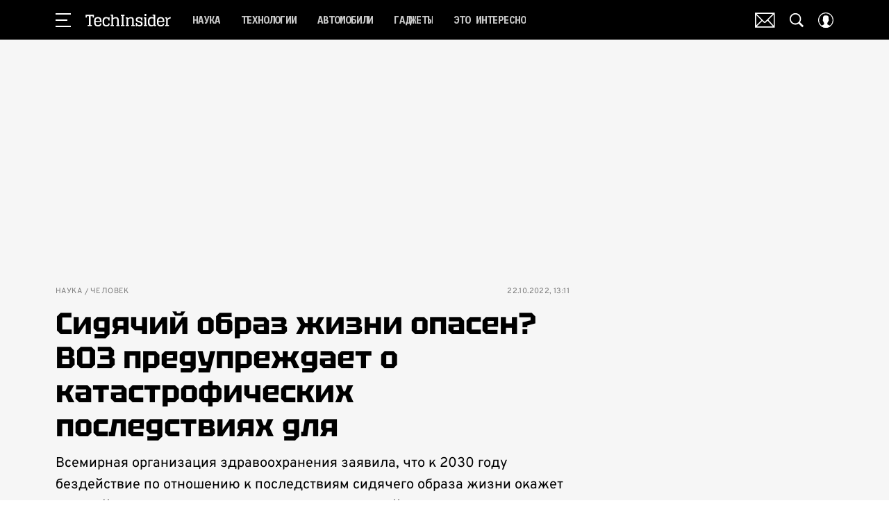

--- FILE ---
content_type: text/html; charset=utf-8
request_url: https://www.techinsider.ru/science/news-1562819-sidyachiy-obraz-zhizni-opasen-voz-preduprezhdaet-o-katastroficheskih-posledstviyah-dlya/
body_size: 56585
content:
<!doctype html>
<html data-n-head-ssr lang="ru-RU" data-n-head="%7B%22lang%22:%7B%22ssr%22:%22ru-RU%22%7D%7D">
  <head>
    <script>window.__detected_adblock__=!0,window.yaContextCb=window.yaContextCb||[]</script>
    <meta data-n-head="ssr" charset="utf-8"><meta data-n-head="ssr" name="viewport" content="width=device-width, initial-scale=1, maximum-scale=1.0, user-scalable=no"><meta data-n-head="ssr" name="theme-color" content="#000000"><meta data-n-head="ssr" name="twitter:widgets:autoload" content="off"><meta data-n-head="ssr" name="publisher" content="«ТехИнсайдер»"><meta data-n-head="ssr" data-hid="og:url" property="og:url" content="https://www.techinsider.ru/science/news-1562819-sidyachiy-obraz-zhizni-opasen-voz-preduprezhdaet-o-katastroficheskih-posledstviyah-dlya/"><meta data-n-head="ssr" name="robots" content="max-snippet:-1, max-image-preview:large, max-video-preview:-1"><meta data-n-head="ssr" data-hid="og:title" property="og:title" content="Сидячий образ жизни опасен? ВОЗ предупреждает о катастрофических последствиях для"><meta data-n-head="ssr" data-hid="twitter:title" property="twitter:title" content="Сидячий образ жизни опасен? ВОЗ предупреждает о катастрофических последствиях для"><meta data-n-head="ssr" data-hid="article:author" name="article:author" content="Юрий Гандрабура"><meta data-n-head="ssr" data-hid="author" name="author" itemProp="author" content="Юрий Гандрабура"><meta data-n-head="ssr" data-hid="description" name="description" content="Всемирная организация здравоохранения обеспокоена, что все больше и больше людей начинают вести неактивный образ жизни. К 2030 году стоит ждать серьезных последствий"><meta data-n-head="ssr" data-hid="og:type" property="og:type" content="article"><meta data-n-head="ssr" data-hid="og:description" property="og:description" content="Всемирная организация здравоохранения заявила, что к 2030 году бездействие по отношению к последствиям сидячего образа жизни окажет сильнейшее влияниее на весь мир, заставив людей тратить десятки миллиардов долларов на лечение."><meta data-n-head="ssr" data-hid="twitter:description" name="twitter:description" content="Всемирная организация здравоохранения заявила, что к 2030 году бездействие по отношению к последствиям сидячего образа жизни окажет сильнейшее влияниее на весь мир, заставив людей тратить десятки миллиардов долларов на лечение."><meta data-n-head="ssr" data-hid="og:image" property="og:image" content="https://images.techinsider.ru/upload/img_cache/b77/b77ae1e851fde48c591ee97e20afb401_ce_1920x1278x0x35_cropped_1200x628.jpg"><meta data-n-head="ssr" data-hid="twitter:image" name="twitter:image" content="https://images.techinsider.ru/upload/img_cache/b77/b77ae1e851fde48c591ee97e20afb401_ce_1920x1278x0x35_cropped_1200x628.jpg"><meta data-n-head="ssr" data-hid="twitter:card" name="twitter:card" content="summary_large_image"><title>Сидячий образ жизни: ВОЗ предупредило всех людей о страшных последствиях</title><link data-n-head="ssr" rel="icon" type="image/png" href="/icon_techinsider.png" data-hid="favicon"><link data-n-head="ssr" rel="apple-touch-icon" type="image/png" href="/icon_techinsider.png" data-hid="favicon"><link data-n-head="ssr" rel="icon" type="image/x-icon" href="/favicon.ico?v2" media="(prefers-color-scheme: dark)" sizes="32x32" data-hid="favicon"><link data-n-head="ssr" rel="icon" type="image/x-icon" href="/favicon_white.ico?v2" media="(prefers-color-scheme: light)" sizes="32x32" data-hid="favicon"><link data-n-head="ssr" href="https://images.techinsider.ru/upload/img_cache/b77/b77ae1e851fde48c591ee97e20afb401_ce_1920x1278x0x35_cropped_510x340.webp" imagesrcset="https://images.techinsider.ru/upload/img_cache/b77/b77ae1e851fde48c591ee97e20afb401_ce_1920x1278x0x35_cropped_510x340.webp 1x, https://images.techinsider.ru/upload/img_cache/b77/b77ae1e851fde48c591ee97e20afb401_ce_1920x1278x0x35_cropped_1020x680.webp 2x" media="(max-width: 509.9px)" rel="preload" as="image" crossorigin="anonymous" fetchpriority="high"><link data-n-head="ssr" href="https://images.techinsider.ru/upload/img_cache/b77/b77ae1e851fde48c591ee97e20afb401_ce_1920x1278x0x35_cropped_666x444.webp" imagesrcset="https://images.techinsider.ru/upload/img_cache/b77/b77ae1e851fde48c591ee97e20afb401_ce_1920x1278x0x35_cropped_666x444.webp 1x, https://images.techinsider.ru/upload/img_cache/b77/b77ae1e851fde48c591ee97e20afb401_ce_1920x1278x0x35_cropped_1332x888.webp 2x" media="(min-width: 510px)" rel="preload" as="image" crossorigin="anonymous" fetchpriority="high"><link data-n-head="ssr" rel="preload" href="/_nuxt/font/-F6qfjptAgt5VM-kVkqdyU8n3pQPwlBFgsAXHNk_ab32300.woff2" as="font" type="font/woff2" crossorigin="anonymous" fetchpriority="high"><link data-n-head="ssr" rel="preload" href="/_nuxt/font/-F63fjptAgt5VM-kVkqdyU8n1isq131nj-otFQ_7ea53cc.woff2" as="font" type="font/woff2" crossorigin="anonymous" fetchpriority="high"><link data-n-head="ssr" rel="preload" href="/_nuxt/font/-F63fjptAgt5VM-kVkqdyU8n1i8q131nj-o_eeee872.woff2" as="font" type="font/woff2" crossorigin="anonymous" fetchpriority="high"><link data-n-head="ssr" rel="preload" href="/_nuxt/font/-F6qfjptAgt5VM-kVkqdyU8n3pQPwlRFgsAXHNlYzg_4f0fd9e.woff2" as="font" type="font/woff2" crossorigin="anonymous" fetchpriority="high"><link data-n-head="ssr" rel="preload" href="/_nuxt/font/u-440qyriQwlOrhSvowK_l5-eCZMdeX3rsHo_ec321a8.woff2" as="font" type="font/woff2" crossorigin="anonymous" fetchpriority="high"><link data-n-head="ssr" rel="preload" href="/_nuxt/font/u-440qyriQwlOrhSvowK_l5-fCZMdeX3rg_6d1f2c4.woff2" as="font" type="font/woff2" crossorigin="anonymous" fetchpriority="high"><link data-n-head="ssr" rel="preload" href="/_nuxt/font/XoH62YHtS7q969kXCjzlV0aSkS_o8Oacsz-cvGHE_a191f4b.woff2" as="font" type="font/woff2" crossorigin="anonymous" fetchpriority="high"><link data-n-head="ssr" rel="preload" href="/_nuxt/font/XoH62YHtS7q969kXCjzlV0aSkS_o8OacszucvA_d6b41e8.woff2" as="font" type="font/woff2" crossorigin="anonymous" fetchpriority="high"><link data-n-head="ssr" rel="preload" href="/_nuxt/font/qFdH35WCmI96Ajtm81GhU9vyww_0f34a16.woff2" as="font" type="font/woff2" crossorigin="anonymous" fetchpriority="high"><link data-n-head="ssr" rel="preload" href="/_nuxt/font/qFdH35WCmI96Ajtm81GlU9s_8cb6433.woff2" as="font" type="font/woff2" crossorigin="anonymous" fetchpriority="high"><link data-n-head="ssr" href="/_nuxt/webcache.js" rel="preload" as="script" fetchpriority="low"><link data-n-head="ssr" rel="preload" href="/_nuxt/font/-F6qfjptAgt5VM-kVkqdyU8n3pQPwlBFgsAXHNk_ab32300.woff2" as="font" type="font/woff2" crossorigin="anonymous" fetchpriority="high"><link data-n-head="ssr" rel="preload" href="/_nuxt/font/-F63fjptAgt5VM-kVkqdyU8n1isq131nj-otFQ_7ea53cc.woff2" as="font" type="font/woff2" crossorigin="anonymous" fetchpriority="high"><link data-n-head="ssr" rel="preload" href="/_nuxt/font/-F63fjptAgt5VM-kVkqdyU8n1i8q131nj-o_eeee872.woff2" as="font" type="font/woff2" crossorigin="anonymous" fetchpriority="high"><link data-n-head="ssr" rel="preload" href="/_nuxt/font/-F6qfjptAgt5VM-kVkqdyU8n3pQPwlRFgsAXHNlYzg_4f0fd9e.woff2" as="font" type="font/woff2" crossorigin="anonymous" fetchpriority="high"><link data-n-head="ssr" rel="preload" href="/_nuxt/font/XoH62YHtS7q969kXCjzlV0aSkS_o8Oacsz-cvGHE_a191f4b.woff2" as="font" type="font/woff2" crossorigin="anonymous" fetchpriority="high"><link data-n-head="ssr" rel="preload" href="/_nuxt/font/XoH62YHtS7q969kXCjzlV0aSkS_o8OacszucvA_d6b41e8.woff2" as="font" type="font/woff2" crossorigin="anonymous" fetchpriority="high"><link data-n-head="ssr" rel="preload" href="/_nuxt/font/qFdH35WCmI96Ajtm81GhU9vyww_0f34a16.woff2" as="font" type="font/woff2" crossorigin="anonymous" fetchpriority="high"><link data-n-head="ssr" href="/_nuxt/img/logo-techinsider-full_2203343.svg" rel="preload" as="image"><link data-n-head="ssr" data-hid="canonical" rel="canonical" href="https://www.techinsider.ru/science/news-1562819-sidyachiy-obraz-zhizni-opasen-voz-preduprezhdaet-o-katastroficheskih-posledstviyah-dlya/"><link data-n-head="ssr" data-hid="image_src" rel="image_src" href="https://images.techinsider.ru/upload/img_cache/b77/b77ae1e851fde48c591ee97e20afb401_ce_1920x1278x0x35_cropped_1200x628.jpg"><link data-n-head="ssr" data-hid="rss_all_news" rel="alternate" type="application/rss+xml" href="https://www.techinsider.ru/out/public-feed-all-news.xml" title="rss_all_news"><script data-n-head="ssr" src="/_nuxt/webcache.js"></script><script data-n-head="ssr" type="application/ld+json">{
  "@context": "https://schema.org",
  "@type": "BreadcrumbList",
  "itemListElement": [
    {
      "@type": "ListItem",
      "name": "✅Наука",
      "position": 1,
      "item": "https://www.techinsider.ru/science/"
    },
    {
      "@type": "ListItem",
      "name": "✅Человек",
      "position": 2,
      "item": "https://www.techinsider.ru/science/medicine/"
    }
  ]
}</script><script data-n-head="ssr" type="application/ld+json">{
  "@context": "https://schema.org",
  "@type": "NewsArticle",
  "url": "https://www.techinsider.ru/science/news-1562819-sidyachiy-obraz-zhizni-opasen-voz-preduprezhdaet-o-katastroficheskih-posledstviyah-dlya/",
  "description": "Всемирная организация здравоохранения обеспокоена, что все больше и больше людей начинают вести неактивный образ жизни. К 2030 году стоит ждать серьезных последствий",
  "publisher": {
    "@type": "Organization",
    "@id": "https://www.techinsider.ru/#publisher",
    "url": "https://www.techinsider.ru/",
    "name": "techinsider.ru",
    "legalName": "ООО «Фэшн Пресс»",
    "telephone": "+74952520999",
    "address": {
      "@type": "PostalAddress",
      "streetAddress": "вн.тер.г. муниципальный округ Донской, ш Варшавское, д. 9 стр. 1",
      "postalCode": "117105",
      "addressLocality": "Москва",
      "addressCountry": "RU"
    },
    "logo": {
      "@type": "ImageObject",
      "url": "https://www.techinsider.ru/_nuxt/img/logo-techinsider-full_2203343.svg"
    }
  },
  "headline": "Сидячий образ жизни опасен? ВОЗ предупреждает о катастрофических последствиях для",
  "mainEntityOfPage": {
    "@id": "https://www.techinsider.ru/science/news-1562819-sidyachiy-obraz-zhizni-opasen-voz-preduprezhdaet-o-katastroficheskih-posledstviyah-dlya/",
    "@type": "WebPage"
  },
  "articleBody": "А какой образ жизни у вас? Как часто вы занимаетесь спортом? Делитесь советами в комментариях и рассказывайте, как вы подерживаете физическую форму! В новом отчете Всемирной организации здравоохранения (ВОЗ) говорится, что к 2030 году возникнет почти 500 миллионов новых случаев заболевания диабетом 2 типа, множество других людей будут страдать от высокого кровяного давления и деменции. Так, если правительства не примут срочных мер для поощрения большего числа людей к регулярному занятию спортом, сообщает ВОЗ, годовые траты на лечение будут достигать примерно 27 миллиардов долларов (24 миллиарда фунтов стерлингов). Вред от сидения «В общественном здравоохранении мало областей, где данные о необходимых действиях настолько убедительны, рентабельны и практичны», — говорится в первом глобальном отчете ВОЗ о физической активности, где отмечается, что регулярные физические упражнения снижают риск преждевременной смерти на 20–30%. Тем не менее, несмотря на очевидные преимущества, реализация политики, направленной на поощрение большего количества физических упражнений, была «медленной и неравномерной», что привело к «небольшому прогрессу», говорится в отчете. «Следствием этого \"бездействия\" является то, что и без того перегруженные системы здравоохранения обременены предотвратимыми заболеваниями», — добавляют специалисты. Если ситуация не изменится, ВОЗ прогнозирует, что к 2030 году будет зарегистрировано 499 208 млн новых случаев предотвратимых неинфекционных заболеваний (НИЗ) и психических расстройств, таких как диабет 2 типа, инсульт, деменция, депрессия и некоторые виды рака. Более 40% из них придется на страны с уровнем дохода ниже среднего, такие как Кения, Индия и Бангладеш. Польза от спорта Согласно отчету ВОза, почти половина новых случаев НИЗ связана с гипертонией (высоким кровяным давлением), а 43% — с депрессией. В организации также заявили, что около 7-8% всех случаев сердечно-сосудистых заболеваний, депрессии и деменции можно было бы предотвратить, если бы люди были более активными. Изучив данные из 194 стран, специалисты выяснили, что менее половины из стран имеют национальную политику в отношении физической активности, из которых менее 40% действуют. Уровни физической активности у детей младшего возраста были особым пробелом, так как менее 30% стран отслеживают физическую активность детей в возрасте до пяти лет. Доктор Тедрос Адханом Гебрейесус, генеральный директор ВОЗ, призвал [https://www.theguardian.com/global-development/2022/oct/19/lack-of-exercise-will-cost-24bn-a-year-globally-by-2030-who-acc]правительства , - «Нам нужно, чтобы больше стран расширило реализацию политики для поддержания у людей активного образа жизни. Преимущества огромны не только для физического и психического здоровья людей, но и для общества, окружающей среды и экономики».",
  "image": [
    {
      "@type": "ImageObject",
      "url": "https://images.techinsider.ru/upload/img_cache/b77/b77ae1e851fde48c591ee97e20afb401_ce_1920x1278x0x35.jpg",
      "width": 1920,
      "height": 1278,
      "description": "Сидячий образ жизни опасен? ВОЗ предупреждает о катастрофических последствиях для"
    },
    {
      "@type": "ImageObject",
      "representativeOfPage": true,
      "url": "https://images.techinsider.ru/upload/img_cache/0bc/0bcbb918ed165c7eefb599f35ffb2bc5_cropped_666x500.jpg",
      "width": 666,
      "height": 500,
      "description": "Сидячий образ жизни опасен? ВОЗ предупреждает о катастрофических последствиях для"
    },
    {
      "@type": "ImageObject",
      "representativeOfPage": true,
      "url": "https://images.techinsider.ru/upload/img_cache/db4/db4e79a1858c99076adfd11e90b5ab38_cropped_666x999.jpg",
      "width": 666,
      "height": 999,
      "description": "Сидячий образ жизни опасен? ВОЗ предупреждает о катастрофических последствиях для"
    }
  ],
  "thumbnailUrl": "https://images.techinsider.ru/upload/img_cache/b77/b77ae1e851fde48c591ee97e20afb401_ce_1920x1278x0x35.jpg",
  "articleSection": "https://www.techinsider.ru/science/medicine/",
  "datePublished": "2022-10-22T13:11:00+03:00",
  "author": [
    {
      "@type": "Person",
      "name": "Юрий Гандрабура",
      "jobTitle": "Журналист-переводчик",
      "image": "https://images.techinsider.ru/upload/img_cache/e92/e9289f71911da0c3d107f468cd9731ac_ce_2021x1822x0x0_cropped_50x50.jpg",
      "url": "https://www.techinsider.ru/author/gandrabura/"
    }
  ],
  "wordCount": 339,
  "commentCount": 0
}</script><style data-vue-ssr-id="63e2dbec:0 6ae00360:0 6ba63921:0 253fa016:0 3387ef74:0 61b876f1:0 d7f2144c:0 7cb6c1dc:0 5a1b7086:0 f9b15704:0 ba490700:0 42819b41:0 68dd7e32:0 507213f3:0 047305f6:0 ef850d68:0 847127e6:0 0939b966:0 d340ab38:0 d340ab38:1 99a0c7b6:0 0ccfa9ef:0 5f554d56:0 0c92ec37:0 121dc5ce:0 678d0ae2:0 22cebc52:0 032df5b8:0 02b3e6f6:0 653adfd0:0 1fbd19f9:0 60e6e698:0 2b2b6759:0 58df6ebf:0 24e2943e:0 0dca0582:0 1b7717ae:0 ae5a71e2:0 e7ce6950:0 f1c7f38e:0 e98cf298:0 2d9f2fb4:0 2da7c032:0 2b6bcf25:0 8e480a34:0 6e0d9b28:0 32741e2e:0 4783dfb8:0 71fdd985:0">@font-face{font-family:"swiper-icons";font-style:normal;font-weight:400;src:url("data:application/font-woff;charset=utf-8;base64, [base64]//wADZ2x5ZgAAAywAAADMAAAD2MHtryVoZWFkAAABbAAAADAAAAA2E2+eoWhoZWEAAAGcAAAAHwAAACQC9gDzaG10eAAAAigAAAAZAAAArgJkABFsb2NhAAAC0AAAAFoAAABaFQAUGG1heHAAAAG8AAAAHwAAACAAcABAbmFtZQAAA/gAAAE5AAACXvFdBwlwb3N0AAAFNAAAAGIAAACE5s74hXjaY2BkYGAAYpf5Hu/j+W2+MnAzMYDAzaX6QjD6/4//Bxj5GA8AuRwMYGkAPywL13jaY2BkYGA88P8Agx4j+/8fQDYfA1AEBWgDAIB2BOoAeNpjYGRgYNBh4GdgYgABEMnIABJzYNADCQAACWgAsQB42mNgYfzCOIGBlYGB0YcxjYGBwR1Kf2WQZGhhYGBiYGVmgAFGBiQQkOaawtDAoMBQxXjg/wEGPcYDDA4wNUA2CCgwsAAAO4EL6gAAeNpj2M0gyAACqxgGNWBkZ2D4/wMA+xkDdgAAAHjaY2BgYGaAYBkGRgYQiAHyGMF8FgYHIM3DwMHABGQrMOgyWDLEM1T9/w8UBfEMgLzE////P/5//f/V/xv+r4eaAAeMbAxwIUYmIMHEgKYAYjUcsDAwsLKxc3BycfPw8jEQA/[base64]/uznmfPFBNODM2K7MTQ45YEAZqGP81AmGGcF3iPqOop0r1SPTaTbVkfUe4HXj97wYE+yNwWYxwWu4v1ugWHgo3S1XdZEVqWM7ET0cfnLGxWfkgR42o2PvWrDMBSFj/IHLaF0zKjRgdiVMwScNRAoWUoH78Y2icB/yIY09An6AH2Bdu/UB+yxopYshQiEvnvu0dURgDt8QeC8PDw7Fpji3fEA4z/PEJ6YOB5hKh4dj3EvXhxPqH/SKUY3rJ7srZ4FZnh1PMAtPhwP6fl2PMJMPDgeQ4rY8YT6Gzao0eAEA409DuggmTnFnOcSCiEiLMgxCiTI6Cq5DZUd3Qmp10vO0LaLTd2cjN4fOumlc7lUYbSQcZFkutRG7g6JKZKy0RmdLY680CDnEJ+UMkpFFe1RN7nxdVpXrC4aTtnaurOnYercZg2YVmLN/d/gczfEimrE/fs/bOuq29Zmn8tloORaXgZgGa78yO9/cnXm2BpaGvq25Dv9S4E9+5SIc9PqupJKhYFSSl47+Qcr1mYNAAAAeNptw0cKwkAAAMDZJA8Q7OUJvkLsPfZ6zFVERPy8qHh2YER+3i/BP83vIBLLySsoKimrqKqpa2hp6+jq6RsYGhmbmJqZSy0sraxtbO3sHRydnEMU4uR6yx7JJXveP7WrDycAAAAAAAH//wACeNpjYGRgYOABYhkgZgJCZgZNBkYGLQZtIJsFLMYAAAw3ALgAeNolizEKgDAQBCchRbC2sFER0YD6qVQiBCv/H9ezGI6Z5XBAw8CBK/m5iQQVauVbXLnOrMZv2oLdKFa8Pjuru2hJzGabmOSLzNMzvutpB3N42mNgZGBg4GKQYzBhYMxJLMlj4GBgAYow/P/PAJJhLM6sSoWKfWCAAwDAjgbRAAB42mNgYGBkAIIbCZo5IPrmUn0hGA0AO8EFTQAA") format("woff")}:root{--swiper-theme-color:#007aff}.swiper-container{list-style:none;margin-left:auto;margin-right:auto;overflow:hidden;padding:0;position:relative;z-index:1}.swiper-container-vertical>.swiper-wrapper{flex-direction:column}.swiper-wrapper{box-sizing:initial;display:flex;height:100%;position:relative;transition-property:transform;width:100%;z-index:1}.swiper-container-android .swiper-slide,.swiper-wrapper{transform:translateZ(0)}.swiper-container-multirow>.swiper-wrapper{flex-wrap:wrap}.swiper-container-multirow-column>.swiper-wrapper{flex-direction:column;flex-wrap:wrap}.swiper-container-free-mode>.swiper-wrapper{margin:0 auto;transition-timing-function:ease-out}.swiper-slide{flex-shrink:0;height:100%;position:relative;transition-property:transform;width:100%}.swiper-slide-invisible-blank{visibility:hidden}.swiper-container-autoheight,.swiper-container-autoheight .swiper-slide{height:auto}.swiper-container-autoheight .swiper-wrapper{align-items:flex-start;transition-property:transform,height}.swiper-container-3d{perspective:1200px}.swiper-container-3d .swiper-cube-shadow,.swiper-container-3d .swiper-slide,.swiper-container-3d .swiper-slide-shadow-bottom,.swiper-container-3d .swiper-slide-shadow-left,.swiper-container-3d .swiper-slide-shadow-right,.swiper-container-3d .swiper-slide-shadow-top,.swiper-container-3d .swiper-wrapper{transform-style:preserve-3d}.swiper-container-3d .swiper-slide-shadow-bottom,.swiper-container-3d .swiper-slide-shadow-left,.swiper-container-3d .swiper-slide-shadow-right,.swiper-container-3d .swiper-slide-shadow-top{height:100%;left:0;pointer-events:none;position:absolute;top:0;width:100%;z-index:10}.swiper-container-3d .swiper-slide-shadow-left{background-image:linear-gradient(270deg,rgba(0,0,0,.5),transparent)}.swiper-container-3d .swiper-slide-shadow-right{background-image:linear-gradient(90deg,rgba(0,0,0,.5),transparent)}.swiper-container-3d .swiper-slide-shadow-top{background-image:linear-gradient(0deg,rgba(0,0,0,.5),transparent)}.swiper-container-3d .swiper-slide-shadow-bottom{background-image:linear-gradient(180deg,rgba(0,0,0,.5),transparent)}.swiper-container-css-mode>.swiper-wrapper{overflow:auto;scrollbar-width:none;-ms-overflow-style:none}.swiper-container-css-mode>.swiper-wrapper::-webkit-scrollbar{display:none}.swiper-container-css-mode>.swiper-wrapper>.swiper-slide{scroll-snap-align:start start}.swiper-container-horizontal.swiper-container-css-mode>.swiper-wrapper{scroll-snap-type:x mandatory}.swiper-container-vertical.swiper-container-css-mode>.swiper-wrapper{scroll-snap-type:y mandatory}:root{--swiper-navigation-size:44px}.swiper-button-next,.swiper-button-prev{align-items:center;color:#007aff;color:var(--swiper-navigation-color,var(--swiper-theme-color));cursor:pointer;display:flex;height:44px;height:var(--swiper-navigation-size);justify-content:center;margin-top:-22px;margin-top:calc(var(--swiper-navigation-size)*-1/2);position:absolute;top:50%;width:27px;width:calc(var(--swiper-navigation-size)/44*27);z-index:10}.swiper-button-next.swiper-button-disabled,.swiper-button-prev.swiper-button-disabled{cursor:auto;opacity:.35;pointer-events:none}.swiper-button-next:after,.swiper-button-prev:after{font-family:swiper-icons;font-size:44px;font-size:var(--swiper-navigation-size);font-variant:normal;letter-spacing:0;line-height:1;text-transform:none!important;text-transform:none}.swiper-button-prev,.swiper-container-rtl .swiper-button-next{left:10px;right:auto}.swiper-button-prev:after,.swiper-container-rtl .swiper-button-next:after{content:"prev"}.swiper-button-next,.swiper-container-rtl .swiper-button-prev{left:auto;right:10px}.swiper-button-next:after,.swiper-container-rtl .swiper-button-prev:after{content:"next"}.swiper-button-next.swiper-button-white,.swiper-button-prev.swiper-button-white{--swiper-navigation-color:#fff}.swiper-button-next.swiper-button-black,.swiper-button-prev.swiper-button-black{--swiper-navigation-color:#000}.swiper-button-lock{display:none}.swiper-pagination{position:absolute;text-align:center;transform:translateZ(0);transition:opacity .3s;z-index:10}.swiper-pagination.swiper-pagination-hidden{opacity:0}.swiper-container-horizontal>.swiper-pagination-bullets,.swiper-pagination-custom,.swiper-pagination-fraction{bottom:10px;left:0;width:100%}.swiper-pagination-bullets-dynamic{font-size:0;overflow:hidden}.swiper-pagination-bullets-dynamic .swiper-pagination-bullet{position:relative;transform:scale(.33)}.swiper-pagination-bullets-dynamic .swiper-pagination-bullet-active,.swiper-pagination-bullets-dynamic .swiper-pagination-bullet-active-main{transform:scale(1)}.swiper-pagination-bullets-dynamic .swiper-pagination-bullet-active-prev{transform:scale(.66)}.swiper-pagination-bullets-dynamic .swiper-pagination-bullet-active-prev-prev{transform:scale(.33)}.swiper-pagination-bullets-dynamic .swiper-pagination-bullet-active-next{transform:scale(.66)}.swiper-pagination-bullets-dynamic .swiper-pagination-bullet-active-next-next{transform:scale(.33)}.swiper-pagination-bullet{background:#000;border-radius:100%;display:inline-block;height:8px;opacity:.2;width:8px}button.swiper-pagination-bullet{-webkit-appearance:none;-moz-appearance:none;appearance:none;border:none;box-shadow:none;margin:0;padding:0}.swiper-pagination-clickable .swiper-pagination-bullet{cursor:pointer}.swiper-pagination-bullet-active{background:#007aff;background:var(--swiper-pagination-color,var(--swiper-theme-color));opacity:1}.swiper-container-vertical>.swiper-pagination-bullets{right:10px;top:50%;transform:translate3d(0,-50%,0)}.swiper-container-vertical>.swiper-pagination-bullets .swiper-pagination-bullet{display:block;margin:6px 0}.swiper-container-vertical>.swiper-pagination-bullets.swiper-pagination-bullets-dynamic{top:50%;transform:translateY(-50%);width:8px}.swiper-container-vertical>.swiper-pagination-bullets.swiper-pagination-bullets-dynamic .swiper-pagination-bullet{display:inline-block;transition:transform .2s,top .2s}.swiper-container-horizontal>.swiper-pagination-bullets .swiper-pagination-bullet{margin:0 4px}.swiper-container-horizontal>.swiper-pagination-bullets.swiper-pagination-bullets-dynamic{left:50%;transform:translateX(-50%);white-space:nowrap}.swiper-container-horizontal>.swiper-pagination-bullets.swiper-pagination-bullets-dynamic .swiper-pagination-bullet{transition:transform .2s,left .2s}.swiper-container-horizontal.swiper-container-rtl>.swiper-pagination-bullets-dynamic .swiper-pagination-bullet{transition:transform .2s,right .2s}.swiper-pagination-progressbar{background:rgba(0,0,0,.25);position:absolute}.swiper-pagination-progressbar .swiper-pagination-progressbar-fill{background:#007aff;background:var(--swiper-pagination-color,var(--swiper-theme-color));height:100%;left:0;position:absolute;top:0;transform:scale(0);transform-origin:left top;width:100%}.swiper-container-rtl .swiper-pagination-progressbar .swiper-pagination-progressbar-fill{transform-origin:right top}.swiper-container-horizontal>.swiper-pagination-progressbar,.swiper-container-vertical>.swiper-pagination-progressbar.swiper-pagination-progressbar-opposite{height:4px;left:0;top:0;width:100%}.swiper-container-horizontal>.swiper-pagination-progressbar.swiper-pagination-progressbar-opposite,.swiper-container-vertical>.swiper-pagination-progressbar{height:100%;left:0;top:0;width:4px}.swiper-pagination-white{--swiper-pagination-color:#fff}.swiper-pagination-black{--swiper-pagination-color:#000}.swiper-pagination-lock{display:none}.swiper-scrollbar{background:rgba(0,0,0,.1);border-radius:10px;position:relative;-ms-touch-action:none}.swiper-container-horizontal>.swiper-scrollbar{bottom:3px;height:5px;left:1%;position:absolute;width:98%;z-index:50}.swiper-container-vertical>.swiper-scrollbar{height:98%;position:absolute;right:3px;top:1%;width:5px;z-index:50}.swiper-scrollbar-drag{background:rgba(0,0,0,.5);border-radius:10px;height:100%;left:0;position:relative;top:0;width:100%}.swiper-scrollbar-cursor-drag{cursor:move}.swiper-scrollbar-lock{display:none}.swiper-zoom-container{align-items:center;display:flex;height:100%;justify-content:center;text-align:center;width:100%}.swiper-zoom-container>canvas,.swiper-zoom-container>img,.swiper-zoom-container>svg{max-height:100%;max-width:100%;object-fit:contain}.swiper-slide-zoomed{cursor:move}.swiper-lazy-preloader{animation:swiper-preloader-spin 1s linear infinite;border:4px solid #007aff;border:4px solid var(--swiper-preloader-color,var(--swiper-theme-color));border-radius:50%;border-top:4px solid transparent;box-sizing:border-box;height:42px;left:50%;margin-left:-21px;margin-top:-21px;position:absolute;top:50%;transform-origin:50%;width:42px;z-index:10}.swiper-lazy-preloader-white{--swiper-preloader-color:#fff}.swiper-lazy-preloader-black{--swiper-preloader-color:#000}@keyframes swiper-preloader-spin{to{transform:rotate(1turn)}}.swiper-container .swiper-notification{left:0;opacity:0;pointer-events:none;position:absolute;top:0;z-index:-1000}.swiper-container-fade.swiper-container-free-mode .swiper-slide{transition-timing-function:ease-out}.swiper-container-fade .swiper-slide{pointer-events:none;transition-property:opacity}.swiper-container-fade .swiper-slide .swiper-slide{pointer-events:none}.swiper-container-fade .swiper-slide-active,.swiper-container-fade .swiper-slide-active .swiper-slide-active{pointer-events:auto}.swiper-container-cube{overflow:visible}.swiper-container-cube .swiper-slide{-webkit-backface-visibility:hidden;backface-visibility:hidden;height:100%;pointer-events:none;transform-origin:0 0;visibility:hidden;width:100%;z-index:1}.swiper-container-cube .swiper-slide .swiper-slide{pointer-events:none}.swiper-container-cube.swiper-container-rtl .swiper-slide{transform-origin:100% 0}.swiper-container-cube .swiper-slide-active,.swiper-container-cube .swiper-slide-active .swiper-slide-active{pointer-events:auto}.swiper-container-cube .swiper-slide-active,.swiper-container-cube .swiper-slide-next,.swiper-container-cube .swiper-slide-next+.swiper-slide,.swiper-container-cube .swiper-slide-prev{pointer-events:auto;visibility:visible}.swiper-container-cube .swiper-slide-shadow-bottom,.swiper-container-cube .swiper-slide-shadow-left,.swiper-container-cube .swiper-slide-shadow-right,.swiper-container-cube .swiper-slide-shadow-top{-webkit-backface-visibility:hidden;backface-visibility:hidden;z-index:0}.swiper-container-cube .swiper-cube-shadow{background:#000;bottom:0;-webkit-filter:blur(50px);filter:blur(50px);height:100%;left:0;opacity:.6;position:absolute;width:100%;z-index:0}.swiper-container-flip{overflow:visible}.swiper-container-flip .swiper-slide{-webkit-backface-visibility:hidden;backface-visibility:hidden;pointer-events:none;z-index:1}.swiper-container-flip .swiper-slide .swiper-slide{pointer-events:none}.swiper-container-flip .swiper-slide-active,.swiper-container-flip .swiper-slide-active .swiper-slide-active{pointer-events:auto}.swiper-container-flip .swiper-slide-shadow-bottom,.swiper-container-flip .swiper-slide-shadow-left,.swiper-container-flip .swiper-slide-shadow-right,.swiper-container-flip .swiper-slide-shadow-top{-webkit-backface-visibility:hidden;backface-visibility:hidden;z-index:0}
.app-loader[data-v-2c735fc1]{background-color:#000;height:5px;left:0;pointer-events:none;position:fixed;top:0;transform:scaleX(0);transform-origin:left center;width:100%;z-index:10}.app-loader_loading[data-v-2c735fc1]{transition:transform 3s ease-out}.app-loader_loaded[data-v-2c735fc1]{transition:transform .5s ease-out}.app-loader_loading[data-v-2c735fc1]{transform:scaleX(.8)}.app-loader_loaded[data-v-2c735fc1]{transform:scaleX(1)}
.app-loader[data-v-2c735fc1]{background-color:#f04e3e}
*{box-sizing:border-box;margin:0;padding:0}
.article-detail__desc h2,.content__text h2,h1,h2,h3,h4,h5,h6{font-family:"Tektur",sans-serif}@font-face{font-display:swap;font-family:"Open Sans";font-stretch:100%;font-style:normal;font-weight:400;src:url(/_nuxt/font/memSYaGs126MiZpBA-UvWbX2vVnXBbObj2OVZyOOSr4dVJWUgsjZ0B4taVQUwaEQbjB_mQ_8e6eb9a.woff) format("woff");unicode-range:u+0460-052f,u+1c80-1c88,u+20b4,u+2de0-2dff,u+a640-a69f,u+fe2e-fe2f}@font-face{font-display:swap;font-family:"Open Sans";font-stretch:100%;font-style:normal;font-weight:400;src:url(/_nuxt/font/memSYaGs126MiZpBA-UvWbX2vVnXBbObj2OVZyOOSr4dVJWUgsjZ0B4kaVQUwaEQbjB_mQ_de6d70f.woff) format("woff");unicode-range:u+0400-045f,u+0490-0491,u+04b0-04b1,u+2116}@font-face{font-display:swap;font-family:"Open Sans";font-stretch:100%;font-style:normal;font-weight:400;src:url(/_nuxt/font/memSYaGs126MiZpBA-UvWbX2vVnXBbObj2OVZyOOSr4dVJWUgsjZ0B4saVQUwaEQbjB_mQ_0403a19.woff) format("woff");unicode-range:u+1f??}@font-face{font-display:swap;font-family:"Open Sans";font-stretch:100%;font-style:normal;font-weight:400;src:url(/_nuxt/font/memSYaGs126MiZpBA-UvWbX2vVnXBbObj2OVZyOOSr4dVJWUgsjZ0B4jaVQUwaEQbjB_mQ_2de5ef4.woff) format("woff");unicode-range:u+0370-03ff}@font-face{font-display:swap;font-family:"Open Sans";font-stretch:100%;font-style:normal;font-weight:400;src:url(/_nuxt/font/memSYaGs126MiZpBA-UvWbX2vVnXBbObj2OVZyOOSr4dVJWUgsjZ0B4iaVQUwaEQbjB_mQ_662226e.woff) format("woff");unicode-range:u+0590-05ff,u+200c-2010,u+20aa,u+25cc,u+fb1d-fb4f}@font-face{font-display:swap;font-family:"Open Sans";font-stretch:100%;font-style:normal;font-weight:400;src:url(/_nuxt/font/memSYaGs126MiZpBA-UvWbX2vVnXBbObj2OVZyOOSr4dVJWUgsjZ0B4vaVQUwaEQbjB_mQ_87ffc53.woff) format("woff");unicode-range:u+0102-0103,u+0110-0111,u+0128-0129,u+0168-0169,u+01a0-01a1,u+01af-01b0,u+1ea0-1ef9,u+20ab}@font-face{font-display:swap;font-family:"Open Sans";font-stretch:100%;font-style:normal;font-weight:400;src:url(/_nuxt/font/memSYaGs126MiZpBA-UvWbX2vVnXBbObj2OVZyOOSr4dVJWUgsjZ0B4uaVQUwaEQbjB_mQ_556c2cb.woff) format("woff");unicode-range:u+0100-024f,u+0259,u+1e??,u+2020,u+20a0-20ab,u+20ad-20cf,u+2113,u+2c60-2c7f,u+a720-a7ff}@font-face{font-display:swap;font-family:"Open Sans";font-stretch:100%;font-style:normal;font-weight:400;src:url(/_nuxt/font/memSYaGs126MiZpBA-UvWbX2vVnXBbObj2OVZyOOSr4dVJWUgsjZ0B4gaVQUwaEQbjA_ffe2f0c.woff) format("woff");unicode-range:u+00??,u+0131,u+0152-0153,u+02bb-02bc,u+02c6,u+02da,u+02dc,u+2000-206f,u+2074,u+20ac,u+2122,u+2191,u+2193,u+2212,u+2215,u+feff,u+fffd}.sp-sber-2030{--sp-headline-0-family:"IBM Plex Mono",sans-serif;--sp-headline-0-size:20px;--sp-headline-0-weight:400;--sp-headline-0-style:normal;--sp-headline-1-family:"Oswald",sans-serif;--sp-headline-1-size:38px;--sp-headline-1-weight:700;--sp-headline-1-style:normal;--sp-headline-1-line-height:115%;--sp-headline-2-family:"Oswald",sans-serif;--sp-headline-2-size:32px;--sp-headline-2-weight:700;--sp-headline-2-style:normal;--sp-headline-2-letter-spacing:0.2px;--sp-headline-2-line-height:100%;--sp-headline-3-family:"Oswald",sans-serif;--sp-headline-3-size:28px;--sp-headline-3-weight:700;--sp-headline-3-style:normal;--sp-headline-3-line-height:125%;--sp-headline-4-family:"Oswald",sans-serif;--sp-headline-4-size:18px;--sp-headline-4-weight:600;--sp-headline-4-style:normal;--sp-headline-4-line-height:132%;--sp-headline-5-family:"Oswald",sans-serif;--sp-headline-5-size:12px;--sp-headline-5-weight:600;--sp-headline-5-style:normal;--sp-headline-5-line-height:125%;--sp-text-1-family:"IBM Plex Mono",sans-serif;--sp-text-1-size:14px;--sp-text-1-weight:400;--sp-text-1-style:normal;--sp-text-1-letter-spacing:0.5px;--sp-text-2-family:"IBM Plex Mono",sans-serif;--sp-text-2-size:13px;--sp-text-2-weight:400;--sp-text-2-style:normal;--sp-text-2-line-height:118%;--sp-text-3-family:"Raleway";--sp-text-3-size:12px;--sp-text-3-weight:400;--sp-text-3-style:normal;--sp-text-3-line-height:125%;--sp-description-1-family:"Montserrat";--sp-description-1-size:16px;--sp-description-1-weight:400;--sp-description-1-style:normal;--sp-description-1-line-height:120%;--sp-description-2-family:"IBM Plex Mono",sans-serif;--sp-description-2-size:11px;--sp-description-2-weight:400;--sp-description-2-style:normal;--sp-description-2-letter-spacing:0.5px;--sp-description-3-family:"IBM Plex Mono",sans-serif;--sp-description-3-size:11px;--sp-description-3-weight:600;--sp-description-3-style:normal;--sp-description-3-letter-spacing:0.5px;--sp-tag-family:"Montserrat";--sp-tag-size:12px;--sp-tag-weight:700;--sp-tag-style:normal;--sp-tag-letter-spacing:0.5px;--sp-speed-family:"IBM Plex Mono",sans-serif;--sp-speed-size:32px;--sp-speed-weight:700;--sp-speed-style:normal;--sp-speed-line-height:120%;--sp-loader-text-family:"Public Pixel";--sp-loader-text-size:8px;--sp-loader-text-weight:400;--sp-loader-text-style:normal;--sp-button-text-family:"IBM Plex Mono",sans-serif;--sp-button-text-size:14px;--sp-button-text-weight:700;--sp-button-text-style:normal;--sp-button-text-letter-spacing:0.7px;--sp-speed-1-2-family:"IBM Plex Mono",sans-serif;--sp-speed-1-2-size:23px;--sp-speed-1-2-weight:700;--sp-speed-1-2-style:normal;--sp-speed-1-2-line-height:120%;--sp-speed-1-3-family:"IBM Plex Mono",sans-serif;--sp-speed-1-3-size:12px;--sp-speed-1-3-weight:700;--sp-speed-1-3-style:normal;--sp-speed-1-3-line-height:120%;--sp-text-2-2-size:17px;--sp-text-2-2-line-height:118%;--sp-text-2-2-family:"IBM Plex Mono",sans-serif;--sp-text-2-2-size:11px;--sp-text-2-2-weight:400;--sp-text-2-2-style:normal;--sp-text-2-2-line-height:130%;--sp-text-1-1-paragraph-spacing-10-family:"IBM Plex Mono",sans-serif;--sp-text-1-1-paragraph-spacing-10-size:14px;--sp-text-1-1-paragraph-spacing-10-weight:400;--sp-text-1-1-paragraph-spacing-10-style:normal;--sp-text-1-1-paragraph-spacing-10-letter-spacing:0.5px;--sp-black:#000;--sp-grey-grafit:#171717;--sp-grey:#222;--sp-blue-gray:#323941;--sp-grey-dark:#383838;--sp-grey-middle:#676767;--sp-grey-light:grey;--sp-grey-main-menu:#c7c7c7;--sp-white:#f2f2f2;--sp-blue-indigo:#66f;--sp-purple:#9747ff;--sp-neon-green:#39f2ae;--sp-yellow:#ffc700;--sp-gradient-1-stop-1-color:#00ff8b;--sp-gradient-1-stop-1-position:0%;--sp-gradient-1-stop-2-color:#66f;--sp-gradient-1-stop-2-position:100%;--sp-gradient-2-stop-1-color:#00ff8b;--sp-gradient-2-stop-1-position:0%;--sp-gradient-2-stop-2-color:#66f;--sp-gradient-2-stop-2-position:100%;--sp-gradient-3-stop-1-color:#00ff8b;--sp-gradient-3-stop-1-position:0%;--sp-gradient-3-stop-2-color:#66f;--sp-gradient-3-stop-2-position:100%;--sp-time-line-1-stop-1-color:#b8baff;--sp-time-line-1-stop-1-position:0%;--sp-time-line-1-stop-2-color:#f2df39;--sp-time-line-1-stop-2-position:100%;--sp-time-line-2-stop-1-color:#b8baff;--sp-time-line-2-stop-1-position:39%;--sp-time-line-2-stop-2-color:#00ff8b;--sp-time-line-2-stop-2-position:100%;--sp-time-line-3-stop-1-color:#b8baff;--sp-time-line-3-stop-1-position:0%;--sp-time-line-3-stop-2-color:#66f;--sp-time-line-3-stop-2-position:100%}@keyframes spinner{0%{transform:rotate(0deg)}to{transform:rotate(1turn)}}@keyframes pulse{0%{opacity:1}50%{opacity:.3}to{opacity:1}}.d-flex{display:flex}.align-center{align-items:center}.justify-center{justify-content:center}.text-center{text-align:center}.text-break{word-wrap:break-word;word-break:break-word}.text-uppercase{text-transform:uppercase}a{color:inherit}.content-overlap-modal-showed{overflow:hidden}.cursor-pointer{cursor:pointer}:root{--navbar-z-index:100;--modal-z-index:9999;--navbar-height:57px;--awards-navbar-height:56px;--content-width:calc(100% - 20px);--main-content-bg-color:#fff;--window-height:100vh}@media only screen and (min-width:650px){:root{--awards-navbar-height:66px;--content-width:600px}}@media only screen and (min-width:768px){:root{--content-width:650px}}@media only screen and (min-width:940px){:root{--content-width:900px}}@media only screen and (min-width:1200px){:root{--awards-navbar-height:76px;--content-width:1120px}}[hidden]{display:none!important}*{-webkit-overflow-scrolling:touch;-webkit-print-color-adjust:exact}*,:after,:before{box-sizing:border-box}.mx-auto{margin-left:auto;margin-right:auto}.nuxt-progress{transition:width .5s ease-out,opacity .3s ease-in-out!important}.email-subscribe-all-page .main-content,.email-subscribe-confirm-page .main-content,.error-page-404 .main-content{background:none}.email-subscribe-all-page,.email-subscribe-confirm-page{background-position:top;background-repeat:no-repeat;background-size:cover}.mt30{margin-top:30px}.mt20{margin-top:20px}.cols{display:grid}.cols.--middle{grid-template-columns:100%}@media only screen and (min-width:940px){.cols.--middle{grid-column-gap:30px;grid-template-columns:calc(100% - 350px) 320px}}@media only screen and (min-width:1152px){.cols.--middle{grid-column-gap:60px;grid-template-columns:calc(100% - 380px) 320px}}.cols.--full{grid-template-columns:minmax(100%,1fr)}.cols.--default{grid-template-columns:100%}@media only screen and (min-width:940px){.cols.--default{grid-template-columns:auto 300px;grid-column-gap:30px}}@media only screen and (min-width:1152px){.cols.--default{grid-template-columns:auto 300px}}.cols .col__cnt{width:100%}.cols .col__side{display:none}@media only screen and (min-width:940px){.cols .col__side{display:block}}body{-webkit-font-smoothing:antialiased;-moz-osx-font-smoothing:grayscale;-webkit-tap-highlight-color:rgba(0,0,0,0);-webkit-text-size-adjust:100%;-moz-text-size-adjust:100%;text-size-adjust:100%;color:#303030;font-size:16px;overflow-y:scroll;word-wrap:break-word;padding-bottom:0!important}body.opened-modal{overflow:hidden}h1,h2,h3,h4,h5,h6{font-style:normal;font-weight:400}ol,ul{list-style:none}img,svg{display:block;max-width:100%}svg{overflow:visible}button,input{font-family:inherit;font-size:inherit;outline:none}button{-webkit-appearance:none;-moz-appearance:none;appearance:none;background:none;border:0;-webkit-user-select:none;-moz-user-select:none;user-select:none}button:not(:disabled){cursor:pointer}button:disabled{cursor:not-allowed}.article-detail__desc,.content__text{color:#303030;font-size:19px;line-height:1.5}.article-detail__desc li:not(.hooper-slide):not(.reactions__item),.content__text li:not(.hooper-slide):not(.reactions__item){color:#303030;display:block;font-weight:400;line-height:1.5;list-style:none;margin-top:1.2rem;padding-left:2em;position:relative}.article-detail__desc li:not(.hooper-slide):not(.reactions__item):before,.content__text li:not(.hooper-slide):not(.reactions__item):before{content:"";display:block;height:12px;left:0;line-height:1;position:absolute;top:.5em;transform:rotate(45deg);width:12px}.article-detail__desc ol,.content__text ol{counter-reset:list1}.article-detail__desc ol li:not(.hooper-slide):not(.reactions__item):before,.content__text ol li:not(.hooper-slide):not(.reactions__item):before{background:none;content:counter(list1) ".";counter-increment:list1;height:auto;position:absolute;top:.35em;transform:none;width:auto}.content__text:not(.content__text_widget):not(.content__text_text):not(:first-child){margin-top:20px}.footer{margin-top:auto;position:relative;z-index:2}.container-main{display:flex;flex-direction:column;justify-content:flex-start;min-height:100vh;position:relative;z-index:1}.container{max-width:100%;min-width:320px}.sticky{position:sticky;top:87px;top:calc(var(--navbar-height) + 30px)}.wrap{flex:1 1 auto;margin-left:auto;margin-right:auto;max-width:calc(100% - 20px);width:1120px}@media only screen and (min-width:650px){.wrap{width:600px}}@media only screen and (min-width:768px){.wrap{width:650px}}@media only screen and (min-width:940px){.wrap{width:900px}}@media only screen and (min-width:1200px){.wrap{width:1120px}}.ad-wrap{margin:0 auto;max-width:1290px;width:100%}.nuxt-root{position:relative;text-align:left;text-align:initial}.main-content{background-color:#fff;background-color:var(--main-content-bg-color);margin-left:auto;margin-right:auto;max-width:100%;transition:max-width .3s ease-out;width:100%}.with-site-branding .main-content,.with-site-top-branding .main-content{max-width:1290px}.with-site-top-branding #header,.with-site-top-branding #section-banner{display:none}.with-site-top-branding #mainInner{margin-top:0}.with-site-top-branding #section__inner{padding-top:0}.with-site-top-branding #billboard_topline_detail,.with-site-top-branding #billboard_topline_home,.with-site-top-branding #billboard_topline_main,.with-site-top-branding #billboard_topline_section,.with-site-top-branding #main-billboard-topline{margin-top:0}.with-site-top-branding #main-content{margin-top:0;margin-top:var(--branding-offset-top,0)}.with-site-top-branding #prepend-section-title{display:inline-block}.with-site-top-branding:not(.with-site-branding-offset-top) .main__billboard-topline+.main__inner{padding-top:0}.with-site-top-branding:not(.with-site-branding-offset-top) #billboard_topline_detail .ad-billboard-topline-banner,.with-site-top-branding:not(.with-site-branding-offset-top) #billboard_topline_home .ad-billboard-topline-banner,.with-site-top-branding:not(.with-site-branding-offset-top) #billboard_topline_main .ad-billboard-topline-banner,.with-site-top-branding:not(.with-site-branding-offset-top) #billboard_topline_section .ad-billboard-topline-banner,.with-site-top-branding:not(.with-site-branding-offset-top) #billboard_topline_subsection .ad-billboard-topline-banner,.with-site-top-branding:not(.with-site-branding-offset-top) #billboard_topline_tag .ad-billboard-topline-banner,.with-site-top-branding:not(.with-site-branding-offset-top) #main-billboard-topline .ad-billboard-topline-banner{--min-ad-banner-height:0}.with-site-top-branding:not(.with-site-branding-offset-top) #billboard_topline_detail .ad-wrapper__content,.with-site-top-branding:not(.with-site-branding-offset-top) #billboard_topline_home .ad-wrapper__content,.with-site-top-branding:not(.with-site-branding-offset-top) #billboard_topline_main .ad-wrapper__content,.with-site-top-branding:not(.with-site-branding-offset-top) #billboard_topline_section .ad-wrapper__content,.with-site-top-branding:not(.with-site-branding-offset-top) #billboard_topline_subsection .ad-wrapper__content,.with-site-top-branding:not(.with-site-branding-offset-top) #billboard_topline_tag .ad-wrapper__content,.with-site-top-branding:not(.with-site-branding-offset-top) #main-billboard-topline .ad-wrapper__content{max-width:1290px}.with-site-branding-offset-top #billboard_topline_detail,.with-site-branding-offset-top #billboard_topline_home,.with-site-branding-offset-top #billboard_topline_main,.with-site-branding-offset-top #billboard_topline_section,.with-site-branding-offset-top #main-billboard-topline{display:none}.with-site-branding-offset-top #prepend-section-title{margin-top:30px}.icon-close{background:none;border:none;height:25px;position:absolute;right:10px;top:10px;width:25px}@media only screen and (min-width:1152px){.icon-close{right:0}}.icon-close:after,.icon-close:before{background-color:#fff;bottom:0;content:"";display:block;height:1px;left:0;margin-bottom:auto;margin-top:auto;position:absolute;right:0;top:0;transition:all .15s linear 0s}.icon-close:before{transform:rotate(45deg)}.icon-close:after{transform:rotate(-45deg)}div.hooper,section.hooper{height:auto;outline:none}div.hooper:focus,section.hooper:focus{outline:none}.showed-popup-fullscreen-video-feed{height:100%;left:0;overflow:hidden;position:fixed;top:0;width:100%}.showed-popup-fullscreen-video-feed .app__footer,.showed-popup-fullscreen-video-feed .app__navbar,.showed-popup-fullscreen-video-feed .main-content{opacity:0;visibility:hidden}@media screen and (max-width:649px){.app_enabled_video-feed .app__footer,.app_enabled_video-feed .app__navbar{background-color:#000;display:none}}
.article-detail__desc,.article-detail__desc ol li:not(.hooper-slide):not(.reactions__item):before,.btn-default,.content__text,.content__text ol li:not(.hooper-slide):not(.reactions__item):before{font-family:"Overpass",sans-serif}.article-detail__desc h6,.content__text h6{font-family:"IBM Plex Mono",monospace}@font-face{font-display:swap;font-family:"IBM Plex Mono";font-style:normal;font-weight:400;src:url(/_nuxt/font/-F63fjptAgt5VM-kVkqdyU8n1iIq131nj-otFQ_efc6f6c.woff2) format("woff2");unicode-range:u+0460-052f,u+1c80-1c88,u+20b4,u+2de0-2dff,u+a640-a69f,u+fe2e-fe2f}@font-face{font-display:swap;font-family:"IBM Plex Mono";font-style:normal;font-weight:400;src:url(/_nuxt/font/-F63fjptAgt5VM-kVkqdyU8n1isq131nj-otFQ_7ea53cc.woff2) format("woff2");unicode-range:u+0301,u+0400-045f,u+0490-0491,u+04b0-04b1,u+2116}@font-face{font-display:swap;font-family:"IBM Plex Mono";font-style:normal;font-weight:400;src:url(/_nuxt/font/-F63fjptAgt5VM-kVkqdyU8n1iAq131nj-otFQ_fb3eb2a.woff2) format("woff2");unicode-range:u+0102-0103,u+0110-0111,u+0128-0129,u+0168-0169,u+01a0-01a1,u+01af-01b0,u+0300-0301,u+0303-0304,u+0308-0309,u+0323,u+0329,u+1ea0-1ef9,u+20ab}@font-face{font-display:swap;font-family:"IBM Plex Mono";font-style:normal;font-weight:400;src:url(/_nuxt/font/-F63fjptAgt5VM-kVkqdyU8n1iEq131nj-otFQ_1179dff.woff2) format("woff2");unicode-range:u+0100-02af,u+0304,u+0308,u+0329,u+1e00-1e9f,u+1ef2-1eff,u+2020,u+20a0-20ab,u+20ad-20cf,u+2113,u+2c60-2c7f,u+a720-a7ff}@font-face{font-display:swap;font-family:"IBM Plex Mono";font-style:normal;font-weight:400;src:url(/_nuxt/font/-F63fjptAgt5VM-kVkqdyU8n1i8q131nj-o_eeee872.woff2) format("woff2");unicode-range:u+00??,u+0131,u+0152-0153,u+02bb-02bc,u+02c6,u+02da,u+02dc,u+0304,u+0308,u+0329,u+2000-206f,u+2074,u+20ac,u+2122,u+2191,u+2193,u+2212,u+2215,u+feff,u+fffd}@font-face{font-display:swap;font-family:"IBM Plex Mono";font-style:normal;font-weight:500;src:url(/_nuxt/font/-F6qfjptAgt5VM-kVkqdyU8n3twJwl1FgsAXHNlYzg_fd7827d.woff2) format("woff2");unicode-range:u+0460-052f,u+1c80-1c88,u+20b4,u+2de0-2dff,u+a640-a69f,u+fe2e-fe2f}@font-face{font-display:swap;font-family:"IBM Plex Mono";font-style:normal;font-weight:500;src:url(/_nuxt/font/-F6qfjptAgt5VM-kVkqdyU8n3twJwlRFgsAXHNlYzg_b03ab30.woff2) format("woff2");unicode-range:u+0301,u+0400-045f,u+0490-0491,u+04b0-04b1,u+2116}@font-face{font-display:swap;font-family:"IBM Plex Mono";font-style:normal;font-weight:500;src:url(/_nuxt/font/-F6qfjptAgt5VM-kVkqdyU8n3twJwl9FgsAXHNlYzg_9b04a0d.woff2) format("woff2");unicode-range:u+0102-0103,u+0110-0111,u+0128-0129,u+0168-0169,u+01a0-01a1,u+01af-01b0,u+0300-0301,u+0303-0304,u+0308-0309,u+0323,u+0329,u+1ea0-1ef9,u+20ab}@font-face{font-display:swap;font-family:"IBM Plex Mono";font-style:normal;font-weight:500;src:url(/_nuxt/font/-F6qfjptAgt5VM-kVkqdyU8n3twJwl5FgsAXHNlYzg_f63709f.woff2) format("woff2");unicode-range:u+0100-02af,u+0304,u+0308,u+0329,u+1e00-1e9f,u+1ef2-1eff,u+2020,u+20a0-20ab,u+20ad-20cf,u+2113,u+2c60-2c7f,u+a720-a7ff}@font-face{font-display:swap;font-family:"IBM Plex Mono";font-style:normal;font-weight:500;src:url(/_nuxt/font/-F6qfjptAgt5VM-kVkqdyU8n3twJwlBFgsAXHNk_a1e11d0.woff2) format("woff2");unicode-range:u+00??,u+0131,u+0152-0153,u+02bb-02bc,u+02c6,u+02da,u+02dc,u+0304,u+0308,u+0329,u+2000-206f,u+2074,u+20ac,u+2122,u+2191,u+2193,u+2212,u+2215,u+feff,u+fffd}@font-face{font-display:swap;font-family:"IBM Plex Mono";font-style:normal;font-weight:700;src:url(/_nuxt/font/-F6qfjptAgt5VM-kVkqdyU8n3pQPwl1FgsAXHNlYzg_ef127f8.woff2) format("woff2");unicode-range:u+0460-052f,u+1c80-1c88,u+20b4,u+2de0-2dff,u+a640-a69f,u+fe2e-fe2f}@font-face{font-display:swap;font-family:"IBM Plex Mono";font-style:normal;font-weight:700;src:url(/_nuxt/font/-F6qfjptAgt5VM-kVkqdyU8n3pQPwlRFgsAXHNlYzg_4f0fd9e.woff2) format("woff2");unicode-range:u+0301,u+0400-045f,u+0490-0491,u+04b0-04b1,u+2116}@font-face{font-display:swap;font-family:"IBM Plex Mono";font-style:normal;font-weight:700;src:url(/_nuxt/font/-F6qfjptAgt5VM-kVkqdyU8n3pQPwl9FgsAXHNlYzg_9d99dc9.woff2) format("woff2");unicode-range:u+0102-0103,u+0110-0111,u+0128-0129,u+0168-0169,u+01a0-01a1,u+01af-01b0,u+0300-0301,u+0303-0304,u+0308-0309,u+0323,u+0329,u+1ea0-1ef9,u+20ab}@font-face{font-display:swap;font-family:"IBM Plex Mono";font-style:normal;font-weight:700;src:url(/_nuxt/font/-F6qfjptAgt5VM-kVkqdyU8n3pQPwl5FgsAXHNlYzg_9e42972.woff2) format("woff2");unicode-range:u+0100-02af,u+0304,u+0308,u+0329,u+1e00-1e9f,u+1ef2-1eff,u+2020,u+20a0-20ab,u+20ad-20cf,u+2113,u+2c60-2c7f,u+a720-a7ff}@font-face{font-display:swap;font-family:"IBM Plex Mono";font-style:normal;font-weight:700;src:url(/_nuxt/font/-F6qfjptAgt5VM-kVkqdyU8n3pQPwlBFgsAXHNk_ab32300.woff2) format("woff2");unicode-range:u+00??,u+0131,u+0152-0153,u+02bb-02bc,u+02c6,u+02da,u+02dc,u+0304,u+0308,u+0329,u+2000-206f,u+2074,u+20ac,u+2122,u+2191,u+2193,u+2212,u+2215,u+feff,u+fffd}@font-face{font-display:swap;font-family:"Merriweather";font-style:normal;font-weight:400;src:url(/_nuxt/font/u-440qyriQwlOrhSvowK_l5-cSZMdeX3rsHo_865bfc7.woff2) format("woff2");unicode-range:u+0460-052f,u+1c80-1c88,u+20b4,u+2de0-2dff,u+a640-a69f,u+fe2e-fe2f}@font-face{font-display:swap;font-family:"Merriweather";font-style:normal;font-weight:400;src:url(/_nuxt/font/u-440qyriQwlOrhSvowK_l5-eCZMdeX3rsHo_ec321a8.woff2) format("woff2");unicode-range:u+0301,u+0400-045f,u+0490-0491,u+04b0-04b1,u+2116}@font-face{font-display:swap;font-family:"Merriweather";font-style:normal;font-weight:400;src:url(/_nuxt/font/u-440qyriQwlOrhSvowK_l5-cyZMdeX3rsHo_ad7ab63.woff2) format("woff2");unicode-range:u+0102-0103,u+0110-0111,u+0128-0129,u+0168-0169,u+01a0-01a1,u+01af-01b0,u+0300-0301,u+0303-0304,u+0308-0309,u+0323,u+0329,u+1ea0-1ef9,u+20ab}@font-face{font-display:swap;font-family:"Merriweather";font-style:normal;font-weight:400;src:url(/_nuxt/font/u-440qyriQwlOrhSvowK_l5-ciZMdeX3rsHo_e46df47.woff2) format("woff2");unicode-range:u+0100-02af,u+0304,u+0308,u+0329,u+1e00-1e9f,u+1ef2-1eff,u+2020,u+20a0-20ab,u+20ad-20cf,u+2113,u+2c60-2c7f,u+a720-a7ff}@font-face{font-display:swap;font-family:"Merriweather";font-style:normal;font-weight:400;src:url(/_nuxt/font/u-440qyriQwlOrhSvowK_l5-fCZMdeX3rg_6d1f2c4.woff2) format("woff2");unicode-range:u+00??,u+0131,u+0152-0153,u+02bb-02bc,u+02c6,u+02da,u+02dc,u+0304,u+0308,u+0329,u+2000-206f,u+2074,u+20ac,u+2122,u+2191,u+2193,u+2212,u+2215,u+feff,u+fffd}@font-face{font-display:swap;font-family:"Montserrat";font-style:normal;font-weight:400;src:url(/_nuxt/font/JTUSjIg1_i6t8kCHKm459WRhyyTh89ZNpQ_37f8885.woff2) format("woff2");unicode-range:u+0460-052f,u+1c80-1c88,u+20b4,u+2de0-2dff,u+a640-a69f,u+fe2e-fe2f}@font-face{font-display:swap;font-family:"Montserrat";font-style:normal;font-weight:400;src:url(/_nuxt/font/JTUSjIg1_i6t8kCHKm459W1hyyTh89ZNpQ_4a1bf14.woff2) format("woff2");unicode-range:u+0301,u+0400-045f,u+0490-0491,u+04b0-04b1,u+2116}@font-face{font-display:swap;font-family:"Montserrat";font-style:normal;font-weight:400;src:url(/_nuxt/font/JTUSjIg1_i6t8kCHKm459WZhyyTh89ZNpQ_215b11e.woff2) format("woff2");unicode-range:u+0102-0103,u+0110-0111,u+0128-0129,u+0168-0169,u+01a0-01a1,u+01af-01b0,u+0300-0301,u+0303-0304,u+0308-0309,u+0323,u+0329,u+1ea0-1ef9,u+20ab}@font-face{font-display:swap;font-family:"Montserrat";font-style:normal;font-weight:400;src:url(/_nuxt/font/JTUSjIg1_i6t8kCHKm459WdhyyTh89ZNpQ_93131c3.woff2) format("woff2");unicode-range:u+0100-02af,u+0304,u+0308,u+0329,u+1e00-1e9f,u+1ef2-1eff,u+2020,u+20a0-20ab,u+20ad-20cf,u+2113,u+2c60-2c7f,u+a720-a7ff}@font-face{font-display:swap;font-family:"Montserrat";font-style:normal;font-weight:400;src:url(/_nuxt/font/JTUSjIg1_i6t8kCHKm459WlhyyTh89Y_e88b187.woff2) format("woff2");unicode-range:u+00??,u+0131,u+0152-0153,u+02bb-02bc,u+02c6,u+02da,u+02dc,u+0304,u+0308,u+0329,u+2000-206f,u+2074,u+20ac,u+2122,u+2191,u+2193,u+2212,u+2215,u+feff,u+fffd}@font-face{font-display:swap;font-family:"Montserrat";font-style:normal;font-weight:600;src:url(/_nuxt/font/JTUSjIg1_i6t8kCHKm459WRhyyTh89ZNpQ_37f8885.woff2) format("woff2");unicode-range:u+0460-052f,u+1c80-1c88,u+20b4,u+2de0-2dff,u+a640-a69f,u+fe2e-fe2f}@font-face{font-display:swap;font-family:"Montserrat";font-style:normal;font-weight:600;src:url(/_nuxt/font/JTUSjIg1_i6t8kCHKm459W1hyyTh89ZNpQ_4a1bf14.woff2) format("woff2");unicode-range:u+0301,u+0400-045f,u+0490-0491,u+04b0-04b1,u+2116}@font-face{font-display:swap;font-family:"Montserrat";font-style:normal;font-weight:600;src:url(/_nuxt/font/JTUSjIg1_i6t8kCHKm459WZhyyTh89ZNpQ_215b11e.woff2) format("woff2");unicode-range:u+0102-0103,u+0110-0111,u+0128-0129,u+0168-0169,u+01a0-01a1,u+01af-01b0,u+0300-0301,u+0303-0304,u+0308-0309,u+0323,u+0329,u+1ea0-1ef9,u+20ab}@font-face{font-display:swap;font-family:"Montserrat";font-style:normal;font-weight:600;src:url(/_nuxt/font/JTUSjIg1_i6t8kCHKm459WdhyyTh89ZNpQ_93131c3.woff2) format("woff2");unicode-range:u+0100-02af,u+0304,u+0308,u+0329,u+1e00-1e9f,u+1ef2-1eff,u+2020,u+20a0-20ab,u+20ad-20cf,u+2113,u+2c60-2c7f,u+a720-a7ff}@font-face{font-display:swap;font-family:"Montserrat";font-style:normal;font-weight:600;src:url(/_nuxt/font/JTUSjIg1_i6t8kCHKm459WlhyyTh89Y_e88b187.woff2) format("woff2");unicode-range:u+00??,u+0131,u+0152-0153,u+02bb-02bc,u+02c6,u+02da,u+02dc,u+0304,u+0308,u+0329,u+2000-206f,u+2074,u+20ac,u+2122,u+2191,u+2193,u+2212,u+2215,u+feff,u+fffd}@font-face{font-display:swap;font-family:"Montserrat";font-style:normal;font-weight:700;src:url(/_nuxt/font/JTUSjIg1_i6t8kCHKm459WRhyyTh89ZNpQ_37f8885.woff2) format("woff2");unicode-range:u+0460-052f,u+1c80-1c88,u+20b4,u+2de0-2dff,u+a640-a69f,u+fe2e-fe2f}@font-face{font-display:swap;font-family:"Montserrat";font-style:normal;font-weight:700;src:url(/_nuxt/font/JTUSjIg1_i6t8kCHKm459W1hyyTh89ZNpQ_4a1bf14.woff2) format("woff2");unicode-range:u+0301,u+0400-045f,u+0490-0491,u+04b0-04b1,u+2116}@font-face{font-display:swap;font-family:"Montserrat";font-style:normal;font-weight:700;src:url(/_nuxt/font/JTUSjIg1_i6t8kCHKm459WZhyyTh89ZNpQ_215b11e.woff2) format("woff2");unicode-range:u+0102-0103,u+0110-0111,u+0128-0129,u+0168-0169,u+01a0-01a1,u+01af-01b0,u+0300-0301,u+0303-0304,u+0308-0309,u+0323,u+0329,u+1ea0-1ef9,u+20ab}@font-face{font-display:swap;font-family:"Montserrat";font-style:normal;font-weight:700;src:url(/_nuxt/font/JTUSjIg1_i6t8kCHKm459WdhyyTh89ZNpQ_93131c3.woff2) format("woff2");unicode-range:u+0100-02af,u+0304,u+0308,u+0329,u+1e00-1e9f,u+1ef2-1eff,u+2020,u+20a0-20ab,u+20ad-20cf,u+2113,u+2c60-2c7f,u+a720-a7ff}@font-face{font-display:swap;font-family:"Montserrat";font-style:normal;font-weight:700;src:url(/_nuxt/font/JTUSjIg1_i6t8kCHKm459WlhyyTh89Y_e88b187.woff2) format("woff2");unicode-range:u+00??,u+0131,u+0152-0153,u+02bb-02bc,u+02c6,u+02da,u+02dc,u+0304,u+0308,u+0329,u+2000-206f,u+2074,u+20ac,u+2122,u+2191,u+2193,u+2212,u+2215,u+feff,u+fffd}@font-face{font-display:swap;font-family:"Oswald";font-style:normal;font-weight:400;src:url(/_nuxt/font/TK3IWkUHHAIjg75cFRf3bXL8LICs1_Fv40pKlN4NNSeSASz7FmlbHYjMdZwlou4_d35700c.woff2) format("woff2");unicode-range:u+0460-052f,u+1c80-1c88,u+20b4,u+2de0-2dff,u+a640-a69f,u+fe2e-fe2f}@font-face{font-display:swap;font-family:"Oswald";font-style:normal;font-weight:400;src:url(/_nuxt/font/TK3IWkUHHAIjg75cFRf3bXL8LICs1_Fv40pKlN4NNSeSASz7FmlSHYjMdZwlou4_03d88d3.woff2) format("woff2");unicode-range:u+0301,u+0400-045f,u+0490-0491,u+04b0-04b1,u+2116}@font-face{font-display:swap;font-family:"Oswald";font-style:normal;font-weight:400;src:url(/_nuxt/font/TK3IWkUHHAIjg75cFRf3bXL8LICs1_Fv40pKlN4NNSeSASz7FmlZHYjMdZwlou4_763fafb.woff2) format("woff2");unicode-range:u+0102-0103,u+0110-0111,u+0128-0129,u+0168-0169,u+01a0-01a1,u+01af-01b0,u+0300-0301,u+0303-0304,u+0308-0309,u+0323,u+0329,u+1ea0-1ef9,u+20ab}@font-face{font-display:swap;font-family:"Oswald";font-style:normal;font-weight:400;src:url(/_nuxt/font/TK3IWkUHHAIjg75cFRf3bXL8LICs1_Fv40pKlN4NNSeSASz7FmlYHYjMdZwlou4_bf1a68b.woff2) format("woff2");unicode-range:u+0100-02af,u+0304,u+0308,u+0329,u+1e00-1e9f,u+1ef2-1eff,u+2020,u+20a0-20ab,u+20ad-20cf,u+2113,u+2c60-2c7f,u+a720-a7ff}@font-face{font-display:swap;font-family:"Oswald";font-style:normal;font-weight:400;src:url(/_nuxt/font/TK3IWkUHHAIjg75cFRf3bXL8LICs1_Fv40pKlN4NNSeSASz7FmlWHYjMdZwl_fa1641c.woff2) format("woff2");unicode-range:u+00??,u+0131,u+0152-0153,u+02bb-02bc,u+02c6,u+02da,u+02dc,u+0304,u+0308,u+0329,u+2000-206f,u+2074,u+20ac,u+2122,u+2191,u+2193,u+2212,u+2215,u+feff,u+fffd}@font-face{font-display:swap;font-family:"Oswald";font-style:normal;font-weight:600;src:url(/_nuxt/font/TK3IWkUHHAIjg75cFRf3bXL8LICs1_Fv40pKlN4NNSeSASz7FmlbHYjMdZwlou4_d35700c.woff2) format("woff2");unicode-range:u+0460-052f,u+1c80-1c88,u+20b4,u+2de0-2dff,u+a640-a69f,u+fe2e-fe2f}@font-face{font-display:swap;font-family:"Oswald";font-style:normal;font-weight:600;src:url(/_nuxt/font/TK3IWkUHHAIjg75cFRf3bXL8LICs1_Fv40pKlN4NNSeSASz7FmlSHYjMdZwlou4_03d88d3.woff2) format("woff2");unicode-range:u+0301,u+0400-045f,u+0490-0491,u+04b0-04b1,u+2116}@font-face{font-display:swap;font-family:"Oswald";font-style:normal;font-weight:600;src:url(/_nuxt/font/TK3IWkUHHAIjg75cFRf3bXL8LICs1_Fv40pKlN4NNSeSASz7FmlZHYjMdZwlou4_763fafb.woff2) format("woff2");unicode-range:u+0102-0103,u+0110-0111,u+0128-0129,u+0168-0169,u+01a0-01a1,u+01af-01b0,u+0300-0301,u+0303-0304,u+0308-0309,u+0323,u+0329,u+1ea0-1ef9,u+20ab}@font-face{font-display:swap;font-family:"Oswald";font-style:normal;font-weight:600;src:url(/_nuxt/font/TK3IWkUHHAIjg75cFRf3bXL8LICs1_Fv40pKlN4NNSeSASz7FmlYHYjMdZwlou4_bf1a68b.woff2) format("woff2");unicode-range:u+0100-02af,u+0304,u+0308,u+0329,u+1e00-1e9f,u+1ef2-1eff,u+2020,u+20a0-20ab,u+20ad-20cf,u+2113,u+2c60-2c7f,u+a720-a7ff}@font-face{font-display:swap;font-family:"Oswald";font-style:normal;font-weight:600;src:url(/_nuxt/font/TK3IWkUHHAIjg75cFRf3bXL8LICs1_Fv40pKlN4NNSeSASz7FmlWHYjMdZwl_fa1641c.woff2) format("woff2");unicode-range:u+00??,u+0131,u+0152-0153,u+02bb-02bc,u+02c6,u+02da,u+02dc,u+0304,u+0308,u+0329,u+2000-206f,u+2074,u+20ac,u+2122,u+2191,u+2193,u+2212,u+2215,u+feff,u+fffd}@font-face{font-display:swap;font-family:"Oswald";font-style:normal;font-weight:700;src:url(/_nuxt/font/TK3IWkUHHAIjg75cFRf3bXL8LICs1_Fv40pKlN4NNSeSASz7FmlbHYjMdZwlou4_d35700c.woff2) format("woff2");unicode-range:u+0460-052f,u+1c80-1c88,u+20b4,u+2de0-2dff,u+a640-a69f,u+fe2e-fe2f}@font-face{font-display:swap;font-family:"Oswald";font-style:normal;font-weight:700;src:url(/_nuxt/font/TK3IWkUHHAIjg75cFRf3bXL8LICs1_Fv40pKlN4NNSeSASz7FmlSHYjMdZwlou4_03d88d3.woff2) format("woff2");unicode-range:u+0301,u+0400-045f,u+0490-0491,u+04b0-04b1,u+2116}@font-face{font-display:swap;font-family:"Oswald";font-style:normal;font-weight:700;src:url(/_nuxt/font/TK3IWkUHHAIjg75cFRf3bXL8LICs1_Fv40pKlN4NNSeSASz7FmlZHYjMdZwlou4_763fafb.woff2) format("woff2");unicode-range:u+0102-0103,u+0110-0111,u+0128-0129,u+0168-0169,u+01a0-01a1,u+01af-01b0,u+0300-0301,u+0303-0304,u+0308-0309,u+0323,u+0329,u+1ea0-1ef9,u+20ab}@font-face{font-display:swap;font-family:"Oswald";font-style:normal;font-weight:700;src:url(/_nuxt/font/TK3IWkUHHAIjg75cFRf3bXL8LICs1_Fv40pKlN4NNSeSASz7FmlYHYjMdZwlou4_bf1a68b.woff2) format("woff2");unicode-range:u+0100-02af,u+0304,u+0308,u+0329,u+1e00-1e9f,u+1ef2-1eff,u+2020,u+20a0-20ab,u+20ad-20cf,u+2113,u+2c60-2c7f,u+a720-a7ff}@font-face{font-display:swap;font-family:"Oswald";font-style:normal;font-weight:700;src:url(/_nuxt/font/TK3IWkUHHAIjg75cFRf3bXL8LICs1_Fv40pKlN4NNSeSASz7FmlWHYjMdZwl_fa1641c.woff2) format("woff2");unicode-range:u+00??,u+0131,u+0152-0153,u+02bb-02bc,u+02c6,u+02da,u+02dc,u+0304,u+0308,u+0329,u+2000-206f,u+2074,u+20ac,u+2122,u+2191,u+2193,u+2212,u+2215,u+feff,u+fffd}@font-face{font-display:swap;font-family:"Public Pixel";font-style:normal;font-weight:400;src:url(/_nuxt/font/PublicPixel_8506eb5.woff2) format("woff2")}@font-face{font-display:swap;font-family:"Overpass";font-style:normal;font-weight:100;src:url(/_nuxt/font/qFdH35WCmI96Ajtm81GoU9vyww_6bef749.woff2) format("woff2");unicode-range:u+0460-052f,u+1c80-1c8a,u+20b4,u+2de0-2dff,u+a640-a69f,u+fe2e-fe2f}@font-face{font-display:swap;font-family:"Overpass";font-style:normal;font-weight:100;src:url(/_nuxt/font/qFdH35WCmI96Ajtm81GhU9vyww_0f34a16.woff2) format("woff2");unicode-range:u+0301,u+0400-045f,u+0490-0491,u+04b0-04b1,u+2116}@font-face{font-display:swap;font-family:"Overpass";font-style:normal;font-weight:100;src:url(/_nuxt/font/qFdH35WCmI96Ajtm81GqU9vyww_9536369.woff2) format("woff2");unicode-range:u+0102-0103,u+0110-0111,u+0128-0129,u+0168-0169,u+01a0-01a1,u+01af-01b0,u+0300-0301,u+0303-0304,u+0308-0309,u+0323,u+0329,u+1ea0-1ef9,u+20ab}@font-face{font-display:swap;font-family:"Overpass";font-style:normal;font-weight:100;src:url(/_nuxt/font/qFdH35WCmI96Ajtm81GrU9vyww_b733ce6.woff2) format("woff2");unicode-range:u+0100-02ba,u+02bd-02c5,u+02c7-02cc,u+02ce-02d7,u+02dd-02ff,u+0304,u+0308,u+0329,u+1d00-1dbf,u+1e00-1e9f,u+1ef2-1eff,u+2020,u+20a0-20ab,u+20ad-20c0,u+2113,u+2c60-2c7f,u+a720-a7ff}@font-face{font-display:swap;font-family:"Overpass";font-style:normal;font-weight:100;src:url(/_nuxt/font/qFdH35WCmI96Ajtm81GlU9s_8cb6433.woff2) format("woff2");unicode-range:u+00??,u+0131,u+0152-0153,u+02bb-02bc,u+02c6,u+02da,u+02dc,u+0304,u+0308,u+0329,u+2000-206f,u+20ac,u+2122,u+2191,u+2193,u+2212,u+2215,u+feff,u+fffd}@font-face{font-display:swap;font-family:"Overpass";font-style:normal;font-weight:200;src:url(/_nuxt/font/qFdH35WCmI96Ajtm81GoU9vyww_6bef749.woff2) format("woff2");unicode-range:u+0460-052f,u+1c80-1c8a,u+20b4,u+2de0-2dff,u+a640-a69f,u+fe2e-fe2f}@font-face{font-display:swap;font-family:"Overpass";font-style:normal;font-weight:200;src:url(/_nuxt/font/qFdH35WCmI96Ajtm81GhU9vyww_0f34a16.woff2) format("woff2");unicode-range:u+0301,u+0400-045f,u+0490-0491,u+04b0-04b1,u+2116}@font-face{font-display:swap;font-family:"Overpass";font-style:normal;font-weight:200;src:url(/_nuxt/font/qFdH35WCmI96Ajtm81GqU9vyww_9536369.woff2) format("woff2");unicode-range:u+0102-0103,u+0110-0111,u+0128-0129,u+0168-0169,u+01a0-01a1,u+01af-01b0,u+0300-0301,u+0303-0304,u+0308-0309,u+0323,u+0329,u+1ea0-1ef9,u+20ab}@font-face{font-display:swap;font-family:"Overpass";font-style:normal;font-weight:200;src:url(/_nuxt/font/qFdH35WCmI96Ajtm81GrU9vyww_b733ce6.woff2) format("woff2");unicode-range:u+0100-02ba,u+02bd-02c5,u+02c7-02cc,u+02ce-02d7,u+02dd-02ff,u+0304,u+0308,u+0329,u+1d00-1dbf,u+1e00-1e9f,u+1ef2-1eff,u+2020,u+20a0-20ab,u+20ad-20c0,u+2113,u+2c60-2c7f,u+a720-a7ff}@font-face{font-display:swap;font-family:"Overpass";font-style:normal;font-weight:200;src:url(/_nuxt/font/qFdH35WCmI96Ajtm81GlU9s_8cb6433.woff2) format("woff2");unicode-range:u+00??,u+0131,u+0152-0153,u+02bb-02bc,u+02c6,u+02da,u+02dc,u+0304,u+0308,u+0329,u+2000-206f,u+20ac,u+2122,u+2191,u+2193,u+2212,u+2215,u+feff,u+fffd}@font-face{font-display:swap;font-family:"Overpass";font-style:normal;font-weight:300;src:url(/_nuxt/font/qFdH35WCmI96Ajtm81GoU9vyww_6bef749.woff2) format("woff2");unicode-range:u+0460-052f,u+1c80-1c8a,u+20b4,u+2de0-2dff,u+a640-a69f,u+fe2e-fe2f}@font-face{font-display:swap;font-family:"Overpass";font-style:normal;font-weight:300;src:url(/_nuxt/font/qFdH35WCmI96Ajtm81GhU9vyww_0f34a16.woff2) format("woff2");unicode-range:u+0301,u+0400-045f,u+0490-0491,u+04b0-04b1,u+2116}@font-face{font-display:swap;font-family:"Overpass";font-style:normal;font-weight:300;src:url(/_nuxt/font/qFdH35WCmI96Ajtm81GqU9vyww_9536369.woff2) format("woff2");unicode-range:u+0102-0103,u+0110-0111,u+0128-0129,u+0168-0169,u+01a0-01a1,u+01af-01b0,u+0300-0301,u+0303-0304,u+0308-0309,u+0323,u+0329,u+1ea0-1ef9,u+20ab}@font-face{font-display:swap;font-family:"Overpass";font-style:normal;font-weight:300;src:url(/_nuxt/font/qFdH35WCmI96Ajtm81GrU9vyww_b733ce6.woff2) format("woff2");unicode-range:u+0100-02ba,u+02bd-02c5,u+02c7-02cc,u+02ce-02d7,u+02dd-02ff,u+0304,u+0308,u+0329,u+1d00-1dbf,u+1e00-1e9f,u+1ef2-1eff,u+2020,u+20a0-20ab,u+20ad-20c0,u+2113,u+2c60-2c7f,u+a720-a7ff}@font-face{font-display:swap;font-family:"Overpass";font-style:normal;font-weight:300;src:url(/_nuxt/font/qFdH35WCmI96Ajtm81GlU9s_8cb6433.woff2) format("woff2");unicode-range:u+00??,u+0131,u+0152-0153,u+02bb-02bc,u+02c6,u+02da,u+02dc,u+0304,u+0308,u+0329,u+2000-206f,u+20ac,u+2122,u+2191,u+2193,u+2212,u+2215,u+feff,u+fffd}@font-face{font-display:swap;font-family:"Overpass";font-style:normal;font-weight:400;src:url(/_nuxt/font/qFdH35WCmI96Ajtm81GoU9vyww_6bef749.woff2) format("woff2");unicode-range:u+0460-052f,u+1c80-1c8a,u+20b4,u+2de0-2dff,u+a640-a69f,u+fe2e-fe2f}@font-face{font-display:swap;font-family:"Overpass";font-style:normal;font-weight:400;src:url(/_nuxt/font/qFdH35WCmI96Ajtm81GhU9vyww_0f34a16.woff2) format("woff2");unicode-range:u+0301,u+0400-045f,u+0490-0491,u+04b0-04b1,u+2116}@font-face{font-display:swap;font-family:"Overpass";font-style:normal;font-weight:400;src:url(/_nuxt/font/qFdH35WCmI96Ajtm81GqU9vyww_9536369.woff2) format("woff2");unicode-range:u+0102-0103,u+0110-0111,u+0128-0129,u+0168-0169,u+01a0-01a1,u+01af-01b0,u+0300-0301,u+0303-0304,u+0308-0309,u+0323,u+0329,u+1ea0-1ef9,u+20ab}@font-face{font-display:swap;font-family:"Overpass";font-style:normal;font-weight:400;src:url(/_nuxt/font/qFdH35WCmI96Ajtm81GrU9vyww_b733ce6.woff2) format("woff2");unicode-range:u+0100-02ba,u+02bd-02c5,u+02c7-02cc,u+02ce-02d7,u+02dd-02ff,u+0304,u+0308,u+0329,u+1d00-1dbf,u+1e00-1e9f,u+1ef2-1eff,u+2020,u+20a0-20ab,u+20ad-20c0,u+2113,u+2c60-2c7f,u+a720-a7ff}@font-face{font-display:swap;font-family:"Overpass";font-style:normal;font-weight:400;src:url(/_nuxt/font/qFdH35WCmI96Ajtm81GlU9s_8cb6433.woff2) format("woff2");unicode-range:u+00??,u+0131,u+0152-0153,u+02bb-02bc,u+02c6,u+02da,u+02dc,u+0304,u+0308,u+0329,u+2000-206f,u+20ac,u+2122,u+2191,u+2193,u+2212,u+2215,u+feff,u+fffd}@font-face{font-display:swap;font-family:"Overpass";font-style:normal;font-weight:500;src:url(/_nuxt/font/qFdH35WCmI96Ajtm81GoU9vyww_6bef749.woff2) format("woff2");unicode-range:u+0460-052f,u+1c80-1c8a,u+20b4,u+2de0-2dff,u+a640-a69f,u+fe2e-fe2f}@font-face{font-display:swap;font-family:"Overpass";font-style:normal;font-weight:500;src:url(/_nuxt/font/qFdH35WCmI96Ajtm81GhU9vyww_0f34a16.woff2) format("woff2");unicode-range:u+0301,u+0400-045f,u+0490-0491,u+04b0-04b1,u+2116}@font-face{font-display:swap;font-family:"Overpass";font-style:normal;font-weight:500;src:url(/_nuxt/font/qFdH35WCmI96Ajtm81GqU9vyww_9536369.woff2) format("woff2");unicode-range:u+0102-0103,u+0110-0111,u+0128-0129,u+0168-0169,u+01a0-01a1,u+01af-01b0,u+0300-0301,u+0303-0304,u+0308-0309,u+0323,u+0329,u+1ea0-1ef9,u+20ab}@font-face{font-display:swap;font-family:"Overpass";font-style:normal;font-weight:500;src:url(/_nuxt/font/qFdH35WCmI96Ajtm81GrU9vyww_b733ce6.woff2) format("woff2");unicode-range:u+0100-02ba,u+02bd-02c5,u+02c7-02cc,u+02ce-02d7,u+02dd-02ff,u+0304,u+0308,u+0329,u+1d00-1dbf,u+1e00-1e9f,u+1ef2-1eff,u+2020,u+20a0-20ab,u+20ad-20c0,u+2113,u+2c60-2c7f,u+a720-a7ff}@font-face{font-display:swap;font-family:"Overpass";font-style:normal;font-weight:500;src:url(/_nuxt/font/qFdH35WCmI96Ajtm81GlU9s_8cb6433.woff2) format("woff2");unicode-range:u+00??,u+0131,u+0152-0153,u+02bb-02bc,u+02c6,u+02da,u+02dc,u+0304,u+0308,u+0329,u+2000-206f,u+20ac,u+2122,u+2191,u+2193,u+2212,u+2215,u+feff,u+fffd}@font-face{font-display:swap;font-family:"Overpass";font-style:normal;font-weight:600;src:url(/_nuxt/font/qFdH35WCmI96Ajtm81GoU9vyww_6bef749.woff2) format("woff2");unicode-range:u+0460-052f,u+1c80-1c8a,u+20b4,u+2de0-2dff,u+a640-a69f,u+fe2e-fe2f}@font-face{font-display:swap;font-family:"Overpass";font-style:normal;font-weight:600;src:url(/_nuxt/font/qFdH35WCmI96Ajtm81GhU9vyww_0f34a16.woff2) format("woff2");unicode-range:u+0301,u+0400-045f,u+0490-0491,u+04b0-04b1,u+2116}@font-face{font-display:swap;font-family:"Overpass";font-style:normal;font-weight:600;src:url(/_nuxt/font/qFdH35WCmI96Ajtm81GqU9vyww_9536369.woff2) format("woff2");unicode-range:u+0102-0103,u+0110-0111,u+0128-0129,u+0168-0169,u+01a0-01a1,u+01af-01b0,u+0300-0301,u+0303-0304,u+0308-0309,u+0323,u+0329,u+1ea0-1ef9,u+20ab}@font-face{font-display:swap;font-family:"Overpass";font-style:normal;font-weight:600;src:url(/_nuxt/font/qFdH35WCmI96Ajtm81GrU9vyww_b733ce6.woff2) format("woff2");unicode-range:u+0100-02ba,u+02bd-02c5,u+02c7-02cc,u+02ce-02d7,u+02dd-02ff,u+0304,u+0308,u+0329,u+1d00-1dbf,u+1e00-1e9f,u+1ef2-1eff,u+2020,u+20a0-20ab,u+20ad-20c0,u+2113,u+2c60-2c7f,u+a720-a7ff}@font-face{font-display:swap;font-family:"Overpass";font-style:normal;font-weight:600;src:url(/_nuxt/font/qFdH35WCmI96Ajtm81GlU9s_8cb6433.woff2) format("woff2");unicode-range:u+00??,u+0131,u+0152-0153,u+02bb-02bc,u+02c6,u+02da,u+02dc,u+0304,u+0308,u+0329,u+2000-206f,u+20ac,u+2122,u+2191,u+2193,u+2212,u+2215,u+feff,u+fffd}@font-face{font-display:swap;font-family:"Overpass";font-style:normal;font-weight:700;src:url(/_nuxt/font/qFdH35WCmI96Ajtm81GoU9vyww_6bef749.woff2) format("woff2");unicode-range:u+0460-052f,u+1c80-1c8a,u+20b4,u+2de0-2dff,u+a640-a69f,u+fe2e-fe2f}@font-face{font-display:swap;font-family:"Overpass";font-style:normal;font-weight:700;src:url(/_nuxt/font/qFdH35WCmI96Ajtm81GhU9vyww_0f34a16.woff2) format("woff2");unicode-range:u+0301,u+0400-045f,u+0490-0491,u+04b0-04b1,u+2116}@font-face{font-display:swap;font-family:"Overpass";font-style:normal;font-weight:700;src:url(/_nuxt/font/qFdH35WCmI96Ajtm81GqU9vyww_9536369.woff2) format("woff2");unicode-range:u+0102-0103,u+0110-0111,u+0128-0129,u+0168-0169,u+01a0-01a1,u+01af-01b0,u+0300-0301,u+0303-0304,u+0308-0309,u+0323,u+0329,u+1ea0-1ef9,u+20ab}@font-face{font-display:swap;font-family:"Overpass";font-style:normal;font-weight:700;src:url(/_nuxt/font/qFdH35WCmI96Ajtm81GrU9vyww_b733ce6.woff2) format("woff2");unicode-range:u+0100-02ba,u+02bd-02c5,u+02c7-02cc,u+02ce-02d7,u+02dd-02ff,u+0304,u+0308,u+0329,u+1d00-1dbf,u+1e00-1e9f,u+1ef2-1eff,u+2020,u+20a0-20ab,u+20ad-20c0,u+2113,u+2c60-2c7f,u+a720-a7ff}@font-face{font-display:swap;font-family:"Overpass";font-style:normal;font-weight:700;src:url(/_nuxt/font/qFdH35WCmI96Ajtm81GlU9s_8cb6433.woff2) format("woff2");unicode-range:u+00??,u+0131,u+0152-0153,u+02bb-02bc,u+02c6,u+02da,u+02dc,u+0304,u+0308,u+0329,u+2000-206f,u+20ac,u+2122,u+2191,u+2193,u+2212,u+2215,u+feff,u+fffd}@font-face{font-display:swap;font-family:"Overpass";font-style:normal;font-weight:800;src:url(/_nuxt/font/qFdH35WCmI96Ajtm81GoU9vyww_6bef749.woff2) format("woff2");unicode-range:u+0460-052f,u+1c80-1c8a,u+20b4,u+2de0-2dff,u+a640-a69f,u+fe2e-fe2f}@font-face{font-display:swap;font-family:"Overpass";font-style:normal;font-weight:800;src:url(/_nuxt/font/qFdH35WCmI96Ajtm81GhU9vyww_0f34a16.woff2) format("woff2");unicode-range:u+0301,u+0400-045f,u+0490-0491,u+04b0-04b1,u+2116}@font-face{font-display:swap;font-family:"Overpass";font-style:normal;font-weight:800;src:url(/_nuxt/font/qFdH35WCmI96Ajtm81GqU9vyww_9536369.woff2) format("woff2");unicode-range:u+0102-0103,u+0110-0111,u+0128-0129,u+0168-0169,u+01a0-01a1,u+01af-01b0,u+0300-0301,u+0303-0304,u+0308-0309,u+0323,u+0329,u+1ea0-1ef9,u+20ab}@font-face{font-display:swap;font-family:"Overpass";font-style:normal;font-weight:800;src:url(/_nuxt/font/qFdH35WCmI96Ajtm81GrU9vyww_b733ce6.woff2) format("woff2");unicode-range:u+0100-02ba,u+02bd-02c5,u+02c7-02cc,u+02ce-02d7,u+02dd-02ff,u+0304,u+0308,u+0329,u+1d00-1dbf,u+1e00-1e9f,u+1ef2-1eff,u+2020,u+20a0-20ab,u+20ad-20c0,u+2113,u+2c60-2c7f,u+a720-a7ff}@font-face{font-display:swap;font-family:"Overpass";font-style:normal;font-weight:800;src:url(/_nuxt/font/qFdH35WCmI96Ajtm81GlU9s_8cb6433.woff2) format("woff2");unicode-range:u+00??,u+0131,u+0152-0153,u+02bb-02bc,u+02c6,u+02da,u+02dc,u+0304,u+0308,u+0329,u+2000-206f,u+20ac,u+2122,u+2191,u+2193,u+2212,u+2215,u+feff,u+fffd}@font-face{font-display:swap;font-family:"Overpass";font-style:normal;font-weight:900;src:url(/_nuxt/font/qFdH35WCmI96Ajtm81GoU9vyww_6bef749.woff2) format("woff2");unicode-range:u+0460-052f,u+1c80-1c8a,u+20b4,u+2de0-2dff,u+a640-a69f,u+fe2e-fe2f}@font-face{font-display:swap;font-family:"Overpass";font-style:normal;font-weight:900;src:url(/_nuxt/font/qFdH35WCmI96Ajtm81GhU9vyww_0f34a16.woff2) format("woff2");unicode-range:u+0301,u+0400-045f,u+0490-0491,u+04b0-04b1,u+2116}@font-face{font-display:swap;font-family:"Overpass";font-style:normal;font-weight:900;src:url(/_nuxt/font/qFdH35WCmI96Ajtm81GqU9vyww_9536369.woff2) format("woff2");unicode-range:u+0102-0103,u+0110-0111,u+0128-0129,u+0168-0169,u+01a0-01a1,u+01af-01b0,u+0300-0301,u+0303-0304,u+0308-0309,u+0323,u+0329,u+1ea0-1ef9,u+20ab}@font-face{font-display:swap;font-family:"Overpass";font-style:normal;font-weight:900;src:url(/_nuxt/font/qFdH35WCmI96Ajtm81GrU9vyww_b733ce6.woff2) format("woff2");unicode-range:u+0100-02ba,u+02bd-02c5,u+02c7-02cc,u+02ce-02d7,u+02dd-02ff,u+0304,u+0308,u+0329,u+1d00-1dbf,u+1e00-1e9f,u+1ef2-1eff,u+2020,u+20a0-20ab,u+20ad-20c0,u+2113,u+2c60-2c7f,u+a720-a7ff}@font-face{font-display:swap;font-family:"Overpass";font-style:normal;font-weight:900;src:url(/_nuxt/font/qFdH35WCmI96Ajtm81GlU9s_8cb6433.woff2) format("woff2");unicode-range:u+00??,u+0131,u+0152-0153,u+02bb-02bc,u+02c6,u+02da,u+02dc,u+0304,u+0308,u+0329,u+2000-206f,u+20ac,u+2122,u+2191,u+2193,u+2212,u+2215,u+feff,u+fffd}@font-face{font-display:swap;font-family:"Tektur";font-stretch:100%;font-style:normal;font-weight:400;src:url(/_nuxt/font/XoH62YHtS7q969kXCjzlV0aSkS_o8OacszacvGHE_9a14a31.woff2) format("woff2");unicode-range:u+0460-052f,u+1c80-1c8a,u+20b4,u+2de0-2dff,u+a640-a69f,u+fe2e-fe2f}@font-face{font-display:swap;font-family:"Tektur";font-stretch:100%;font-style:normal;font-weight:400;src:url(/_nuxt/font/XoH62YHtS7q969kXCjzlV0aSkS_o8Oacsz-cvGHE_a191f4b.woff2) format("woff2");unicode-range:u+0301,u+0400-045f,u+0490-0491,u+04b0-04b1,u+2116}@font-face{font-display:swap;font-family:"Tektur";font-stretch:100%;font-style:normal;font-weight:400;src:url(/_nuxt/font/XoH62YHtS7q969kXCjzlV0aSkS_o8OacszicvGHE_384923e.woff2) format("woff2");unicode-range:u+0370-0377,u+037a-037f,u+0384-038a,u+038c,u+038e-03a1,u+03a3-03ff}@font-face{font-display:swap;font-family:"Tektur";font-stretch:100%;font-style:normal;font-weight:400;src:url(/_nuxt/font/XoH62YHtS7q969kXCjzlV0aSkS_o8OacszScvGHE_88bdbb1.woff2) format("woff2");unicode-range:u+0102-0103,u+0110-0111,u+0128-0129,u+0168-0169,u+01a0-01a1,u+01af-01b0,u+0300-0301,u+0303-0304,u+0308-0309,u+0323,u+0329,u+1ea0-1ef9,u+20ab}@font-face{font-display:swap;font-family:"Tektur";font-stretch:100%;font-style:normal;font-weight:400;src:url(/_nuxt/font/XoH62YHtS7q969kXCjzlV0aSkS_o8OacszWcvGHE_8c7f081.woff2) format("woff2");unicode-range:u+0100-02ba,u+02bd-02c5,u+02c7-02cc,u+02ce-02d7,u+02dd-02ff,u+0304,u+0308,u+0329,u+1d00-1dbf,u+1e00-1e9f,u+1ef2-1eff,u+2020,u+20a0-20ab,u+20ad-20c0,u+2113,u+2c60-2c7f,u+a720-a7ff}@font-face{font-display:swap;font-family:"Tektur";font-stretch:100%;font-style:normal;font-weight:400;src:url(/_nuxt/font/XoH62YHtS7q969kXCjzlV0aSkS_o8OacszucvA_d6b41e8.woff2) format("woff2");unicode-range:u+00??,u+0131,u+0152-0153,u+02bb-02bc,u+02c6,u+02da,u+02dc,u+0304,u+0308,u+0329,u+2000-206f,u+20ac,u+2122,u+2191,u+2193,u+2212,u+2215,u+feff,u+fffd}@font-face{font-display:swap;font-family:"Tektur";font-stretch:100%;font-style:normal;font-weight:500;src:url(/_nuxt/font/XoH62YHtS7q969kXCjzlV0aSkS_o8OacszacvGHE_9a14a31.woff2) format("woff2");unicode-range:u+0460-052f,u+1c80-1c8a,u+20b4,u+2de0-2dff,u+a640-a69f,u+fe2e-fe2f}@font-face{font-display:swap;font-family:"Tektur";font-stretch:100%;font-style:normal;font-weight:500;src:url(/_nuxt/font/XoH62YHtS7q969kXCjzlV0aSkS_o8Oacsz-cvGHE_a191f4b.woff2) format("woff2");unicode-range:u+0301,u+0400-045f,u+0490-0491,u+04b0-04b1,u+2116}@font-face{font-display:swap;font-family:"Tektur";font-stretch:100%;font-style:normal;font-weight:500;src:url(/_nuxt/font/XoH62YHtS7q969kXCjzlV0aSkS_o8OacszicvGHE_384923e.woff2) format("woff2");unicode-range:u+0370-0377,u+037a-037f,u+0384-038a,u+038c,u+038e-03a1,u+03a3-03ff}@font-face{font-display:swap;font-family:"Tektur";font-stretch:100%;font-style:normal;font-weight:500;src:url(/_nuxt/font/XoH62YHtS7q969kXCjzlV0aSkS_o8OacszScvGHE_88bdbb1.woff2) format("woff2");unicode-range:u+0102-0103,u+0110-0111,u+0128-0129,u+0168-0169,u+01a0-01a1,u+01af-01b0,u+0300-0301,u+0303-0304,u+0308-0309,u+0323,u+0329,u+1ea0-1ef9,u+20ab}@font-face{font-display:swap;font-family:"Tektur";font-stretch:100%;font-style:normal;font-weight:500;src:url(/_nuxt/font/XoH62YHtS7q969kXCjzlV0aSkS_o8OacszWcvGHE_8c7f081.woff2) format("woff2");unicode-range:u+0100-02ba,u+02bd-02c5,u+02c7-02cc,u+02ce-02d7,u+02dd-02ff,u+0304,u+0308,u+0329,u+1d00-1dbf,u+1e00-1e9f,u+1ef2-1eff,u+2020,u+20a0-20ab,u+20ad-20c0,u+2113,u+2c60-2c7f,u+a720-a7ff}@font-face{font-display:swap;font-family:"Tektur";font-stretch:100%;font-style:normal;font-weight:500;src:url(/_nuxt/font/XoH62YHtS7q969kXCjzlV0aSkS_o8OacszucvA_d6b41e8.woff2) format("woff2");unicode-range:u+00??,u+0131,u+0152-0153,u+02bb-02bc,u+02c6,u+02da,u+02dc,u+0304,u+0308,u+0329,u+2000-206f,u+20ac,u+2122,u+2191,u+2193,u+2212,u+2215,u+feff,u+fffd}@font-face{font-display:swap;font-family:"Tektur";font-stretch:100%;font-style:normal;font-weight:600;src:url(/_nuxt/font/XoH62YHtS7q969kXCjzlV0aSkS_o8OacszacvGHE_9a14a31.woff2) format("woff2");unicode-range:u+0460-052f,u+1c80-1c8a,u+20b4,u+2de0-2dff,u+a640-a69f,u+fe2e-fe2f}@font-face{font-display:swap;font-family:"Tektur";font-stretch:100%;font-style:normal;font-weight:600;src:url(/_nuxt/font/XoH62YHtS7q969kXCjzlV0aSkS_o8Oacsz-cvGHE_a191f4b.woff2) format("woff2");unicode-range:u+0301,u+0400-045f,u+0490-0491,u+04b0-04b1,u+2116}@font-face{font-display:swap;font-family:"Tektur";font-stretch:100%;font-style:normal;font-weight:600;src:url(/_nuxt/font/XoH62YHtS7q969kXCjzlV0aSkS_o8OacszicvGHE_384923e.woff2) format("woff2");unicode-range:u+0370-0377,u+037a-037f,u+0384-038a,u+038c,u+038e-03a1,u+03a3-03ff}@font-face{font-display:swap;font-family:"Tektur";font-stretch:100%;font-style:normal;font-weight:600;src:url(/_nuxt/font/XoH62YHtS7q969kXCjzlV0aSkS_o8OacszScvGHE_88bdbb1.woff2) format("woff2");unicode-range:u+0102-0103,u+0110-0111,u+0128-0129,u+0168-0169,u+01a0-01a1,u+01af-01b0,u+0300-0301,u+0303-0304,u+0308-0309,u+0323,u+0329,u+1ea0-1ef9,u+20ab}@font-face{font-display:swap;font-family:"Tektur";font-stretch:100%;font-style:normal;font-weight:600;src:url(/_nuxt/font/XoH62YHtS7q969kXCjzlV0aSkS_o8OacszWcvGHE_8c7f081.woff2) format("woff2");unicode-range:u+0100-02ba,u+02bd-02c5,u+02c7-02cc,u+02ce-02d7,u+02dd-02ff,u+0304,u+0308,u+0329,u+1d00-1dbf,u+1e00-1e9f,u+1ef2-1eff,u+2020,u+20a0-20ab,u+20ad-20c0,u+2113,u+2c60-2c7f,u+a720-a7ff}@font-face{font-display:swap;font-family:"Tektur";font-stretch:100%;font-style:normal;font-weight:600;src:url(/_nuxt/font/XoH62YHtS7q969kXCjzlV0aSkS_o8OacszucvA_d6b41e8.woff2) format("woff2");unicode-range:u+00??,u+0131,u+0152-0153,u+02bb-02bc,u+02c6,u+02da,u+02dc,u+0304,u+0308,u+0329,u+2000-206f,u+20ac,u+2122,u+2191,u+2193,u+2212,u+2215,u+feff,u+fffd}@font-face{font-display:swap;font-family:"Tektur";font-stretch:100%;font-style:normal;font-weight:700;src:url(/_nuxt/font/XoH62YHtS7q969kXCjzlV0aSkS_o8OacszacvGHE_9a14a31.woff2) format("woff2");unicode-range:u+0460-052f,u+1c80-1c8a,u+20b4,u+2de0-2dff,u+a640-a69f,u+fe2e-fe2f}@font-face{font-display:swap;font-family:"Tektur";font-stretch:100%;font-style:normal;font-weight:700;src:url(/_nuxt/font/XoH62YHtS7q969kXCjzlV0aSkS_o8Oacsz-cvGHE_a191f4b.woff2) format("woff2");unicode-range:u+0301,u+0400-045f,u+0490-0491,u+04b0-04b1,u+2116}@font-face{font-display:swap;font-family:"Tektur";font-stretch:100%;font-style:normal;font-weight:700;src:url(/_nuxt/font/XoH62YHtS7q969kXCjzlV0aSkS_o8OacszicvGHE_384923e.woff2) format("woff2");unicode-range:u+0370-0377,u+037a-037f,u+0384-038a,u+038c,u+038e-03a1,u+03a3-03ff}@font-face{font-display:swap;font-family:"Tektur";font-stretch:100%;font-style:normal;font-weight:700;src:url(/_nuxt/font/XoH62YHtS7q969kXCjzlV0aSkS_o8OacszScvGHE_88bdbb1.woff2) format("woff2");unicode-range:u+0102-0103,u+0110-0111,u+0128-0129,u+0168-0169,u+01a0-01a1,u+01af-01b0,u+0300-0301,u+0303-0304,u+0308-0309,u+0323,u+0329,u+1ea0-1ef9,u+20ab}@font-face{font-display:swap;font-family:"Tektur";font-stretch:100%;font-style:normal;font-weight:700;src:url(/_nuxt/font/XoH62YHtS7q969kXCjzlV0aSkS_o8OacszWcvGHE_8c7f081.woff2) format("woff2");unicode-range:u+0100-02ba,u+02bd-02c5,u+02c7-02cc,u+02ce-02d7,u+02dd-02ff,u+0304,u+0308,u+0329,u+1d00-1dbf,u+1e00-1e9f,u+1ef2-1eff,u+2020,u+20a0-20ab,u+20ad-20c0,u+2113,u+2c60-2c7f,u+a720-a7ff}@font-face{font-display:swap;font-family:"Tektur";font-stretch:100%;font-style:normal;font-weight:700;src:url(/_nuxt/font/XoH62YHtS7q969kXCjzlV0aSkS_o8OacszucvA_d6b41e8.woff2) format("woff2");unicode-range:u+00??,u+0131,u+0152-0153,u+02bb-02bc,u+02c6,u+02da,u+02dc,u+0304,u+0308,u+0329,u+2000-206f,u+20ac,u+2122,u+2191,u+2193,u+2212,u+2215,u+feff,u+fffd}@font-face{font-display:swap;font-family:"Tektur";font-stretch:100%;font-style:normal;font-weight:800;src:url(/_nuxt/font/XoH62YHtS7q969kXCjzlV0aSkS_o8OacszacvGHE_9a14a31.woff2) format("woff2");unicode-range:u+0460-052f,u+1c80-1c8a,u+20b4,u+2de0-2dff,u+a640-a69f,u+fe2e-fe2f}@font-face{font-display:swap;font-family:"Tektur";font-stretch:100%;font-style:normal;font-weight:800;src:url(/_nuxt/font/XoH62YHtS7q969kXCjzlV0aSkS_o8Oacsz-cvGHE_a191f4b.woff2) format("woff2");unicode-range:u+0301,u+0400-045f,u+0490-0491,u+04b0-04b1,u+2116}@font-face{font-display:swap;font-family:"Tektur";font-stretch:100%;font-style:normal;font-weight:800;src:url(/_nuxt/font/XoH62YHtS7q969kXCjzlV0aSkS_o8OacszicvGHE_384923e.woff2) format("woff2");unicode-range:u+0370-0377,u+037a-037f,u+0384-038a,u+038c,u+038e-03a1,u+03a3-03ff}@font-face{font-display:swap;font-family:"Tektur";font-stretch:100%;font-style:normal;font-weight:800;src:url(/_nuxt/font/XoH62YHtS7q969kXCjzlV0aSkS_o8OacszScvGHE_88bdbb1.woff2) format("woff2");unicode-range:u+0102-0103,u+0110-0111,u+0128-0129,u+0168-0169,u+01a0-01a1,u+01af-01b0,u+0300-0301,u+0303-0304,u+0308-0309,u+0323,u+0329,u+1ea0-1ef9,u+20ab}@font-face{font-display:swap;font-family:"Tektur";font-stretch:100%;font-style:normal;font-weight:800;src:url(/_nuxt/font/XoH62YHtS7q969kXCjzlV0aSkS_o8OacszWcvGHE_8c7f081.woff2) format("woff2");unicode-range:u+0100-02ba,u+02bd-02c5,u+02c7-02cc,u+02ce-02d7,u+02dd-02ff,u+0304,u+0308,u+0329,u+1d00-1dbf,u+1e00-1e9f,u+1ef2-1eff,u+2020,u+20a0-20ab,u+20ad-20c0,u+2113,u+2c60-2c7f,u+a720-a7ff}@font-face{font-display:swap;font-family:"Tektur";font-stretch:100%;font-style:normal;font-weight:800;src:url(/_nuxt/font/XoH62YHtS7q969kXCjzlV0aSkS_o8OacszucvA_d6b41e8.woff2) format("woff2");unicode-range:u+00??,u+0131,u+0152-0153,u+02bb-02bc,u+02c6,u+02da,u+02dc,u+0304,u+0308,u+0329,u+2000-206f,u+20ac,u+2122,u+2191,u+2193,u+2212,u+2215,u+feff,u+fffd}@font-face{font-display:swap;font-family:"Tektur";font-stretch:100%;font-style:normal;font-weight:900;src:url(/_nuxt/font/XoH62YHtS7q969kXCjzlV0aSkS_o8OacszacvGHE_9a14a31.woff2) format("woff2");unicode-range:u+0460-052f,u+1c80-1c8a,u+20b4,u+2de0-2dff,u+a640-a69f,u+fe2e-fe2f}@font-face{font-display:swap;font-family:"Tektur";font-stretch:100%;font-style:normal;font-weight:900;src:url(/_nuxt/font/XoH62YHtS7q969kXCjzlV0aSkS_o8Oacsz-cvGHE_a191f4b.woff2) format("woff2");unicode-range:u+0301,u+0400-045f,u+0490-0491,u+04b0-04b1,u+2116}@font-face{font-display:swap;font-family:"Tektur";font-stretch:100%;font-style:normal;font-weight:900;src:url(/_nuxt/font/XoH62YHtS7q969kXCjzlV0aSkS_o8OacszicvGHE_384923e.woff2) format("woff2");unicode-range:u+0370-0377,u+037a-037f,u+0384-038a,u+038c,u+038e-03a1,u+03a3-03ff}@font-face{font-display:swap;font-family:"Tektur";font-stretch:100%;font-style:normal;font-weight:900;src:url(/_nuxt/font/XoH62YHtS7q969kXCjzlV0aSkS_o8OacszScvGHE_88bdbb1.woff2) format("woff2");unicode-range:u+0102-0103,u+0110-0111,u+0128-0129,u+0168-0169,u+01a0-01a1,u+01af-01b0,u+0300-0301,u+0303-0304,u+0308-0309,u+0323,u+0329,u+1ea0-1ef9,u+20ab}@font-face{font-display:swap;font-family:"Tektur";font-stretch:100%;font-style:normal;font-weight:900;src:url(/_nuxt/font/XoH62YHtS7q969kXCjzlV0aSkS_o8OacszWcvGHE_8c7f081.woff2) format("woff2");unicode-range:u+0100-02ba,u+02bd-02c5,u+02c7-02cc,u+02ce-02d7,u+02dd-02ff,u+0304,u+0308,u+0329,u+1d00-1dbf,u+1e00-1e9f,u+1ef2-1eff,u+2020,u+20a0-20ab,u+20ad-20c0,u+2113,u+2c60-2c7f,u+a720-a7ff}@font-face{font-display:swap;font-family:"Tektur";font-stretch:100%;font-style:normal;font-weight:900;src:url(/_nuxt/font/XoH62YHtS7q969kXCjzlV0aSkS_o8OacszucvA_d6b41e8.woff2) format("woff2");unicode-range:u+00??,u+0131,u+0152-0153,u+02bb-02bc,u+02c6,u+02da,u+02dc,u+0304,u+0308,u+0329,u+2000-206f,u+20ac,u+2122,u+2191,u+2193,u+2212,u+2215,u+feff,u+fffd}.email-subscribe-all-page{background-color:#c4c4c4}.email-subscribe-all-page,.email-subscribe-confirm-page{background-image:url(/_nuxt/img/bg-techinsider_c966b57.jpg)}.btn-default{align-items:center;background:transparent;border:1px solid transparent;display:flex;font-weight:700;justify-content:center;text-transform:uppercase;transition:opacity .15s linear 0s}.btn-default:hover{opacity:.8}.btn-default.--green{border-color:#1c6a65;color:#1c6a65}.btn-default.--green-fill{background:#1c6a65;color:#fff}h1,h2,h3,h4,h5,h6{font-weight:600}.article-detail__desc,.content__text{font-size:18px;line-height:27px}.article-detail__desc h2,.content__text h2{font-size:28px;line-height:42px}@media only screen and (min-width:1200px){.article-detail__desc h2,.content__text h2{font-size:38px;line-height:42px}}.article-detail__desc h3,.content__text h3{font-size:23px;line-height:1.3}@media only screen and (min-width:650px){.article-detail__desc h3,.content__text h3{font-size:30px;line-height:1.2}}@media only screen and (min-width:1200px){.article-detail__desc h3,.content__text h3{font-size:34px;line-height:1.17}}.article-detail__desc h4,.content__text h4{font-size:21px;line-height:1.3}@media only screen and (min-width:650px){.article-detail__desc h4,.content__text h4{font-size:26px;line-height:1.3}}@media only screen and (min-width:1200px){.article-detail__desc h4,.content__text h4{font-size:27px;line-height:1.3}}.article-detail__desc h5,.content__text h5{font-size:18px;line-height:1.5}@media only screen and (min-width:650px){.article-detail__desc h5,.content__text h5{font-size:22px;line-height:1.27}}@media only screen and (min-width:1200px){.article-detail__desc h5,.content__text h5{font-size:23px;line-height:1.2}}.article-detail__desc h6,.content__text h6{font-size:17px;line-height:1.35}.article-detail__desc h6 span,.content__text h6 span{box-shadow:inset 0 -.5em 0 0 rgba(33,131,111,.25);display:inline;vertical-align:top}@media only screen and (min-width:650px){.article-detail__desc h6,.content__text h6{font-size:22px;line-height:1.4}}.article-detail__desc li:not(.hooper-slide):not(.reactions__item),.content__text li:not(.hooper-slide):not(.reactions__item){font-size:18px;line-height:27px;padding-left:30px}.article-detail__desc li:not(.hooper-slide):not(.reactions__item):before,.content__text li:not(.hooper-slide):not(.reactions__item):before{background-color:#4db627;border-radius:3px;content:"";height:12px;left:4px;top:6px;transform:none;width:12px}.article-detail__desc ol li:not(.hooper-slide):not(.reactions__item),.content__text ol li:not(.hooper-slide):not(.reactions__item){padding-left:38px}.article-detail__desc ol li:not(.hooper-slide):not(.reactions__item):before,.content__text ol li:not(.hooper-slide):not(.reactions__item):before{background:none;color:#303030;font-size:24px;font-weight:700;left:0;line-height:1;top:4px}:root{--content-width:calc(100% - 20px);--main-content-bg-color:#f6f6f6}@media only screen and (min-width:650px){:root{--content-width:500px}}@media only screen and (min-width:768px){:root{--content-width:726px}}@media only screen and (min-width:940px){:root{--content-width:768px}}@media only screen and (min-width:1200px){:root{--content-width:1120px}}
.header_with_iframe-ficher[data-v-7d96318d]~.main-content .tag-page .tagline{display:none!important}.header_cosmo .header__iframe-ficher[data-v-7d96318d],.header_grazia .header__iframe-ficher[data-v-7d96318d]{--bg-color:#f5eee4;--loader-color:#000;--iframe-height:calc(100vh - 157px);--iframe-max-height:680px}@media only screen and (min-width:1200px){.header_cosmo .header__iframe-ficher[data-v-7d96318d],.header_grazia .header__iframe-ficher[data-v-7d96318d]{--iframe-max-height:1024px}}.header_popmech .header__iframe-ficher[data-v-7d96318d]{--iframe-height:420px}@media only screen and (min-width:650px){.header_popmech .header__iframe-ficher[data-v-7d96318d]{--iframe-height:calc(100vh - 130px);--iframe-max-height:510px}}@media only screen and (min-width:940px){.header_popmech .header__iframe-ficher[data-v-7d96318d]{--iframe-max-height:680px}}@media only screen and (min-width:1200px){.header_popmech .header__iframe-ficher[data-v-7d96318d]{--iframe-max-height:1330px}}
.header_bazaar.header_with_iframe-ficher~#main-content .section-banner{display:none}
.sidebar[data-v-05d4be78]{bottom:0;left:0;max-width:300px;overflow-y:auto;padding-bottom:15px;padding-top:15px;position:fixed;right:0;top:0;z-index:102}@media only screen and (min-width:650px){.sidebar[data-v-05d4be78]{max-width:320px}}.sidebar small[data-v-05d4be78]{display:block;margin-bottom:13px;text-transform:uppercase}.sidebar .social-networks[data-v-05d4be78]{margin-bottom:30px;margin-top:30px}.sidebar-border[data-v-05d4be78],.sidebar-search[data-v-05d4be78]{margin-left:auto;margin-right:auto;width:calc(100% - 40px)}@media only screen and (min-width:650px){.sidebar-border[data-v-05d4be78],.sidebar-search[data-v-05d4be78]{width:calc(100% - 60px)}}.sidebar-border_search[data-v-05d4be78]{margin-bottom:10px}.sidebar-border[data-v-05d4be78]{height:1px}.sidebar-border.--muted[data-v-05d4be78]{background-color:#d8d8d8}.sidebar-border.--grey[data-v-05d4be78]{background-color:#8b8b8b}.sidebar-border.--white[data-v-05d4be78]{background-color:#fff}.sidebar-border.--black[data-v-05d4be78]{background-color:#000}.sidebar-border.--direWolf[data-v-05d4be78]{background-color:#282828}.sidebar-border.--veryLightGrey[data-v-05d4be78]{background-color:#c8c8c8}.sidebar-fade-enter-active[data-v-05d4be78],.sidebar-fade-leave-active[data-v-05d4be78]{transition:transform .4s ease-in-out}.sidebar-fade-enter[data-v-05d4be78],.sidebar-fade-leave-to[data-v-05d4be78]{transform:translate3d(-100%,0,0)}.sidebar-search[data-v-05d4be78]{align-items:center;display:flex;height:50px;margin-top:-15px;position:relative}.sidebar-search__layer[data-v-05d4be78]{cursor:text;height:100%;left:0;opacity:0;position:absolute;top:0;width:100%}.sidebar-search__close[data-v-05d4be78],.sidebar-search__loupe[data-v-05d4be78]{flex:0 0 auto}.sidebar-search__loupe[data-v-05d4be78]{height:18px;width:18px}.sidebar-search__close[data-v-05d4be78]{align-self:stretch;height:100%;position:relative;width:14px}.sidebar-search__close-icon[data-v-05d4be78]{height:100%;width:100%}.sidebar-search__field[data-v-05d4be78]{flex:1 1 auto;padding-left:10px;padding-right:10px}
.sidebar-search__field[data-v-05d4be78]{font-family:"Overpass",sans-serif}.sidebar[data-v-05d4be78]{background-color:#f3f3f3}.sidebar-search__field[data-v-05d4be78]{color:#000;font-size:16px;line-height:20px}.sidebar-search__close-icon[data-v-05d4be78],.sidebar-search__loupe[data-v-05d4be78]{fill:#000}
.sidebar-menu[data-v-7e3f605a]:not(.--info-text){padding-bottom:10px;padding-top:10px}.sidebar-menu.--info-text[data-v-7e3f605a]{margin-top:30px}.sidebar-menu__sublink[data-v-7e3f605a]{padding-bottom:10px;padding-top:10px}.sidebar-menu__list__item[data-v-7e3f605a]{transition:margin .3s ease}.sidebar-menu__list__item.--active[data-v-7e3f605a]{margin-bottom:10px;margin-top:10px}.sidebar-menu__list__item_with_subitems .sidebar-menu__anchor[data-v-7e3f605a]{flex:0 1 auto}.sidebar-menu-collapse-enter-active[data-v-7e3f605a],.sidebar-menu-collapse-leave-active[data-v-7e3f605a]{overflow:hidden;transition-delay:0s;transition-duration:.5s;transition-property:max-height,padding;transition-timing-function:ease}.sidebar-menu-collapse-enter-to[data-v-7e3f605a],.sidebar-menu-collapse-leave[data-v-7e3f605a]{max-height:1000px}.sidebar-menu-collapse-enter[data-v-7e3f605a],.sidebar-menu-collapse-leave-to[data-v-7e3f605a]{max-height:0;padding:0}.sidebar-menu__anchor[data-v-7e3f605a]{color:inherit;display:block;flex:1 1 auto}.sidebar-menu:not(.--info-text) .sidebar-menu__link.--child[data-v-7e3f605a]{display:block;-webkit-text-decoration:none;text-decoration:none}.sidebar-menu:not(.--info-text) .sidebar-menu__link.--parent[data-v-7e3f605a]{align-items:center;display:flex;position:relative}.sidebar-menu:not(.--info-text) .sidebar-menu__link.--child[data-v-7e3f605a],.sidebar-menu:not(.--info-text) .sidebar-menu__link.--parent[data-v-7e3f605a]{font-size:18px;line-height:1.2}.sidebar-menu:not(.--info-text) .sidebar-menu__link.--parent .sidebar-menu__anchor[data-v-7e3f605a]{padding-bottom:10px;padding-top:10px;-webkit-text-decoration:none;text-decoration:none;transition:padding .3s ease}.sidebar-menu:not(.--info-text) .sidebar-menu__link.--parent.--active .sidebar-menu__anchor[data-v-7e3f605a]{padding-bottom:20px;padding-top:20px}.sidebar-menu.--info-text .sidebar-menu__list__item+.sidebar-menu__list__item[data-v-7e3f605a]{margin-top:20px}.sidebar-menu.--info-text .sidebar-menu__anchor[data-v-7e3f605a]{-webkit-text-decoration:underline;text-decoration:underline}.sidebar-menu__link[data-v-7e3f605a]{overflow:hidden}.sidebar-menu__link.--parent[data-v-7e3f605a]{padding-left:20px;padding-right:20px}@media only screen and (min-width:650px){.sidebar-menu__link.--parent[data-v-7e3f605a]{padding-left:30px;padding-right:30px}}.sidebar-menu__link.--parent.--active[data-v-7e3f605a]{min-height:61px}.sidebar-menu__link.--parent.--active .sidebar-menu__arrow-icon[data-v-7e3f605a]{transform:rotate(90deg)}.sidebar-menu__link.--child[data-v-7e3f605a]{padding:8px 20px 8px 40px}@media only screen and (min-width:940px){.sidebar-menu__link.--child[data-v-7e3f605a]{padding:9px 30px 9px 50px}}.sidebar-menu:not(.--info-text) .sidebar-menu__link.--parent[data-v-7e3f605a]{min-height:41px}.sidebar-menu:not(.--info-text) .sidebar-menu__link.--child[data-v-7e3f605a]{min-height:39px}.sidebar-menu .sidebar-menu__arrow[data-v-7e3f605a]{align-self:stretch;border:none;flex:1 0 auto;margin-left:10px;min-width:15px;position:relative}.sidebar-menu .sidebar-menu__arrow-icon[data-v-7e3f605a]{bottom:0;display:block;height:15px;margin-bottom:auto;margin-top:auto;position:absolute;right:0;top:0;transition:transform .3s ease;width:15px}
.sidebar-menu .sidebar-menu__link[data-v-7e3f605a]{font-family:"Overpass",sans-serif}.sidebar-menu.--info-text .sidebar-menu__link[data-v-7e3f605a]{font-family:"IBM Plex Mono",monospace}.sidebar-menu__sublink[data-v-7e3f605a]{background-color:#ececec}.sidebar-menu.--info-text .sidebar-menu__link[data-v-7e3f605a]{font-size:12px;line-height:16px}.sidebar-menu[line=bottom][data-v-7e3f605a]{border:none}.sidebar-menu .sidebar-menu__link[data-v-7e3f605a]{color:#000;font-size:18px}.sidebar-menu .sidebar-menu__link.--buy-magazine[data-v-7e3f605a]{font-weight:700;transition:color .3s ease}.sidebar-menu .sidebar-menu__link.--buy-magazine[data-v-7e3f605a]:active{color:#f04e3e}@media(hover:hover){.sidebar-menu .sidebar-menu__link.--buy-magazine[data-v-7e3f605a]:hover{color:#f04e3e}}.sidebar-menu .sidebar-menu__link.--parent.--active[data-v-7e3f605a]{background:#d8d8d8}.sidebar-menu .sidebar-menu__link.--child[data-v-7e3f605a]{transition:color .3s ease}.sidebar-menu .sidebar-menu__link.--child[data-v-7e3f605a]:active{color:#1c6a65}@media(hover:hover){.sidebar-menu .sidebar-menu__link.--child[data-v-7e3f605a]:hover{color:#1c6a65}}.sidebar-menu .sidebar-menu__arrow-icon[data-v-7e3f605a]{fill:#000}.sidebar-menu:not(.--info-text) .sidebar-menu__link.--child[data-v-7e3f605a],.sidebar-menu:not(.--info-text) .sidebar-menu__link.--parent[data-v-7e3f605a]{font-size:17px}
.controls__item .notifications-count{font-family:"IBM Plex Mono",monospace}a.navbar__logo{cursor:pointer;transition:opacity .15s linear 0s}a.navbar__logo:active{opacity:.6}@media(hover:hover){a.navbar__logo:hover{opacity:.6}}.navbar{background-color:var(--navbar-bg-color);position:sticky;top:0;z-index:var(--navbar-z-index)}@media print{.navbar{display:none}}.navbar .navbar__wrap{display:flex;min-height:57px}.navbar__controls{height:100%}.navbar__controls__item{position:relative}.navbar__burger{align-items:center;color:#000;display:flex;flex:0 0 auto;font-size:22px;height:1em;justify-content:center;width:1em}.navbar__burger:before{background-color:currentColor;box-shadow:0 -.3em 0 0 currentColor,0 .3em 0 0 currentColor;content:"";display:block;flex:1 1 auto;height:3px;transition:color .3s ease-out}.navbar__logo{display:block;flex:0 0 auto;font-size:0;margin-left:14px;opacity:1;-webkit-text-decoration:none;text-decoration:none}.navbar__logo-full{height:25px}@media only screen and (min-width:650px){.navbar__logo{margin-left:20px}}.navbar .navbar__side{align-items:center;display:flex}.navbar .navbar__side:first-of-type{flex:1 1 auto;width:0}.navbar .navbar__side:last-of-type{flex:0 0 auto}.menu{display:none}@media only screen and (min-width:940px){.menu{display:block}.menu .menu__list{align-items:center;color:#000;display:flex;flex-wrap:wrap;height:2em;line-height:2;overflow:hidden;pointer-events:none}}.menu__item{contain:content;cursor:pointer}@media only screen and (min-width:940px){.menu__item{margin-left:30px;pointer-events:auto;-webkit-text-decoration:none;text-decoration:none;white-space:nowrap}}.menu__item-overlay{display:block;height:100%;left:0;position:absolute;top:0;width:100%}.menu__item-icon{pointer-events:none}.controls{align-items:center;display:flex;flex:1 1 auto;justify-content:flex-end;list-style:none}.controls__item{flex:0 0 auto;margin-left:10px;position:relative}.controls__item a{display:block;font-size:0}@media only screen and (min-width:650px){.controls__item{margin-left:20px}}.controls__item-menu{opacity:0;padding-top:18px;position:absolute;right:0;top:100%;transition:opacity .3s ease,visibility .3s ease;visibility:hidden;z-index:10}@media only screen and (min-width:768px){.controls__item-menu{left:50%;right:auto;transform:translateX(-50%)}}.controls__item-menu-button{flex:0 0 auto}.controls__item_subscribe-link{display:none}@media only screen and (min-width:650px){.controls__item_subscribe-link{display:block}}.controls__item_topic-offer{margin-right:2px}@media only screen and (min-width:650px){.controls__item_topic-offer{margin-right:10px}}.controls__item_ad{align-items:center;background-color:var(--navbar-bg-color);display:flex;justify-content:center;max-height:100%;overflow:hidden;position:relative;transform:translateX(0)!important;width:58px;z-index:2}@media only screen and (min-width:650px){.controls__item_ad{margin-right:47px;width:155px}}@media only screen and (min-width:940px){.controls__item_ad{margin-right:0}}@media only screen and (min-width:1200px){.controls__item_ad{margin-right:5px}}.controls__item-button{display:block;position:relative}.controls__item-button-logout{display:block;letter-spacing:.5px;line-height:1;min-height:43px;min-width:90px;padding:8px 10px;transition:color .3s ease,background-color .3s ease}.controls__item .notifications-count{align-items:center;border:1px solid #fff;border-radius:50%;bottom:-5px;color:#fff;display:flex;font-size:8px;font-weight:700;height:17px;justify-content:center;line-height:6px;padding:5px 1px;position:absolute;right:-7px;width:17px}@media only screen and (min-width:650px){.controls__item .notifications-count--user{display:none}}.controls__item-icon{font-size:22px;height:1em;width:1em;fill:#303030;color:#303030;transition:fill .3s ease 0s,color .3s ease 0s}.controls__item-icon.--mail{width:29px}.controls__item-button:hover~.controls__item-menu,.controls__item-menu:hover{opacity:1;visibility:visible}.controls__item-user-avatar{height:24px;width:24px}
.controls__item-button-logout{font-family:"Tektur",sans-serif}.menu__item{font-family:"IBM Plex Mono",monospace}.navbar{--navbar-bg-color:#000}.navbar_transparent{--navbar-bg-color:transparent}.navbar_transparent .controls__item_ad{display:none}.navbar__burger{fill:#fff}.navbar__burger svg{height:20px;width:22px}.navbar__burger:before{display:none}.navbar__logo{margin-left:20px}.navbar__logo-full{height:18px}.controls__item .notifications-count{background-color:#f04e3e;border-color:#303030;color:#303030}@media only screen and (min-width:650px){.controls__item_ad{width:auto}}.controls__item-icon{fill:#fff}.controls__item-icon:hover{fill:#f04e3e}.controls__item-user-icon{color:#fff}.controls__item-user-icon_active{color:#f04e3e;fill:#f04e3e}.controls__item-button-logout{background:#000;color:#fff;font-size:14px;font-weight:700;text-transform:uppercase}.controls__item-button-logout:active{color:#f04e3e}@media(hover:hover){.controls__item-button-logout:hover{color:#f04e3e}}.menu__list{font-size:12px}@media only screen and (min-width:1200px){.menu__list{font-size:14px}}@media only screen and (min-width:940px){.menu__item{color:#c7c7c7;font-weight:700;text-transform:uppercase}}.menu__item:active{color:#f04e3e;-webkit-text-decoration:underline;text-decoration:underline}@media(hover:hover){.menu__item:hover{color:#f04e3e;-webkit-text-decoration:underline;text-decoration:underline}}.menu__item.--active{color:#f04e3e}.menu__item_science:active{color:rgba(38,185,153,.5)}@media(hover:hover){.menu__item_science:hover{color:rgba(38,185,153,.5)}}.menu__item_science.--active{color:#26b999}.menu__item_technologies:active{color:rgba(255,89,48,.5)}@media(hover:hover){.menu__item_technologies:hover{color:rgba(255,89,48,.5)}}.menu__item_technologies.--active{color:#ff5930}.menu__item_vehicles:active{color:rgba(78,89,183,.5)}@media(hover:hover){.menu__item_vehicles:hover{color:rgba(78,89,183,.5)}}.menu__item_vehicles.--active{color:#4e59b7}.menu__item_gadgets:active{color:rgba(255,148,48,.5)}@media(hover:hover){.menu__item_gadgets:hover{color:rgba(255,148,48,.5)}}.menu__item_gadgets.--active{color:#ff9430}.menu__item_popmem:active{color:rgba(12,201,201,.5)}@media(hover:hover){.menu__item_popmem:hover{color:rgba(12,201,201,.5)}}.menu__item_popmem.--active{color:#0cc9c9}
.detail-mobile-video-recommendation[data-v-719a98d2]{margin:15px 10px 0}.detail-video-recommendation[data-v-719a98d2]{height:0;margin-bottom:0;margin-left:auto;position:sticky;top:57px;transform:translateX(-63px);width:320px;z-index:2}.detail-video-recommendation[data-v-719a98d2]:before{content:"";display:block}@media only screen and (min-width:940px){.detail-video-recommendation[data-v-719a98d2]{margin-right:auto;transform:translateX(300px)}}@media only screen and (min-width:1200px){.detail-video-recommendation[data-v-719a98d2]{transform:translateX(400px)}}.detail-video-recommendation_horizontal[data-v-719a98d2]:before{height:30px}.detail-video-recommendation_vertical[data-v-719a98d2]:before{height:35px}.detail-video-recommendation_vertical .detail-video-recommendation__video[data-v-719a98d2]:not(.new-player){margin:0 auto 20px;max-width:calc(100% - 40px)}.detail-video-recommendation_vertical .detail-video-recommendation__video.new-player[data-v-719a98d2]{margin:0 auto 20px;max-width:calc(100% - 20px)}.detail-sharing[data-v-719a98d2]{bottom:0;left:0;position:fixed;right:0;z-index:3}.detail-sharing--verstka[data-v-719a98d2]{position:static}.detail-page[data-v-719a98d2]{padding-bottom:25px}.detail-page__article+.detail-page__article[data-v-719a98d2],.detail-page__mobile-vertical-video[data-v-719a98d2]{margin-top:20px}.detail-page__ad-recommend-articles[data-v-719a98d2]{margin-top:10px}@media only screen and (min-width:650px){.detail-page__ad-recommend-articles[data-v-719a98d2]{margin-bottom:10px;margin-top:15px}}.detail-page__carousel-vertical-videos[data-v-719a98d2]{margin-bottom:15px;margin-top:15px}.detail-page__video-recommendation[data-v-719a98d2]{margin-top:35px}.detail-page__video-recommendation_cosmo[data-v-719a98d2]{margin-bottom:35px;margin-top:40px}.detail-page__ad-ya-recommend[data-v-719a98d2]{margin-bottom:10px;margin-top:30px;overflow:hidden}.detail-page__wibes-parthers-code[data-v-719a98d2]{height:390px;margin-bottom:15px;margin-top:15px}
.ad-block .ad-recommend-articles{width:100%}.ad-block .ad-recommend-article{-webkit-text-decoration:none;text-decoration:none;width:100%}.ad-block .ad-recommend-article__text{display:block}.ad-block .ad-recommend-article~.ad-recommend-article{margin-top:10px}

.ad-banner__content[data-v-9d54c096]{align-items:center;display:flex;justify-content:center;min-height:0;min-height:var(--min-ad-banner-height,0);min-width:0;min-width:var(--min-ad-banner-width,0)}.ad-banner__content[data-v-9d54c096]>div{min-height:0!important;min-height:auto!important}
@import url(https://fonts.googleapis.com/css2?family=Manrope:wght@700&display=swap);
.article-detail__image-source,.comment-button{font-family:"IBM Plex Mono",monospace}.article-detail_tag_content_billboard_mobile{margin-bottom:20px;min-height:500px}@media only screen and (min-width:940px){.article-detail_tag_content_billboard_mobile{min-height:0;min-height:auto}}.article-detail__smi24-widget-custom{margin-top:40px}.article-detail__ad_side_topline{margin-bottom:20px}.article-detail__author{width:100%}@media only screen and (min-width:650px){.article-detail__author{flex:1 1 auto;width:auto}}.article-detail__comments-sticky-bar{margin-left:-10px;margin-right:-10px}.article-detail__comments,.article-detail__feed-rtb-widget,.article-detail__infox-widget,.article-detail__smi24-widget{margin-top:30px}.article-detail__billboard-topline-ad{margin-top:10px}.article-detail__verstka-bottom-bar{background-color:#fff;padding:5px 0 30px;position:relative;z-index:2}@media only screen and (min-width:940px){.article-detail__ad-recommend-articles{margin-left:auto;margin-right:auto}}@media only screen and (min-width:1200px){.article-detail__ad-recommend-articles{max-width:calc(100% - 20px)}}.article-detail__badge{align-items:center;border:1px solid;display:flex;height:24px;justify-content:center;line-height:1;margin-bottom:2px;margin-left:auto;width:43px}.article-detail__edit{display:flex;justify-content:flex-end;position:relative}.article-detail__edit a{background:#673ab7;border-radius:4px;color:#fff!important;font-family:"Manrope",sans-serif;font-size:14px;font-weight:700;letter-spacing:1.25px;padding:4px 16px;position:absolute;-webkit-text-decoration:none;text-decoration:none;text-transform:uppercase;top:-28px}.article-detail__edit a:visited{color:#fff}.article-detail__joke-text-widget{margin-bottom:20px;margin-top:10px}@media only screen and (min-width:650px){.article-detail__joke-text-widget{margin-top:20px}}@media only screen and (min-width:1200px){.article-detail__joke-text-widget{margin-bottom:30px}}.article-detail__footnote{color:#797979;font-family:"Open Sans",sans-serif;font-size:9px;line-height:1.3}@media only screen and (min-width:650px){.article-detail__footnote{font-size:10px;line-height:1.4}}.article-detail__footnote p+p{margin-top:4px}.article-detail__footnote:before{background-color:#dadada;content:"";display:block;height:1px;margin-bottom:5px;width:120px}.article-detail__verstka-header .article-detail__footnote:before{display:none}.article-detail__ad-left-vb{transform:translateX(calc(-100% + 48px));width:160px}.article-detail__desc{padding-left:10px;padding-right:10px}@media only screen and (min-width:650px){.article-detail__desc{margin-left:auto;margin-right:auto;max-width:620px}}@media only screen and (min-width:768px){.article-detail__desc{max-width:670px}}@media only screen and (min-width:940px){.article-detail__desc{display:grid;grid-template-columns:40px 560px 300px;max-width:900px;padding-left:0;padding-right:0}}@media only screen and (min-width:1200px){.article-detail__desc{grid-template-columns:48px 752px 320px;max-width:1120px}}.article-detail__desc:not(.article-detail__desc_with_panel){padding-top:20px}@media only screen and (min-width:940px){.article-detail__desc:not(.article-detail__desc_with_panel){padding-top:35px}}.article-detail__desc.article-detail__desc_hidden-share-block .article-detail__social-share{visibility:hidden}@media only screen and (min-width:940px){.article-detail__desc_with_image .article-detail__side--top{grid-row-end:5;grid-row-start:1}.article-detail__desc:not(.article-detail__desc_with_image) .article-detail__side--top{grid-row-end:4;grid-row-start:1}.article-detail__desc .article-detail__content_billboard_mobile,.article-detail__desc .article-detail__content_billboard_mobile_arbitrage{display:none}}.article-detail__desc .article-detail__content_billboard,.article-detail__desc .article-detail__content_billboard_arbitrage,.article-detail__desc .article-detail__content_billboard_long,.article-detail__desc .article-detail__content_billboard_long_arbitrage{display:none}@media only screen and (min-width:940px){.article-detail__desc .article-detail__content_billboard,.article-detail__desc .article-detail__content_billboard_arbitrage,.article-detail__desc .article-detail__content_billboard_long,.article-detail__desc .article-detail__content_billboard_long_arbitrage{display:block}}.article-detail__desc .article-detail__subtitle,.article-detail__desc .article-detail__title,.article-detail__desc .article-detail__topbar{margin-bottom:20px}.article-detail__desc .article-detail__topbar{align-items:start;display:flex;flex-direction:column;gap:10px}@media only screen and (min-width:650px){.article-detail__desc .article-detail__topbar{flex-direction:row;gap:20px}}.article-detail__desc .article-detail__tags{margin-bottom:16px}@media only screen and (min-width:650px){.article-detail__desc .article-detail__tags{margin-bottom:20px}}@media only screen and (min-width:1200px){.article-detail__desc .article-detail__tags{margin-bottom:30px}}.article-detail__desc .article-detail__ad-summarize{margin-bottom:40px}.article-detail__desc .article-detail__billboard-long{display:none}@media only screen and (min-width:940px){.article-detail__desc .article-detail__billboard-long,.article-detail__desc .article-detail__gallery-vert{display:block;grid-column-end:4;grid-column-start:1;margin-bottom:30px}.article-detail__desc .article-detail__billboard-long-inner,.article-detail__desc .article-detail__gallery-vert-inner{display:flex;justify-content:center}.article-detail__desc .article-detail__billboard-long-banner,.article-detail__desc .article-detail__gallery-vert-banner{flex:1 0 auto}}.article-detail__desc .article-detail__side{display:none}@media only screen and (min-width:940px){.article-detail__desc .article-detail__side{display:block;grid-column-end:4;grid-column-start:3;margin-bottom:20px}}.article-detail__desc .article-detail__social-share{display:none}@media only screen and (min-width:940px){.article-detail__desc .article-detail__social-share{display:block;grid-column-end:2;grid-column-start:1;margin-bottom:20px}.article-detail__ad-summarize,.article-detail__bottombar,.article-detail__header{grid-column-end:3;grid-column-start:1;margin-right:30px}}@media only screen and (min-width:1200px){.article-detail__ad-summarize,.article-detail__bottombar,.article-detail__header{margin-right:60px}}.article-detail__comments-button{margin-left:auto}@media only screen and (min-width:650px){.article-detail__comments-button{flex:0 0 auto;margin-top:25px;transform:translateY(-50%)}}.article-detail__true-lie-widget{margin-left:auto;margin-right:auto;max-width:calc(100% - 20px)}@media only screen and (min-width:650px){.article-detail__true-lie-widget{max-width:600px}}@media only screen and (min-width:768px){.article-detail__true-lie-widget{max-width:650px}}@media only screen and (min-width:940px){.article-detail__true-lie-widget{max-width:900px;padding-left:60px;padding-right:340px}}@media only screen and (min-width:1200px){.article-detail__true-lie-widget{max-width:1120px;padding-left:75px;padding-right:380px}}.article-detail__reactions{margin-bottom:20px;margin-top:20px}.article-detail__actions{position:relative;z-index:2}.article-detail__ad-info,.article-detail__recommendation-block,.article-detail__subscribe-social-networks{margin-top:30px}.article-detail_tag_teaser-block{margin-bottom:30px}.article-detail__image,.article-detail__kinopremia-card{margin-bottom:20px}@media only screen and (min-width:940px){.article-detail__desc_with_left-sidebar .article-detail__audio-player,.article-detail__desc_with_left-sidebar .article-detail__content,.article-detail__desc_with_left-sidebar .article-detail__image,.article-detail__desc_with_left-sidebar .article-detail__kinopremia-card{grid-column-end:3;grid-column-start:2;margin-left:20px;margin-right:30px}}@media only screen and (min-width:1200px){.article-detail__desc_with_left-sidebar .article-detail__audio-player,.article-detail__desc_with_left-sidebar .article-detail__content,.article-detail__desc_with_left-sidebar .article-detail__image,.article-detail__desc_with_left-sidebar .article-detail__kinopremia-card{margin-left:26px;margin-right:60px}}@media only screen and (min-width:940px){.article-detail__desc:not(.article-detail__desc_with_left-sidebar) .article-detail__audio-player,.article-detail__desc:not(.article-detail__desc_with_left-sidebar) .article-detail__content,.article-detail__desc:not(.article-detail__desc_with_left-sidebar) .article-detail__image,.article-detail__desc:not(.article-detail__desc_with_left-sidebar) .article-detail__kinopremia-card{grid-column-end:3;grid-column-start:1;margin-right:30px}}@media only screen and (min-width:1200px){.article-detail__desc:not(.article-detail__desc_with_left-sidebar) .article-detail__audio-player,.article-detail__desc:not(.article-detail__desc_with_left-sidebar) .article-detail__content,.article-detail__desc:not(.article-detail__desc_with_left-sidebar) .article-detail__image,.article-detail__desc:not(.article-detail__desc_with_left-sidebar) .article-detail__kinopremia-card{margin-right:60px}}.article-detail__audio-player{margin-bottom:16px}@media only screen and (min-width:768px){.article-detail__audio-player{margin-bottom:20px}}.article-detail__desc .article-detail__image+.article-detail__social-share,.article-detail__desc .article-detail__kinopremia-card+.article-detail__social-share{grid-row-end:5;grid-row-start:3}.article-detail__next-article{display:block;margin-top:20px;position:relative}.article-detail__next-article-icon,.article-detail__next-article-invisible,.article-detail__next-article-visible{height:24px}@media only screen and (min-width:650px){.article-detail__next-article-icon,.article-detail__next-article-invisible,.article-detail__next-article-visible{height:40px}}.article-detail__next-article-invisible{visibility:hidden}.article-detail__next-article-visible{visibility:visible}.article-detail__next-article:before{background-color:#d8d8d8;bottom:0;content:"";display:block;height:1px;margin-bottom:auto;margin-top:auto;position:absolute;top:0;width:100%}.article-detail__next-article-icon{border:1px solid #d8d8d8;border-radius:50%;display:block;stroke:#595959;stroke-width:3px;background-color:#fff;margin:0 24px 0 auto;padding:4px;transform:rotate(90deg);width:24px}@media only screen and (min-width:650px){.article-detail__next-article-icon{padding:10px;width:40px}}@media only screen and (min-width:768px){.article-detail__next-article-icon{margin-right:48px}}.article-detail__breadcrumbs{margin-bottom:5px}@media only screen and (min-width:650px){.article-detail__breadcrumbs{margin-bottom:15px}}@media only screen and (min-width:940px){.article-detail__breadcrumbs{margin-bottom:10px}}@media only screen and (min-width:1200px){.article-detail__breadcrumbs{margin-bottom:15px}}.article-detail__verstka-header{margin-bottom:30px}.article-detail__verstka-content{overflow:hidden}@media only screen and (min-width:1152px){.article-detail__verstka-content{width:100%}}.article-detail__verstka-footer{display:grid;grid-gap:20px;position:relative;z-index:2}@media only screen and (min-width:650px){.article-detail__verstka-footer{align-items:center;grid-template-columns:1fr auto}.article-detail__verstka-footer .article-detail__tags{grid-area:2/1/2/3}.article-detail__verstka-footer .article-detail__author.author-wrapper{display:block}.article-detail__verstka-footer .article-detail__sharing{margin:0}}.article-detail_for_verstka.article-detail_not-first{margin-top:30px}@media only screen and (min-width:1152px){.article-detail_for_verstka_banner .article-detail__verstka-content{max-width:1120px}}.article-detail__image-source{color:#8b8b8b;font-size:12px;line-height:1.5;margin-top:10px}.article-detail__subtitle,.article-detail__title{text-align:center}@media only screen and (min-width:576px){.article-detail__subtitle,.article-detail__title{text-align:left}}.article-detail__subtitle{display:block;margin-top:15px}@media only screen and (min-width:768px){.article-detail__subtitle{margin-top:20px}}@media only screen and (min-width:1200px){.article-detail__subtitle{margin-top:15px}}.article-detail .article-detail__cnt{grid-area:content}.article-detail .video-recommendation{margin-bottom:13px}@media only screen and (min-width:650px){.article-detail .video-recommendation{margin-bottom:23px}}.article-detail__desc .article-detail_tag_ad_mobile_video_recommend,.article-detail__desc .article-detail_tag_autorecommends-block,.article-detail__desc .article-detail_tag_content_billboard_arbitrage,.article-detail__desc .article-detail_tag_content_billboard_long,.article-detail__desc .article-detail_tag_content_billboard_mobile,.article-detail__desc .article-detail_tag_content_billboard_mobile_arbitrage,.article-detail__desc .article-detail_tag_recommendation-block,.article-detail__desc .article-detail_tag_social-banner,.article-detail__desc .article-element:not(.article-element_map){margin-bottom:20px}@media only screen and (min-width:650px){.article-detail__desc .article-detail_tag_ad_mobile_video_recommend,.article-detail__desc .article-detail_tag_autorecommends-block,.article-detail__desc .article-detail_tag_content_billboard_arbitrage,.article-detail__desc .article-detail_tag_content_billboard_long,.article-detail__desc .article-detail_tag_content_billboard_mobile,.article-detail__desc .article-detail_tag_content_billboard_mobile_arbitrage,.article-detail__desc .article-detail_tag_recommendation-block,.article-detail__desc .article-detail_tag_social-banner,.article-detail__desc .article-element:not(.article-element_map){margin-bottom:30px}}.article-detail__desc .article-element{position:relative}.article-detail__desc .article-element_map{margin-bottom:20px}@media only screen and (min-width:1200px){.article-detail__desc .article-element_map{margin-bottom:30px}}.article-detail__desc .article-element_quotegame{margin-left:-10px;margin-right:-10px}@media only screen and (min-width:650px){.article-detail__desc .article-element_quotegame{margin-left:0;margin-right:0}}.article-detail__desc .article-element_ad-mobile-video-recommend,.article-detail__desc .article-element_fact_group_widget{margin-left:-10px;margin-right:-10px}@media only screen and (min-width:650px){.article-detail__desc .article-element_ad-mobile-video-recommend,.article-detail__desc .article-element_fact_group_widget{display:none}}.article-detail__desc .article-element>img{max-width:100%}.article-detail__desc h2 a,.article-detail__desc h3 a,.article-detail__desc h4 a,.article-detail__desc h5 a{color:inherit}.article-detail__desc ol a,.article-detail__desc p a,.article-detail__desc ul a{box-shadow:inset 0 -.05em 0 0 #fff,inset 0 -.1em 0 0 currentColor;font-family:inherit;font-size:inherit;position:relative;-webkit-text-decoration:none;text-decoration:none}.article-detail__desc ol a:hover,.article-detail__desc p a:hover,.article-detail__desc ul a:hover{color:var(--hover-color)}.article-detail__subscribe-form-lid{grid-column-end:3;grid-column-start:2}@media only screen and (min-width:940px){.article-detail__subscribe-form-lid{margin-left:26px;margin-right:30px}}@media only screen and (min-width:1200px){.article-detail__subscribe-form-lid{margin-right:60px}}.article-detail__recommendation-video{margin:0 auto 20px;max-width:calc(100% - 20px)}.article-detail__audio-chip{align-items:center;-moz-column-gap:8px;column-gap:8px;display:flex}.article-detail__audio-chip svg{height:16px;width:16px;fill:#fff}@media only screen and (min-width:650px){.article-detail__audio-chip{-moz-column-gap:12px;column-gap:12px}.article-detail__audio-chip svg{height:20px;width:20px}}.article-detail__audio-chip_wrap{display:flex}.side-banner img{height:600px;-o-object-fit:cover;object-fit:cover;width:300px}.comment-button{border:none;display:block;height:43px;justify-content:center;margin-left:auto;margin-right:auto;position:relative;text-transform:uppercase;transition:opacity .3s ease;width:240px}.comment-button:active{opacity:.5}@media(hover:hover){.comment-button:hover{opacity:.5}}.comment-button__count{display:block;position:absolute;right:15px;top:-15px}.comment-button__count-val{align-items:center;background-color:#fff;bottom:38%;display:flex;justify-content:center;left:15%;line-height:1;position:absolute;right:15%;text-align:center;top:10%}.comment-button__count-icon{height:39px;width:39px}.discussion{display:grid;grid-template-areas:"img name" "text text";grid-template-columns:60px 1fr;grid-column-gap:16px;-moz-column-gap:16px;column-gap:16px;grid-row-gap:8px;margin-top:30px;row-gap:8px}@media only screen and (min-width:650px){.discussion{grid-template-areas:"img name" "img text";grid-template-columns:70px 1fr;row-gap:4px}}.discussion__author_avatar{cursor:pointer;grid-area:img;height:60px;width:60px}@media only screen and (min-width:650px){.discussion__author_avatar{height:70px;width:70px}}.discussion__author_name{align-items:center;cursor:pointer;display:flex;grid-area:name}.discussion__text{cursor:pointer;grid-area:text}
.article-detail .article-detail__desc q,.article-detail__dzen-title,.article-detail__title,.discussion__text{font-family:"Tektur",sans-serif}.article-detail .comment-button,.article-detail__image-source,.article-detail__subtitle,.comment-button{font-family:"Overpass",sans-serif}.article-detail__audio-chip,.article-detail__badge,.discussion__author_name{font-family:"IBM Plex Mono",monospace}.article-detail__desc .article-detail__breadcrumbs,.article-detail__desc .article-detail__subtitle,.article-detail__desc .article-detail__title,.article-detail__desc .article-detail__topbar{margin-bottom:10px}@media only screen and (min-width:1200px){.article-detail__desc .article-detail__breadcrumbs,.article-detail__desc .article-detail__subtitle,.article-detail__desc .article-detail__title,.article-detail__desc .article-detail__topbar{margin-bottom:15px}}.article-detail__badge{color:#797979;font-size:11px;height:27px;margin-bottom:10px;margin-top:10px}.article-detail__subtitle,.article-detail__title{text-align:left}.article-detail__title{color:#000;font-size:28px;font-weight:700;line-height:42px}@media only screen and (min-width:650px){.article-detail__title{font-size:38px;line-height:1.13}}@media only screen and (min-width:1200px){.article-detail__title{font-size:44px}}.article-detail__dzen-title{border-top:1px solid #e1e1e1;color:#e1e1e1;font-size:20px;font-weight:600;line-height:28px;margin-bottom:20px;margin-top:-5px;padding-top:5px}@media only screen and (min-width:1200px){.article-detail__dzen-title{margin-top:-10px}}.article-detail_tag_teaser-block{margin-bottom:20px}@media only screen and (min-width:460px){.article-detail_tag_teaser-block{margin-bottom:30px}}@media only screen and (min-width:940px){.article-detail_tag_teaser-block{margin-bottom:24px}}@media only screen and (min-width:1200px){.article-detail_tag_teaser-block{margin-bottom:40px}}@media only screen and (min-width:650px){.article-detail__comments-button{margin-top:30px}}.article-detail .comment-button{background-color:#1c6a65;color:#fff;font-size:14px;font-weight:700;line-height:20px}.article-detail .comment-button__count{color:#000}.article-detail__subtitle{color:#000;font-size:18px;line-height:27px;margin-top:0}@media only screen and (min-width:940px){.article-detail__subtitle{font-size:20px;line-height:31px}}.article-detail .article-detail__desc .article-detail_tag_ad_mobile_video_recommend,.article-detail .article-detail__desc .article-detail_tag_content_billboard_arbitrage,.article-detail .article-detail__desc .article-detail_tag_content_billboard_long,.article-detail .article-detail__desc .article-detail_tag_content_billboard_mobile,.article-detail .article-detail__desc .article-detail_tag_content_billboard_mobile_arbitrage,.article-detail .article-detail__desc .article-element:not(.article-element_map){margin-bottom:20px}@media only screen and (min-width:650px){.article-detail .article-detail__desc .article-detail_tag_ad_mobile_video_recommend,.article-detail .article-detail__desc .article-detail_tag_content_billboard_arbitrage,.article-detail .article-detail__desc .article-detail_tag_content_billboard_long,.article-detail .article-detail__desc .article-detail_tag_content_billboard_mobile,.article-detail .article-detail__desc .article-detail_tag_content_billboard_mobile_arbitrage,.article-detail .article-detail__desc .article-element:not(.article-element_map){margin-bottom:25px}}.article-detail .article-detail__desc ol a,.article-detail .article-detail__desc p a,.article-detail .article-detail__desc ul a{color:#21836f}.article-detail .article-detail__desc q{display:block;font-size:22px;line-height:1.36;margin-left:auto;margin-right:auto;max-width:300px;text-align:center}.article-detail .article-detail__desc q:before{content:"«"}.article-detail .article-detail__desc q:after{content:"»"}@media only screen and (min-width:650px){.article-detail .article-detail__desc q{font-size:28px;line-height:1.28;max-width:590px}}@media only screen and (min-width:940px){.article-detail .article-detail__desc q{max-width:510px}}@media only screen and (min-width:1200px){.article-detail .article-detail__desc q{font-size:33px;line-height:1.27;max-width:614px}}.article-detail__audio-chip{background-color:#ff6847;color:#fff;font-size:13px;font-weight:600;line-height:1;padding:2px 8px 2px 4px}@media only screen and (min-width:650px){.article-detail__audio-chip{font-size:14px;line-height:1;padding:2px 10px 2px 8px}}.article-detail__audio-chip_wrap{margin-bottom:12px}@media only screen and (min-width:650px){.article-detail__audio-chip_wrap{margin-bottom:10px}}.article-detail__image-source{color:#797979;font-size:11px;line-height:25px;margin-top:6px}.article-detail__edit a{padding:2px 16px;top:-37px}.comment-button{background-color:#1c6a65;color:#fff;font-size:14px;font-weight:700;line-height:20px}.comment-button__count{color:#000}.discussion__author_name{color:#000;font-size:17px;line-height:22px}@media only screen and (min-width:650px){.discussion__author_name{font-size:15px;line-height:19px}}.discussion__text{color:#000;font-size:19px;font-weight:600;line-height:25px}@media only screen and (min-width:650px){.discussion__text{font-size:20px;line-height:25px}}.article-element_video{border-radius:8px;overflow:hidden}
.ad-billboard-topline__place .ad-billboard-topline-banner{background-color:#fff;background-color:var(--main-content-bg-color,#fff);--min-ad-banner-height:310px;min-height:310px;min-height:var(--min-ad-banner-height);overflow:hidden}
.ad-wrapper{--border-top-color:var(--ad-border-top-color,#dadada);--border-bottom-color:var(--ad-border-bottom-color,#dadada);min-height:0;min-height:var(--min-height,0);position:relative;text-align:center}.ad-wrapper__label-top{align-items:center;color:#999;display:flex;font-family:"Open Sans",Arial,sans-serif;font-size:11px;left:0;line-height:1;position:absolute;right:0;top:0;z-index:2}.ad-wrapper__label-top:after,.ad-wrapper__label-top:before{background-color:var(--border-top-color);content:"";flex:1 1 auto;height:1px}.ad-wrapper__label-top:before{margin-right:10px}.ad-wrapper__label-top:after{margin-left:10px}.ad-wrapper__content{border-bottom:1px solid #fff;border-bottom:1px solid var(--main-content-bg-color,#fff)}.ad-wrapper__place .ad-wrapper-banner{--min-ad-banner-height:310px;min-height:310px;min-height:var(--min-ad-banner-height);overflow:hidden}.ad-wrapper__cancel-sticky{background:#fff;border-bottom:1px solid var(--border-bottom-color);border-left:1px solid var(--border-bottom-color);border-radius:0;border-bottom-left-radius:10px;border-bottom-right-radius:10px;border-right:1px solid var(--border-bottom-color);color:#555;left:50%;opacity:0;padding:0 13px 4px;position:absolute;top:100%;transform:translateX(-50%);visibility:hidden}@media only screen and (min-width:768px){.ad-wrapper__cancel-sticky{padding:0 19px 5px}}.ad-wrapper__cancel-sticky_showed{opacity:1;visibility:visible}.ad-wrapper__cancel-sticky-icon{display:block;height:17px;transform:translateY(-1px) rotate(-90deg) scaleY(1.5);width:17px}@media only screen and (min-width:768px){.ad-wrapper__cancel-sticky-icon{height:23px;width:23px}}.ad-wrapper_filled .ad-wrapper__cancel-sticky,.ad-wrapper_filled .ad-wrapper__content{background-color:#fff;background-color:var(--main-content-bg-color,#fff)}.ad-wrapper_sticked .ad-wrapper__label-top{opacity:0}.ad-wrapper_sticked .ad-wrapper__content{left:0;margin-left:auto;margin-right:auto;position:fixed;right:0;top:var(--navbar-height);z-index:5}.ad-wrapper_showed-label .ad-wrapper__content{padding-bottom:12px;padding-top:18px}.ad-wrapper_showed-label .ad-wrapper__content,.ad-wrapper_sticked:not(.ad-wrapper_showed-label) .ad-wrapper__content{border-bottom-color:var(--border-bottom-color)}.ad-wrapper:not(.ad-wrapper_can-sticky) .ad-wrapper__content{position:relative;z-index:1}

.breadcrumbs[data-v-287b5db4]{display:flex;flex-direction:column;font-family:"IBM Plex Mono",monospace;font-size:12px;justify-content:space-between;line-height:14px;text-transform:uppercase}@media only screen and (min-width:650px){.breadcrumbs[data-v-287b5db4]{flex-direction:row}}@media only screen and (min-width:768px){.breadcrumbs[data-v-287b5db4]{font-size:12px}}.breadcrumbs__date[data-v-287b5db4]{white-space:nowrap}@media only screen and (min-width:650px){.breadcrumbs__date[data-v-287b5db4]{margin-left:10px}}.breadcrumbs__date_updated[data-v-287b5db4]{margin-left:0}.breadcrumbs__date-wrap[data-v-287b5db4]{align-items:center;display:flex;gap:17px;margin-top:5px}@media only screen and (min-width:650px){.breadcrumbs__date-wrap[data-v-287b5db4]{margin-top:0}}.breadcrumbs_skin_red .breadcrumbs__list[data-v-287b5db4]{background-color:#ff508b;color:#fff;padding:4px 10px}.breadcrumbs_skin_black .breadcrumbs__list[data-v-287b5db4]{background-color:#000;color:#fff;padding:4px 10px}.breadcrumbs__list[data-v-287b5db4]{display:flex;flex-wrap:wrap}.breadcrumbs__link[data-v-287b5db4]{color:inherit;display:block;-webkit-text-decoration:none;text-decoration:none}.breadcrumbs__link_disabled[data-v-287b5db4]{pointer-events:none}.breadcrumbs__item[data-v-287b5db4]{flex:0 1 auto;position:relative}.breadcrumbs_has_separator .breadcrumbs__item[data-v-287b5db4]:not(:last-of-type){margin-right:8px;padding-right:4px}.breadcrumbs_has_separator .breadcrumbs__item[data-v-287b5db4]:not(:last-of-type):before{content:"/";display:block;flex:0 0 auto;left:100%;position:absolute;top:50%;transform:translateY(-50%)}
.breadcrumbs[data-v-287b5db4]{color:#797979;flex-direction:column;font-family:"Overpass",sans-serif;font-size:9px;letter-spacing:.4px;line-height:10px}@media only screen and (min-width:650px){.breadcrumbs[data-v-287b5db4]{font-size:11px;line-height:1.27}}@media only screen and (min-width:768px){.breadcrumbs[data-v-287b5db4]{flex-direction:row}}.breadcrumbs.verstka-header__breadcrumbs .breadcrumbs__item[data-v-287b5db4]{text-transform:capitalize}.breadcrumbs.verstka-header__breadcrumbs .breadcrumbs__item+.breadcrumbs__item[data-v-287b5db4]{margin-left:16px}.breadcrumbs.verstka-header__breadcrumbs .breadcrumbs__item+.breadcrumbs__item[data-v-287b5db4]:before{content:"//"}.breadcrumbs__date[data-v-287b5db4],.breadcrumbs__link[data-v-287b5db4]{color:#797979}.breadcrumbs__date[data-v-287b5db4]{margin-left:0}.breadcrumbs__date_updated[data-v-287b5db4]{position:relative}.breadcrumbs__date_updated[data-v-287b5db4]:before{background-color:#87b138;border-radius:2px;content:"";height:8px;left:-12px;position:absolute;top:0;width:8px}@media only screen and (min-width:650px){.breadcrumbs__date_updated[data-v-287b5db4]:before{top:10%}}
.author-info__date[data-v-5379a280],.author-info__description[data-v-5379a280],.author-info__name[data-v-5379a280]{font-family:"Tektur",sans-serif}.author-wrapper[data-v-5379a280]{display:flex;flex-wrap:wrap;gap:16px;justify-content:space-between;position:relative}.author-wrapper_with_btn-collapse[data-v-5379a280]{padding-right:70px}.btn-collapse[data-v-5379a280]{align-items:center;background:#f3f3f3;cursor:pointer;display:flex;height:50px;justify-content:center;position:absolute;right:0;top:0;width:50px}.btn-collapse .icon[data-v-5379a280]{height:24px;transform:rotate(90deg);width:24px}.btn-collapse .icon.active[data-v-5379a280]{transform:rotate(-90deg)}.author-article[data-v-5379a280]{--primary-outlined-color:#303030;display:flex;flex:1 0 auto;position:relative;width:max(calc(50% - 16px),170px)}.author-article .author-article__cnt[data-v-5379a280]{display:flex;-webkit-text-decoration:none;text-decoration:none;width:100%}.author-article .author-article__cnt.--is-really[data-v-5379a280]{cursor:pointer}.author-article .author-article__cnt.--is-really[data-v-5379a280]:active{opacity:.5}@media(hover:hover){.author-article .author-article__cnt.--is-really[data-v-5379a280]:hover{opacity:.5}}.author-article .author-article__cnt .picture[data-v-5379a280]{flex:0 0 auto;height:50px;width:50px}.author-article_primary .picture[data-v-5379a280]{border-radius:50%;box-shadow:0 0 0 2px #fff,0 0 0 4px var(--primary-outlined-color);margin:4px}.author-info[data-v-5379a280]{align-self:center;margin-left:10px}.author-info__date[data-v-5379a280],.author-info__description[data-v-5379a280],.author-info__name[data-v-5379a280]{color:#303030;display:block;font-size:11px;line-height:1.18;margin-bottom:2px;margin-top:2px;-webkit-text-decoration:none;text-decoration:none}.author-info__description[data-v-5379a280]{display:-webkit-box;-webkit-box-orient:vertical;-webkit-line-clamp:2;overflow:hidden}
.author-article .author-article__cnt div[data-v-5379a280]{font-family:"Overpass",sans-serif}.author-article[data-v-5379a280]{--primary-outlined-color:#1c6a65}.author-article .author-article__cnt div[field=name][data-v-5379a280]{color:#000;font-size:18px;line-height:1.2}.author-article .author-article__cnt div[field=description][data-v-5379a280]{color:#595959;font-size:14px;line-height:1.2}.author-article .author-article__cnt .picture[data-v-5379a280]{height:60px;width:60px}.btn-collapse[data-v-5379a280]{background:#f3f3f3;top:5px}.btn-collapse .icon[data-v-5379a280]{fill:#000}
.picture{display:flex}.picture-container__img{font-size:0;height:100%;-o-object-position:var(--align-img) var(--valign-img);object-position:var(--align-img) var(--valign-img);width:100%}.picture-container{contain:layout;display:flex;flex-direction:column}@media print{.picture-container{page-break-inside:avoid}}.picture-container_fit-content{contain:content}.picture-container_fit-content .picture,.picture-container_fit-content .picture__content{position:static}.picture-container_cover .picture-container__img{-o-object-fit:cover;object-fit:cover}.picture-container:not(.picture-container_cover) .picture-container__img{-o-object-fit:contain;object-fit:contain}.picture-container_fit-content .picture-container__img{height:auto;left:50%;max-height:100%;max-width:100%;position:absolute;top:50%;transform:translate(-50%,-50%);width:100%;width:var(--img-width,100%)}@media only screen and (min-width:650px){.picture-container_fit-content .picture-container__img{width:100%;width:var(--img-sm-width,var(--img-width,100%))}}.picture-container_fit-content .picture-container__wrapper{margin-left:auto;margin-right:auto;max-width:100%;width:100%;width:var(--img-width,100%)}@media only screen and (min-width:650px){.picture-container_fit-content .picture-container__wrapper{width:100%;width:var(--img-sm-width,var(--img-width,100%))}}.picture-container__bg-blur{filter:blur(36px);height:100%;left:0;-o-object-fit:cover;object-fit:cover;-o-object-position:center;object-position:center;pointer-events:none;position:absolute;top:0;transform:scale(1.2);width:100%;z-index:-1}.picture-container_circle .picture-container__img{border-radius:50%;overflow:hidden}.picture-container:not(.picture-container_fit-content) .picture-container__wrapper{display:flex;flex:1 1 auto;max-width:100%;overflow:hidden}.picture-container:not(.picture-container_fit-content) .picture-container__wrapper_defined_ratio{position:relative}.picture-container:not(.picture-container_fit-content) .picture-container__wrapper_defined_ratio .picture{height:100%;left:0;position:absolute;top:0;width:100%}.picture-container:not(.picture-container_stretch){margin-left:auto;margin-right:auto;max-width:100%}.picture-container_stretch:not(.picture-container_fit-content) .picture,.picture-container_stretch:not(.picture-container_fit-content) .picture-container__wrapper{display:flex;flex:1 1 auto;width:100%}.picture-container_circle .picture-layer{border-radius:50%}.picture__content{flex:1 1 auto}.picture-container:not(.picture-container_stretch) .picture__content{align-items:flex-start;display:flex;justify-content:center;margin-left:auto;margin-right:auto}.picture-container:not(.picture-container_stretch) .picture__content .picture-container__img{height:100%;-o-object-fit:contain;object-fit:contain;-o-object-position:var(--align-img) var(--valign-img);object-position:var(--align-img) var(--valign-img)}.picture-layer{background-position:50%;background-size:cover;flex:1 1 auto;position:relative;transition-duration:.3s;transition-property:opacity,visibility;transition-timing-function:ease;width:100%}.picture-layer_hidden{opacity:0;visibility:hidden}.picture-layer:after{background-position:50%;background-repeat:no-repeat;background-size:contain;bottom:30%;content:"";display:block;left:20%;margin:auto;max-height:180px;max-width:900px;position:absolute;right:20%;top:30%}.picture-container_bg_grey .picture-layer{background-color:#e2e2e2}.picture-container_bg_black .picture-layer{background-color:#000}.picture-container_robbreport .picture-layer:after{background-image:url(/_nuxt/img/robbReport_8ce09f6.svg)}.picture-container_menshealth .picture-layer:after{background-image:url(/_nuxt/img/mhealth_6a8c7cf.svg)}.picture-container_esquire .picture-layer:after{background-image:url(/_nuxt/img/esquire_76d22e5.svg)}.picture-container_grazia .picture-layer:after{background-image:url(/_nuxt/img/grazia_c977341.svg)}.picture-container_bazaar .picture-layer:after{background-image:url(/_nuxt/img/bazaar_9253ca2.svg)}.picture-container_popmech .picture-layer:after{background-image:url(/_nuxt/img/popmech_5ebfaba.svg)}.picture-container_goodhouse .picture-layer:after{background-image:url(/_nuxt/img/goodhouse_0f49731.svg)}.picture-container_cosmo .picture-layer:after{background-image:url(/_nuxt/img/cosmo_221bf1a.svg)}.picture-container_idolmedia .picture-layer:after{background-image:url(/_nuxt/img/girlspower_f4569e5.svg)}.picture-container_slova .picture-layer:after{background-image:url(/_nuxt/img/slova_1b5b2f0.svg)}
.comments-button[data-v-7ad5d8f5]{white-space:nowrap}.comments-button__icon[data-v-7ad5d8f5]{margin-top:2px}
.comments-button[data-v-7ad5d8f5]{align-items:center;color:#000;display:flex;font-family:"IBM Plex Mono",monospace;font-size:14px;font-weight:600;line-height:1;-webkit-text-decoration:underline;text-decoration:underline}@media only screen and (min-width:1200px){.comments-button[data-v-7ad5d8f5]{font-size:16px}}.comments-button__icon[data-v-7ad5d8f5]{fill:currentColor;flex:0 0 auto;height:18px;margin-right:8px;width:18px}@media only screen and (min-width:1200px){.comments-button__icon[data-v-7ad5d8f5]{height:22px;margin-right:16px;width:22px}}
.tags{align-items:flex-start;display:flex;font-family:"IBM Plex Mono",monospace;font-size:10px;line-height:14px}.tags__title{color:#303030;font-weight:700;margin-right:5px}.tags__list{display:flex;flex-wrap:wrap}.tags__list .tags__item{cursor:pointer;margin-right:10px;position:relative}.tags__list .tags__item:not(:last-child):after{background:currentColor;content:"";height:50%;position:absolute;right:-5px;top:0;transform:translateY(50%);width:1px}.tags__list .tags__link{color:#949494;display:block;-webkit-text-decoration:none;text-decoration:none}.tags__list .tags__link:first-letter{text-transform:uppercase}.tags__list .tags__link:hover{color:#303030;-webkit-text-decoration:underline;text-decoration:underline}@media only screen and (min-width:768px){.tags{width:100%}}@media only screen and (min-width:650px){.tags{font-size:14px;line-height:20px}}@media only screen and (min-width:1200px){.tags{font-size:12px;line-height:20px}}
.tags{font-family:"Overpass",sans-serif;font-size:11px;line-height:20px}.tags__item{color:#797979}
.other__name{font-family:"Tektur",sans-serif}.widget-test:not(:first-child){margin-top:22px}.widget-test:not(:last-child){margin-bottom:22px}.other__name{font-size:24px;line-height:1.75;margin-bottom:10px}@media only screen and (min-width:650px){.other__name{font-size:28px;line-height:1.28;margin-bottom:15px}}
.article-note[data-v-73c83b07]{border-left-style:solid;border-left-width:10px;color:#000;line-height:1.5;padding-left:10px}.article-note[data-v-73c83b07] a{color:inherit}@media only screen and (min-width:650px){.article-note[data-v-73c83b07]{padding-left:20px}}@media only screen and (min-width:1200px){.article-note[data-v-73c83b07]{border-left-width:12px}}.article-note__content[data-v-73c83b07]{max-width:100%}
.article-note[data-v-73c83b07]{background:#f9f9f9;border:none;font-family:"Overpass",sans-serif;font-size:18px;font-weight:400;line-height:27px;padding:15px 11px 16px 32px;position:relative}.article-note[data-v-73c83b07]:after{background-color:#ff6001;border-radius:4px;bottom:0;content:"";left:0;position:absolute;top:0;width:13px}@media only screen and (min-width:650px){.article-note[data-v-73c83b07]{padding:15px 11px 15px 38px}}@media only screen and (min-width:1200px){.article-note[data-v-73c83b07]{font-size:16px;line-height:25px;padding:8px 11px 10px 41px}}.article-note[data-v-73c83b07] a{color:#21836f}
.ad-billboard{margin-left:auto;margin-right:auto;max-width:1290px}.ad-billboard__place .ad-billboard-banner{--min-ad-banner-height:310px;min-height:310px;min-height:var(--min-ad-banner-height);overflow:hidden}@media only screen and (min-width:940px){.ad-billboard__place .ad-billboard-banner{--min-ad-banner-height:280px}}
.images-widget[data-v-6b55b256]{display:grid;grid-template-columns:repeat(auto-fit,minmax(0,1fr));grid-gap:10px;gap:10px}
.image-card[data-v-48937a92]{-webkit-text-decoration:none;text-decoration:none}.image-card__caption[data-v-48937a92],.image-card__source[data-v-48937a92]{display:block;line-height:1.3;margin-top:6px}.image-card__info[data-v-48937a92]{margin-top:8px}
.image-card__caption[data-v-48937a92],.image-card__source[data-v-48937a92]{color:#797979;font-family:"Overpass",sans-serif;font-size:11px}
.ad-mobile-video-recommend__player[data-v-985255b4]{flex-grow:1;margin-left:auto;margin-right:auto;max-width:320px}.ad-mobile-video-recommend__player-link[data-v-985255b4]{display:none;height:100%;left:0;position:absolute;top:0;width:100%}.ad-mobile-video-recommend__player-wrapper[data-v-985255b4]{align-items:center;display:flex;min-height:180px;position:relative}.ad-mobile-video-recommend_ad_hidden .ad-mobile-video-recommend__player[data-v-985255b4]{pointer-events:none}.ad-mobile-video-recommend_ad_hidden .ad-mobile-video-recommend__player-link[data-v-985255b4]{display:block}
.recommendation-block[data-v-08ceb509]{padding:15px}@media only screen and (min-width:650px){.recommendation-block[data-v-08ceb509]{padding-left:20px;padding-right:20px}}.recommendation-block-loader[data-v-08ceb509]{background-color:red;bottom:100%;height:500px;left:0;opacity:0;pointer-events:none;position:absolute;right:0;visibility:hidden}.recommendation-block__title[data-v-08ceb509]{-webkit-text-decoration:none;text-decoration:none}.recommendation-block__title[data-v-08ceb509] a{color:inherit;-webkit-text-decoration:underline;text-decoration:underline}.recommendation-block__image[data-v-08ceb509]{margin-bottom:10px;width:130px}@media only screen and (min-width:650px){.recommendation-block__image[data-v-08ceb509]{margin-bottom:0;width:145px}}.recommendation-block__content[data-v-08ceb509]{align-self:center}.recommendation-block__link[data-v-08ceb509]{align-items:center;display:inline-flex;gap:8px;margin-top:10px;transition:color .3s ease,background-color .3s ease,border-color .3s ease,opacity .3s ease;vertical-align:top}@media only screen and (min-width:650px){.recommendation-block__link[data-v-08ceb509]{margin-top:12px}}@media only screen and (min-width:768px){.recommendation-block__link[data-v-08ceb509]{margin-top:16px}}@media only screen and (min-width:940px){.recommendation-block__link[data-v-08ceb509]{margin-top:12px}}@media only screen and (min-width:1200px){.recommendation-block__link[data-v-08ceb509]{margin-top:16px}}.recommendation-block__link-icon[data-v-08ceb509]{flex:0 0 auto;height:15px;width:26px}@media only screen and (min-width:650px){.recommendation-block_with_image[data-v-08ceb509]{display:flex;padding:10px 20px 10px 10px}.recommendation-block_with_image .recommendation-block__content[data-v-08ceb509]{flex:1 1 auto}.recommendation-block_with_image .recommendation-block__image[data-v-08ceb509]{flex:0 0 auto;margin-right:15px}}
.recommendation-block__title[data-v-08ceb509]{font-family:"Tektur",sans-serif}.recommendation-block__link[data-v-08ceb509]{font-family:"Overpass",sans-serif}.recommendation-block[data-v-08ceb509]{background-color:rgba(235,247,239,.25);border-left:10px solid #1c6a65}@media only screen and (min-width:650px){.recommendation-block[data-v-08ceb509]{border-left-width:12px}}.recommendation-block__title[data-v-08ceb509]{color:#000;font-size:17px;font-weight:600;line-height:1.29}@media only screen and (min-width:650px){.recommendation-block__title[data-v-08ceb509]{font-size:19px;line-height:1.21}}@media only screen and (min-width:768px){.recommendation-block__title[data-v-08ceb509]{font-size:21px;line-height:1.28}}@media only screen and (min-width:940px){.recommendation-block__title[data-v-08ceb509]{font-size:19px;line-height:1.21}}@media only screen and (min-width:1200px){.recommendation-block__title[data-v-08ceb509]{font-size:21px;line-height:1.28}}.recommendation-block__link[data-v-08ceb509]{color:#1c6a65;font-size:11px;font-weight:700;line-height:1.145;-webkit-text-decoration:none;text-decoration:none;text-transform:uppercase}.recommendation-block__link[data-v-08ceb509]:active{color:#21836f}@media(hover:hover){.recommendation-block__link[data-v-08ceb509]:hover{color:#21836f}}@media only screen and (min-width:650px){.recommendation-block__link[data-v-08ceb509]{font-size:16px;line-height:1.23}}
.auto-recommdens-block[data-v-1e579117]{padding:12px 0 20px}@media only screen and (min-width:940px){.auto-recommdens-block[data-v-1e579117]{padding:16px 0 20px}}.auto-recommdens-block__content[data-v-1e579117]{display:flex;flex-direction:column;row-gap:24px}.auto-recommdens-block[data-v-1e579117] a{display:flex;position:relative}.auto-recommdens-block[data-v-1e579117] a:active{-webkit-text-decoration:underline;text-decoration:underline}@media(hover:hover){.auto-recommdens-block[data-v-1e579117] a:hover{-webkit-text-decoration:underline;text-decoration:underline}}@media only screen and (min-width:1200px){.auto-recommdens-block_photo-article .auto-recommdens-block__content[data-v-1e579117]{-moz-column-gap:20px;column-gap:20px;display:flex;flex-direction:row}}
.auto-recommdens-block:not(.auto-recommdens-block_photo-article) .auto-recommdens-block__title[data-v-1e579117],.auto-recommdens-block_photo-article .auto-recommdens-block__title[data-v-1e579117]{font-family:"Tektur",sans-serif}.auto-recommdens-block[data-v-1e579117]:not(.auto-recommdens-block_photo-article) a,.auto-recommdens-block_photo-article[data-v-1e579117] a{font-family:"Overpass",sans-serif}.auto-recommdens-block[data-v-1e579117]:not(.auto-recommdens-block_photo-article){align-items:flex-start;border:none;display:flex;flex-direction:column}.auto-recommdens-block[data-v-1e579117]:not(.auto-recommdens-block_photo-article) a{font-size:16px;font-weight:500;line-height:25px;padding-left:33px;-webkit-text-decoration:none;text-decoration:none}.auto-recommdens-block[data-v-1e579117]:not(.auto-recommdens-block_photo-article) a:before{background-color:#ff6001;border-radius:3px;content:"";display:block;height:12px;left:2px;position:absolute;top:20px;width:12px}.auto-recommdens-block[data-v-1e579117]:not(.auto-recommdens-block_photo-article) a:not(:first-child){border-top:1px solid #e1e1e1;padding-top:15px}.auto-recommdens-block[data-v-1e579117]:not(.auto-recommdens-block_photo-article) a:first-child:before{top:5px}.auto-recommdens-block:not(.auto-recommdens-block_photo-article) .auto-recommdens-block__title[data-v-1e579117]{background:#ff6001;border-top-left-radius:12px;border-top-right-radius:12px;color:#fff;font-size:18px;font-weight:700;line-height:20px;padding:6px 13px 2px 16px;position:relative}.auto-recommdens-block:not(.auto-recommdens-block_photo-article) .auto-recommdens-block__title[data-v-1e579117]:before{background:#ff6001;bottom:-1px;clip-path:path("M0 0.00195312V0.193573C0.00087499 0.131109 0.00204325 0.0687157 0.00350332 0.00639418C0.00233534 0.004914 0.00116756 0.00343365 0 0.00195312ZM0 0.751599V20.0008H19.5254C19.5254 20.0005 19.5254 20.0002 19.5254 19.9999V19.9999H19.5254C8.83389 19.9999 0.149255 11.4076 0 0.751599Z");content:"";height:20px;left:99.9%;position:absolute;width:20px}.auto-recommdens-block:not(.auto-recommdens-block_photo-article) .auto-recommdens-block__content[data-v-1e579117]{background:#f9f9f9;border-radius:8px;border-top:3px solid #ff6001;border-top-left-radius:0;padding:23px 18px;row-gap:15px}.auto-recommdens-block_photo-article[data-v-1e579117]{margin-top:40px;padding:0 10px}.auto-recommdens-block_photo-article[data-v-1e579117] a{background-color:#f5f6f7;color:#000;display:flex;flex-direction:column;font-size:16px;gap:10px;line-height:21px;padding:20px;-webkit-text-decoration:none;text-decoration:none}.auto-recommdens-block_photo-article[data-v-1e579117] a:before{background-color:#f40b0f;content:"";display:block;height:12px;left:0;position:relative;top:0;transform:rotate(45deg);width:12px}.auto-recommdens-block_photo-article[data-v-1e579117] a:active{color:rgba(0,0,0,.65);-webkit-text-decoration:none;text-decoration:none}@media(hover:hover){.auto-recommdens-block_photo-article[data-v-1e579117] a:hover{color:rgba(0,0,0,.65);-webkit-text-decoration:none;text-decoration:none}}.auto-recommdens-block_photo-article .auto-recommdens-block__title[data-v-1e579117]{color:#303030;font-size:22px;line-height:28px;margin-bottom:20px}.auto-recommdens-block_photo-article .auto-recommdens-block__content[data-v-1e579117]{row-gap:10px}@media only screen and (min-width:1200px){.auto-recommdens-block_photo-article .auto-recommdens-block__content[data-v-1e579117]{row-gap:20px}}
.content-loader[data-v-0bb81049]{padding-bottom:30px;padding-top:20px}@media only screen and (min-width:650px){.content-loader[data-v-0bb81049]{padding-top:30px}}.content-loader svg[data-v-0bb81049]{animation:spinner 1.5s linear infinite;height:50px;width:94px;fill:currentColor;margin-bottom:4px}.content-loader_wrapper[data-v-0bb81049]{align-items:center;color:#d8d6d1;display:flex;flex-direction:column;font-size:13px;justify-content:center;line-height:17px}@media only screen and (min-width:650px){.content-loader_wrapper[data-v-0bb81049]{font-size:15px;line-height:17px}}
.content-loader_wrapper[data-v-0bb81049]{color:hsla(0,0%,47%,.6);font-family:"Overpass",sans-serif}
.footer[data-v-21cd1a95]{background-color:var(--bg-color);padding-bottom:var(--padding-bottom);padding-top:var(--padding-top)}@media only screen and (min-width:650px){.footer__inner[data-v-21cd1a95]{align-items:flex-start;display:grid}.footer_without_issue .footer__inner[data-v-21cd1a95]{grid-template-areas:"links copyright";grid-template-columns:var(--logo-column-width) 1fr;grid-column-gap:var(--column-gap-without-issue)}.footer_without_issue .footer__divider[data-v-21cd1a95]{display:none}.footer_with_issue .footer__inner[data-v-21cd1a95]{grid-template-areas:"links issue" "divider divider" "copyright copyright";grid-template-columns:var(--logo-column-width) var(--issue-column-width);grid-column-gap:var(--column-gap-with-issue)}}@media only screen and (min-width:768px){.footer_with_issue .footer__inner[data-v-21cd1a95]{grid-template-columns:var(--logo-column-width) var(--issue-column-width)}}@media only screen and (min-width:940px){.footer_with_issue .footer__inner[data-v-21cd1a95]{grid-template-areas:"links issue copyright";grid-template-columns:var(--logo-column-width) var(--issue-column-width) 1fr}}.footer__logo[data-v-21cd1a95]{display:block;margin-left:auto;margin-right:auto;width:var(--logo-width)}@media only screen and (min-width:650px){.footer__logo[data-v-21cd1a95]{margin-left:0;margin-right:0}}.footer__logo__icon[data-v-21cd1a95]{width:100%}.footer__inner[data-v-21cd1a95]{margin-left:auto;margin-right:auto;max-width:calc(100% - 20px)}@media only screen and (min-width:650px){.footer__inner[data-v-21cd1a95]{max-width:600px}}@media only screen and (min-width:768px){.footer__inner[data-v-21cd1a95]{max-width:650px}}@media only screen and (min-width:940px){.footer__inner[data-v-21cd1a95]{max-width:900px}}@media only screen and (min-width:1200px){.footer__inner[data-v-21cd1a95]{max-width:1120px}}.footer__socials[data-v-21cd1a95]{display:flex;flex-wrap:wrap;gap:20px;margin-left:auto;margin-right:auto;margin-top:var(--socials-margin-top);max-width:-moz-max-content;max-width:max-content}@media only screen and (min-width:650px){.footer__socials[data-v-21cd1a95]{margin-left:0;margin-right:0}}@media only screen and (min-width:940px){.footer__socials[data-v-21cd1a95]{gap:16px}}.footer-links[data-v-21cd1a95]{grid-area:links}@media only screen and (min-width:650px){.footer-links[data-v-21cd1a95]{display:flex;flex-direction:column;justify-content:space-between}}.footer .magazine[data-v-21cd1a95]{grid-area:issue;margin-left:auto;margin-right:auto;margin-top:var(--issue-margin-top);width:100%}@media only screen and (min-width:650px){.footer .magazine[data-v-21cd1a95]{margin-left:0;margin-right:0}}@media only screen and (min-width:940px){.footer .magazine[data-v-21cd1a95]{align-self:flex-start}}.footer-nav[data-v-21cd1a95]{display:flex;justify-content:space-between;margin-left:auto;margin-right:auto;margin-top:var(--nav-margin-top);max-width:var(--nav-max-width)}@media only screen and (min-width:650px){.footer-nav[data-v-21cd1a95]{margin-left:0;margin-right:0;width:100%}}.footer-nav__link[data-v-21cd1a95]{color:var(--nav-link-color);display:block;font-size:var(--nav-font-size);line-height:var(--nav-line-height);transition:color .2s ease-out}.footer-nav__link[data-v-21cd1a95]:active{color:var(--nav-link-hover-color)}@media(hover:hover){.footer-nav__link[data-v-21cd1a95]:hover{color:var(--nav-link-hover-color)}}.footer-nav_count_1[data-v-21cd1a95]{justify-content:center}@media only screen and (min-width:650px){.footer-nav_count_1[data-v-21cd1a95]{justify-content:flex-start}}.footer__divider[data-v-21cd1a95]{background-color:var(--divider-color);grid-area:divider;height:1px;margin-bottom:var(--divider-margin-bottom);margin-top:var(--divider-margin-top)}@media only screen and (min-width:940px){.footer__divider[data-v-21cd1a95]{display:none}}.footer-small-nav[data-v-21cd1a95]{grid-area:small-nav}.footer-small-nav_desktop[data-v-21cd1a95]{display:none}@media only screen and (min-width:650px){.footer-small-nav_desktop[data-v-21cd1a95]{display:block}}.footer-small-nav_desktop .footer-small-nav__link+.footer-small-nav__link[data-v-21cd1a95]{margin-top:var(--small-nav-link-margin-top)}.footer-small-nav_mobile[data-v-21cd1a95]{align-items:flex-start;display:flex;justify-content:space-between}@media only screen and (min-width:650px){.footer-small-nav_mobile[data-v-21cd1a95]{display:none}}.footer-small-nav_mobile .footer-small-nav__link+.footer-small-nav__link[data-v-21cd1a95]{margin-left:10px}.footer-small-nav__link[data-v-21cd1a95]{color:var(--small-nav-link-color);display:block;transition:color .2s ease-out}.footer-small-nav__link[data-v-21cd1a95]:active{color:var(--small-nav-link-hover-color)}@media(hover:hover){.footer-small-nav__link[data-v-21cd1a95]:hover{color:var(--small-nav-link-hover-color)}}.footer-social[data-v-21cd1a95]{color:var(--social-color);height:20px;height:var(--social-size,20px);transition:opacity .2s ease-out,color .2s ease-out;width:20px;width:var(--social-size,20px)}.footer-social .icon[data-v-21cd1a95]{max-height:100%;max-width:100%;fill:currentColor}.footer-social[data-v-21cd1a95]:active{color:var(--social-color-hover)}@media(hover:hover){.footer-social[data-v-21cd1a95]:hover{color:var(--social-color-hover)}}.footer-small-nav[data-v-21cd1a95]{font-size:var(--small-nav-font-size);line-height:var(--small-nav-line-height);margin-top:var(--small-nav-margin-top)}.footer-copyright[data-v-21cd1a95]{color:var(--copyright-color);font-size:var(--copyright-font-size);grid-area:copyright;line-height:var(--copyright-line-height);margin-top:var(--copyright-margin-top)}.footer-copyright div+div[data-v-21cd1a95]{margin-top:20px;margin-top:var(--copyright-item-margin-top,20px)}@media only screen and (min-width:768px){.footer-copyright div+div[data-v-21cd1a95]{margin-top:30px;margin-top:var(--copyright-item-margin-top,30px)}}@media only screen and (min-width:940px){.footer-copyright div+div[data-v-21cd1a95]{margin-top:16px;margin-top:var(--copyright-item-margin-top,16px)}}@media only screen and (min-width:1200px){.footer-copyright div+div[data-v-21cd1a95]{margin-top:25px;margin-top:var(--copyright-item-margin-top,25px)}}
.footer-copyright[data-v-21cd1a95],.footer-small-nav__link[data-v-21cd1a95]{font-family:"Overpass",sans-serif}.footer[data-v-21cd1a95]{--bg-color:#f3f3f3;--logo-width:210px;--padding-top:25px;--padding-bottom:30px;--socials-max-width:200px;--socials-margin-top:20px;--social-color:#000;--divider-color:#d8d8d8;--divider-margin-top:30px;--divider-margin-bottom:20px;--nav-max-width:223px;--nav-margin-top:20px;--nav-link-color:#000;--nav-font-size:20px;--nav-line-height:1.2;--copyright-font-size:12px;--copyright-line-height:20px;--copyright-margin-top:20px;--copyright-color:#000;--small-nav-link-color:#000;--small-nav-font-size:14px;--small-nav-line-height:22px;--small-nav-link-margin-top:0;--small-nav-margin-top:20px;--issue-margin-top:30px;--copyright-item-margin-top:20px}@media only screen and (min-width:650px){.footer[data-v-21cd1a95]{--copyright-item-margin-top:16px;--divider-margin-top:20px;--divider-margin-bottom:20px;--issue-margin-top:0px;--copyright-margin-top:0px;--socials-margin-top:35px;--nav-margin-top:0px;--small-nav-margin-top:68px;--issue-column-width:345px;--logo-column-width:219px;--column-gap-with-issue:45px;--column-gap-without-issue:30px;--padding-top:25px;--padding-bottom:25px;--nav-font-size:15px;--nav-line-height:1.6}}@media only screen and (min-width:768px){.footer[data-v-21cd1a95]{--logo-column-width:232px;--logo-width:230px;--column-gap-with-issue:37px;--column-gap-without-issue:50px;--padding-top:28px;--padding-bottom:28px;--socials-margin-top:40px;--small-nav-margin-top:38px;--nav-line-height:1.3;--copyright-item-margin-top:12px}}@media only screen and (min-width:940px){.footer[data-v-21cd1a95]{--copyright-item-margin-top:16px;--logo-width:171px;--column-gap-with-issue:25px;--column-gap-without-issue:25px;--logo-column-width:175px;--padding-top:30px;--padding-bottom:30px;--nav-max-width:200px;--socials-margin-top:33px;--small-nav-margin-top:33px}}@media only screen and (min-width:1200px){.footer[data-v-21cd1a95]{--copyright-font-size:14px;--copyright-line-height:22px;--copyright-item-margin-top:25px;--column-gap-without-issue:30px;--logo-width:201px;--column-gap-with-issue:40px;--logo-column-width:240px;--socials-margin-top:35px;--small-nav-margin-top:35px}}.footer-small-nav__link[data-v-21cd1a95]{-webkit-text-decoration:none;text-decoration:none}.footer-small-nav_mobile[data-v-21cd1a95]{align-items:flex-start;flex-direction:column;justify-content:space-between}.footer-small-nav_mobile .footer-small-nav__link+.footer-small-nav__link[data-v-21cd1a95],.footer__logo[data-v-21cd1a95],.footer__socials[data-v-21cd1a95]{margin-left:0}</style>
    <script>window.__parse_start_time=Date.now()</script>

    <script>!function(n,m){n.ym=n.ym||function(){(n.ym.a=n.ym.a||[]).push(arguments)},n.ym.l=1*new Date}(window)</script>

    <script>window.dataLayer=window.dataLayer||[],window.gtag=function(){window.dataLayer.push(arguments)}</script>
  </head>
  <body >
    <div data-server-rendered="true" id="__nuxt"><div class="app-loader" data-v-2c735fc1></div><div id="__layout"><div data-app-variant="0" id="popmech" class="container app container-main popmech container_device_desktop detail"><p class="VK-verification" style="display: none;">
          vk 373
      </p> <div><!----></div> <div id="header" class="app__header header header_popmech" style="display:none;" data-v-7d96318d><!----></div> <div id="sidebar" class="sidebar" style="display:none;" data-v-05d4be78 data-v-05d4be78><div class="sidebar-search" data-v-05d4be78><button type="button" class="sidebar-search__layer" data-v-05d4be78></button> <!----> <span class="sidebar-search__field" data-v-05d4be78>поиск</span> <button class="sidebar-search__close" data-v-05d4be78><!----></button></div> <div class="sidebar-border sidebar-border_search --black" data-v-05d4be78></div> <div data-v-05d4be78><div line="bottom" class="sidebar-menu" data-v-7e3f605a data-v-05d4be78><!----> <div class="sidebar-menu__list" data-v-7e3f605a><div data-name="Новости" class="sidebar-menu__list__item sidebar-menu__list__item_with_subitems" data-v-7e3f605a><div class="sidebar-menu__link --parent" data-v-7e3f605a><a href="/news/" class="sidebar-menu__anchor" data-v-7e3f605a>
                    Новости
                </a> <button class="sidebar-menu__arrow" data-v-7e3f605a><!----></button></div> <div class="sidebar-menu__sublink" style="display:none;" data-v-7e3f605a data-v-7e3f605a><a href="/news/science/" class="sidebar-menu__link --child" data-v-7e3f605a><span data-v-7e3f605a>Наука</span></a><a href="/news/weapon/" class="sidebar-menu__link --child" data-v-7e3f605a><span data-v-7e3f605a>Оружие</span></a><a href="/news/technologies/" class="sidebar-menu__link --child" data-v-7e3f605a><span data-v-7e3f605a>Технологии</span></a><a href="/news/vehicles/" class="sidebar-menu__link --child" data-v-7e3f605a><span data-v-7e3f605a>Автомобили</span></a><a href="/news/gadgets/" class="sidebar-menu__link --child" data-v-7e3f605a><span data-v-7e3f605a>Гаджеты</span></a><a href="/news/editorial/" class="sidebar-menu__link --child" data-v-7e3f605a><span data-v-7e3f605a>Редакция</span></a><a href="/news/adrenalin/" class="sidebar-menu__link --child" data-v-7e3f605a><span data-v-7e3f605a>Адреналин</span></a><a href="/news/diy/" class="sidebar-menu__link --child" data-v-7e3f605a><span data-v-7e3f605a>Сделай сам</span></a><a href="/news/design/" class="sidebar-menu__link --child" data-v-7e3f605a><span data-v-7e3f605a>Искусство</span></a><a href="/editorial/novosti-partnyorov/" class="sidebar-menu__link --child" data-v-7e3f605a><span data-v-7e3f605a>Новости партнёров</span></a></div></div><div data-name="Блоги" class="sidebar-menu__list__item" data-v-7e3f605a><div class="sidebar-menu__link --parent" data-v-7e3f605a><a href="/tag/blogs/" class="sidebar-menu__anchor" data-v-7e3f605a>
                    Блоги
                </a> <!----></div> <div class="sidebar-menu__sublink" style="display:none;" data-v-7e3f605a data-v-7e3f605a></div></div><div data-name="Видео" class="sidebar-menu__list__item" data-v-7e3f605a><div class="sidebar-menu__link --parent" data-v-7e3f605a><a href="/video/" class="sidebar-menu__anchor" data-v-7e3f605a>
                    Видео
                </a> <!----></div> <div class="sidebar-menu__sublink" style="display:none;" data-v-7e3f605a data-v-7e3f605a></div></div></div></div> <div class="sidebar-border --black" data-v-05d4be78></div></div><div data-v-05d4be78><div line="bottom" class="sidebar-menu" data-v-7e3f605a data-v-05d4be78><!----> <div class="sidebar-menu__list" data-v-7e3f605a><div data-name="Тесты" class="sidebar-menu__list__item" data-v-7e3f605a><div class="sidebar-menu__link --parent" data-v-7e3f605a><a href="/tests/" class="sidebar-menu__anchor" data-v-7e3f605a>
                    Тесты
                </a> <!----></div> <div class="sidebar-menu__sublink" style="display:none;" data-v-7e3f605a data-v-7e3f605a></div></div></div></div> <div class="sidebar-border --black" data-v-05d4be78></div></div><div data-v-05d4be78><div line="bottom" class="sidebar-menu" data-v-7e3f605a data-v-05d4be78><!----> <div class="sidebar-menu__list" data-v-7e3f605a><div data-name="Это интересно" class="sidebar-menu__list__item" data-v-7e3f605a><div class="sidebar-menu__link --parent" data-v-7e3f605a><a href="/popmem/" class="sidebar-menu__anchor" data-v-7e3f605a>
                    Это интересно
                </a> <!----></div> <div class="sidebar-menu__sublink" style="display:none;" data-v-7e3f605a data-v-7e3f605a></div></div><div data-name="Наука" class="sidebar-menu__list__item sidebar-menu__list__item_with_subitems" data-v-7e3f605a><div class="sidebar-menu__link --parent" data-v-7e3f605a><a href="/science/" class="sidebar-menu__anchor nuxt-link-active" data-v-7e3f605a>
                    Наука
                </a> <button class="sidebar-menu__arrow" data-v-7e3f605a><!----></button></div> <div class="sidebar-menu__sublink" style="display:none;" data-v-7e3f605a data-v-7e3f605a><a href="/science/physics/" class="sidebar-menu__link --child" data-v-7e3f605a><span data-v-7e3f605a>Физика</span></a><a href="/science/veshchestva/" class="sidebar-menu__link --child" data-v-7e3f605a><span data-v-7e3f605a>Вещества</span></a><a href="/science/space/" class="sidebar-menu__link --child" data-v-7e3f605a><span data-v-7e3f605a>Астрономия</span></a><a href="/science/zemlya/" class="sidebar-menu__link --child" data-v-7e3f605a><span data-v-7e3f605a>Земля</span></a><a href="/science/biology/" class="sidebar-menu__link --child" data-v-7e3f605a><span data-v-7e3f605a>Биология</span></a><a href="/science/medicine/" class="sidebar-menu__link --child" data-v-7e3f605a><span data-v-7e3f605a>Человек</span></a><a href="/science/gumanitarnye-nauki/" class="sidebar-menu__link --child" data-v-7e3f605a><span data-v-7e3f605a>Гуманитарные науки</span></a><a href="/science/matematika/" class="sidebar-menu__link --child" data-v-7e3f605a><span data-v-7e3f605a>Математика</span></a><a href="/science/arheo-i-paleo/" class="sidebar-menu__link --child" data-v-7e3f605a><span data-v-7e3f605a>Архео и палео</span></a><a href="/science/miscellaneous/" class="sidebar-menu__link --child" data-v-7e3f605a><span data-v-7e3f605a>Искусственный интеллект</span></a></div></div><div data-name="Технологии" class="sidebar-menu__list__item sidebar-menu__list__item_with_subitems" data-v-7e3f605a><div class="sidebar-menu__link --parent" data-v-7e3f605a><a href="/technologies/" class="sidebar-menu__anchor" data-v-7e3f605a>
                    Технологии
                </a> <button class="sidebar-menu__arrow" data-v-7e3f605a><!----></button></div> <div class="sidebar-menu__sublink" style="display:none;" data-v-7e3f605a data-v-7e3f605a><a href="/technologies/robots/" class="sidebar-menu__link --child" data-v-7e3f605a><span data-v-7e3f605a>Роботы</span></a><a href="/technologies/space-tech/" class="sidebar-menu__link --child" data-v-7e3f605a><span data-v-7e3f605a>Космос</span></a><a href="/technologies/transport/" class="sidebar-menu__link --child" data-v-7e3f605a><span data-v-7e3f605a>Транспорт</span></a><a href="/technologies/energetics/" class="sidebar-menu__link --child" data-v-7e3f605a><span data-v-7e3f605a>Энергетика</span></a><a href="/technologies/industry/" class="sidebar-menu__link --child" data-v-7e3f605a><span data-v-7e3f605a>Промышленность</span></a><a href="/technologies/construction/" class="sidebar-menu__link --child" data-v-7e3f605a><span data-v-7e3f605a>Строительство</span></a><a href="/technologies/prochee/" class="sidebar-menu__link --child" data-v-7e3f605a><span data-v-7e3f605a>Искусственный интеллект</span></a><a href="/technologies/it/" class="sidebar-menu__link --child" data-v-7e3f605a><span data-v-7e3f605a>IT/Игры</span></a></div></div><div data-name="Сделай сам" class="sidebar-menu__list__item" data-v-7e3f605a><div class="sidebar-menu__link --parent" data-v-7e3f605a><a href="/diy/" class="sidebar-menu__anchor" data-v-7e3f605a>
                    Сделай сам
                </a> <!----></div> <div class="sidebar-menu__sublink" style="display:none;" data-v-7e3f605a data-v-7e3f605a></div></div><div data-name="Автомобили" class="sidebar-menu__list__item sidebar-menu__list__item_with_subitems" data-v-7e3f605a><div class="sidebar-menu__link --parent" data-v-7e3f605a><a href="/vehicles/" class="sidebar-menu__anchor" data-v-7e3f605a>
                    Автомобили
                </a> <button class="sidebar-menu__arrow" data-v-7e3f605a><!----></button></div> <div class="sidebar-menu__sublink" style="display:none;" data-v-7e3f605a data-v-7e3f605a><a href="/vehicles/moto/" class="sidebar-menu__link --child" data-v-7e3f605a><span data-v-7e3f605a>Мотоциклы</span></a><a href="/vehicles/legkovye/" class="sidebar-menu__link --child" data-v-7e3f605a><span data-v-7e3f605a>Легковые</span></a><a href="/vehicles/gruzovye/" class="sidebar-menu__link --child" data-v-7e3f605a><span data-v-7e3f605a>Грузовые</span></a><a href="/vehicles/avtobusy/" class="sidebar-menu__link --child" data-v-7e3f605a><span data-v-7e3f605a>Автобусы</span></a><a href="/vehicles/specialnaya-tehnika/" class="sidebar-menu__link --child" data-v-7e3f605a><span data-v-7e3f605a>Специальная техника</span></a></div></div><div data-name="Гаджеты" class="sidebar-menu__list__item sidebar-menu__list__item_with_subitems" data-v-7e3f605a><div class="sidebar-menu__link --parent" data-v-7e3f605a><a href="/gadgets/" class="sidebar-menu__anchor" data-v-7e3f605a>
                    Гаджеты
                </a> <button class="sidebar-menu__arrow" data-v-7e3f605a><!----></button></div> <div class="sidebar-menu__sublink" style="display:none;" data-v-7e3f605a data-v-7e3f605a><a href="/gadgets/mobile-devices/" class="sidebar-menu__link --child" data-v-7e3f605a><span data-v-7e3f605a>Мобильные устройства</span></a><a href="/gadgets/computers/" class="sidebar-menu__link --child" data-v-7e3f605a><span data-v-7e3f605a>Компьютеры</span></a><a href="/gadgets/domestic-appliances/" class="sidebar-menu__link --child" data-v-7e3f605a><span data-v-7e3f605a>Бытовая электроника</span></a><a href="/gadgets/weird-gadgets/" class="sidebar-menu__link --child" data-v-7e3f605a><span data-v-7e3f605a>Необычные вещи</span></a><a href="/gadgets/kuhnya-i-vannaya/" class="sidebar-menu__link --child" data-v-7e3f605a><span data-v-7e3f605a>Кухня и ванная</span></a><a href="/gadgets/chasy/" class="sidebar-menu__link --child" data-v-7e3f605a><span data-v-7e3f605a>Часы</span></a></div></div><div data-name="Оружие" class="sidebar-menu__list__item" data-v-7e3f605a><div class="sidebar-menu__link --parent" data-v-7e3f605a><a href="/weapon/" class="sidebar-menu__anchor" data-v-7e3f605a>
                    Оружие
                </a> <!----></div> <div class="sidebar-menu__sublink" style="display:none;" data-v-7e3f605a data-v-7e3f605a></div></div><div data-name="Адреналин" class="sidebar-menu__list__item sidebar-menu__list__item_with_subitems" data-v-7e3f605a><div class="sidebar-menu__link --parent" data-v-7e3f605a><a href="/adrenalin/" class="sidebar-menu__anchor" data-v-7e3f605a>
                    Адреналин
                </a> <button class="sidebar-menu__arrow" data-v-7e3f605a><!----></button></div> <div class="sidebar-menu__sublink" style="display:none;" data-v-7e3f605a data-v-7e3f605a><a href="/adrenalin/racing/" class="sidebar-menu__link --child" data-v-7e3f605a><span data-v-7e3f605a>Скорость</span></a><a href="/adrenalin/extreme/" class="sidebar-menu__link --child" data-v-7e3f605a><span data-v-7e3f605a>Экстремальный спорт</span></a><a href="/adrenalin/fighting/" class="sidebar-menu__link --child" data-v-7e3f605a><span data-v-7e3f605a>Боевые искусства</span></a></div></div><div data-name="Искусство" class="sidebar-menu__list__item sidebar-menu__list__item_with_subitems" data-v-7e3f605a><div class="sidebar-menu__link --parent" data-v-7e3f605a><a href="/design/" class="sidebar-menu__anchor" data-v-7e3f605a>
                    Искусство
                </a> <button class="sidebar-menu__arrow" data-v-7e3f605a><!----></button></div> <div class="sidebar-menu__sublink" style="display:none;" data-v-7e3f605a data-v-7e3f605a><a href="/design/exhibit/" class="sidebar-menu__link --child" data-v-7e3f605a><span data-v-7e3f605a>Экспонат</span></a><a href="/design/industrial-design/" class="sidebar-menu__link --child" data-v-7e3f605a><span data-v-7e3f605a>Промдизайн</span></a><a href="/design/cinema/" class="sidebar-menu__link --child" data-v-7e3f605a><span data-v-7e3f605a>Кино</span></a><a href="/design/music/" class="sidebar-menu__link --child" data-v-7e3f605a><span data-v-7e3f605a>Музыка</span></a><a href="/design/knigi/" class="sidebar-menu__link --child" data-v-7e3f605a><span data-v-7e3f605a>Книги</span></a><a href="/design/prochee/" class="sidebar-menu__link --child" data-v-7e3f605a><span data-v-7e3f605a>Прочее</span></a></div></div><div data-name="История" class="sidebar-menu__list__item" data-v-7e3f605a><div class="sidebar-menu__link --parent" data-v-7e3f605a><a href="/history/" class="sidebar-menu__anchor" data-v-7e3f605a>
                    История
                </a> <!----></div> <div class="sidebar-menu__sublink" style="display:none;" data-v-7e3f605a data-v-7e3f605a></div></div><div data-name="Вопросы и ответы" class="sidebar-menu__list__item" data-v-7e3f605a><div class="sidebar-menu__link --parent" data-v-7e3f605a><a href="/editorial/questions-and-answers/" class="sidebar-menu__anchor" data-v-7e3f605a>
                    Вопросы и ответы
                </a> <!----></div> <div class="sidebar-menu__sublink" style="display:none;" data-v-7e3f605a data-v-7e3f605a></div></div><div data-name="Биографии" class="sidebar-menu__list__item" data-v-7e3f605a><div class="sidebar-menu__link --parent" data-v-7e3f605a><a href="/persons/biography/" class="sidebar-menu__anchor" data-v-7e3f605a>
                    Биографии
                </a> <!----></div> <div class="sidebar-menu__sublink" style="display:none;" data-v-7e3f605a data-v-7e3f605a></div></div><div data-name="Лекторий ТехИнсайдера" class="sidebar-menu__list__item" data-v-7e3f605a><div class="sidebar-menu__link --parent" data-v-7e3f605a><a href="/tag/techtalk/" class="sidebar-menu__anchor" data-v-7e3f605a>
                    Лекторий ТехИнсайдера
                </a> <!----></div> <div class="sidebar-menu__sublink" style="display:none;" data-v-7e3f605a data-v-7e3f605a></div></div></div></div> <div class="sidebar-border --black" data-v-05d4be78></div></div><div data-v-05d4be78><div line="bottom" class="sidebar-menu" data-v-7e3f605a data-v-05d4be78><!----> <div class="sidebar-menu__list" data-v-7e3f605a><div data-name="Контакты" class="sidebar-menu__list__item" data-v-7e3f605a><div class="sidebar-menu__link --parent" data-v-7e3f605a><a href="/contacts/" class="sidebar-menu__anchor" data-v-7e3f605a>
                    Контакты
                </a> <!----></div> <div class="sidebar-menu__sublink" style="display:none;" data-v-7e3f605a data-v-7e3f605a></div></div></div></div> <div class="sidebar-border --black" data-v-05d4be78></div></div> <!----> <!----> <div line="bottom" class="sidebar-menu --info-text" data-v-7e3f605a data-v-05d4be78><!----> <div class="sidebar-menu__list" data-v-7e3f605a><div data-name="Правовая информация" class="sidebar-menu__list__item" data-v-7e3f605a><div class="sidebar-menu__link --parent" data-v-7e3f605a><a href="/about/copyright/" class="sidebar-menu__anchor" data-v-7e3f605a>
                    Правовая информация
                </a> <!----></div> <div class="sidebar-menu__sublink" style="display:none;" data-v-7e3f605a data-v-7e3f605a></div></div><div data-name="Правила сообщества" class="sidebar-menu__list__item" data-v-7e3f605a><div class="sidebar-menu__link --parent" data-v-7e3f605a><a href="/about/rules/" class="sidebar-menu__anchor" data-v-7e3f605a>
                    Правила сообщества
                </a> <!----></div> <div class="sidebar-menu__sublink" style="display:none;" data-v-7e3f605a data-v-7e3f605a></div></div><div data-name="Политика конфиденциальности" class="sidebar-menu__list__item" data-v-7e3f605a><div class="sidebar-menu__link --parent" data-v-7e3f605a><a href="/about/privacy_policy/" class="sidebar-menu__anchor" data-v-7e3f605a>
                    Политика конфиденциальности
                </a> <!----></div> <div class="sidebar-menu__sublink" style="display:none;" data-v-7e3f605a data-v-7e3f605a></div></div></div></div></div> <nav id="navbar" class="app__navbar navbar"><div class="navbar__wrap wrap"><div class="navbar__side"><button title="Меню" class="navbar__burger"><svg xmlns="http://www.w3.org/2000/svg" class="icon sprite-icons"><use href="/_nuxt/e686cdaf0c702eca3f6d7e7971a59fc9.svg#i-burger" xlink:href="/_nuxt/e686cdaf0c702eca3f6d7e7971a59fc9.svg#i-burger"></use></svg></button> <a href="/" class="navbar__logo">
        TechInsider
        <img src="/_nuxt/img/logo-techinsider-full_2203343.svg" alt="Лого TechInsider" width="125" height="18" class="navbar__logo-full"> <!----></a> <div class="navbar__menu menu"><div class="menu__list"><div data-name="science" class="menu__item menu__item_science"><a href="/science/" class="menu__item-overlay nuxt-link-active"></a>

            наука

            <!----></div><div data-name="technologies" class="menu__item menu__item_technologies"><a href="/technologies/" class="menu__item-overlay"></a>

            Технологии

            <!----></div><div data-name="vehicles" class="menu__item menu__item_vehicles"><a href="/vehicles/" class="menu__item-overlay"></a>

            Автомобили

            <!----></div><div data-name="gadgets" class="menu__item menu__item_gadgets"><a href="/gadgets/" class="menu__item-overlay"></a>

            гаджеты

            <!----></div><div data-name="popmem" class="menu__item menu__item_popmem"><a href="/popmem/" class="menu__item-overlay"></a>

            Это интересно

            <!----></div></div></div></div> <div class="navbar__side"><ul class="navbar__controls controls"><!----> <li class="controls__item controls__item_ad"><!----></li> <li class="controls__item controls__item_subscribe-link"><a href="/email/all/">
            Почтовая рассылка
            <svg xmlns="http://www.w3.org/2000/svg" class="controls__item-icon --mail icon sprite-icons"><use href="/_nuxt/e686cdaf0c702eca3f6d7e7971a59fc9.svg#i-mail" xlink:href="/_nuxt/e686cdaf0c702eca3f6d7e7971a59fc9.svg#i-mail"></use></svg></a></li> <li class="controls__item"><button aria-label="Search Button" class="controls__item-button"><svg xmlns="http://www.w3.org/2000/svg" class="controls__item-icon icon sprite-icons"><use href="/_nuxt/e686cdaf0c702eca3f6d7e7971a59fc9.svg#i-search" xlink:href="/_nuxt/e686cdaf0c702eca3f6d7e7971a59fc9.svg#i-search"></use></svg></button></li> <!----> <li class="controls__item"><button aria-label="Auth Button" class="controls__item-button"><span class="notifications-count notifications-count--user" style="display:none;">
              
            </span> <svg xmlns="http://www.w3.org/2000/svg" class="icon sprite-icons controls__item-icon controls__item-user-icon"><use href="/_nuxt/e686cdaf0c702eca3f6d7e7971a59fc9.svg#i-user-c" xlink:href="/_nuxt/e686cdaf0c702eca3f6d7e7971a59fc9.svg#i-user-c"></use></svg></button> <!----></li></ul></div></div> <!----> <!----> <!----></nav> <div id="main-content" class="nuxt-root main-content"><div><div comments="" class="infinite-scroll" data-v-719a98d2><div id="detail-page" class="container detail-page container detail-page" data-v-719a98d2><div class="ad-block" data-v-719a98d2><div id="" class="ad-place"><div class="ad-banner" data-v-9d54c096><!----></div></div></div> <!----> <div data-v-719a98d2><div class="detail-page__article" data-v-719a98d2><div id="article-1562819" data-fetch-key="ArticleDetail:0" class="article-detail-page article article--0" data-v-719a98d2><div class="article-detail__billboard-topline"><div class="ad-block article-detail__billboard-topline-ad"><section class="ad-billboard-topline ad-wrapper ad-wrapper_filled"><!----> <div class="ad-wrapper__content"><div id="" class="ad-place ad-billboard-topline__place"><div class="ad-billboard-topline-banner ad-banner" data-v-9d54c096><!----></div></div> <button class="ad-wrapper__cancel-sticky"><svg xmlns="http://www.w3.org/2000/svg" class="ad-wrapper__cancel-sticky-icon icon sprite-icons"><use href="/_nuxt/e686cdaf0c702eca3f6d7e7971a59fc9.svg#i-next-r" xlink:href="/_nuxt/e686cdaf0c702eca3f6d7e7971a59fc9.svg#i-next-r"></use></svg></button></div></section></div></div> <div id="article-detail_1562819" class="article-detail article-detail_order_0"><!----> <div class="article-detail__desc article-detail__desc_with_image"><header class="article-detail__header"><!----> <div class="article-detail__breadcrumbs breadcrumbs breadcrumbs_skin_grey breadcrumbs_has_separator" data-v-287b5db4><div class="breadcrumbs__list" data-v-287b5db4><div class="breadcrumbs__item" data-v-287b5db4><a href="/science/" class="nuxt-link-active breadcrumbs__link js-breadcrumb-link" data-v-287b5db4>
        Наука
      </a></div><div class="breadcrumbs__item" data-v-287b5db4><a href="/science/medicine/" class="breadcrumbs__link js-breadcrumb-link" data-v-287b5db4>
        Человек
      </a></div></div> <div class="breadcrumbs__date-wrap" data-v-287b5db4><div datetime="2022-10-22T13:11:00+03:00" class="breadcrumbs__date" data-v-287b5db4>
      22.10.2022, 13:11
    </div> <!----></div></div> <!----> <!----> <h1 class="article-detail__title">Сидячий образ жизни опасен? ВОЗ предупреждает о катастрофических последствиях для</h1> <!----> <!----> <div class="article-detail__subtitle">Всемирная организация здравоохранения заявила, что к 2030 году бездействие по отношению к последствиям сидячего образа жизни окажет сильнейшее влияниее на весь мир, заставив людей тратить десятки миллиардов долларов на лечение.</div> <!----> <div class="article-detail__topbar"><div class="article-detail__author author-wrapper" data-v-5379a280><div class="author-article author-article_skin_grey" data-v-5379a280><a href="/author/gandrabura/" class="author-article__cnt --is-really" data-v-5379a280><div id="" micro-markup="" class="picture picture-container picture-container_popmech picture-container_bg_grey picture-container_stretch picture-container_cover picture-container_circle" style="--align-img:center;--valign-img:top;" data-v-5379a280><div class="picture-container__wrapper picture-container__wrapper_defined_ratio"><!----> <figure class="picture"><picture class="picture__content"><source srcset="https://images.techinsider.ru/upload/img_cache/e92/e9289f71911da0c3d107f468cd9731ac_ce_2021x1822x0x0_cropped_50x50.webp 1x, https://images.techinsider.ru/upload/img_cache/e92/e9289f71911da0c3d107f468cd9731ac_ce_2021x1822x0x0_cropped_100x100.webp 2x" type="image/webp"> <source srcset="https://images.techinsider.ru/upload/img_cache/e92/e9289f71911da0c3d107f468cd9731ac_ce_2021x1822x0x0_cropped_50x50.jpg 1x, https://images.techinsider.ru/upload/img_cache/e92/e9289f71911da0c3d107f468cd9731ac_ce_2021x1822x0x0_cropped_100x100.jpg 2x"> <img src="https://images.techinsider.ru/upload/img_cache/e92/e9289f71911da0c3d107f468cd9731ac_ce_2021x1822x0x0_cropped_50x50.webp" alt="Юрий Гандрабура" title="Юрий Гандрабура" draggable="false" width="50px" height="50px" crossorigin="anonymous" class="picture-container__img"></picture></figure> <div title="Юрий Гандрабура" class="picture-layer picture-layer_hidden" style="padding-top:100.000%;"></div></div></div> <div class="author-info" data-v-5379a280><div field="name" class="author-info__name" data-v-5379a280>Юрий Гандрабура</div> <div field="description" class="author-info__description" data-v-5379a280>Журналист-переводчик</div></div></a></div> <!----></div> <button id="" type="button" class="comments-button article-detail__comments-button" data-v-7ad5d8f5><svg xmlns="http://www.w3.org/2000/svg" class="comments-button__icon icon sprite-icons" data-v-7ad5d8f5 data-v-7ad5d8f5><use href="/_nuxt/e686cdaf0c702eca3f6d7e7971a59fc9.svg#i-chat-full" xlink:href="/_nuxt/e686cdaf0c702eca3f6d7e7971a59fc9.svg#i-chat-full" data-v-7ad5d8f5 data-v-7ad5d8f5></use></svg>

  Обсудить тему
</button></div></header> <!----> <div class="article-detail__bottombar"><div><div class="article-detail__tags tags"><span class="tags__title">Теги:</span> <div class="tags__list"><div class="tags__item"><a href="/tag/zdorove/" title="Здоровье" class="tags__link">
        Здоровье
      </a></div><div class="tags__item"><a href="/tag/kak-eto-ustroeno/" title="Как это устроено" class="tags__link">
        Как это устроено
      </a></div><div class="tags__item"><a href="/tag/bolezni/" title="Болезни" class="tags__link">
        Болезни
      </a></div><div class="tags__item"><a href="/tag/zhizn/" title="Жизнь" class="tags__link">
        Жизнь
      </a></div><div class="tags__item"><a href="/tag/budushchee/" title="Будущее" class="tags__link">
        Будущее
      </a></div></div></div> <!----></div> <!----></div> <div class="article-detail__image"><div id="" class="picture-container picture-container_popmech picture-container_bg_grey picture-container_stretch picture-container_cover" style="--align-img:center;--valign-img:top;"><div class="picture-container__wrapper picture-container__wrapper_defined_ratio"><!----> <figure class="picture"><picture class="picture__content"><source srcset="https://images.techinsider.ru/upload/img_cache/b77/b77ae1e851fde48c591ee97e20afb401_ce_1920x1278x0x35_cropped_510x340.webp 1x, https://images.techinsider.ru/upload/img_cache/b77/b77ae1e851fde48c591ee97e20afb401_ce_1920x1278x0x35_cropped_1020x680.webp 2x" media="(max-width: 509.9px)" type="image/webp"><source srcset="https://images.techinsider.ru/upload/img_cache/b77/b77ae1e851fde48c591ee97e20afb401_ce_1920x1278x0x35_cropped_666x444.webp 1x, https://images.techinsider.ru/upload/img_cache/b77/b77ae1e851fde48c591ee97e20afb401_ce_1920x1278x0x35_cropped_1332x888.webp 2x" media="(min-width: 510px)" type="image/webp"> <source srcset="https://images.techinsider.ru/upload/img_cache/b77/b77ae1e851fde48c591ee97e20afb401_ce_1920x1278x0x35_cropped_510x340.jpg 1x, https://images.techinsider.ru/upload/img_cache/b77/b77ae1e851fde48c591ee97e20afb401_ce_1920x1278x0x35_cropped_1020x680.jpg 2x" media="(max-width: 509.9px)"><source srcset="https://images.techinsider.ru/upload/img_cache/b77/b77ae1e851fde48c591ee97e20afb401_ce_1920x1278x0x35_cropped_666x444.jpg 1x, https://images.techinsider.ru/upload/img_cache/b77/b77ae1e851fde48c591ee97e20afb401_ce_1920x1278x0x35_cropped_1332x888.jpg 2x" media="(min-width: 510px)"> <img src="https://images.techinsider.ru/upload/img_cache/b77/b77ae1e851fde48c591ee97e20afb401_ce_1920x1278x0x35_cropped_510x340.webp" alt="Сидячий образ жизни опасен? ВОЗ предупреждает о катастрофических последствиях для" title="Сидячий образ жизни опасен? ВОЗ предупреждает о катастрофических последствиях для" draggable="false" width="510px" height="340px" crossorigin="anonymous" class="picture-container__img"></picture></figure> <div title="Сидячий образ жизни опасен? ВОЗ предупреждает о катастрофических последствиях для" class="picture-layer picture-layer_hidden" style="padding-top:66.667%;"></div></div></div> <div class="article-detail__image-source">unsplash.com</div></div> <!----> <!----> <div data-article-id="1562819" class="article-detail__content"><div><div class="article-detail_tag article-detail_tag_p"><!----> <div class="article-element article-element_note"><div class="article-note article-note--default" data-v-73c83b07><!----> <div class="article-note__content" data-v-73c83b07><p>А какой образ жизни у вас? Как часто вы занимаетесь спортом? Делитесь советами в комментариях и рассказывайте, как вы подерживаете физическую форму!</p></div></div></div></div><article class="article-detail_tag article-detail_tag_p"><!----> <div class="article-element article-element_first_big_letter_sm"><p>В новом отчете Всемирной организации здравоохранения (ВОЗ) говорится, что к 2030 году возникнет почти 500 миллионов новых случаев заболевания диабетом 2 типа, множество других людей будут страдать от высокого кровяного давления и деменции. Так, если правительства не примут срочных мер для поощрения большего числа людей к регулярному занятию спортом, сообщает ВОЗ, годовые траты на лечение будут достигать примерно 27 миллиардов долларов (24 миллиарда фунтов стерлингов).</p></div></article><div class="article-detail_tag article-detail_tag_content_billboard_mobile"><!----> <div class="sticky"><div class="ad-block article-detail__content_billboard_mobile"><section class="ad-billboard ad-wrapper ad-wrapper_showed-label"><span class="ad-wrapper__label-top">
    РЕКЛАМА – ПРОДОЛЖЕНИЕ НИЖЕ
  </span> <div class="ad-wrapper__content"><div id="" class="ad-place ad-billboard__place"><div class="ad-billboard-banner ad-banner" data-v-9d54c096><!----></div></div> <!----></div></section></div></div></div><div class="article-detail_tag article-detail_tag_p"><!----> <div class="article-element article-element_images"><div class="images-widget" data-v-6b55b256><div class="image-card images-widget__image" data-v-48937a92 data-v-6b55b256><div id="" micro-markup="" class="image-card__image picture-container picture-container_popmech picture-container_bg_grey picture-container_stretch" style="--align-img:center;--valign-img:center;" data-v-48937a92><div class="picture-container__wrapper picture-container__wrapper_defined_ratio"><!----> <figure class="picture"><picture class="picture__content"><source srcset="https://images.techinsider.ru/upload/img_cache/0bc/0bcbb918ed165c7eefb599f35ffb2bc5_cropped_510x383.webp 1x, https://images.techinsider.ru/upload/img_cache/0bc/0bcbb918ed165c7eefb599f35ffb2bc5_cropped_1020x766.webp 2x" media="(max-width: 509.9px)" type="image/webp"><source srcset="https://images.techinsider.ru/upload/img_cache/0bc/0bcbb918ed165c7eefb599f35ffb2bc5_cropped_666x500.webp 1x, https://images.techinsider.ru/upload/img_cache/0bc/0bcbb918ed165c7eefb599f35ffb2bc5_cropped_1332x1000.webp 2x" media="(min-width: 510px)" type="image/webp"> <source srcset="https://images.techinsider.ru/upload/img_cache/0bc/0bcbb918ed165c7eefb599f35ffb2bc5_cropped_510x383.jpg 1x, https://images.techinsider.ru/upload/img_cache/0bc/0bcbb918ed165c7eefb599f35ffb2bc5_cropped_1020x766.jpg 2x" media="(max-width: 509.9px)"><source srcset="https://images.techinsider.ru/upload/img_cache/0bc/0bcbb918ed165c7eefb599f35ffb2bc5_cropped_666x500.jpg 1x, https://images.techinsider.ru/upload/img_cache/0bc/0bcbb918ed165c7eefb599f35ffb2bc5_cropped_1332x1000.jpg 2x" media="(min-width: 510px)"> <img src="https://images.techinsider.ru/upload/img_cache/0bc/0bcbb918ed165c7eefb599f35ffb2bc5_cropped_510x383.webp" alt="" title="" draggable="false" width="510px" height="383px" crossorigin="anonymous" class="picture-container__img"></picture></figure> <div title="" class="picture-layer picture-layer_hidden" style="padding-top:75.075%;"></div></div></div> <div class="image-card__info" data-v-48937a92><!----> <noindex data-v-48937a92><span class="image-card__source" data-v-48937a92>unsplash.com</span></noindex></div></div></div></div></div><div class="article-detail_tag article-detail_tag_h2"><!----> <div class="article-element"><h2 id="a1562819_c0">Вред от сидения </h2></div></div><article class="article-detail_tag article-detail_tag_p"><!----> <div class="article-element"><p>«В общественном здравоохранении мало областей, где данные о необходимых действиях настолько убедительны, рентабельны и практичны», — говорится в первом глобальном отчете ВОЗ о физической активности, где отмечается, что регулярные физические упражнения снижают риск преждевременной смерти на 20–30%. </p></div></article><div class="article-detail_tag article-detail_tag_ad_mobile_video_recommend"><!----> <section id="" class="article-element article-element_ad-mobile-video-recommend ad-wrapper ad-wrapper_showed-label ad-wrapper_filled ad-mobile-video-recommend ad-mobile-video-recommend_ad_hidden" data-v-985255b4><span class="ad-wrapper__label-top">
    РЕКЛАМА – ПРОДОЛЖЕНИЕ НИЖЕ
  </span> <div class="ad-wrapper__content"><div class="ad-mobile-video-recommend__player-wrapper" data-v-985255b4><!----> <!----></div> <!----></div></section></div></div></div><div data-article-id="1562819" class="article-detail__side--top article-detail__side--0 article-detail__side"><div class="sticky"><div class="ad-block article-detail__ad article-detail__ad_side_topline"><div id="" class="ad-place"><div class="ad-banner" data-v-9d54c096><!----></div></div></div> <!----></div></div><div data-article-id="1562819" class="article-detail__billboard-long"><div class="article-detail__billboard-long-inner"><div class="ad-block article-detail__billboard-long-banner"><section class="ad-billboard ad-wrapper ad-wrapper_showed-label"><span class="ad-wrapper__label-top">
    РЕКЛАМА – ПРОДОЛЖЕНИЕ НИЖЕ
  </span> <div class="ad-wrapper__content"><div id="" class="ad-place ad-billboard__place"><div class="ad-billboard-banner ad-banner" data-v-9d54c096><!----></div></div> <!----></div></section></div></div></div><div data-article-id="1562819" class="article-detail__content"><div><article class="article-detail_tag article-detail_tag_p"><!----> <div class="article-element"><p>Тем не менее, несмотря на очевидные преимущества, реализация политики, направленной на поощрение большего количества физических упражнений, была «медленной и неравномерной», что привело к «небольшому прогрессу», говорится в отчете. «Следствием этого &quot;бездействия&quot; является то, что и без того перегруженные системы здравоохранения обременены предотвратимыми заболеваниями», — добавляют специалисты. </p></div></article><article class="article-detail_tag article-detail_tag_p"><!----> <div class="article-element"><p>Если ситуация не изменится, ВОЗ прогнозирует, что к 2030 году будет зарегистрировано 499 208 млн новых случаев предотвратимых неинфекционных заболеваний (НИЗ) и психических расстройств, таких как диабет 2 типа, инсульт, деменция, депрессия и некоторые виды рака. Более 40% из них придется на страны с уровнем дохода ниже среднего, такие как Кения, Индия и Бангладеш.</p></div></article><div class="article-detail_tag article-detail_tag_content_billboard_mobile"><!----> <div class="sticky"><div class="ad-block article-detail__content_billboard_mobile"><section class="ad-billboard ad-wrapper ad-wrapper_showed-label"><span class="ad-wrapper__label-top">
    РЕКЛАМА – ПРОДОЛЖЕНИЕ НИЖЕ
  </span> <div class="ad-wrapper__content"><div id="" class="ad-place ad-billboard__place"><div class="ad-billboard-banner ad-banner" data-v-9d54c096><!----></div></div> <!----></div></section></div></div></div><div class="article-detail_tag article-detail_tag_p"><!----> <div class="article-element article-element_images"><div class="images-widget" data-v-6b55b256><div class="image-card images-widget__image" data-v-48937a92 data-v-6b55b256><div id="" micro-markup="" class="image-card__image picture-container picture-container_popmech picture-container_bg_grey picture-container_stretch" style="--align-img:center;--valign-img:center;" data-v-48937a92><div class="picture-container__wrapper picture-container__wrapper_defined_ratio"><!----> <figure class="picture"><picture class="picture__content"><source srcset="https://images.techinsider.ru/upload/img_cache/db4/db4e79a1858c99076adfd11e90b5ab38_cropped_510x765.webp 1x, https://images.techinsider.ru/upload/img_cache/db4/db4e79a1858c99076adfd11e90b5ab38_cropped_1020x1530.webp 2x" media="(max-width: 509.9px)" type="image/webp"><source srcset="https://images.techinsider.ru/upload/img_cache/db4/db4e79a1858c99076adfd11e90b5ab38_cropped_666x999.webp 1x, https://images.techinsider.ru/upload/img_cache/db4/db4e79a1858c99076adfd11e90b5ab38_cropped_1332x1998.webp 2x" media="(min-width: 510px)" type="image/webp"> <source srcset="https://images.techinsider.ru/upload/img_cache/db4/db4e79a1858c99076adfd11e90b5ab38_cropped_510x765.jpg 1x, https://images.techinsider.ru/upload/img_cache/db4/db4e79a1858c99076adfd11e90b5ab38_cropped_1020x1530.jpg 2x" media="(max-width: 509.9px)"><source srcset="https://images.techinsider.ru/upload/img_cache/db4/db4e79a1858c99076adfd11e90b5ab38_cropped_666x999.jpg 1x, https://images.techinsider.ru/upload/img_cache/db4/db4e79a1858c99076adfd11e90b5ab38_cropped_1332x1998.jpg 2x" media="(min-width: 510px)"> <img src="https://images.techinsider.ru/upload/img_cache/db4/db4e79a1858c99076adfd11e90b5ab38_cropped_510x765.webp" alt="" title="" draggable="false" width="510px" height="765px" crossorigin="anonymous" class="picture-container__img"></picture></figure> <div title="" class="picture-layer picture-layer_hidden" style="padding-top:149.993%;"></div></div></div> <div class="image-card__info" data-v-48937a92><!----> <noindex data-v-48937a92><span class="image-card__source" data-v-48937a92>unsplash.com</span></noindex></div></div></div></div></div><div class="article-detail_tag article-detail_tag_h3"><!----> <div class="article-element"><h3 id="a1562819_c1">Польза от спорта </h3></div></div><article class="article-detail_tag article-detail_tag_p"><!----> <div class="article-element"><p>Согласно отчету ВОза, почти половина новых случаев НИЗ связана с гипертонией (высоким кровяным давлением), а 43% — с депрессией. В организации также заявили, что около 7-8% всех случаев сердечно-сосудистых заболеваний, депрессии и деменции можно было бы предотвратить, если бы люди были более активными.</p></div></article><div class="article-detail_tag article-detail_tag_content_billboard_mobile"><!----> <div class="sticky"><div class="ad-block article-detail__content_billboard_mobile"><section class="ad-billboard ad-wrapper ad-wrapper_showed-label"><span class="ad-wrapper__label-top">
    РЕКЛАМА – ПРОДОЛЖЕНИЕ НИЖЕ
  </span> <div class="ad-wrapper__content"><div id="" class="ad-place ad-billboard__place"><div class="ad-billboard-banner ad-banner" data-v-9d54c096><!----></div></div> <!----></div></section></div></div></div><article class="article-detail_tag article-detail_tag_p"><!----> <div class="article-element"><p>Изучив данные из 194 стран, специалисты выяснили, что менее половины из стран имеют национальную политику в отношении физической активности, из которых менее 40% действуют. Уровни физической активности у детей младшего возраста были особым пробелом, так как менее 30% стран отслеживают физическую активность детей в возрасте до пяти лет.</p></div></article><article class="article-detail_tag article-detail_tag_p"><!----> <div class="article-element"><p>Доктор Тедрос Адханом Гебрейесус, генеральный директор ВОЗ, <a rel="noopener" href="https://www.theguardian.com/global-development/2022/oct/19/lack-of-exercise-will-cost-24bn-a-year-globally-by-2030-who-acc" target="_blank" title="Inaction over lack of exercise will cost £24bn a year globally by 2030, WHO warns">призвал </a>правительства , - «Нам нужно, чтобы больше стран расширило реализацию политики для поддержания у людей активного образа жизни. Преимущества огромны не только для физического и психического здоровья людей, но и для общества, окружающей среды и экономики».</p></div></article><div class="article-detail_tag article-detail_tag_recommendation-block"><!----> <article class="article-detail__recommendation-block recommendation-block" style="display:none;" data-v-08ceb509><!----></article></div><div class="article-detail_tag article-detail_tag_autorecommends-block"><!----> <div data-v-1e579117></div></div></div></div><div data-article-id="1562819" class="article-detail__video-recommendation-place article-detail__side--1 article-detail__side"><div class="sticky"><div class="ad-block article-detail__ad article-detail__ad_tgb"><div id="" class="ad-place"><div class="ad-banner" data-v-9d54c096><!----></div></div></div> <!----></div></div><div data-article-id="1562819" class="article-detail__content"><!----></div> <!----> <!----></div></div> <!----> <div class="wrap article-detail__next-article-visible"><a href="https://www.techinsider.ru/science/news-1562793-boites-ukolov-i-vakcinacii-dlya-vas-uchenye-pridumali-myagkogo-robota/" title="Следующая статья" class="article-detail__next-article"><svg xmlns="http://www.w3.org/2000/svg" class="article-detail__next-article-icon icon sprite-icons"><use href="/_nuxt/e686cdaf0c702eca3f6d7e7971a59fc9.svg#i-next" xlink:href="/_nuxt/e686cdaf0c702eca3f6d7e7971a59fc9.svg#i-next"></use></svg></a></div></div> <!----> <!----> <!----></div> <!----> <div class="content-loader wrap" style="display:none;" data-v-0bb81049 data-v-719a98d2><div class="content-loader_wrapper" data-v-0bb81049><svg xmlns="http://www.w3.org/2000/svg" class="icon sprite-icons" data-v-0bb81049 data-v-0bb81049><use href="/_nuxt/e686cdaf0c702eca3f6d7e7971a59fc9.svg#i-rotate-right" xlink:href="/_nuxt/e686cdaf0c702eca3f6d7e7971a59fc9.svg#i-rotate-right" data-v-0bb81049 data-v-0bb81049></use></svg> <span data-v-0bb81049>Загружаем</span></div></div></div> <!----></div> <!----> <div class="infinite-scroll__loader" style="display:;"></div></div></div></div> <div class="footer app__footer" style="display:none;"><footer id="footer" class="footer footer_without_issue" data-v-21cd1a95><div class="footer__inner" data-v-21cd1a95><div class="footer-links" data-v-21cd1a95><!----> <!----> <!----> <nav class="footer-small-nav footer-small-nav_desktop" data-v-21cd1a95><a href="/about/rules/" target="_blank" rel="noreferrer" class="footer-small-nav__link" data-v-21cd1a95>
          Правила сообщества
        </a><a href="/about/privacy_policy/" target="_blank" rel="noreferrer" class="footer-small-nav__link" data-v-21cd1a95>
          Политика конфиденциальности
        </a><a href="/contacts/" target="_blank" rel="noreferrer" class="footer-small-nav__link" data-v-21cd1a95>
          Контакты
        </a></nav></div> <!----> <div class="footer__divider" data-v-21cd1a95></div> <nav class="footer-small-nav footer-small-nav_mobile" data-v-21cd1a95><a href="/about/rules/" target="_blank" rel="noreferrer" class="footer-small-nav__link" data-v-21cd1a95>
        Правила сообщества
      </a><a href="/about/privacy_policy/" target="_blank" rel="noreferrer" class="footer-small-nav__link" data-v-21cd1a95>
        Политика конфиденциальности
      </a><a href="/contacts/" target="_blank" rel="noreferrer" class="footer-small-nav__link" data-v-21cd1a95>
        Контакты
      </a></nav> <div class="footer-copyright" data-v-21cd1a95><div data-v-21cd1a95>
  Сетевое издание TechInsider<br>
  Учредитель ООО «Фэшн Пресс»: 117105, г. Москва, вн.тер.г. муниципальный округ Донской, ш Варшавское, д. 9 стр. 1<br>
  Адрес редакции: 117105, г. Москва, вн.тер.г. муниципальный округ Донской, ш Варшавское, д. 9 стр. 1<br>
  Главный редактор: Василенок Никита Александрович<br>
  Адрес электронной почты редакции: info@techinsider.ru<br>
  Номер телефона редакции: +7 (495) 252-09-99<br>
  Знак информационной продукции: 16+<br>
  Cетевое издание зарегистрировано Федеральной службой по надзору в сфере связи, информационных технологий и массовых коммуникаций, регистрационный номер и дата принятия решения о регистрации: серия ЭЛ № ФС 77 - 84123 от 09 ноября 2022 г.
</div> <div data-v-21cd1a95>© 2007 — 2026 ООО «Фэшн Пресс»<br>При размещении материалов на Сайте Пользователь безвозмездно предоставляет ООО «Фэшн Пресс» неисключительные права на использование, воспроизведение, распространение, создание производных произведений, а также на демонстрацию материалов и доведение их до всеобщего сведения.</div></div></div></footer></div> <div><!----></div> <!----><!----><!----><!----><!----></div></div></div><script>window.__NUXT__=(function(a,b,c,d,e,f,g,h,i,j,k,l,m,n,o,p,q,r,s,t,u,v,w,x,y,z,A,B,C,D,E,F,G,H,I,J,K,L,M,N,O,P,Q,R,S,T,U,V,W,X,Y,Z,_,$,aa,ab,ac,ad,ae,af,ag,ah,ai,aj,ak,al,am,an,ao,ap,aq,ar,as,at,au,av,aw,ax,ay,az,aA,aB,aC,aD,aE,aF,aG,aH,aI,aJ,aK,aL,aM,aN,aO,aP,aQ,aR,aS,aT,aU,aV,aW,aX,aY){return {layout:"default",data:[{pageType:ac,componentName:"Detail",componentProps:{article:{id:K,name:"Сидячий образ жизни опасен? ВОЗ предупреждает о&nbsp;катастрофических последствиях для",dzenTitle:a,code:"news-1562819-sidyachiy-obraz-zhizni-opasen-voz-preduprezhdaet-o-katastroficheskih-posledstviyah-dlya",active_from:"22.10.2022, 13:11",section:{id:d,name:O,code:H,interest:a,image:{desktop:a,mobile:a},subsection:{id:ad,name:ae,code:af,interest:a}},licensed_images:e,sp_as_new_tab:a,sp_link:a,sp_text:a,edited_at:a,hide_edited_at:e,image:{default:{"510":{init:"https:\u002F\u002Fimages.techinsider.ru\u002Fupload\u002Fimg_cache\u002Fb77\u002Fb77ae1e851fde48c591ee97e20afb401_ce_1920x1278x0x35_cropped_510x340.jpg",webp:ag,size:{height:ah,width:D}},"666":{init:"https:\u002F\u002Fimages.techinsider.ru\u002Fupload\u002Fimg_cache\u002Fb77\u002Fb77ae1e851fde48c591ee97e20afb401_ce_1920x1278x0x35_cropped_666x444.jpg",webp:ai,size:{height:aj,width:E}}},retina:{"510":{init:"https:\u002F\u002Fimages.techinsider.ru\u002Fupload\u002Fimg_cache\u002Fb77\u002Fb77ae1e851fde48c591ee97e20afb401_ce_1920x1278x0x35_cropped_1020x680.jpg",webp:"https:\u002F\u002Fimages.techinsider.ru\u002Fupload\u002Fimg_cache\u002Fb77\u002Fb77ae1e851fde48c591ee97e20afb401_ce_1920x1278x0x35_cropped_1020x680.webp",size:{height:ah,width:D}},"666":{init:"https:\u002F\u002Fimages.techinsider.ru\u002Fupload\u002Fimg_cache\u002Fb77\u002Fb77ae1e851fde48c591ee97e20afb401_ce_1920x1278x0x35_cropped_1332x888.jpg",webp:"https:\u002F\u002Fimages.techinsider.ru\u002Fupload\u002Fimg_cache\u002Fb77\u002Fb77ae1e851fde48c591ee97e20afb401_ce_1920x1278x0x35_cropped_1332x888.webp",size:{height:aj,width:E}}}},extremeMarks:{name:{social:e,meta:e},meta_title:{social:e,meta:e}},active:d,playlists:[],active_to:a,not_show_main_photo:b,detail_image_source:P,type:L,ioWithBanner:a,preview_text:"Всемирная организация здравоохранения заявила, что к&nbsp;2030 году бездействие по&nbsp;отношению к&nbsp;последствиям сидячего образа жизни окажет сильнейшее влияниее на&nbsp;весь мир, заставив людей тратить десятки миллиардов долларов на&nbsp;лечение.",widgets:[ak,Q],detail_text:[{tag:M,id:c,prev_id:a,next_id:a,external_id:a,text:c,cid:"9c1136fae8"},{tag:al,id:c,prev_id:a,next_id:a,external_id:a,text:c,cid:"9c1136fae9"},{tag:t,id:c,prev_id:a,next_id:a,external_id:a,widget:{name:ak,params:{text:"\u003Cp\u003EА какой образ жизни у&nbsp;вас? Как часто вы занимаетесь спортом? Делитесь советами в&nbsp;комментариях и&nbsp;рассказывайте, как вы подерживаете физическую форму!\u003C\u002Fp\u003E\n"},raw:a,info:a},cid:"9c1136faea"},{tag:t,id:c,prev_id:a,next_id:a,external_id:a,text:"В новом отчете Всемирной организации здравоохранения (ВОЗ) говорится, что к&nbsp;2030 году возникнет почти 500&nbsp;миллионов новых случаев заболевания диабетом 2&nbsp;типа, множество других людей будут страдать от&nbsp;высокого кровяного давления и&nbsp;деменции. Так, если правительства не&nbsp;примут срочных мер для&nbsp;поощрения большего числа людей к&nbsp;регулярному занятию спортом, сообщает ВОЗ, годовые траты на&nbsp;лечение будут достигать примерно 27&nbsp;миллиардов долларов (24 миллиарда фунтов стерлингов).",first_big_letter:f,cid:"9c1136faeb"},{tag:R,id:c,prev_id:a,next_id:a,external_id:a,text:c,cid:"9c1136faec"},{tag:t,id:c,prev_id:a,next_id:a,external_id:a,widget:{name:Q,params:{images:[{default:{"510":{init:"https:\u002F\u002Fimages.techinsider.ru\u002Fupload\u002Fimg_cache\u002F0bc\u002F0bcbb918ed165c7eefb599f35ffb2bc5_cropped_510x383.jpg",webp:"https:\u002F\u002Fimages.techinsider.ru\u002Fupload\u002Fimg_cache\u002F0bc\u002F0bcbb918ed165c7eefb599f35ffb2bc5_cropped_510x383.webp",size:{height:am,width:D}},"666":{init:"https:\u002F\u002Fimages.techinsider.ru\u002Fupload\u002Fimg_cache\u002F0bc\u002F0bcbb918ed165c7eefb599f35ffb2bc5_cropped_666x500.jpg",webp:"https:\u002F\u002Fimages.techinsider.ru\u002Fupload\u002Fimg_cache\u002F0bc\u002F0bcbb918ed165c7eefb599f35ffb2bc5_cropped_666x500.webp",size:{height:I,width:E}}},retina:{"510":{init:"https:\u002F\u002Fimages.techinsider.ru\u002Fupload\u002Fimg_cache\u002F0bc\u002F0bcbb918ed165c7eefb599f35ffb2bc5_cropped_1020x766.jpg",webp:"https:\u002F\u002Fimages.techinsider.ru\u002Fupload\u002Fimg_cache\u002F0bc\u002F0bcbb918ed165c7eefb599f35ffb2bc5_cropped_1020x766.webp",size:{height:am,width:D}},"666":{init:"https:\u002F\u002Fimages.techinsider.ru\u002Fupload\u002Fimg_cache\u002F0bc\u002F0bcbb918ed165c7eefb599f35ffb2bc5_cropped_1332x1000.jpg",webp:"https:\u002F\u002Fimages.techinsider.ru\u002Fupload\u002Fimg_cache\u002F0bc\u002F0bcbb918ed165c7eefb599f35ffb2bc5_cropped_1332x1000.webp",size:{height:I,width:E}}},class:c,caption:c,alt:c,source:P,source_url:c,source_type:c,description:c,buy_link:c,label:c,button:c,enabled_yandex_in_imag:f}]},raw:a,info:a},cid:"9c1136faed"},{tag:M,id:c,prev_id:a,next_id:a,external_id:a,text:c,cid:"9c1136faee"},{tag:an,id:c,prev_id:a,next_id:a,external_id:a,text:c,cid:"9c1136faef"},{tag:"h2",id:"a1562819_c0",prev_id:a,next_id:a,external_id:a,text:"Вред от&nbsp;сидения ",cid:"9c1136faf0"},{tag:t,id:c,prev_id:a,next_id:a,external_id:a,text:"«В общественном здравоохранении мало областей, где данные о&nbsp;необходимых действиях настолько убедительны, рентабельны и&nbsp;практичны», — говорится в&nbsp;первом глобальном отчете ВОЗ о&nbsp;физической активности, где отмечается, что регулярные физические упражнения снижают риск преждевременной смерти на&nbsp;20–30%. ",cid:"9c1136faf1"},{tag:"ad_mobile_video_recommend",id:c,prev_id:a,next_id:a,external_id:a,text:c,cid:"9c1136faf2"},{tag:"content_billboard_long",id:c,prev_id:a,next_id:a,external_id:a,text:c,cid:"9c1136faf3"},{tag:t,id:c,prev_id:a,next_id:a,external_id:a,text:"Тем не&nbsp;менее, несмотря на&nbsp;очевидные преимущества, реализация политики, направленной на&nbsp;поощрение большего количества физических упражнений, была «медленной и&nbsp;неравномерной», что привело к&nbsp;«небольшому прогрессу», говорится в&nbsp;отчете. «Следствием этого \"бездействия\" является то, что и&nbsp;без того перегруженные системы здравоохранения обременены предотвратимыми заболеваниями», — добавляют специалисты. ",cid:"9c1136faf4"},{cid:"9c1136faf5",text:c,tag:"div",widget:{name:"promoBlockWidget",params:{maxEnabledAppVariant:q}}},{tag:t,id:c,prev_id:a,next_id:a,external_id:a,text:"Если ситуация не&nbsp;изменится, ВОЗ прогнозирует, что к&nbsp;2030 году будет зарегистрировано 499&nbsp;208 млн новых случаев предотвратимых неинфекционных заболеваний (НИЗ) и&nbsp;психических расстройств, таких как диабет 2&nbsp;типа, инсульт, деменция, депрессия и&nbsp;некоторые виды рака. Более 40% из&nbsp;них придется на&nbsp;страны с&nbsp;уровнем дохода ниже среднего, такие как Кения, Индия и&nbsp;Бангладеш.",cid:"9c1136faf6"},{tag:M,id:c,prev_id:a,next_id:a,external_id:a,text:c,cid:"9c1136faf7"},{tag:al,id:c,prev_id:a,next_id:a,external_id:a,text:c,cid:"9c1136faf8"},{tag:R,id:c,prev_id:a,next_id:a,external_id:a,text:c,cid:"9c1136faf9"},{tag:t,id:c,prev_id:a,next_id:a,external_id:a,widget:{name:Q,params:{images:[{default:{"510":{init:"https:\u002F\u002Fimages.techinsider.ru\u002Fupload\u002Fimg_cache\u002Fdb4\u002Fdb4e79a1858c99076adfd11e90b5ab38_cropped_510x765.jpg",webp:"https:\u002F\u002Fimages.techinsider.ru\u002Fupload\u002Fimg_cache\u002Fdb4\u002Fdb4e79a1858c99076adfd11e90b5ab38_cropped_510x765.webp",size:{height:ao,width:D}},"666":{init:"https:\u002F\u002Fimages.techinsider.ru\u002Fupload\u002Fimg_cache\u002Fdb4\u002Fdb4e79a1858c99076adfd11e90b5ab38_cropped_666x999.jpg",webp:"https:\u002F\u002Fimages.techinsider.ru\u002Fupload\u002Fimg_cache\u002Fdb4\u002Fdb4e79a1858c99076adfd11e90b5ab38_cropped_666x999.webp",size:{height:ap,width:E}}},retina:{"510":{init:"https:\u002F\u002Fimages.techinsider.ru\u002Fupload\u002Fimg_cache\u002Fdb4\u002Fdb4e79a1858c99076adfd11e90b5ab38_cropped_1020x1530.jpg",webp:"https:\u002F\u002Fimages.techinsider.ru\u002Fupload\u002Fimg_cache\u002Fdb4\u002Fdb4e79a1858c99076adfd11e90b5ab38_cropped_1020x1530.webp",size:{height:ao,width:D}},"666":{init:"https:\u002F\u002Fimages.techinsider.ru\u002Fupload\u002Fimg_cache\u002Fdb4\u002Fdb4e79a1858c99076adfd11e90b5ab38_cropped_1332x1998.jpg",webp:"https:\u002F\u002Fimages.techinsider.ru\u002Fupload\u002Fimg_cache\u002Fdb4\u002Fdb4e79a1858c99076adfd11e90b5ab38_cropped_1332x1998.webp",size:{height:ap,width:E}}},class:c,caption:c,alt:c,source:P,source_url:c,source_type:c,description:c,buy_link:c,label:c,button:c}]},raw:a,info:a},cid:"9c1136fafa"},{tag:"h3",id:"a1562819_c1",prev_id:a,next_id:a,external_id:a,text:"Польза от&nbsp;спорта ",cid:"9c1136fafb"},{tag:t,id:c,prev_id:a,next_id:a,external_id:a,text:"Согласно отчету ВОза, почти половина новых случаев НИЗ связана с&nbsp;гипертонией (высоким кровяным давлением), а 43% — с&nbsp;депрессией. В&nbsp;организации также заявили, что около 7-8% всех случаев сердечно-сосудистых заболеваний, депрессии и&nbsp;деменции можно было бы предотвратить, если бы люди были более активными.",cid:"9c1136fafc"},{tag:an,id:c,prev_id:a,next_id:a,external_id:a,text:c,cid:"9c1136fafd"},{tag:R,id:c,prev_id:a,next_id:a,external_id:a,text:c,cid:"9c1136fafe"},{tag:t,id:c,prev_id:a,next_id:a,external_id:a,text:"Изучив данные из&nbsp;194 стран, специалисты выяснили, что менее половины из&nbsp;стран имеют национальную политику в&nbsp;отношении физической активности, из&nbsp;которых менее 40% действуют. Уровни физической активности у&nbsp;детей младшего возраста были особым пробелом, так как менее 30% стран отслеживают физическую активность детей в&nbsp;возрасте до&nbsp;пяти лет.",cid:"9c1136faff"},{tag:M,id:c,prev_id:a,next_id:a,external_id:a,text:c,cid:"9c1136fb00"},{tag:t,id:c,prev_id:a,next_id:a,external_id:a,text:"Доктор Тедрос Адханом Гебрейесус, генеральный директор ВОЗ, \u003Ca rel=\"noopener\" href=\"https:\u002F\u002Fwww.theguardian.com\u002Fglobal-development\u002F2022\u002Foct\u002F19\u002Flack-of-exercise-will-cost-24bn-a-year-globally-by-2030-who-acc\" target=\"_blank\" title=\"Inaction over lack of exercise will cost £24bn a year globally by 2030, WHO warns\"\u003Eпризвал \u003C\u002Fa\u003Eправительства , - «Нам нужно, чтобы больше стран расширило реализацию политики для&nbsp;поддержания у&nbsp;людей активного образа жизни. Преимущества огромны не&nbsp;только для&nbsp;физического и&nbsp;психического здоровья людей, но и&nbsp;для общества, окружающей среды и&nbsp;экономики».",cid:"9c1136fb01"}],map:a,words_count:339,first_video:a,date_code:a,tags:[{id:8214,name:"Здоровье",code:"zdorove",parent_code:a},{id:632,name:"Как это устроено",code:"kak-eto-ustroeno",parent_code:a},{id:9783,name:"Болезни",code:"bolezni",parent_code:a},{id:6042,name:"Жизнь",code:"zhizn",parent_code:a},{id:2312,name:"Будущее",code:"budushchee",parent_code:a}],partner_type:c,analytics:{date:{day:"22",month:"10",year:"2022",week:aq}},stars:[],star:a,brands:[],experts:[],authors:[{id:358243,code:ar,name:as,status:"Журналист-переводчик",image:{default:{"50":{init:"https:\u002F\u002Fimages.techinsider.ru\u002Fupload\u002Fimg_cache\u002Fe92\u002Fe9289f71911da0c3d107f468cd9731ac_ce_2021x1822x0x0_cropped_50x50.jpg",webp:"https:\u002F\u002Fimages.techinsider.ru\u002Fupload\u002Fimg_cache\u002Fe92\u002Fe9289f71911da0c3d107f468cd9731ac_ce_2021x1822x0x0_cropped_50x50.webp",size:{height:u,width:u}}},retina:{"50":{init:at,webp:au,size:{height:u,width:u}}}},advertImage:a,text:"\u003Cp\u003EИнтересуюсь всем необычным и обычным, учусь новым вещам вместе с читателями и пишу про:\u003C\u002Fp\u003E\n\n\u003Cp\u003Eпсихологию, экологию, лайфхаки, историю, искусство, археологию и т.д. и т.п.\u003C\u002Fp\u003E",socials:a,author_biography:a}],user:{id:S,name:"Гандрабура Юрий",image:{default:{"50":{init:"https:\u002F\u002Fimages.techinsider.ru\u002Fupload\u002Fimg_cache\u002Ff2b\u002Ff2b4e469ec77f22cdf9eaa198c11360a_cropped_50x50_atop.png",webp:"https:\u002F\u002Fimages.techinsider.ru\u002Fupload\u002Fimg_cache\u002Ff2b\u002Ff2b4e469ec77f22cdf9eaa198c11360a_cropped_50x50_atop.webp",size:{height:u,width:u}}},retina:{"50":{init:"https:\u002F\u002Fimages.techinsider.ru\u002Fupload\u002Fimg_cache\u002Ff2b\u002Ff2b4e469ec77f22cdf9eaa198c11360a_cropped_100x100_atop.png",webp:"https:\u002F\u002Fimages.techinsider.ru\u002Fupload\u002Fimg_cache\u002Ff2b\u002Ff2b4e469ec77f22cdf9eaa198c11360a_cropped_100x100_atop.webp",size:{height:u,width:u}}}},description:c,expert:a,author_biography:c,roles:[i],soc_name_instagram:a,soc_url_instagram:a,soc_name_vk:a,soc_url_vk:a,soc_name_youtube:a,soc_url_youtube:a,soc_name_facebook:a,soc_url_facebook:a,soc_name_twitter:a,soc_url_twitter:a,soc_name_telegram:a,soc_url_telegram:a,soc_name_ok:a,soc_url_ok:a},creator:{id:S},active_from_week:aq,is_valid_amp:e,negative_content:d,comments_count:b,off_ad:e,is_old_article:f,native:[],external_link:c,external_link_new_window:e,disable_video_recommends:e,disable_comments:e,disable_infinite_scroll:e,disable_initial_cap:e,true_lie:a,template_color:a,health_widget:e,in_yandex_news:e,joke_text:a,adult:b,native_advertising:e,isAdvertisingArticle:e,articleAudio:a,extra_fields:{advertisingDomain:a,advertisingName:a,advertisingGetField:a,advertisingAge:a,advertisingOther:a,advertisingLegalInfo:a,noindex:e,articleSource:a,recipeProperties:a,awardStory:{name:c,phoneNumber:c,socialLinks:[],sectionId:c,photoIds:[],videoUrl:c},articleRequestEmail:a,pollInfo:a},discussionInvite:{text:a,author:as,code:ar,avatar:{default:{"100":{init:at,webp:au,size:{height:F,width:F}}},retina:{"100":{init:"https:\u002F\u002Fimages.techinsider.ru\u002Fupload\u002Fimg_cache\u002Fe92\u002Fe9289f71911da0c3d107f468cd9731ac_ce_2021x1822x0x0_cropped_200x200.jpg",webp:"https:\u002F\u002Fimages.techinsider.ru\u002Fupload\u002Fimg_cache\u002Fe92\u002Fe9289f71911da0c3d107f468cd9731ac_ce_2021x1822x0x0_cropped_200x200.webp",size:{height:F,width:F}}}}},seo:{is_seo:e,image:"https:\u002F\u002Fimages.techinsider.ru\u002Fupload\u002Fimg_cache\u002Fb77\u002Fb77ae1e851fde48c591ee97e20afb401_ce_1920x1278x0x35.jpg",image_size:{width:1920,height:1278},title:"Сидячий образ жизни: ВОЗ предупредило всех людей о страшных последствиях",description:"Всемирная организация здравоохранения обеспокоена, что все больше и больше людей начинают вести неактивный образ жизни. К 2030 году стоит ждать серьезных последствий",keywords:c},smm:{og_title:c,og_description:c,og_image:"https:\u002F\u002Fimages.techinsider.ru\u002Fupload\u002Fimg_cache\u002Fb77\u002Fb77ae1e851fde48c591ee97e20afb401_ce_1920x1278x0x35_cropped_1200x628.jpg",og_image_width:av,og_image_height:628},next_article_id:[1562793,1562775,1562297,1562291,1562283,1562187,1562069,1562055,1562039,1562011],contain_article_map:e},videoArticle:a,comments:[],enabledVideoFeed:e}}],fetch:{"ArticleDetail:0":{showComment:e,socialShare:e,nextArticleHref:"https:\u002F\u002Fwww.techinsider.ru\u002Fscience\u002Fnews-1562793-boites-ukolov-i-vakcinacii-dlya-vas-uchenye-pridumali-myagkogo-robota\u002F",isShowBillboardTopline:f,availableReadabilityPercents:[aw,u,75,F]},"data-v-1e579117:0":{isVisible:e,localText:c,onServerDataRecommendation:[],forceUpdateKey:1769909105091}},error:a,state:{startedAt:1769909104064,appVariant:b,appOffAd:e,isVisibleFooter:e,inPWA:e,arbitrageSource:a,windowWidth:b,windowHeight:b,enabledVideoFeed:e,isReady:e,currentSection:H,adFoxAdblockSource:e,pageName:"detail",currentAdFoxRatio:u,adsAvailability:f,page:{type:ac,data:{id:K,parentId:d,scroll:d,pubDate:"2022-10-22",creatorId:S},headLinks:[{href:ag,imagesrcset:"https:\u002F\u002Fimages.techinsider.ru\u002Fupload\u002Fimg_cache\u002Fb77\u002Fb77ae1e851fde48c591ee97e20afb401_ce_1920x1278x0x35_cropped_510x340.webp 1x, https:\u002F\u002Fimages.techinsider.ru\u002Fupload\u002Fimg_cache\u002Fb77\u002Fb77ae1e851fde48c591ee97e20afb401_ce_1920x1278x0x35_cropped_1020x680.webp 2x",media:"(max-width: 509.9px)",rel:j,as:ax,crossorigin:k,fetchpriority:l},{href:ai,imagesrcset:"https:\u002F\u002Fimages.techinsider.ru\u002Fupload\u002Fimg_cache\u002Fb77\u002Fb77ae1e851fde48c591ee97e20afb401_ce_1920x1278x0x35_cropped_666x444.webp 1x, https:\u002F\u002Fimages.techinsider.ru\u002Fupload\u002Fimg_cache\u002Fb77\u002Fb77ae1e851fde48c591ee97e20afb401_ce_1920x1278x0x35_cropped_1332x888.webp 2x",media:"(min-width: 510px)",rel:j,as:ax,crossorigin:k,fetchpriority:l},{rel:j,href:ay,as:m,type:n,crossorigin:k,fetchpriority:l},{rel:j,href:az,as:m,type:n,crossorigin:k,fetchpriority:l},{rel:j,href:aA,as:m,type:n,crossorigin:k,fetchpriority:l},{rel:j,href:aB,as:m,type:n,crossorigin:k,fetchpriority:l},{rel:j,href:"\u002F_nuxt\u002Ffont\u002Fu-440qyriQwlOrhSvowK_l5-eCZMdeX3rsHo_ec321a8.woff2",as:m,type:n,crossorigin:k,fetchpriority:l},{rel:j,href:"\u002F_nuxt\u002Ffont\u002Fu-440qyriQwlOrhSvowK_l5-fCZMdeX3rg_6d1f2c4.woff2",as:m,type:n,crossorigin:k,fetchpriority:l},{rel:j,href:aC,as:m,type:n,crossorigin:k,fetchpriority:l},{rel:j,href:aD,as:m,type:n,crossorigin:k,fetchpriority:l},{rel:j,href:aE,as:m,type:n,crossorigin:k,fetchpriority:l},{rel:j,href:"\u002F_nuxt\u002Ffont\u002FqFdH35WCmI96Ajtm81GlU9s_8cb6433.woff2",as:m,type:n,crossorigin:k,fetchpriority:l},{href:"\u002F_nuxt\u002Fwebcache.js",rel:j,as:"script",fetchpriority:"low"},{rel:j,href:ay,as:m,type:n,crossorigin:k,fetchpriority:l},{rel:j,href:az,as:m,type:n,crossorigin:k,fetchpriority:l},{rel:j,href:aA,as:m,type:n,crossorigin:k,fetchpriority:l},{rel:j,href:aB,as:m,type:n,crossorigin:k,fetchpriority:l},{rel:j,href:aC,as:m,type:n,crossorigin:k,fetchpriority:l},{rel:j,href:aD,as:m,type:n,crossorigin:k,fetchpriority:l},{rel:j,href:aE,as:m,type:n,crossorigin:k,fetchpriority:l}],orderArticleIds:[K]},namespaces:{},ads:{siteBranding:{showed:e,shownOnPage:e},adKey:"0",adBlocks:{},bannersPositions:{sections:[{section_id:a,name:"Default",enable:f,adfox:z},{section_id:a,name:"Main",enable:f,adfox:z},{section_id:d,name:H,enable:f,adfox:z},{section_id:h,name:T,enable:f,adfox:b},{section_id:i,name:U,enable:f,adfox:z},{section_id:p,name:V,enable:f,adfox:z},{section_id:o,name:W,enable:f,adfox:z},{section_id:r,name:X,enable:f,adfox:z},{section_id:Y,name:aF,enable:f,adfox:A},{section_id:B,name:Z,enable:f,adfox:A},{section_id:C,name:_,enable:f,adfox:A},{section_id:$,name:aG,enable:f,adfox:A},{section_id:v,name:aa,enable:f,adfox:A},{section_id:s,name:L,enable:f,adfox:A},{section_id:aH,name:aI,enable:f,adfox:A},{section_id:38186,name:"commercial",enable:f,adfox:J},{section_id:ab,name:aJ,enable:f,adfox:J},{section_id:aK,name:aL,enable:f,adfox:J},{section_id:aM,name:aN,enable:f,adfox:J},{section_id:N,name:aO,enable:f,adfox:J},{section_id:a,name:"stories-desktop",enable:f,adfox:b},{section_id:a,name:"stories-mobile",enable:f,adfox:b}]},userGeoCountryCode:a},article:{list:[],popular:[],article:{id:K,off_ad:e,in_yandex_news:e,type:L},types:{}},audioPlayer:{audio:a,audioList:[],isPlaying:e,currentTime:a},auth:{token:c,userId:b},feature:{feature:a,prevFeatureIndex:-1},modal:{showModal:{name:a},isShowContentOverlapModal:e},promoblock:{allArticles:[],offset:b,hasMore:f},sber2030:{progressPage:b},section:{list:{news:{id:s,active:d,name:"Новости",code:L,footer_text:c,parent_id:b,sort:a,is_special:b,meta_description:"Главные новости науки, техники, автомобилей и технологий на сайте TechInsider. Последние события: автомобили, технология, энергетика, авиация и космос.",meta_title:"Главные новости дня в России и мире сегодня - свежие новости на TechInsider",meta_keywords:c,is_hidden:e,interest_id:a,video_recommends_disabled:b,rss_dzen_disabled:b,show_only_in_subsection:b,color:a,bg_color:a,subsite_id:a,rescan_disabled:b,interest:a,subsite:a,image:{desktop:a,mobile:a}},native:{id:aM,active:d,name:"Спец проекты",code:aN,footer_text:c,parent_id:b,sort:d,is_special:b,meta_description:c,meta_title:c,meta_keywords:c,is_hidden:f,interest_id:a,video_recommends_disabled:b,rss_dzen_disabled:b,show_only_in_subsection:b,color:a,bg_color:a,subsite_id:a,rescan_disabled:b,interest:a,subsite:a,image:{desktop:a,mobile:a}},popmem:{id:N,active:d,name:aP,code:aO,footer_text:a,parent_id:b,sort:d,is_special:b,meta_description:c,meta_title:c,meta_keywords:c,is_hidden:e,interest_id:a,video_recommends_disabled:b,rss_dzen_disabled:b,show_only_in_subsection:b,color:g,bg_color:a,subsite_id:a,rescan_disabled:b,interest:a,subsite:a,image:{desktop:a,mobile:a}},science:{id:d,active:d,name:O,code:H,footer_text:c,parent_id:b,sort:F,is_special:b,meta_description:"Раздел наука — один из ключевых на нашем портале. Так же как и в бумажной версии журнала, мы представляем вашему вниманию самые интересные разработки и открытия, сделанные по всему миру.",meta_title:c,meta_keywords:"наука, российская наука, наука и образование, современная наука, раздел наука, сайт наука, журнал наука, естественные науки",is_hidden:e,interest_id:a,video_recommends_disabled:b,rss_dzen_disabled:b,show_only_in_subsection:b,color:a,bg_color:a,subsite_id:a,rescan_disabled:b,interest:a,subsite:a,image:{desktop:a,mobile:a}},weapon:{id:h,active:d,name:aQ,code:T,footer_text:c,parent_id:b,sort:200,is_special:b,meta_description:"Исторические обзоры и статьи о новейшем оружии России и зарубежных стран",meta_title:c,meta_keywords:"оружие, оружие россии, новое оружие, новейшее оружие, оружие войны, военная техника России, травматическое оружие, пневматическое оружие, холодное оружие, огнестрельное оружие, раздел оружие",is_hidden:e,interest_id:a,video_recommends_disabled:b,rss_dzen_disabled:b,show_only_in_subsection:b,color:a,bg_color:a,subsite_id:a,rescan_disabled:b,interest:a,subsite:a,image:{desktop:a,mobile:a}},technologies:{id:i,active:d,name:aR,code:U,footer_text:"Представляем вашему вниманию новейшие технологии, разрабатываемые в России и за рубежом",parent_id:b,sort:300,is_special:b,meta_description:"Технологии в журнале «TechInsider»: современные инновационные информационные, компьютерные и медицинские технологии",meta_title:c,meta_keywords:"технологии, информационные технологии, новейшие технологии, новые технологии, современные технологии, компьютерные технологии, инновационные технологии, технология сайт, применение технологий, медицинские технологии",is_hidden:e,interest_id:a,video_recommends_disabled:b,rss_dzen_disabled:b,show_only_in_subsection:b,color:a,bg_color:a,subsite_id:a,rescan_disabled:b,interest:a,subsite:a,image:{desktop:a,mobile:a}},vehicles:{id:p,active:d,name:aS,code:V,footer_text:c,parent_id:b,sort:400,is_special:b,meta_description:"Автотехнологии, новости авторынка, тест-драйвы",meta_title:c,meta_keywords:"тест-драйв, авторынок, автомобиль, концепт-кар, авто",is_hidden:e,interest_id:a,video_recommends_disabled:b,rss_dzen_disabled:b,show_only_in_subsection:b,color:a,bg_color:a,subsite_id:a,rescan_disabled:b,interest:a,subsite:a,image:{desktop:a,mobile:a}},gadgets:{id:o,active:d,name:aT,code:W,footer_text:c,parent_id:b,sort:I,is_special:b,meta_description:"Рубрика новостей о гаджетах",meta_title:c,meta_keywords:"гаджеты, gadgets, смартфоны, компьютеры, софт",is_hidden:e,interest_id:a,video_recommends_disabled:b,rss_dzen_disabled:b,show_only_in_subsection:b,color:a,bg_color:a,subsite_id:a,rescan_disabled:b,interest:a,subsite:a,image:{desktop:a,mobile:a}},"lectures-popular":{id:aH,active:d,name:"Популярный лекторий",code:aI,footer_text:a,parent_id:b,sort:I,is_special:b,meta_description:c,meta_title:c,meta_keywords:c,is_hidden:e,interest_id:a,video_recommends_disabled:b,rss_dzen_disabled:b,show_only_in_subsection:b,color:a,bg_color:a,subsite_id:a,rescan_disabled:b,interest:a,subsite:a,image:{desktop:a,mobile:a}},"business-news":{id:ab,active:d,name:"Бизнес-новости",code:aJ,footer_text:c,parent_id:b,sort:I,is_special:b,meta_description:c,meta_title:c,meta_keywords:c,is_hidden:f,interest_id:a,video_recommends_disabled:b,rss_dzen_disabled:b,show_only_in_subsection:b,color:g,bg_color:a,subsite_id:a,rescan_disabled:b,interest:a,subsite:a,image:{desktop:a,mobile:a}},editorial:{id:r,active:d,name:aU,code:X,footer_text:c,parent_id:b,sort:600,is_special:b,meta_description:"Блог редакции журнала «TechInsider»",meta_title:c,meta_keywords:"вопросы и ответы, мобильные приложения, будни редакции, блог редакции, письма, письмо редактора",is_hidden:e,interest_id:a,video_recommends_disabled:b,rss_dzen_disabled:b,show_only_in_subsection:b,color:a,bg_color:a,subsite_id:a,rescan_disabled:b,interest:a,subsite:a,image:{desktop:a,mobile:a}},history:{id:Y,active:d,name:"История",code:aF,footer_text:c,parent_id:b,sort:700,is_special:b,meta_description:c,meta_title:c,meta_keywords:c,is_hidden:e,interest_id:a,video_recommends_disabled:b,rss_dzen_disabled:b,show_only_in_subsection:b,color:g,bg_color:a,subsite_id:a,rescan_disabled:b,interest:a,subsite:a,image:{desktop:a,mobile:a}},"made-in-russia":{id:$,active:d,name:"Сделано в России",code:aG,footer_text:c,parent_id:b,sort:800,is_special:b,meta_description:c,meta_title:c,meta_keywords:c,is_hidden:f,interest_id:a,video_recommends_disabled:b,rss_dzen_disabled:b,show_only_in_subsection:b,color:g,bg_color:a,subsite_id:a,rescan_disabled:b,interest:a,subsite:a,image:{desktop:a,mobile:a}},adrenalin:{id:B,active:d,name:aV,code:Z,footer_text:a,parent_id:b,sort:900,is_special:b,meta_description:c,meta_title:c,meta_keywords:c,is_hidden:e,interest_id:a,video_recommends_disabled:b,rss_dzen_disabled:b,show_only_in_subsection:b,color:a,bg_color:a,subsite_id:a,rescan_disabled:b,interest:a,subsite:a,image:{desktop:a,mobile:a}},diy:{id:C,active:d,name:aW,code:_,footer_text:c,parent_id:b,sort:1000,is_special:b,meta_description:"Творите с нами! Представляем вам уникальные мастер-классы и опыты",meta_title:c,meta_keywords:"сделай сам, мастер-класс, опыт, научные опыты",is_hidden:e,interest_id:a,video_recommends_disabled:b,rss_dzen_disabled:b,show_only_in_subsection:b,color:g,bg_color:a,subsite_id:a,rescan_disabled:b,interest:a,subsite:a,image:{desktop:a,mobile:a}},design:{id:v,active:d,name:"Искусство",code:aa,footer_text:a,parent_id:b,sort:av,is_special:b,meta_description:c,meta_title:c,meta_keywords:c,is_hidden:e,interest_id:a,video_recommends_disabled:b,rss_dzen_disabled:b,show_only_in_subsection:b,color:a,bg_color:a,subsite_id:a,rescan_disabled:b,interest:a,subsite:a,image:{desktop:a,mobile:a}},kurezy:{id:aK,active:d,name:"Курьезы",code:aL,footer_text:c,parent_id:b,sort:1250,is_special:b,meta_description:c,meta_title:c,meta_keywords:c,is_hidden:f,interest_id:a,video_recommends_disabled:b,rss_dzen_disabled:b,show_only_in_subsection:b,color:a,bg_color:a,subsite_id:a,rescan_disabled:b,interest:a,subsite:a,image:{desktop:a,mobile:a}},video:{active:d,name:aX,code:"video",meta_title:aX,subsite:a}},subsiteSections:{}},separator:{},sidebar:{showSideBar:e},subsection:{list:{science_10036:{id:100103,active:d,name:O,code:H,footer_text:c,parent_id:s,sort:b,is_special:b,meta_description:c,meta_title:c,meta_keywords:c,is_hidden:e,interest_id:a,video_recommends_disabled:b,rss_dzen_disabled:b,show_only_in_subsection:b,color:a,bg_color:a,subsite_id:a,rescan_disabled:b,interest:a,subsite:a,image:{desktop:a,mobile:a}},letters_9:{id:10,active:d,name:"Письма",code:"letters",footer_text:a,parent_id:r,sort:b,is_special:b,meta_description:c,meta_title:c,meta_keywords:c,is_hidden:e,interest_id:a,video_recommends_disabled:b,rss_dzen_disabled:b,show_only_in_subsection:b,color:g,bg_color:a,subsite_id:a,rescan_disabled:b,interest:a,subsite:a,image:{desktop:a,mobile:a}},masterclass_16:{id:17,active:d,name:"Лайфхак",code:"masterclass",footer_text:c,parent_id:C,sort:b,is_special:b,meta_description:c,meta_title:c,meta_keywords:c,is_hidden:e,interest_id:a,video_recommends_disabled:b,rss_dzen_disabled:b,show_only_in_subsection:b,color:a,bg_color:a,subsite_id:a,rescan_disabled:b,interest:a,subsite:a,image:{desktop:a,mobile:a}},physics_1:{id:79,active:d,name:"Физика",code:"physics",footer_text:c,parent_id:d,sort:b,is_special:b,meta_description:c,meta_title:c,meta_keywords:c,is_hidden:e,interest_id:a,video_recommends_disabled:b,rss_dzen_disabled:b,show_only_in_subsection:b,color:a,bg_color:a,subsite_id:a,rescan_disabled:b,interest:a,subsite:a,image:{desktop:a,mobile:a}},robots_3:{id:88,active:d,name:"Роботы",code:"robots",footer_text:c,parent_id:i,sort:b,is_special:b,meta_description:c,meta_title:c,meta_keywords:c,is_hidden:e,interest_id:a,video_recommends_disabled:b,rss_dzen_disabled:b,show_only_in_subsection:b,color:a,bg_color:a,subsite_id:a,rescan_disabled:b,interest:a,subsite:a,image:{desktop:a,mobile:a}},"mobile-devices_8":{id:91,active:d,name:"Мобильные устройства",code:"mobile-devices",footer_text:c,parent_id:o,sort:b,is_special:b,meta_description:c,meta_title:c,meta_keywords:c,is_hidden:e,interest_id:a,video_recommends_disabled:b,rss_dzen_disabled:b,show_only_in_subsection:b,color:a,bg_color:a,subsite_id:a,rescan_disabled:b,interest:a,subsite:a,image:{desktop:a,mobile:a}},moto_6:{id:39771,active:d,name:"Мотоциклы",code:"moto",footer_text:c,parent_id:p,sort:b,is_special:b,meta_description:c,meta_title:c,meta_keywords:c,is_hidden:e,interest_id:a,video_recommends_disabled:b,rss_dzen_disabled:b,show_only_in_subsection:b,color:a,bg_color:a,subsite_id:a,rescan_disabled:b,interest:a,subsite:a,image:{desktop:a,mobile:a}},prochee_40071:{id:100032,active:d,name:w,code:x,footer_text:a,parent_id:ab,sort:b,is_special:b,meta_description:c,meta_title:c,meta_keywords:c,is_hidden:f,interest_id:a,video_recommends_disabled:b,rss_dzen_disabled:b,show_only_in_subsection:b,color:a,bg_color:a,subsite_id:a,rescan_disabled:b,interest:a,subsite:a,image:{desktop:a,mobile:a}},prochee_14:{id:100033,active:d,name:w,code:x,footer_text:a,parent_id:Y,sort:b,is_special:b,meta_description:c,meta_title:c,meta_keywords:c,is_hidden:e,interest_id:a,video_recommends_disabled:b,rss_dzen_disabled:b,show_only_in_subsection:b,color:g,bg_color:a,subsite_id:a,rescan_disabled:b,interest:a,subsite:a,image:{desktop:a,mobile:a}},prochee_22:{id:100034,active:d,name:w,code:x,footer_text:a,parent_id:$,sort:b,is_special:b,meta_description:c,meta_title:c,meta_keywords:c,is_hidden:f,interest_id:a,video_recommends_disabled:b,rss_dzen_disabled:b,show_only_in_subsection:b,color:a,bg_color:a,subsite_id:a,rescan_disabled:b,interest:a,subsite:a,image:{desktop:a,mobile:a}},aviation_2:{id:39911,active:d,name:"Военная авиация",code:"aviation",footer_text:c,parent_id:h,sort:b,is_special:b,meta_description:c,meta_title:c,meta_keywords:c,is_hidden:e,interest_id:a,video_recommends_disabled:b,rss_dzen_disabled:b,show_only_in_subsection:b,color:a,bg_color:a,subsite_id:a,rescan_disabled:b,interest:a,subsite:a,image:{desktop:a,mobile:a}},weapon_10036:{id:100113,active:d,name:aQ,code:T,footer_text:c,parent_id:s,sort:d,is_special:b,meta_description:c,meta_title:c,meta_keywords:c,is_hidden:e,interest_id:a,video_recommends_disabled:b,rss_dzen_disabled:b,show_only_in_subsection:b,color:a,bg_color:a,subsite_id:a,rescan_disabled:b,interest:a,subsite:a,image:{desktop:a,mobile:a}},experience_16:{id:18,active:d,name:"Опыт",code:"experience",footer_text:"В этой рубрике мы рассказываем о различных занимательных опытах и экспериментах. Некоторые мы сделали сами, некоторые нашли на просторах Интернета. Некоторые можно повторить дома, а о некоторых даже задумываться не стоит. Объединяет их одно: все они интересны и несут новое знание.",parent_id:C,sort:d,is_special:b,meta_description:c,meta_title:c,meta_keywords:c,is_hidden:e,interest_id:a,video_recommends_disabled:b,rss_dzen_disabled:b,show_only_in_subsection:b,color:g,bg_color:a,subsite_id:a,rescan_disabled:b,interest:a,subsite:a,image:{desktop:a,mobile:a}},exhibit_23:{id:24,active:d,name:"Экспонат",code:"exhibit",footer_text:a,parent_id:v,sort:d,is_special:b,meta_description:c,meta_title:c,meta_keywords:c,is_hidden:e,interest_id:a,video_recommends_disabled:b,rss_dzen_disabled:b,show_only_in_subsection:b,color:a,bg_color:a,subsite_id:a,rescan_disabled:b,interest:a,subsite:a,image:{desktop:a,mobile:a}},advertisement_9:{id:28,active:d,name:"Объявления",code:"advertisement",footer_text:c,parent_id:r,sort:d,is_special:b,meta_description:c,meta_title:c,meta_keywords:c,is_hidden:e,interest_id:a,video_recommends_disabled:b,rss_dzen_disabled:b,show_only_in_subsection:b,color:g,bg_color:a,subsite_id:a,rescan_disabled:b,interest:a,subsite:a,image:{desktop:a,mobile:a}},computers_8:{id:93,active:d,name:"Компьютеры",code:"computers",footer_text:c,parent_id:o,sort:d,is_special:b,meta_description:c,meta_title:c,meta_keywords:c,is_hidden:e,interest_id:a,video_recommends_disabled:b,rss_dzen_disabled:b,show_only_in_subsection:b,color:a,bg_color:a,subsite_id:a,rescan_disabled:b,interest:a,subsite:a,image:{desktop:a,mobile:a}},others_6:{id:39781,active:d,name:aY,code:"others",footer_text:c,parent_id:p,sort:d,is_special:b,meta_description:c,meta_title:c,meta_keywords:c,is_hidden:f,interest_id:a,video_recommends_disabled:b,rss_dzen_disabled:b,show_only_in_subsection:b,color:g,bg_color:a,subsite_id:a,rescan_disabled:b,interest:a,subsite:a,image:{desktop:a,mobile:a}},racing_15:{id:39791,active:d,name:"Скорость",code:"racing",footer_text:a,parent_id:B,sort:d,is_special:b,meta_description:c,meta_title:c,meta_keywords:c,is_hidden:e,interest_id:a,video_recommends_disabled:b,rss_dzen_disabled:b,show_only_in_subsection:b,color:a,bg_color:a,subsite_id:a,rescan_disabled:b,interest:a,subsite:a,image:{desktop:a,mobile:a}},veshchestva_1:{id:100001,active:d,name:"Вещества",code:"veshchestva",footer_text:c,parent_id:d,sort:d,is_special:b,meta_description:c,meta_title:c,meta_keywords:c,is_hidden:e,interest_id:a,video_recommends_disabled:b,rss_dzen_disabled:b,show_only_in_subsection:b,color:a,bg_color:a,subsite_id:a,rescan_disabled:b,interest:a,subsite:a,image:{desktop:a,mobile:a}},armor_2:{id:39921,active:d,name:"Бронетехника",code:"armor",footer_text:c,parent_id:h,sort:d,is_special:b,meta_description:c,meta_title:c,meta_keywords:c,is_hidden:e,interest_id:a,video_recommends_disabled:b,rss_dzen_disabled:b,show_only_in_subsection:b,color:a,bg_color:a,subsite_id:a,rescan_disabled:b,interest:a,subsite:a,image:{desktop:a,mobile:a}},funny_100073:{id:100083,active:d,name:"Смешно",code:"funny",footer_text:a,parent_id:N,sort:d,is_special:b,meta_description:c,meta_title:c,meta_keywords:c,is_hidden:f,interest_id:a,video_recommends_disabled:b,rss_dzen_disabled:b,show_only_in_subsection:b,color:g,bg_color:a,subsite_id:a,rescan_disabled:b,interest:a,subsite:a,image:{desktop:a,mobile:a}},"space-tech_3":{id:38142,active:d,name:"Космос",code:"space-tech",footer_text:c,parent_id:i,sort:d,is_special:b,meta_description:c,meta_title:c,meta_keywords:c,is_hidden:e,interest_id:a,video_recommends_disabled:b,rss_dzen_disabled:b,show_only_in_subsection:b,color:a,bg_color:a,subsite_id:a,rescan_disabled:b,interest:a,subsite:a,image:{desktop:a,mobile:a}},"industrial-design_23":{id:aw,active:d,name:"Промдизайн",code:"industrial-design",footer_text:a,parent_id:v,sort:h,is_special:b,meta_description:c,meta_title:c,meta_keywords:c,is_hidden:e,interest_id:a,video_recommends_disabled:b,rss_dzen_disabled:b,show_only_in_subsection:b,color:a,bg_color:a,subsite_id:a,rescan_disabled:b,interest:a,subsite:a,image:{desktop:a,mobile:a}},technologies_10036:{id:100123,active:d,name:aR,code:U,footer_text:c,parent_id:s,sort:h,is_special:b,meta_description:c,meta_title:c,meta_keywords:c,is_hidden:e,interest_id:a,video_recommends_disabled:b,rss_dzen_disabled:b,show_only_in_subsection:b,color:a,bg_color:a,subsite_id:a,rescan_disabled:b,interest:a,subsite:a,image:{desktop:a,mobile:a}},toys_16:{id:40011,active:d,name:"Конструкторы",code:"toys",footer_text:c,parent_id:C,sort:h,is_special:b,meta_description:c,meta_title:c,meta_keywords:c,is_hidden:e,interest_id:a,video_recommends_disabled:b,rss_dzen_disabled:b,show_only_in_subsection:b,color:g,bg_color:a,subsite_id:a,rescan_disabled:b,interest:a,subsite:a,image:{desktop:a,mobile:a}},space_1:{id:78,active:d,name:"Астрономия",code:"space",footer_text:c,parent_id:d,sort:h,is_special:b,meta_description:c,meta_title:c,meta_keywords:c,is_hidden:e,interest_id:a,video_recommends_disabled:b,rss_dzen_disabled:b,show_only_in_subsection:b,color:a,bg_color:a,subsite_id:a,rescan_disabled:b,interest:a,subsite:a,image:{desktop:a,mobile:a}},"questions-and-answers_9":{id:z,active:d,name:"Вопросы и ответы",code:"questions-and-answers",footer_text:a,parent_id:r,sort:h,is_special:b,meta_description:c,meta_title:c,meta_keywords:c,is_hidden:e,interest_id:a,video_recommends_disabled:b,rss_dzen_disabled:b,show_only_in_subsection:b,color:a,bg_color:a,subsite_id:a,rescan_disabled:b,interest:a,subsite:a,image:{desktop:a,mobile:a}},transport_3:{id:40031,active:d,name:"Транспорт",code:"transport",footer_text:c,parent_id:i,sort:h,is_special:b,meta_description:c,meta_title:c,meta_keywords:c,is_hidden:e,interest_id:a,video_recommends_disabled:b,rss_dzen_disabled:b,show_only_in_subsection:b,color:a,bg_color:a,subsite_id:a,rescan_disabled:b,interest:a,subsite:a,image:{desktop:a,mobile:a}},extreme_15:{id:39811,active:d,name:"Экстремальный спорт",code:"extreme",footer_text:a,parent_id:B,sort:h,is_special:b,meta_description:c,meta_title:c,meta_keywords:c,is_hidden:e,interest_id:a,video_recommends_disabled:b,rss_dzen_disabled:b,show_only_in_subsection:b,color:a,bg_color:a,subsite_id:a,rescan_disabled:b,interest:a,subsite:a,image:{desktop:a,mobile:a}},"domestic-appliances_8":{id:39831,active:d,name:"Бытовая электроника",code:"domestic-appliances",footer_text:c,parent_id:o,sort:h,is_special:b,meta_description:c,meta_title:c,meta_keywords:c,is_hidden:e,interest_id:a,video_recommends_disabled:b,rss_dzen_disabled:b,show_only_in_subsection:b,color:a,bg_color:a,subsite_id:a,rescan_disabled:b,interest:a,subsite:a,image:{desktop:a,mobile:a}},legkovye_6:{id:100011,active:d,name:"Легковые",code:"legkovye",footer_text:"Здесь мы говорим о легковых автомобилях. Рассказываем он новых моделях, углубляемся в историю, тестируем новинки, заглядываем под капот.",parent_id:p,sort:h,is_special:b,meta_description:c,meta_title:c,meta_keywords:"автомобиль, легковой, спорткар, родстер, семья",is_hidden:e,interest_id:a,video_recommends_disabled:b,rss_dzen_disabled:b,show_only_in_subsection:b,color:a,bg_color:a,subsite_id:a,rescan_disabled:b,interest:a,subsite:a,image:{desktop:a,mobile:a}},"small-arms_2":{id:39931,active:d,name:"Стрелковое оружие",code:"small-arms",footer_text:c,parent_id:h,sort:h,is_special:b,meta_description:c,meta_title:c,meta_keywords:c,is_hidden:e,interest_id:a,video_recommends_disabled:b,rss_dzen_disabled:b,show_only_in_subsection:b,color:a,bg_color:a,subsite_id:a,rescan_disabled:b,interest:a,subsite:a,image:{desktop:a,mobile:a}},interesting_100073:{id:100093,active:d,name:aP,code:"interesting",footer_text:a,parent_id:N,sort:h,is_special:b,meta_description:c,meta_title:c,meta_keywords:c,is_hidden:e,interest_id:a,video_recommends_disabled:b,rss_dzen_disabled:b,show_only_in_subsection:b,color:g,bg_color:a,subsite_id:a,rescan_disabled:b,interest:a,subsite:a,image:{desktop:a,mobile:a}},"cold-steel_2":{id:39941,active:d,name:"Холодное оружие",code:"cold-steel",footer_text:c,parent_id:h,sort:i,is_special:b,meta_description:c,meta_title:c,meta_keywords:c,is_hidden:e,interest_id:a,video_recommends_disabled:b,rss_dzen_disabled:b,show_only_in_subsection:b,color:a,bg_color:a,subsite_id:a,rescan_disabled:b,interest:a,subsite:a,image:{desktop:a,mobile:a}},vehicles_10036:{id:100133,active:d,name:aS,code:V,footer_text:c,parent_id:s,sort:i,is_special:b,meta_description:c,meta_title:c,meta_keywords:c,is_hidden:e,interest_id:a,video_recommends_disabled:b,rss_dzen_disabled:b,show_only_in_subsection:b,color:a,bg_color:a,subsite_id:a,rescan_disabled:b,interest:a,subsite:a,image:{desktop:a,mobile:a}},"editorial-life_9":{id:40001,active:d,name:"Будни редакции",code:"editorial-life",footer_text:a,parent_id:r,sort:i,is_special:b,meta_description:c,meta_title:c,meta_keywords:c,is_hidden:e,interest_id:a,video_recommends_disabled:b,rss_dzen_disabled:b,show_only_in_subsection:b,color:g,bg_color:a,subsite_id:a,rescan_disabled:b,interest:a,subsite:a,image:{desktop:a,mobile:a}},energetics_3:{id:40041,active:d,name:"Энергетика",code:"energetics",footer_text:c,parent_id:i,sort:i,is_special:b,meta_description:c,meta_title:c,meta_keywords:c,is_hidden:e,interest_id:a,video_recommends_disabled:b,rss_dzen_disabled:b,show_only_in_subsection:b,color:a,bg_color:a,subsite_id:a,rescan_disabled:b,interest:a,subsite:a,image:{desktop:a,mobile:a}},fighting_15:{id:39821,active:d,name:"Боевые искусства",code:"fighting",footer_text:a,parent_id:B,sort:i,is_special:b,meta_description:c,meta_title:c,meta_keywords:c,is_hidden:e,interest_id:a,video_recommends_disabled:b,rss_dzen_disabled:b,show_only_in_subsection:b,color:a,bg_color:a,subsite_id:a,rescan_disabled:b,interest:a,subsite:a,image:{desktop:a,mobile:a}},"weird-gadgets_8":{id:39841,active:d,name:"Необычные вещи",code:"weird-gadgets",footer_text:c,parent_id:o,sort:i,is_special:b,meta_description:c,meta_title:c,meta_keywords:c,is_hidden:e,interest_id:a,video_recommends_disabled:b,rss_dzen_disabled:b,show_only_in_subsection:b,color:a,bg_color:a,subsite_id:a,rescan_disabled:b,interest:a,subsite:a,image:{desktop:a,mobile:a}},zemlya_1:{id:100002,active:d,name:"Земля",code:"zemlya",footer_text:c,parent_id:d,sort:i,is_special:b,meta_description:c,meta_title:c,meta_keywords:c,is_hidden:e,interest_id:a,video_recommends_disabled:b,rss_dzen_disabled:b,show_only_in_subsection:b,color:a,bg_color:a,subsite_id:a,rescan_disabled:b,interest:a,subsite:a,image:{desktop:a,mobile:a}},cinema_23:{id:39851,active:d,name:"Кино",code:"cinema",footer_text:"Раздел, посвящённый кинематографу. Здесь мы рассказываем о технических приспособлениях, использующихся на съёмках, о спецэффектах, берём интервью у режиссёров и так далее. В общем, кино как оно есть.",parent_id:v,sort:i,is_special:b,meta_description:c,meta_title:c,meta_keywords:c,is_hidden:e,interest_id:a,video_recommends_disabled:b,rss_dzen_disabled:b,show_only_in_subsection:b,color:a,bg_color:a,subsite_id:a,rescan_disabled:b,interest:a,subsite:a,image:{desktop:a,mobile:a}},gruzovye_6:{id:100012,active:d,name:"Грузовые",code:"gruzovye",footer_text:"Это рубрика о грузовых автомобилях - от крошечных трициклов с кузовом до карьерных самосвалов.",parent_id:p,sort:i,is_special:b,meta_description:c,meta_title:c,meta_keywords:"груз, грузовой, возить, автомобиль, самосвал, фургон, пикап, трейлер",is_hidden:e,interest_id:a,video_recommends_disabled:b,rss_dzen_disabled:b,show_only_in_subsection:b,color:a,bg_color:a,subsite_id:a,rescan_disabled:b,interest:a,subsite:a,image:{desktop:a,mobile:a}},diy_diy_16:{id:100023,active:d,name:"DIY",code:"diy_diy",footer_text:"Это раздел, в котором мы рассказываем о том, как сделать ту или иную вещь своими руками. Например, мебель. Или кокосовый коктейль.",parent_id:C,sort:i,is_special:b,meta_description:c,meta_title:c,meta_keywords:"сделай сам, своими руками, как сделать",is_hidden:e,interest_id:a,video_recommends_disabled:b,rss_dzen_disabled:b,show_only_in_subsection:b,color:a,bg_color:a,subsite_id:a,rescan_disabled:b,interest:a,subsite:a,image:{desktop:a,mobile:a}},"military-history_2":{id:39951,active:d,name:"Военная история",code:"military-history",footer_text:c,parent_id:h,sort:q,is_special:b,meta_description:c,meta_title:c,meta_keywords:c,is_hidden:e,interest_id:a,video_recommends_disabled:b,rss_dzen_disabled:b,show_only_in_subsection:b,color:a,bg_color:a,subsite_id:a,rescan_disabled:b,interest:a,subsite:a,image:{desktop:a,mobile:a}},gadgets_10036:{id:100143,active:d,name:aT,code:W,footer_text:c,parent_id:s,sort:q,is_special:b,meta_description:c,meta_title:c,meta_keywords:c,is_hidden:e,interest_id:a,video_recommends_disabled:b,rss_dzen_disabled:b,show_only_in_subsection:b,color:a,bg_color:a,subsite_id:a,rescan_disabled:b,interest:a,subsite:a,image:{desktop:a,mobile:a}},biology_1:{id:81,active:d,name:"Биология",code:"biology",footer_text:c,parent_id:d,sort:q,is_special:b,meta_description:c,meta_title:c,meta_keywords:c,is_hidden:e,interest_id:a,video_recommends_disabled:b,rss_dzen_disabled:b,show_only_in_subsection:b,color:a,bg_color:a,subsite_id:a,rescan_disabled:b,interest:a,subsite:a,image:{desktop:a,mobile:a}},industry_3:{id:40051,active:d,name:"Промышленность",code:"industry",footer_text:c,parent_id:i,sort:q,is_special:b,meta_description:c,meta_title:c,meta_keywords:c,is_hidden:e,interest_id:a,video_recommends_disabled:b,rss_dzen_disabled:b,show_only_in_subsection:b,color:a,bg_color:a,subsite_id:a,rescan_disabled:b,interest:a,subsite:a,image:{desktop:a,mobile:a}},avtobusy_6:{id:100013,active:d,name:"Автобусы",code:"avtobusy",footer_text:"Здесь мы говорим про автобусы. Про междугородние, городские, школьные и так далее.",parent_id:p,sort:q,is_special:b,meta_description:c,meta_title:c,meta_keywords:"автобус, микроавтобус, минивен, пассажир",is_hidden:e,interest_id:a,video_recommends_disabled:b,rss_dzen_disabled:b,show_only_in_subsection:b,color:a,bg_color:a,subsite_id:a,rescan_disabled:b,interest:a,subsite:a,image:{desktop:a,mobile:a}},"kuhnya-i-vannaya_8":{id:100016,active:d,name:"Кухня и ванная",code:"kuhnya-i-vannaya",footer_text:"В этом разделе мы рассказываем о гаджетах, которые можно найти на кухне и в ванной - от бритвы до тостера.",parent_id:o,sort:q,is_special:b,meta_description:c,meta_title:c,meta_keywords:"кухня, ванная, кухонный, мыться, бриться, дезодорант, бытовая техника, алкоголь",is_hidden:e,interest_id:a,video_recommends_disabled:b,rss_dzen_disabled:b,show_only_in_subsection:b,color:a,bg_color:a,subsite_id:a,rescan_disabled:b,interest:a,subsite:a,image:{desktop:a,mobile:a}},prochee_15:{id:100021,active:d,name:w,code:x,footer_text:a,parent_id:B,sort:q,is_special:b,meta_description:c,meta_title:c,meta_keywords:c,is_hidden:f,interest_id:a,video_recommends_disabled:b,rss_dzen_disabled:b,show_only_in_subsection:b,color:a,bg_color:a,subsite_id:a,rescan_disabled:b,interest:a,subsite:a,image:{desktop:a,mobile:a}},artefact_23:{id:39861,active:d,name:"Артефакт",code:"artefact",footer_text:a,parent_id:v,sort:q,is_special:b,meta_description:c,meta_title:c,meta_keywords:c,is_hidden:e,interest_id:a,video_recommends_disabled:b,rss_dzen_disabled:b,show_only_in_subsection:b,color:g,bg_color:a,subsite_id:a,rescan_disabled:b,interest:a,subsite:a,image:{desktop:a,mobile:a}},prochee_16:{id:100025,active:d,name:w,code:x,footer_text:c,parent_id:C,sort:q,is_special:b,meta_description:c,meta_title:c,meta_keywords:c,is_hidden:f,interest_id:a,video_recommends_disabled:b,rss_dzen_disabled:b,show_only_in_subsection:b,color:g,bg_color:a,subsite_id:a,rescan_disabled:b,interest:a,subsite:a,image:{desktop:a,mobile:a}},kolonka_9:{id:100029,active:d,name:"Колонка",code:"kolonka",footer_text:a,parent_id:r,sort:q,is_special:b,meta_description:c,meta_title:c,meta_keywords:c,is_hidden:e,interest_id:a,video_recommends_disabled:b,rss_dzen_disabled:b,show_only_in_subsection:b,color:g,bg_color:a,subsite_id:a,rescan_disabled:b,interest:a,subsite:a,image:{desktop:a,mobile:a}},missiles_2:{id:39961,active:d,name:"Ракеты",code:"missiles",footer_text:c,parent_id:h,sort:y,is_special:b,meta_description:c,meta_title:c,meta_keywords:c,is_hidden:e,interest_id:a,video_recommends_disabled:b,rss_dzen_disabled:b,show_only_in_subsection:b,color:a,bg_color:a,subsite_id:a,rescan_disabled:b,interest:a,subsite:a,image:{desktop:a,mobile:a}},editorial_10036:{id:100153,active:d,name:aU,code:X,footer_text:c,parent_id:s,sort:y,is_special:b,meta_description:c,meta_title:c,meta_keywords:c,is_hidden:e,interest_id:a,video_recommends_disabled:b,rss_dzen_disabled:b,show_only_in_subsection:b,color:a,bg_color:a,subsite_id:a,rescan_disabled:b,interest:a,subsite:a,image:{desktop:a,mobile:a}},construction_3:{id:40061,active:d,name:"Строительство",code:"construction",footer_text:c,parent_id:i,sort:y,is_special:b,meta_description:c,meta_title:c,meta_keywords:c,is_hidden:e,interest_id:a,video_recommends_disabled:b,rss_dzen_disabled:b,show_only_in_subsection:b,color:a,bg_color:a,subsite_id:a,rescan_disabled:b,interest:a,subsite:a,image:{desktop:a,mobile:a}},medicine_1:{id:ad,active:d,name:ae,code:af,footer_text:c,parent_id:d,sort:y,is_special:b,meta_description:c,meta_title:c,meta_keywords:c,is_hidden:e,interest_id:a,video_recommends_disabled:b,rss_dzen_disabled:b,show_only_in_subsection:b,color:a,bg_color:a,subsite_id:a,rescan_disabled:b,interest:a,subsite:a,image:{desktop:a,mobile:a}},"specialnaya-tehnika_6":{id:100014,active:d,name:"Специальная техника",code:"specialnaya-tehnika",footer_text:"Рубрика, в которой мы рассказываем о различной специальной, но не военной технике - комбайнах, тракторах, асфальтоукладчиках, грейдерах и так далее.",parent_id:p,sort:y,is_special:b,meta_description:c,meta_title:c,meta_keywords:"купить, грейдер, асфальтоукладчик, трубоукладчик, трактор, самосвал",is_hidden:e,interest_id:a,video_recommends_disabled:b,rss_dzen_disabled:b,show_only_in_subsection:b,color:a,bg_color:a,subsite_id:a,rescan_disabled:b,interest:a,subsite:a,image:{desktop:a,mobile:a}},chasy_8:{id:100017,active:d,name:"Часы",code:"chasy",footer_text:"Здесь идёт речь о часах. О разных - наручных, напольных, настенных, настольных, солнечных, водяных и об уходящих в бескрайнее прошлое.",parent_id:o,sort:y,is_special:b,meta_description:c,meta_title:c,meta_keywords:"часы, наручные, напольные, настольные, вечные, календарь, стрелка, время, тик-так",is_hidden:e,interest_id:a,video_recommends_disabled:b,rss_dzen_disabled:b,show_only_in_subsection:b,color:a,bg_color:a,subsite_id:a,rescan_disabled:b,interest:a,subsite:a,image:{desktop:a,mobile:a}},prochee_9:{id:100030,active:d,name:w,code:x,footer_text:a,parent_id:r,sort:y,is_special:b,meta_description:c,meta_title:c,meta_keywords:c,is_hidden:f,interest_id:a,video_recommends_disabled:b,rss_dzen_disabled:b,show_only_in_subsection:b,color:g,bg_color:a,subsite_id:a,rescan_disabled:b,interest:a,subsite:a,image:{desktop:a,mobile:a}},music_23:{id:39871,active:d,name:"Музыка",code:"music",footer_text:a,parent_id:v,sort:y,is_special:b,meta_description:c,meta_title:c,meta_keywords:c,is_hidden:e,interest_id:a,video_recommends_disabled:b,rss_dzen_disabled:b,show_only_in_subsection:b,color:a,bg_color:a,subsite_id:a,rescan_disabled:b,interest:a,subsite:a,image:{desktop:a,mobile:a}},drugoe_15:{id:100042,active:d,name:aY,code:"drugoe",footer_text:"В этой рубрике мы рассказываем про различные спортивные технологии, не укладывающиеся в обыденные рамки.",parent_id:B,sort:y,is_special:b,meta_description:c,meta_title:c,meta_keywords:c,is_hidden:e,interest_id:a,video_recommends_disabled:b,rss_dzen_disabled:b,show_only_in_subsection:b,color:a,bg_color:a,subsite_id:a,rescan_disabled:b,interest:a,subsite:a,image:{desktop:a,mobile:a}},ships_2:{id:39971,active:d,name:"Флот",code:"ships",footer_text:c,parent_id:h,sort:p,is_special:b,meta_description:c,meta_title:c,meta_keywords:c,is_hidden:e,interest_id:a,video_recommends_disabled:b,rss_dzen_disabled:b,show_only_in_subsection:b,color:a,bg_color:a,subsite_id:a,rescan_disabled:b,interest:a,subsite:a,image:{desktop:a,mobile:a}},adrenalin_10036:{id:100163,active:d,name:aV,code:Z,footer_text:c,parent_id:s,sort:p,is_special:b,meta_description:c,meta_title:c,meta_keywords:c,is_hidden:e,interest_id:a,video_recommends_disabled:b,rss_dzen_disabled:b,show_only_in_subsection:b,color:a,bg_color:a,subsite_id:a,rescan_disabled:b,interest:a,subsite:a,image:{desktop:a,mobile:a}},"gumanitarnye-nauki_1":{id:100003,active:d,name:"Гуманитарные науки",code:"gumanitarnye-nauki",footer_text:c,parent_id:d,sort:p,is_special:b,meta_description:c,meta_title:c,meta_keywords:c,is_hidden:e,interest_id:a,video_recommends_disabled:b,rss_dzen_disabled:b,show_only_in_subsection:b,color:a,bg_color:a,subsite_id:a,rescan_disabled:b,interest:a,subsite:a,image:{desktop:a,mobile:a}},it_3:{id:100008,active:d,name:"IT\u002FИгры",code:"it",footer_text:c,parent_id:i,sort:p,is_special:b,meta_description:c,meta_title:c,meta_keywords:c,is_hidden:e,interest_id:a,video_recommends_disabled:b,rss_dzen_disabled:b,show_only_in_subsection:b,color:a,bg_color:a,subsite_id:a,rescan_disabled:b,interest:a,subsite:a,image:{desktop:a,mobile:a}},igrushki_8:{id:100018,active:d,name:"Игрушки",code:"igrushki",footer_text:"Тут мы рассказываем про различные классные, крутые и клёвые игрушки, в которые могут играть дети, а могут и взрослые. Вот наша редакция, например.",parent_id:o,sort:p,is_special:b,meta_description:c,meta_title:c,meta_keywords:"игра, игрушка, конструктор, машинка, лего",is_hidden:e,interest_id:a,video_recommends_disabled:b,rss_dzen_disabled:b,show_only_in_subsection:b,color:g,bg_color:a,subsite_id:a,rescan_disabled:b,interest:a,subsite:a,image:{desktop:a,mobile:a}},knigi_23:{id:100026,active:d,name:"Книги",code:"knigi",footer_text:"В этом разделе мы публикуем рецензии на научно-популярные книги.",parent_id:v,sort:p,is_special:b,meta_description:c,meta_title:c,meta_keywords:"рецензия, научпоп, научно-популярный, книга, издание, издательство",is_hidden:e,interest_id:a,video_recommends_disabled:b,rss_dzen_disabled:b,show_only_in_subsection:b,color:a,bg_color:a,subsite_id:a,rescan_disabled:b,interest:a,subsite:a,image:{desktop:a,mobile:a}},"novosti-partnyorov_9":{id:100052,active:d,name:"Новости партнёров",code:"novosti-partnyorov",footer_text:"Раздел, в котором мы публикуем разнообразные материалы из пресс-релизов и новостей, присланных нашими друзьям, партнёрами и клиентами.",parent_id:r,sort:p,is_special:b,meta_description:c,meta_title:c,meta_keywords:c,is_hidden:e,interest_id:a,video_recommends_disabled:b,rss_dzen_disabled:b,show_only_in_subsection:b,color:g,bg_color:a,subsite_id:a,rescan_disabled:b,interest:a,subsite:a,image:{desktop:a,mobile:a}},ammunition_2:{id:39981,active:d,name:"Боеприпасы",code:"ammunition",footer_text:c,parent_id:h,sort:G,is_special:b,meta_description:c,meta_title:c,meta_keywords:c,is_hidden:e,interest_id:a,video_recommends_disabled:b,rss_dzen_disabled:b,show_only_in_subsection:b,color:a,bg_color:a,subsite_id:a,rescan_disabled:b,interest:a,subsite:a,image:{desktop:a,mobile:a}},diy_10036:{id:100173,active:d,name:aW,code:_,footer_text:c,parent_id:s,sort:G,is_special:b,meta_description:c,meta_title:c,meta_keywords:c,is_hidden:e,interest_id:a,video_recommends_disabled:b,rss_dzen_disabled:b,show_only_in_subsection:b,color:a,bg_color:a,subsite_id:a,rescan_disabled:b,interest:a,subsite:a,image:{desktop:a,mobile:a}},matematika_1:{id:100004,active:d,name:"Математика",code:"matematika",footer_text:c,parent_id:d,sort:G,is_special:b,meta_description:c,meta_title:c,meta_keywords:c,is_hidden:e,interest_id:a,video_recommends_disabled:b,rss_dzen_disabled:b,show_only_in_subsection:b,color:a,bg_color:a,subsite_id:a,rescan_disabled:b,interest:a,subsite:a,image:{desktop:a,mobile:a}},prochee_3:{id:100009,active:d,name:"Искусственный интеллект",code:x,footer_text:c,parent_id:i,sort:G,is_special:b,meta_description:c,meta_title:c,meta_keywords:c,is_hidden:e,interest_id:a,video_recommends_disabled:b,rss_dzen_disabled:b,show_only_in_subsection:b,color:g,bg_color:a,subsite_id:a,rescan_disabled:b,interest:a,subsite:a,image:{desktop:a,mobile:a}},prochee_8:{id:100020,active:d,name:w,code:x,footer_text:c,parent_id:o,sort:G,is_special:b,meta_description:c,meta_title:c,meta_keywords:c,is_hidden:f,interest_id:a,video_recommends_disabled:b,rss_dzen_disabled:b,show_only_in_subsection:b,color:g,bg_color:a,subsite_id:a,rescan_disabled:b,interest:a,subsite:a,image:{desktop:a,mobile:a}},fantastika_23:{id:100027,active:d,name:"Фантастика",code:"fantastika",footer_text:"Раньше журнал \"TechInsider\" публиковал фантастические рассказы. Сейчас - не публикует (дорогие авторы, не нужно нам их присылать, пожалуйста). Но те, что были опубликованы, хранятся в этом разделе.",parent_id:v,sort:G,is_special:b,meta_description:c,meta_title:c,meta_keywords:"фантастика, рассказы, литература, книги, каганов, васильев, буркин, чекмаев",is_hidden:e,interest_id:a,video_recommends_disabled:b,rss_dzen_disabled:b,show_only_in_subsection:b,color:g,bg_color:a,subsite_id:a,rescan_disabled:b,interest:a,subsite:a,image:{desktop:a,mobile:a}},"the-rest_2":{id:39991,active:d,name:w,code:"the-rest",footer_text:c,parent_id:h,sort:o,is_special:b,meta_description:c,meta_title:c,meta_keywords:c,is_hidden:f,interest_id:a,video_recommends_disabled:b,rss_dzen_disabled:b,show_only_in_subsection:b,color:a,bg_color:a,subsite_id:a,rescan_disabled:b,interest:a,subsite:a,image:{desktop:a,mobile:a}},design_10036:{id:100183,active:d,name:"Дизайн",code:aa,footer_text:c,parent_id:s,sort:o,is_special:b,meta_description:c,meta_title:c,meta_keywords:c,is_hidden:e,interest_id:a,video_recommends_disabled:b,rss_dzen_disabled:b,show_only_in_subsection:b,color:a,bg_color:a,subsite_id:a,rescan_disabled:b,interest:a,subsite:a,image:{desktop:a,mobile:a}},"arheo-i-paleo_1":{id:100005,active:d,name:"Архео и палео",code:"arheo-i-paleo",footer_text:c,parent_id:d,sort:o,is_special:b,meta_description:c,meta_title:c,meta_keywords:c,is_hidden:e,interest_id:a,video_recommends_disabled:b,rss_dzen_disabled:b,show_only_in_subsection:b,color:a,bg_color:a,subsite_id:a,rescan_disabled:b,interest:a,subsite:a,image:{desktop:a,mobile:a}},"tehnologii-it_8":{id:100019,active:d,name:"IT",code:"tehnologii-it",footer_text:c,parent_id:o,sort:o,is_special:b,meta_description:c,meta_title:c,meta_keywords:c,is_hidden:f,interest_id:a,video_recommends_disabled:b,rss_dzen_disabled:b,show_only_in_subsection:b,color:g,bg_color:a,subsite_id:a,rescan_disabled:b,interest:a,subsite:a,image:{desktop:a,mobile:a}},prochee_23:{id:100028,active:d,name:w,code:x,footer_text:a,parent_id:v,sort:o,is_special:b,meta_description:c,meta_title:c,meta_keywords:c,is_hidden:f,interest_id:a,video_recommends_disabled:b,rss_dzen_disabled:b,show_only_in_subsection:b,color:a,bg_color:a,subsite_id:a,rescan_disabled:b,interest:a,subsite:a,image:{desktop:a,mobile:a}},drony_2:{id:100007,active:d,name:"Дроны",code:"drony",footer_text:c,parent_id:h,sort:r,is_special:b,meta_description:c,meta_title:c,meta_keywords:c,is_hidden:e,interest_id:a,video_recommends_disabled:b,rss_dzen_disabled:b,show_only_in_subsection:b,color:a,bg_color:a,subsite_id:a,rescan_disabled:b,interest:a,subsite:a,image:{desktop:a,mobile:a}},miscellaneous_1:{id:39901,active:d,name:"Разное",code:"miscellaneous",footer_text:c,parent_id:d,sort:r,is_special:b,meta_description:c,meta_title:c,meta_keywords:c,is_hidden:f,interest_id:a,video_recommends_disabled:b,rss_dzen_disabled:b,show_only_in_subsection:b,color:a,bg_color:a,subsite_id:a,rescan_disabled:b,interest:a,subsite:a,image:{desktop:a,mobile:a}}}},tag:{alphabet:[]},tar:{articleId:"111",articleNative:a,page:"1",articleTags:"zdorove,kak-eto-ustroeno,bolezni,zhizn,budushchee",exclusive:a,content:"negative"},"topic-interest":{list:{value:[],hasMore:f,totalCount:b},subscribed:{value:[],hasMore:f},interests:[],threads:{mode:"all"}},types:{profileTopic:{}},videoRecommendation:{promoVideos:{list:[],usedIds:[]},playlist:{allVideos:[],showedVideoIds:[],watchedVideoIds:[],params:{vertical:{offset:b,hasMore:f},horizontal:{offset:b,hasMore:f},any:{offset:b,hasMore:f}}}},videoScrollArticle:{scrollArticles:{list:[],viewed:[],loaded:e}},profile:{comment:{count:b},info:{draf_avatar_image:c,current:a},notification:{count:b},topic:{count:b}}},serverRendered:f,routePath:"\u002Fscience\u002Fnews-1562819-sidyachiy-obraz-zhizni-opasen-voz-preduprezhdaet-o-katastroficheskih-posledstviyah-dlya\u002F",config:{NODE_APP_MODE:"production",AUTH_HOST:"https:\u002F\u002Fauth.imedia.ru",API_PROXY_ORIGIN:void 0,APP_FRONT_ENV:"PROD",_app:{basePath:"\u002F",assetsPath:"\u002F_nuxt\u002F",cdnURL:a}}}}(null,0,"",1,false,true,"000000",2,3,"preload","anonymous","high","font","font\u002Fwoff2",8,6,4,9,10036,"p",50,23,"Прочее","prochee",5,95,80,15,16,510,666,100,7,"science",500,90,1562819,"news","content_billboard_mobile_arbitrage",100073,"Наука","unsplash.com","images","content_billboard_mobile",2477783,"weapon","technologies","vehicles","gadgets","editorial",14,"adrenalin","diy",22,"design",40071,"article",100006,"Человек","medicine","https:\u002F\u002Fimages.techinsider.ru\u002Fupload\u002Fimg_cache\u002Fb77\u002Fb77ae1e851fde48c591ee97e20afb401_ce_1920x1278x0x35_cropped_510x340.webp",340,"https:\u002F\u002Fimages.techinsider.ru\u002Fupload\u002Fimg_cache\u002Fb77\u002Fb77ae1e851fde48c591ee97e20afb401_ce_1920x1278x0x35_cropped_666x444.webp",444,"note","content_billboard_arbitrage",383,"content_billboard_long_arbitrage",765,999,"2022-10-17 - 2022-10-23","gandrabura","Юрий Гандрабура","https:\u002F\u002Fimages.techinsider.ru\u002Fupload\u002Fimg_cache\u002Fe92\u002Fe9289f71911da0c3d107f468cd9731ac_ce_2021x1822x0x0_cropped_100x100.jpg","https:\u002F\u002Fimages.techinsider.ru\u002Fupload\u002Fimg_cache\u002Fe92\u002Fe9289f71911da0c3d107f468cd9731ac_ce_2021x1822x0x0_cropped_100x100.webp",1200,25,"image","\u002F_nuxt\u002Ffont\u002F-F6qfjptAgt5VM-kVkqdyU8n3pQPwlBFgsAXHNk_ab32300.woff2","\u002F_nuxt\u002Ffont\u002F-F63fjptAgt5VM-kVkqdyU8n1isq131nj-otFQ_7ea53cc.woff2","\u002F_nuxt\u002Ffont\u002F-F63fjptAgt5VM-kVkqdyU8n1i8q131nj-o_eeee872.woff2","\u002F_nuxt\u002Ffont\u002F-F6qfjptAgt5VM-kVkqdyU8n3pQPwlRFgsAXHNlYzg_4f0fd9e.woff2","\u002F_nuxt\u002Ffont\u002FXoH62YHtS7q969kXCjzlV0aSkS_o8Oacsz-cvGHE_a191f4b.woff2","\u002F_nuxt\u002Ffont\u002FXoH62YHtS7q969kXCjzlV0aSkS_o8OacszucvA_d6b41e8.woff2","\u002F_nuxt\u002Ffont\u002FqFdH35WCmI96Ajtm81GhU9vyww_0f34a16.woff2","history","made-in-russia",38185,"lectures-popular","business-news",40966,"kurezy",100062,"native","popmem","Это интересно","Оружие","Технологии","Автомобили","Гаджеты","Редакция","Адреналин","Сделай сам","Видео","Другое"));</script><script src="/_nuxt/js/runtime_9a52e5ec7b53d67cd3c6.js" defer></script><script src="/_nuxt/js/213_a2a06d01786a7a9c9728.js" defer></script><script src="/_nuxt/js/310_6bd01801c20d4f009229.js" defer></script><script src="/_nuxt/js/18_db41ae6eb9cfb505eb46.js" defer></script><script src="/_nuxt/js/default~ad/banners/ad-default-banner_203416ac99a89416a1b0.js" defer></script><script src="/_nuxt/js/56_16ee02ec24258671ce60.js" defer></script><script src="/_nuxt/js/default~ad/banners/ad-billboard-topline_11b09ee8f2027c1fc17d.js" defer></script><script src="/_nuxt/js/70_800dd9ff0d3de375e18f.js" defer></script><script src="/_nuxt/js/303_5011c0c66235ab342942.js" defer></script><script src="/_nuxt/js/210_7a0b75f55bdd3e201085.js" defer></script><script src="/_nuxt/js/207_86ca8de2ea49a69c60b5.js" defer></script><script src="/_nuxt/js/151_ace5c0b555d2bb2f7d8a.js" defer></script><script src="/_nuxt/js/158_a3dc4debbb26d30aefdd.js" defer></script><script src="/_nuxt/js/64_9873f3f4e4a69cbf3c09.js" defer></script><script src="/_nuxt/js/206_4ec0610523cba6733cab.js" defer></script><script src="/_nuxt/js/default~ad/banners/ad-billboard_b4dbc8df6480e35be9fb.js" defer></script><script src="/_nuxt/js/137_1d6db3166bd5a06252d7.js" defer></script><script src="/_nuxt/js/254_1e6d1e07191900e0a47e.js" defer></script><script src="/_nuxt/js/187_9ec645dbfd458c6b5b2f.js" defer></script><script src="/_nuxt/js/57_3c786198a9999e13d5eb.js" defer></script><script src="/_nuxt/js/161_939a2b32cfdca97783d7.js" defer></script><script src="/_nuxt/js/chunk-vendors_ce6e7aac7d7201baf1e0.js" defer></script><script src="/_nuxt/js/app_b04a972e2b83a5a782e9.js" defer></script><noscript data-n-head="ssr" data-body="true"><div class="yandex-test"><img src="https://mc.yandex.ru/watch/19745680" style="position:absolute; left:-9999px;" alt="" /></div></noscript><noscript data-n-head="ssr" data-body="true"><div class="yandex-test"><img src="https://mc.yandex.ru/watch/96752275" style="position:absolute; left:-9999px;" alt="" /></div></noscript>
  </body>
</html>


--- FILE ---
content_type: application/javascript; charset=UTF-8
request_url: https://www.techinsider.ru/_nuxt/js/310_6bd01801c20d4f009229.js
body_size: 4830
content:
(window.webpackJsonp=window.webpackJsonp||[]).push([[310],{3635:function(e,t,o){"use strict";o.r(t);var n=o(17),r=o(3),c=(o(39),o(7),o(125),o(126),o(112),o(72)),l=o.n(c),d=o(3612),m=o(1),f=o(930),v=o(2101),base=o(2),h=o(246),y=o(11);function P(e){var{section:section,subsection:t}=e;return"recipes"===section&&"blog"!==t&&!base.IS_DEFINED_SUBPLATFORM}o(22);var O=o(148);function _(){return(_=Object(r.a)((function*(e){var t,{code:code,accessHash:n,sections:r}=e;yield Promise.all([Promise.all([o.e(6),o.e(0),o.e(18)]).then(o.bind(null,3585)),Promise.all([o.e(0),o.e(19),o.e(25),o.e(37),o.e(35),o.e(56)]).then(o.bind(null,3641)),Promise.all([o.e(0),o.e(7),o.e(1),o.e(3),o.e(2),o.e(4),o.e(15),o.e(30),o.e(70)]).then(o.bind(null,3770)),Promise.all([o.e(0),o.e(64)]).then(o.bind(null,3624))]);var{MatrixApi:c}=yield Promise.all([o.e(0),o.e(1),o.e(3),o.e(2)]).then(o.bind(null,47)),l="string"==typeof code?yield c.article.fetchArticle({code:code,accessHash:n}):yield c.article.fetchArticleById({id:+code,accessHash:n}),d="redirect"in l?l.redirect:null,article="article"in l?l.article:null;if(d)return{componentProps:{redirectUrl:d}};if(!article)return null;var{modifyArticle:m}=yield Promise.all([o.e(0),o.e(3),o.e(2)]).then(o.bind(null,3597));m(article,{order:0});var f=null===(t=article.section)||void 0===t?void 0:t.code;if(!(f?r[f]:null))return null;var v=O.a&&"video"===article.type&&!!article.first_video&&!!article.first_video.external_id&&["yandex","yandex_cloud"].includes(article.first_video.external_type),h=null,y="Detail",P="award"===article.type,_="article";return v&&article.id?(h=yield c.article.fetchShortVideoArticle({id:article.id,accessHash:n}),_="videoarticle",y=base.ENABLED_VIDEO_DETAIL_PAGE?"VideoDetailPage":"VideoFeed"):P&&(y="StarAwardsPage"),Object.freeze(article),{pageType:_,componentName:y,componentProps:{article:article,videoArticle:h,comments:[],enabledVideoFeed:v}}}))).apply(this,arguments)}function I(){return(I=Object(r.a)((function*(e){var{code:code,accessHash:t}=e,{MatrixApi:n}=yield Promise.all([o.e(0),o.e(1),o.e(3),o.e(2)]).then(o.bind(null,47)),r=yield n.recipe.fetchRecipeByCode({code:code,accessHash:t}),c=base.enabledRecipeIngredientsList?yield n.recipe.fetchRecipeCategories({accessHash:t}):[],l=[],d=[],m=[];if(!r.step_by_step&&r.id)try{var[f,v,h]=yield Promise.all([n.recipe.fetchRecipeRecommendsSimilar({id:r.id,accessHash:t}),n.recipe.fetchRecipeRecommendsCategory({id:r.id,accessHash:t}),n.recipe.fetchRecipeRecommendsSeason({id:r.id,accessHash:t})]);l=f,d=v,m=h}catch(e){console.error("Error loading recipe recommendations:",e)}return{componentName:"Recipe",componentProps:{isStepsRecipe:r.step_by_step,initialRecipes:Object.freeze([r]),initialRecipe:r,ingredientsItems:Object.freeze(c),recipesSimilar:Object.freeze(l),recipesCategory:Object.freeze(d),recipesSeason:Object.freeze(m)}}}))).apply(this,arguments)}o(29);var S=o(903);function A(e,t){var o=Object.keys(e);if(Object.getOwnPropertySymbols){var n=Object.getOwnPropertySymbols(e);t&&(n=n.filter((function(t){return Object.getOwnPropertyDescriptor(e,t).enumerable}))),o.push.apply(o,n)}return o}function w(e){for(var t=1;t<arguments.length;t++){var o=null!=arguments[t]?arguments[t]:{};t%2?A(Object(o),!0).forEach((function(t){Object(n.a)(e,t,o[t])})):Object.getOwnPropertyDescriptors?Object.defineProperties(e,Object.getOwnPropertyDescriptors(o)):A(Object(o)).forEach((function(t){Object.defineProperty(e,t,Object.getOwnPropertyDescriptor(o,t))}))}return e}var j=null;function E(){return(E=Object(r.a)((function*(e){var t,{page:n,section:section,subsection:r,accessHash:c}=e,{MatrixApi:d}=yield Promise.all([o.e(0),o.e(1),o.e(3),o.e(2)]).then(o.bind(null,47)),m=base.IS_ESQUIRE&&"news"===section.code,f=P({section:section.code,subsection:null==r?void 0:r.code}),v=0,h=base.ENABLED_PAGINATION_SECTION_PAGE&&!f&&"video"!==section.code,y=[],O=[],_=5;(base.IS_GIRLSPOWER||m)&&(_=9),base.IS_ARCAN&&(_=3);var I,A=h?{page:1,count:9}:{offset:0,limit:_},E=A.limit||A.count||0;if(A.page&&A.count&&(A.page=null!=n?n:A.page,E=A.page*A.count),j&&(j.cancel(),j=null),j=l.a.CancelToken.source(),f)y=yield d.recipe.fetchRecipeArticles(w(w({},A),{},{category_code:section.code,cancelToken:null===(I=j)||void 0===I?void 0:I.token,accessHash:c}));else if("video"===section.code){var C;y=yield d.article.fetchVideoArticles(w(w({},A),{},{cancelToken:null===(C=j)||void 0===C?void 0:C.token,accessHash:c}))}else{var R,{articles:H,total_count:N}=yield d.article.fetchArticles(w(w({},A),{},{section:section.parent_code||section.code,subsection:section.parent_code?section.code:null==r?void 0:r.code,cancelToken:null===(R=j)||void 0===R?void 0:R.token,accessHash:c}));if(y=H,v=N&&A.count?Math.ceil(N/A.count):v,!H.length&&h)throw new Error("articles not found")}if((base.IS_POPMECH||base.IS_GOODHOUSE)&&base.AVAILABLE_SECTIONS_FOR_NEWS.includes(section.code)){var D=base.IS_POPMECH?"news":section.code,V=base.IS_POPMECH?section.code:"news";O=yield d.article.fetchLastArticleNews({section:D,subsection:V,count:4})}Object.freeze(y);var T=9;(base.IS_BAZAAR||base.IS_POPMECH)&&(T=5),base.IS_ARCAN&&(T=3);var F=y.length>0?Object(S.a)({section:y[0].section}):null;return{pageType:"category",componentName:"Section",componentProps:{sectionId:(null==F?void 0:F.id)||null,subsectionId:(null==F||null===(t=F.subsection)||void 0===t?void 0:t.id)||null,initialOffset:E,isEnabledPagination:h,isRecipes:f,initialArticles:y,initialNewsArticles:O,limit:T,totalPages:v}}}))).apply(this,arguments)}var C=o(901);function R(){return(R=Object(r.a)((function*(e){var{sections:t}=e,{MatrixApi:n}=yield Promise.all([o.e(0),o.e(1),o.e(3),o.e(2)]).then(o.bind(null,47)),{articles:r}=yield n.article.fetchVideoArticlesByBlock({code:"video-fixed",videoType:C.c.YANDEX,withPositions:!1}),c=yield n.article.fetchArticlesVideo({orientation:2,count:6,page:1}),l=[{items:c.articles}],d=c.total_count,m=yield n.article.fetchArticlesVideo({orientation:1,count:5,page:1}),f=[{items:m.articles}],v=m.total_count,h=t.video||null;return{pageType:"video",componentName:base.IS_COSMOPOLITAN?"VideoCatalog":"VideoListPage",componentProps:{sectionId:(null==h?void 0:h.id)||null,subsectionId:null,isEnabledPagination:!1,mainVideoSeparatorItems:r,videosBlocks:l,newVideosBlocks:f,totalCardsCount:d,totalSeparatorCount:v}}}))).apply(this,arguments)}var H=o(946);function N(e,t){var o=Object.keys(e);if(Object.getOwnPropertySymbols){var n=Object.getOwnPropertySymbols(e);t&&(n=n.filter((function(t){return Object.getOwnPropertyDescriptor(e,t).enumerable}))),o.push.apply(o,n)}return o}function D(e){for(var t=1;t<arguments.length;t++){var o=null!=arguments[t]?arguments[t]:{};t%2?N(Object(o),!0).forEach((function(t){Object(n.a)(e,t,o[t])})):Object.getOwnPropertyDescriptors?Object.defineProperties(e,Object.getOwnPropertyDescriptors(o)):N(Object(o)).forEach((function(t){Object.defineProperty(e,t,Object.getOwnPropertyDescriptor(o,t))}))}return e}var V=function(e,t,o,desc){var n,r=arguments.length,c=r<3?t:null===desc?desc=Object.getOwnPropertyDescriptor(t,o):desc;if("object"==typeof Reflect&&"function"==typeof Reflect.decorate)c=Reflect.decorate(e,t,o,desc);else for(var i=e.length-1;i>=0;i--)(n=e[i])&&(c=(r<3?n(c):r>3?n(t,o,c):n(t,o))||c);return r>3&&c&&Object.defineProperty(t,o,c),c},T=base.IS_GIFTS_THEVOICE,F=class extends m.Vue{beforeRouteLeave(e,t,o){this.$store.commit("setAppOffAd",!1),this.$store.commit("article/setArticle",null),this.$store.commit("switchVideoFeed",!1),this.$store.commit("tar/resetParams",null),this.$store.commit("feature/setFeature",null),f.a.startNewScrollSession(),o()}asyncData(e){return Object(r.a)((function*(){var t,o,n,{route:r,store:c,error:m,query:f,redirect:O,res:S,$config:A,app:{router:w}}=e,j=c.getters["section/sections"],C=c.getters["section/subsiteSections"],N=c.getters["subsection/subsections"],V=D(D({},j),C),F=Object(v.a)({route:r,sections:V,subsections:N});if(null!=F&&F.name){if(T&&F.name===y.q){var[section,M]=r.path.split("/").filter(Boolean),L=V[section]?V[section].id:void 0;if(!!N["".concat(M,"_").concat(L)]&&w)return O(301,w.resolve({name:y.n,params:{section:section}}).href)}var k="string"==typeof f.accessHash?f.accessHash:void 0,x=!(null===(t=F.params)||void 0===t||!t.code)&&P({section:null===(o=F.params)||void 0===o?void 0:o.section,subsection:null===(n=F.params)||void 0===n?void 0:n.subsection})?"recipe":F.name;try{switch(x){case y.n:case y.q:var B,U,G=null===(B=F.params)||void 0===B?void 0:B.section,z=null===(U=F.params)||void 0===U?void 0:U.subsection;if(G&&C[G])return m({statusCode:404});var $=Number.isInteger(+f.page)?+f.page:void 0;if(1===$&&w){var J=D({},f);return delete J.page,O(301,w.resolve({path:r.path,query:J}).href)}var Q=V[G],W=Q?N["".concat(z,"_").concat(Q.id)]:void 0,Z="video"===G&&(base.IS_COSMOPOLITAN||base.IS_GOODHOUSE||base.IS_POPMECH||base.IS_MHEALTH||base.IS_GRAZIA||base.IS_ESQUIRE)?yield function(e){return R.apply(this,arguments)}({sections:V}):yield function(e){return E.apply(this,arguments)}({page:$,section:Q,subsection:W,accessHash:k});yield c.dispatch("feature/fetchFeature",{sectionCode:G,subsectionCode:z}),c.commit("setPageName",F.name);var X,Y=Z.componentProps.sectionId,K=Z.componentProps.subsectionId;if("VideoCatalog"!==Z.componentName)c.commit("setVisibleFooter",null!==(X=Z.componentProps.isEnabledPagination)&&void 0!==X&&X);return Y?(c.commit("tar/setParams",{articleTags:"",page:"1",articleId:F.name===y.q?null==K?void 0:K.toString():null==Y?void 0:Y.toString()}),c.commit("setPageInfo",{type:Z.pageType,data:{id:F.name===y.q?K:Y,parentId:F.name===y.q?Y:null}})):(c.commit("setPageInfo",{type:Z.pageType}),c.commit("tar/resetParams",null)),Z;case y.A:case y.y:case y.c:case y.l:var ee,te,ie,oe,ne=null===(ee=F.params)||void 0===ee?void 0:ee.id,re=ne&&Number.isInteger(+ne)?+ne:null===(te=F.params)||void 0===te?void 0:te.code;if(!re)throw new Error("article code undefined");var ce=yield function(e){return _.apply(this,arguments)}({code:re,accessHash:k,sections:V,subsections:N});if(null==ce||!ce.componentProps.article)throw new Error("article not found");var{article:article,enabledVideoFeed:ae}=ce.componentProps,se=article.section.code?C[article.section.code]:void 0;if(null!=se&&null!==(ie=se.subsite)&&void 0!==ie&&ie.host){var le="PROD"===A.APP_FRONT_ENV?se.subsite.host:"".concat(A.APP_FRONT_ENV.toLowerCase(),".").concat(se.subsite.host),de=new URL("https://".concat(le,"/-").concat(article.id,"/"));return k&&de.searchParams.set("accessHash",k),O(301,de.toString())}if(w){if("biography"===article.type)return O(301,w.resolve({name:y.b,params:{symbol:article.code}}).href);if("topic"===article.type)return O(301,w.resolve({name:y.w,params:{code:article.code}}).href);var link=Object(h.a)({article:article,query:f}),ue=decodeURIComponent(r.fullPath),pe=decodeURIComponent(link.to?w.resolve(link.to).href:link.href);if(ue!==pe)return O(301,pe)}"StarAwardsPage"===ce.componentName?(c.commit("setAppOffAd",!0),c.commit("setVisibleFooter",!0)):"VideoCatalog"===ce.componentName?c.commit("setVisibleFooter",!0):c.commit("setVisibleFooter",!1),c.commit("switchVideoFeed",ae),c.commit("tar/setParams",{articleNative:null!==(oe=article.native)&&void 0!==oe&&oe.length?article.native:null,articleId:article.is_old_article?"111":article.id.toString(),articleTags:article.tags.map((e=>e.code)).join(","),page:"1",content:article.negative_content?"negative":""}),c.commit("feature/setFeature",null),c.commit("setPageName","detail"),c.commit("setPageInfo",{type:ce.pageType,data:{id:article.id,parentId:article.section.subsection.id,scroll:1},orderArticleIds:[article.id]});var me=article.active_to?Object(d.a)(article.active_to,"yyyy-MM-dd HH:mm",new Date):null,fe=Date.now();return base.IS_PROD&&(fe=(new Date).setHours((new Date).getHours()+3)),article.native_advertising&&me&&me.getTime()<fe&&c.commit("modal/toggleContentOverlapModal",!0),c.commit("article/setArticle",{id:article.id,off_ad:!!article.off_ad,in_yandex_news:!!article.in_yandex_news,type:article.type}),null==S||S.setHeader("Cache-Control",Object(H.a)({page:"article",appMode:A.NODE_APP_MODE})),ce;case"recipe":var ve,be,he=null===(ve=F.params)||void 0===ve?void 0:ve.code,ye=null===(be=F.params)||void 0===be?void 0:be.section;if(ye&&C[ye])return m({statusCode:404});if(!he)throw new Error("recipe code undefined");var Pe=ye?V[ye]:null,ge=yield function(e){return I.apply(this,arguments)}({code:he,accessHash:k}),{initialRecipe:Oe}=ge.componentProps,_e=Object(h.a)({query:f,article:{id:Oe.id,code:Oe.code,section:{code:"recipes",subsection:{code:Oe.category_code}}}}),Ie=decodeURIComponent(r.fullPath),Se=_e.to?null==w?void 0:w.resolve(_e.to).href:_e.href;return Se&&Ie!==Se?O(301,Se):(c.commit("setPageInfo",{type:"recipe",data:{id:Oe.id,parentId:null==Pe?void 0:Pe.id}}),ge);default:throw new Error("page not found")}}catch(e){if(!l.a.isCancel(e)){var Ae,we=e;m({statusCode:(null==we||null===(Ae=we.response)||void 0===Ae?void 0:Ae.status)||404,message:(null==we?void 0:we.message)||""}),console.error(e)}}}else m({statusCode:404})}))()}},M=F=V([Object(m.Component)({components:{Section:()=>Promise.all([o.e(6),o.e(0),o.e(15),o.e(21),o.e(75),o.e(76),o.e(242)]).then(o.bind(null,3743)),Detail:()=>Promise.all([o.e(6),o.e(0),o.e(18)]).then(o.bind(null,3585)),Recipe:()=>Promise.all([o.e(0),o.e(19),o.e(241)]).then(o.bind(null,3744)),VideoFeed:()=>Promise.all([o.e(0),o.e(25),o.e(35),o.e(73),o.e(312)]).then(o.bind(null,3745)),VideoListPage:()=>Promise.all([o.e(6),o.e(0),o.e(21),o.e(34),o.e(54),o.e(107)]).then(o.bind(null,3618)),VideoCatalog:()=>Promise.all([o.e(6),o.e(0),o.e(17),o.e(21),o.e(34),o.e(49),o.e(287)]).then(o.bind(null,3746)),VideoDetailPage:()=>Promise.all([o.e(6),o.e(0),o.e(1),o.e(3),o.e(2),o.e(18),o.e(25),o.e(51),o.e(73),o.e(121)]).then(o.bind(null,3626)),StarAwardsPage:()=>Promise.all([o.e(0),o.e(16),o.e(17),o.e(62),o.e(61),o.e(103)]).then(o.bind(null,3613))}})],F),L=o(6),component=Object(L.a)(M,(function(){var e=this,t=e._self._c;e._self._setupProxy;return t("div",[t(e.componentName,e._b({tag:"component"},"component",e.componentProps,!1))],1)}),[],!1,null,null,null);t.default=component.exports}}]);

--- FILE ---
content_type: application/javascript; charset=UTF-8
request_url: https://www.techinsider.ru/_nuxt/js/66_95ad8afd0f0b644aa91f.js
body_size: 823
content:
(window.webpackJsonp=window.webpackJsonp||[]).push([[66],{1141:function(t,e,c){var content=c(2201);content.__esModule&&(content=content.default),"string"==typeof content&&(content=[[t.i,content,""]]),content.locals&&(t.exports=content.locals);(0,c(15).default)("d88285ec",content,!0,{sourceMap:!1})},2200:function(t,e,c){"use strict";c(1141)},2201:function(t,e,c){var r=c(14)((function(i){return i[1]}));r.push([t.i,".smart-captcha[data-v-45516970]{max-width:280px;transform:scale(.95);width:100%}@media only screen and (min-width:650px){.smart-captcha[data-v-45516970]{max-width:375px;transform:none}}",""]),r.locals={},t.exports=r},3591:function(t,e,c){"use strict";c.r(e);var r=c(3),o=(c(7),c(1)),n=c(40),h=c(27),base=c(2),d=function(t,e,c,desc){var r,o=arguments.length,n=o<3?e:null===desc?desc=Object.getOwnPropertyDescriptor(e,c):desc;if("object"==typeof Reflect&&"function"==typeof Reflect.decorate)n=Reflect.decorate(t,e,c,desc);else for(var i=t.length-1;i>=0;i--)(r=t[i])&&(n=(o<3?r(n):o>3?r(e,c,n):r(e,c))||n);return o>3&&n&&Object.defineProperty(e,c,n),n},l=class extends o.Vue{constructor(){super(...arguments),this.isActive=!0,this.captchaToken="",this.uniqueId=Object(h.a)()}get sitekey(){return base.SITE_KEY_CAPCHA}getToken(){return this.initCaptcha()}renderCaptcha(){if(!this.sitekey||!this.isActive||this.captchaTokenPromise)return this.captchaTokenPromise;this.captchaTokenPromise||(this.captchaTokenPromise=new Promise((t=>{this.captchaTokenPromiseResolve=t})),window.smartCaptcha&&window.smartCaptcha.render(this.uniqueId,{sitekey:this.sitekey,callback:t=>{this.captchaTokenPromiseResolve&&this.captchaTokenPromiseResolve(t),this.captchaToken=t,this.$emit("token",t)}}))}initCaptcha(){var t=this;return Object(r.a)((function*(){try{if(yield Object(n.b)("https://smartcaptcha.yandexcloud.net/captcha.js","smartcaptcha"),window.smartCaptcha)return t.renderCaptcha()}catch(t){console.error("Error loading smartcaptcha:",t)}}))()}reset(){var t=this;return Object(r.a)((function*(){var e;t.captchaToken="",t.$emit("token",""),window.smartCaptcha.reset(),yield null===(e=t.captchaTokenPromise)||void 0===e?void 0:e.finally((()=>{t.captchaTokenPromise=void 0})),yield t.$nextTick(),t.renderCaptcha()}))()}mounted(){this.initCaptcha(),this.resetMethod&&this.resetMethod(this.reset)}beforeDestroy(){this.isActive=!1,this.captchaTokenPromiseResolve&&this.captchaTokenPromiseResolve("")}};d([Object(o.Prop)({type:String,default:"100px"})],l.prototype,"minHeight",void 0),d([Object(o.Prop)({type:Function,default:null})],l.prototype,"resetMethod",void 0);var m=l=d([o.Component],l),f=(c(2200),c(6)),component=Object(f.a)(m,(function(){var t=this,e=t._self._c;t._self._setupProxy;return e("div",{staticClass:"smart-captcha",style:{minHeight:t.minHeight},attrs:{id:t.uniqueId,"data-sitekey":t.sitekey}})}),[],!1,null,"45516970",null);e.default=component.exports}}]);

--- FILE ---
content_type: application/javascript; charset=UTF-8
request_url: https://www.techinsider.ru/_nuxt/js/2_cfe2277501fb275623cd.js
body_size: 333
content:
(window.webpackJsonp=window.webpackJsonp||[]).push([[2],{1979:function(e,t,n){"use strict";n.r(t),n.d(t,"setting",(function(){return o}));var o={science:[{code:"science",interest:"gadgets",creativeId:"000001",title:"Все, что нужно знать об искусственном интеллекте",description:"Оставь email и получи шесть лучших статей TechInsider",metrika:{category:"mob_email_2txt",label:"AI"},preview:{default:{source:{init:n(991),webp:n(992),size:{width:90,height:90}}},retina:{source:{init:n(991),webp:n(992),size:{width:90,height:90}}}}},{code:"science",creativeId:"000002",interest:"gadgets",title:"Убирать, убивать и предсказывать будущее: что умеют роботы?",description:"Оставь email и получи подборку самых интересных статей о роботах",metrika:{category:"mob_email_2txt",label:"robots"},preview:{default:{source:{init:n(993),webp:n(994),size:{width:90,height:90}}},retina:{source:{init:n(993),webp:n(994),size:{width:90,height:90}}}}},{code:"science",creativeId:"000001",interest:"story",title:"Находки археологов, которые изменили представления о мире",description:"Оставь email и получи эту и еще 5 классных статей об истории",metrika:{category:"mob_email_2txt",label:"archeology"},preview:{default:{source:{init:n(995),webp:n(996),size:{width:90,height:90}}},retina:{source:{init:n(995),webp:n(996),size:{width:90,height:90}}}}}]}},990:function(e,t,n){"use strict";n.d(t,"a",(function(){return o}));var{setting:o}=n(1979)},991:function(e,t,n){e.exports=n.p+"img/AI_f704d8b.png"},992:function(e,t,n){e.exports=n.p+"img/AI_d3b24be.webp"},993:function(e,t,n){e.exports=n.p+"img/robots_e7bd829.png"},994:function(e,t,n){e.exports=n.p+"img/robots_650eb52.webp"},995:function(e,t,n){e.exports=n.p+"img/archeology_cbe918b.png"},996:function(e,t,n){e.exports=n.p+"img/archeology_5d9b530.webp"}}]);

--- FILE ---
content_type: application/javascript; charset=UTF-8
request_url: https://www.techinsider.ru/_nuxt/js/chunk-api_ad359e6408326229a33f.js
body_size: 11788
content:
(window.webpackJsonp=window.webpackJsonp||[]).push([[1],{2903:function(t,n,e){"use strict";e.r(n),e.d(n,"MatrixAxiosInstance",(function(){return d}));var r=e(72),c=e.n(r),o=e(48),l=e(2),d=c.a.create();d.interceptors.request.use((t=>{var n,e;if(t.withAuthorizationHeader=null===(n=t.withAuthorizationHeader)||void 0===n||n,t.withProjectIdHeader=null===(e=t.withProjectIdHeader)||void 0===e||e,t.meta=t.meta||{},t.meta.requestStartedAt=Date.now(),t.withProjectIdHeader&&t.headers&&(t.headers["X-Project-ID"]=l.PROJECT_ID),t.withAuthorizationHeader){var r=Object(o.b)("jwt_bridge");r&&t.headers&&(t.headers.Authorization="Bearer ".concat(r))}return l.X_SPECIAL_PROJECT_REQUEST_HEADER&&t.headers&&(t.headers["X-Special-Project"]=l.X_SPECIAL_PROJECT_REQUEST_HEADER),t}))},47:function(t,n,e){"use strict";e.r(n),e.d(n,"MatrixApi",(function(){return bo}));var r={};e.r(r),e.d(r,"activateAccount",(function(){return ct})),e.d(r,"recoverAccount",(function(){return ut}));var c={};e.r(c),e.d(c,"fetchArticle",(function(){return pt})),e.d(c,"fetchArticleById",(function(){return yt})),e.d(c,"fetchArticleByBlock",(function(){return bt})),e.d(c,"fetchArticleByVideoType",(function(){return xt})),e.d(c,"fetchArticles",(function(){return gt})),e.d(c,"fetchArticlesByBlock",(function(){return It})),e.d(c,"fetchArticlesByBlockCode",(function(){return Pt})),e.d(c,"fetchArticlesByType",(function(){return kt})),e.d(c,"fetchArticlesForRead",(function(){return St})),e.d(c,"fetchArticlesStories",(function(){return Et})),e.d(c,"fetchDraftArticle",(function(){return Ht})),e.d(c,"fetchLastArticleNews",(function(){return zt})),e.d(c,"fetchLastArticles",(function(){return Nt})),e.d(c,"fetchLastOneImages",(function(){return Ft})),e.d(c,"fetchPinnedBrandArticles",(function(){return Wt})),e.d(c,"fetchPromoblockArticles",(function(){return Qt})),e.d(c,"fetchShortArticle",(function(){return Gt})),e.d(c,"fetchShortVideoArticle",(function(){return Kt})),e.d(c,"fetchVideoArticles",(function(){return nn})),e.d(c,"fetchVideoArticlesByBlock",(function(){return an})),e.d(c,"fetchVideoRecommendation",(function(){return cn})),e.d(c,"searchArticles",(function(){return un})),e.d(c,"searchArticlesByTitles",(function(){return sn})),e.d(c,"fetchArticlesVideo",(function(){return fn})),e.d(c,"fetchRecommendations",(function(){return hn})),e.d(c,"fetchArticlesByTags",(function(){return xn})),e.d(c,"fetchArticleFresh",(function(){return jn})),e.d(c,"fetchArticlesMostPopular",(function(){return In})),e.d(c,"fetchVideoArticlesByStar",(function(){return _n})),e.d(c,"fetchMostCommentedArticles",(function(){return kn}));var o={};e.r(o),e.d(o,"fetchAuthorArticles",(function(){return Bn})),e.d(o,"fetchAuthorByCode",(function(){return Cn})),e.d(o,"fetchAuthors",(function(){return Rn})),e.d(o,"fetchAuthorAlphabet",(function(){return Ln}));var l={};e.r(l),e.d(l,"fetchBlockOfDayList",(function(){return Nn}));var d={};e.r(d),e.d(d,"fetchBlsPoll",(function(){return Vn})),e.d(d,"sendBlsPollAnswer",(function(){return Xn}));var f={};e.r(f),e.d(f,"complaintComment",(function(){return $n})),e.d(f,"deleteComment",(function(){return ne})),e.d(f,"editComment",(function(){return ie})),e.d(f,"fetchComments",(function(){return ce})),e.d(f,"fetchCommentsCount",(function(){return ue})),e.d(f,"removeLikeForComment",(function(){return se})),e.d(f,"sendComment",(function(){return he})),e.d(f,"sendLikeForComment",(function(){return me})),e.d(f,"sendImageForComment",(function(){return ge})),e.d(f,"deleteImageForComment",(function(){return Ie}));var y={};e.r(y),e.d(y,"fetchContacts",(function(){return Pe}));var h={};e.r(h),e.d(h,"fetchContests",(function(){return we}));var v={};e.r(v),e.d(v,"checkMember",(function(){return Te}));var x={};e.r(x),e.d(x,"fetchExpertArticles",(function(){return Ee})),e.d(x,"fetchExpertByCode",(function(){return He})),e.d(x,"fetchExperts",(function(){return ze})),e.d(x,"fetchExpertAlphabet",(function(){return Ue}));var O={};e.r(O),e.d(O,"fetchFactsForArticle",(function(){return Fe}));var m={};e.r(m),e.d(m,"fetchActiveFeature",(function(){return Je}));var j={};e.r(j),e.d(j,"fetchUserGeo",(function(){return Xe}));var A={};e.r(A),e.d(A,"fetchCurrentZodiacSign",(function(){return Ze})),e.d(A,"fetchSovmestimost",(function(){return Ye})),e.d(A,"fetchSovmestimostAll",(function(){return $e})),e.d(A,"fetchZodiacSigns",(function(){return ni})),e.d(A,"fetchAstrology",(function(){return ii}));var I={};e.r(I),e.d(I,"createImage",(function(){return ai}));var M={};e.r(M),e.d(M,"fetchIssueByCode",(function(){return oi})),e.d(M,"fetchIssues",(function(){return si})),e.d(M,"fetchLastIssue",(function(){return di}));var P={};e.r(P),e.d(P,"logIn",(function(){return yi})),e.d(P,"logInBySocial",(function(){return bi})),e.d(P,"loginByAnonym",(function(){return Oi}));var _={};e.r(_),e.d(_,"fetchNoticeCount",(function(){return ji})),e.d(_,"fetchNotices",(function(){return Ai})),e.d(_,"postNoticeStatus",(function(){return Mi}));var w={};e.r(w),e.d(w,"changePassword",(function(){return _i}));var k={};e.r(k),e.d(k,"collectPolls",(function(){return Ti})),e.d(k,"fetchPollById",(function(){return Bi})),e.d(k,"sendPollAnswer",(function(){return Ci}));var T={};e.r(T),e.d(T,"fetchPopups",(function(){return Li}));var S={};e.r(S),e.d(S,"fetchPopupWidgetById",(function(){return Ni})),e.d(S,"sendAnketaPopupWidget",(function(){return Vi})),e.d(S,"sendEventPopupWidget",(function(){return Xi}));var B={};e.r(B),e.d(B,"fetchComments",(function(){return Zi})),e.d(B,"fetchCommentsCount",(function(){return Yi}));var E={};e.r(E),e.d(E,"comment",(function(){return B})),e.d(E,"fetchProfile",(function(){return $i.default})),e.d(E,"fetchProfileById",(function(){return nr})),e.d(E,"fetchProfileExclusive",(function(){return ir})),e.d(E,"updateProfile",(function(){return ar})),e.d(E,"updateProfileAvatar",(function(){return or}));var C={};e.r(C),e.d(C,"deleteReaction",(function(){return lr})),e.d(C,"fetchReactions",(function(){return pr})),e.d(C,"sendReaction",(function(){return fr}));var H={};e.r(H),e.d(H,"fetchRecipeArticles",(function(){return xr})),e.d(H,"fetchRecipeByCode",(function(){return mr})),e.d(H,"fetchRecipeCategories",(function(){return gr})),e.d(H,"fetchRecipeIngredients",(function(){return Ir})),e.d(H,"fetchRecipeRate",(function(){return Pr})),e.d(H,"fetchRecipeRecommendsCategory",(function(){return wr})),e.d(H,"fetchRecipeRecommendsSeason",(function(){return Tr})),e.d(H,"fetchRecipeRecommendsSimilar",(function(){return Br})),e.d(H,"fetchRecipesByCategory",(function(){return Cr})),e.d(H,"fetchRecipesByIngredient",(function(){return Dr}));var D={};e.r(D),e.d(D,"register",(function(){return zr}));var R={};e.r(R),e.d(R,"fetchSections",(function(){return Ur})),e.d(R,"fetchSectionById",(function(){return qr}));var z={};e.r(z),e.d(z,"fetchSeparatorByCode",(function(){return Jr})),e.d(z,"fetchSeparatorBySection",(function(){return Xr})),e.d(z,"fetchSeparatorByTag",(function(){return Gr})),e.d(z,"fetchSeparatorByTags",(function(){return Kr})),e.d(z,"fetchSeparatorByType",(function(){return na}));var L={};e.r(L),e.d(L,"fetchShortsByCode",(function(){return ia})),e.d(L,"fetchStreamShortsByCode",(function(){return aa}));var U={};e.r(U),e.d(U,"fetchStarAlphabet",(function(){return oa})),e.d(U,"fetchBio",(function(){return fa})),e.d(U,"fetchStarArticles",(function(){return ha})),e.d(U,"fetchStars",(function(){return xa})),e.d(U,"fetchSearchStar",(function(){return ma})),e.d(U,"fetchMostPopular",(function(){return ga}));var N={};e.r(N),e.d(N,"sendStatisticIncrement",(function(){return Ia}));var F={};e.r(F),e.d(F,"activateSubscribe",(function(){return Pa})),e.d(F,"sendSubscribe",(function(){return wa})),e.d(F,"sendSubscribeHoroscope",(function(){return Ta})),e.d(F,"checkSubscribe",(function(){return Ba}));var V={};e.r(V),e.d(V,"fetchDetailTagByCode",(function(){return Ca})),e.d(V,"fetchTagAlphabet",(function(){return Da})),e.d(V,"fetchTags",(function(){return La}));var J={};e.r(J),e.d(J,"fetchTechnical",(function(){return Na})),e.d(J,"fetchTechnicalByCode",(function(){return Fa}));var W={};e.r(W),e.d(W,"fetchTestResultById",(function(){return Ja})),e.d(W,"getTestResult",(function(){return Xa}));var X={};e.r(X),e.d(X,"fetchEpisode",(function(){return Ga})),e.d(X,"fetchPodcast",(function(){return $a})),e.d(X,"fetchPodcastList",(function(){return nc}));var Q={};e.r(Q),e.d(Q,"fetchBrands",(function(){return rc})),e.d(Q,"fetchAlphabetBrands",(function(){return cc}));var Z={};e.r(Z),e.d(Z,"fetchTopics",(function(){return sc})),e.d(Z,"fetchTopicInterest",(function(){return dc})),e.d(Z,"fetchDetailInterest",(function(){return yc})),e.d(Z,"fetchSubscribedTopicInterest",(function(){return bc})),e.d(Z,"fetchPersonalTopics",(function(){return xc})),e.d(Z,"subscribeTopicInterest",(function(){return mc})),e.d(Z,"unsubscribeTopicInterest",(function(){return gc})),e.d(Z,"fetchTopicsByAuthor",(function(){return Ic}));var G={};e.r(G),e.d(G,"deleteRequestArticle",(function(){return Pc})),e.d(G,"requestArticle",(function(){return kc})),e.d(G,"fetchJury",(function(){return Sc})),e.d(G,"fetchStory",(function(){return Ec})),e.d(G,"fetchNews",(function(){return Hc})),e.d(G,"fetchArticlesRequest",(function(){return zc})),e.d(G,"fetchArticlesRequestStatus",(function(){return Nc}));var Y={};e.r(Y),e.d(Y,"fetchTeasers",(function(){return Fc}));var K={};e.r(K),e.d(K,"fetchPlaylist",(function(){return Wc}));var $={};e.r($),e.d($,"createVideo",(function(){return Gc})),e.d($,"createVideoByCode",(function(){return $c}));var tt={};e.r(tt),e.d(tt,"fetchGeoliteAutocomplete",(function(){return no}));var nt={};e.r(nt),e.d(nt,"fetchAlphabetSonnik",(function(){return io})),e.d(nt,"fetchSearchBySimbolSonnik",(function(){return ao})),e.d(nt,"fetchListSonnik",(function(){return oo})),e.d(nt,"fetchSearchSonnik",(function(){return lo}));var et={};e.r(et),e.d(et,"fetchBiography",(function(){return po}));var it={};e.r(it),e.d(it,"fetchQuoteRandom",(function(){return yo}));var at=e(3);e(7);function ct(t){return ot.apply(this,arguments)}function ot(){return(ot=Object(at.a)((function*(t){var{MatrixAxiosInstance:n}=yield e.e(1).then(e.bind(null,2903));yield n.post("/api/v1/activate/",t,{withAuthorizationHeader:!1,authHostAsBaseUrl:!0})}))).apply(this,arguments)}function ut(t){return lt.apply(this,arguments)}function lt(){return(lt=Object(at.a)((function*(t){var{MatrixAxiosInstance:n}=yield e.e(1).then(e.bind(null,2903)),{data:data}=yield n.post("/api/v1/recover/",t,{withAuthorizationHeader:!1,authHostAsBaseUrl:!0});return data}))).apply(this,arguments)}var st=e(267);function pt(t){return ft.apply(this,arguments)}function ft(){return(ft=Object(at.a)((function*(t){var{code:code,next_articles_count:n,order:r=0,accessHash:c,isModify:o=!1}=t,{MatrixAxiosInstance:l}=yield e.e(1).then(e.bind(null,2903)),{data:data}=yield l.get("/api/v1/articles/".concat(encodeURIComponent(code),"/"),{params:{next_articles_count:n,accessHash:c}});if(data.article&&(data.article.off_ad=Object(st.a)({itemOffAd:data.article.off_ad}),o)){var{modifyArticle:d}=yield Promise.resolve().then(e.bind(null,3597));d(data.article,{order:r})}return data}))).apply(this,arguments)}function yt(t){return ht.apply(this,arguments)}function ht(){return(ht=Object(at.a)((function*(t){var{id:n,next_articles_count:r,order:c=0,accessHash:o,isModify:l=!1}=t,{MatrixAxiosInstance:d}=yield e.e(1).then(e.bind(null,2903)),{data:data}=yield d.get("/api/v1/articles/by-id/".concat(n,"/"),{params:{next_articles_count:r,accessHash:o}});if(data.article&&(data.article.off_ad=Object(st.a)({itemOffAd:data.article.off_ad}),l)){var{modifyArticle:f}=yield Promise.resolve().then(e.bind(null,3597));f(data.article,{order:c})}return data}))).apply(this,arguments)}function bt(t){return vt.apply(this,arguments)}function vt(){return(vt=Object(at.a)((function*(t){var{MatrixAxiosInstance:n}=yield e.e(1).then(e.bind(null,2903));if("randomizer"===t.code){var{data:r}=yield n.get("/api/v1/articles/by-block/one-rnd/randomizer/");return r}var{data:data}=yield n.get("/api/v1/articles/by-block/one-rnd/".concat(t.code,"/").concat(t.videoType,"/"));return data}))).apply(this,arguments)}function xt(t){return Ot.apply(this,arguments)}function Ot(){return(Ot=Object(at.a)((function*(t){var{id:n,videoType:r}=t,{MatrixAxiosInstance:c}=yield e.e(1).then(e.bind(null,2903)),{data:data}=yield c.get("/api/v1/articles/".concat(n,"/by-video-type/").concat(r,"/"));return data}))).apply(this,arguments)}var mt=e(124),jt=["useEfficientTitle","cancelToken"];function gt(){return At.apply(this,arguments)}function At(){return At=Object(at.a)((function*(){var t=arguments.length>0&&void 0!==arguments[0]?arguments[0]:{},{MatrixAxiosInstance:n}=yield e.e(1).then(e.bind(null,2903)),{useEfficientTitle:r=!0,cancelToken:c}=t,o=Object(mt.a)(t,jt),{data:{articles:l,total_count:d}}=yield n.get("/api/v1/articles/",{cancelToken:c,params:o});if(r){var{default:f}=yield e.e(0).then(e.bind(null,870));f({articles:l})}return{articles:l,total_count:d}})),At.apply(this,arguments)}function It(t){return Mt.apply(this,arguments)}function Mt(){return(Mt=Object(at.a)((function*(t){var{blockCode:n}=t,{MatrixAxiosInstance:r}=yield e.e(1).then(e.bind(null,2903)),{data:data}=yield r.get("/api/v1/articles/by-block/".concat(n,"/"));return data}))).apply(this,arguments)}function Pt(t){return _t.apply(this,arguments)}function _t(){return(_t=Object(at.a)((function*(t){var{blockCode:n}=t,{MatrixAxiosInstance:r}=yield e.e(1).then(e.bind(null,2903)),{data:{items:c}}=yield r.get("/api/v1/articles/by-block-scroll/".concat(n,"/"));return c}))).apply(this,arguments)}var wt=["useEfficientTitle","type"];function kt(t){return Tt.apply(this,arguments)}function Tt(){return(Tt=Object(at.a)((function*(t){var{useEfficientTitle:n=!0,type:r}=t,c=Object(mt.a)(t,wt),{MatrixAxiosInstance:o}=yield e.e(1).then(e.bind(null,2903)),{data:{items:l,itemsTotal:d}}=yield o.get("/api/v1/type/".concat(r,"/articles/"),{params:c});if(n){var{default:f}=yield e.e(0).then(e.bind(null,870));f({articles:l})}return{articles:l,total_count:d}}))).apply(this,arguments)}function St(t){return Bt.apply(this,arguments)}function Bt(){return(Bt=Object(at.a)((function*(t){var{MatrixAxiosInstance:n}=yield e.e(1).then(e.bind(null,2903)),{data:{articles:r}}=yield n.get("/api/v1/articles/read/",{params:t});return r}))).apply(this,arguments)}function Et(t){return Ct.apply(this,arguments)}function Ct(){return(Ct=Object(at.a)((function*(t){var{MatrixAxiosInstance:n}=yield e.e(1).then(e.bind(null,2903)),{data:data}=yield n.get("/api/v1/articles/stories/",{params:t});return data}))).apply(this,arguments)}function Ht(t){return Dt.apply(this,arguments)}function Dt(){return(Dt=Object(at.a)((function*(t){var{articleId:n,accessHash:r,order:c=0,wihoutModify:o=!1}=t,{MatrixAxiosInstance:l}=yield e.e(1).then(e.bind(null,2903)),{data:data}=yield l.get("/api/v1/articles/draft/".concat(n,"/"),{params:{accessHash:r}});if(!o){var{modifyArticle:d}=yield Promise.resolve().then(e.bind(null,3597));d(data.article,{order:c})}return data}))).apply(this,arguments)}var Rt=["useEfficientTitle","cancelToken"];function zt(t){return Lt.apply(this,arguments)}function Lt(){return(Lt=Object(at.a)((function*(t){var{useEfficientTitle:n=!0,cancelToken:r}=t,c=Object(mt.a)(t,Rt),{MatrixAxiosInstance:o}=yield e.e(1).then(e.bind(null,2903)),{data:data}=yield o.get("/api/v1/articles/last-news/",{cancelToken:r,params:c}),l=[];if("items"in data?l=data.items:"articles"in data&&(l=data.articles),n){var{default:d}=yield e.e(0).then(e.bind(null,870));d({articles:l})}return l}))).apply(this,arguments)}var Ut=["useEfficientTitle"];function Nt(t){return qt.apply(this,arguments)}function qt(){return(qt=Object(at.a)((function*(t){var{useEfficientTitle:n=!0}=t,r=Object(mt.a)(t,Ut),{MatrixAxiosInstance:c}=yield e.e(1).then(e.bind(null,2903)),{data:{articles:o}}=yield c.get("/api/v1/articles/last-articles/",{params:r});if(n){var{default:l}=yield e.e(0).then(e.bind(null,870));l({articles:o})}return o}))).apply(this,arguments)}function Ft(t){return Vt.apply(this,arguments)}function Vt(){return(Vt=Object(at.a)((function*(t){var{subsections:n}=t,{MatrixAxiosInstance:r}=yield e.e(1).then(e.bind(null,2903)),{data:data}=yield r.get("/api/v1/articles/last-one-image/".concat(n.join("|"),"/"));return data}))).apply(this,arguments)}var Jt=["id"];function Wt(t){return Xt.apply(this,arguments)}function Xt(){return(Xt=Object(at.a)((function*(t){var{id:n}=t,r=Object(mt.a)(t,Jt),{MatrixAxiosInstance:c}=yield e.e(1).then(e.bind(null,2903)),{data:data}=yield c.get("/api/v1/brand/".concat(n,"/articles/"),{params:r});return data}))).apply(this,arguments)}function Qt(t){return Zt.apply(this,arguments)}function Zt(){return(Zt=Object(at.a)((function*(t){var{MatrixAxiosInstance:n}=yield e.e(1).then(e.bind(null,2903)),{data:data}=yield n.get("/api/v1/articles/promoblock-recommendation/",{params:t});return data}))).apply(this,arguments)}function Gt(t){return Yt.apply(this,arguments)}function Yt(){return(Yt=Object(at.a)((function*(t){var{id:n}=t,{MatrixAxiosInstance:r}=yield e.e(1).then(e.bind(null,2903)),{data:{item:c}}=yield r.get("/api/v1/articles/".concat(n,"/short/"));return c.id=n,c}))).apply(this,arguments)}function Kt(t){return $t.apply(this,arguments)}function $t(){return($t=Object(at.a)((function*(t){var{id:n,accessHash:r}=t,{MatrixAxiosInstance:c}=yield e.e(1).then(e.bind(null,2903)),{data:data}=yield c.get("/api/v1/articles/video-short/".concat(n,"/"),{params:{accessHash:r}});return data}))).apply(this,arguments)}var tn=["useEfficientTitle","cancelToken"];function nn(t){return en.apply(this,arguments)}function en(){return(en=Object(at.a)((function*(t){var{useEfficientTitle:n=!0,cancelToken:r}=t,c=Object(mt.a)(t,tn),{MatrixAxiosInstance:o}=yield e.e(1).then(e.bind(null,2903)),{data:{articles:l}}=yield o.get("/api/v1/articles/video/",{cancelToken:r,params:c});if(n){var{default:d}=yield e.e(0).then(e.bind(null,870));d({articles:l})}return l}))).apply(this,arguments)}e(68);function rn(){return(rn=Object(at.a)((function*(t){var{code:code,videoType:n,type:r,withPositions:c=!1}=t,{MatrixAxiosInstance:o}=yield e.e(1).then(e.bind(null,2903)),{data:data}=yield o.get("/api/v1/articles/by-block/all/".concat(code,"/").concat(n,"/"),{params:{type:r}}),l=data.items,d=data.type;if("video-dragging"!==code)return c?{items:l,blockType:d}:{articles:l,blockType:d};return c?{items:l,blockType:d}:{articles:l.reduce(((t,n)=>{var e,r,c;return null!==(e=n.articles.horizontal)&&void 0!==e&&e.length&&t.push(...n.articles.horizontal),null!==(r=n.articles.vertical)&&void 0!==r&&r.length&&t.push(...n.articles.vertical),null!==(c=n.articles.error)&&void 0!==c&&c.length&&t.push(...n.articles.error),t}),[]),blockType:d}}))).apply(this,arguments)}var an=function(t){return rn.apply(this,arguments)};function cn(t){return on.apply(this,arguments)}function on(){return(on=Object(at.a)((function*(t){var{MatrixAxiosInstance:n}=yield e.e(1).then(e.bind(null,2903)),{data:{articles:r,total_count:c}}=yield n.get("/api/v1/articles/video-recommendation/",{params:t});return{articles:r,total_count:c}}))).apply(this,arguments)}function un(t){return ln.apply(this,arguments)}function ln(){return(ln=Object(at.a)((function*(t){var{data:n,config:r}=t,{MatrixAxiosInstance:c}=yield e.e(1).then(e.bind(null,2903)),{data:data}=yield c.post("/api/v1/articles/search/",n,r);return data.total=+data.total||0,data}))).apply(this,arguments)}function sn(t){return pn.apply(this,arguments)}function pn(){return(pn=Object(at.a)((function*(t){var{terms:n}=t,{MatrixAxiosInstance:r}=yield e.e(1).then(e.bind(null,2903)),{data:data}=yield r.post("/api/v1/articles/search-titles/",{term:n.join(",")});return data.total=+data.total||0,data}))).apply(this,arguments)}var dn=["useEfficientTitle","cancelToken"];function fn(t){return yn.apply(this,arguments)}function yn(){return(yn=Object(at.a)((function*(t){var{useEfficientTitle:n=!0,cancelToken:r}=t,c=Object(mt.a)(t,dn),{MatrixAxiosInstance:o}=yield e.e(1).then(e.bind(null,2903)),{data:{articles:l,total_count:d}}=yield o.get("/api/v1/articles/video/",{cancelToken:r,params:c});if(n){var{default:f}=yield e.e(0).then(e.bind(null,870));f({articles:l})}return{articles:l,total_count:d}}))).apply(this,arguments)}function hn(t){return bn.apply(this,arguments)}function bn(){return(bn=Object(at.a)((function*(t){var{MatrixAxiosInstance:n}=yield e.e(1).then(e.bind(null,2903)),{data:data}=yield n.get("/api/v1/articles/recommendations/".concat(t,"/"));return data}))).apply(this,arguments)}var vn=["cancelToken"];function xn(t){return On.apply(this,arguments)}function On(){return(On=Object(at.a)((function*(t){var{MatrixAxiosInstance:n}=yield e.e(1).then(e.bind(null,2903)),{cancelToken:r}=t,c=Object(mt.a)(t,vn),{data:{items:o,total_count:l}}=yield n.get("/api/v1/articles/by-tags/",{cancelToken:r,params:c,headers:{"Cache-Control":"no-cache"}});return{items:o,total_count:l}}))).apply(this,arguments)}var mn=["useEfficientTitle"];function jn(t){return gn.apply(this,arguments)}function gn(){return(gn=Object(at.a)((function*(t){var{useEfficientTitle:n=!0}=t,r=Object(mt.a)(t,mn),{MatrixAxiosInstance:c}=yield e.e(1).then(e.bind(null,2903)),{data:{articles:o}}=yield c.get("/api/v1/articles/fresh/",{params:r});if(n){var{default:l}=yield e.e(0).then(e.bind(null,870));l({articles:o})}return o}))).apply(this,arguments)}var An=["cancelToken"];function In(){return Mn.apply(this,arguments)}function Mn(){return Mn=Object(at.a)((function*(){var t=arguments.length>0&&void 0!==arguments[0]?arguments[0]:{},{MatrixAxiosInstance:n}=yield e.e(1).then(e.bind(null,2903)),{cancelToken:r}=t,c=Object(mt.a)(t,An),{data:{articles:o,total_count:l}}=yield n.get("/api/v1/articles/most-popular/",{cancelToken:r,params:c});return{articles:o,total_count:l}})),Mn.apply(this,arguments)}var Pn=["bioId"];function _n(t){return wn.apply(this,arguments)}function wn(){return(wn=Object(at.a)((function*(t){var{MatrixAxiosInstance:n}=yield e.e(1).then(e.bind(null,2903)),{bioId:r}=t,c=Object(mt.a)(t,Pn),{data:{articles:o,total_count:l}}=yield n.get("/api/v1/articles/biography/".concat(r,"/video/"),{params:c});return{articles:o,total_count:l}}))).apply(this,arguments)}function kn(t){return Tn.apply(this,arguments)}function Tn(){return(Tn=Object(at.a)((function*(t){var{type:n,count:r,page:c}=t,{MatrixAxiosInstance:o}=yield e.e(1).then(e.bind(null,2903)),{data:data}=yield o.get("/api/v1/articles/most-commented/",{params:{type:n,count:r,page:c}});return data}))).apply(this,arguments)}var Sn=["authorId"];function Bn(t){return En.apply(this,arguments)}function En(){return(En=Object(at.a)((function*(t){var{authorId:n}=t,r=Object(mt.a)(t,Sn),{MatrixAxiosInstance:c}=yield e.e(1).then(e.bind(null,2903)),{data:data}=yield c.get("/api/v1/authors/".concat(n,"/articles/"),{params:r});return data}))).apply(this,arguments)}function Cn(t){return Hn.apply(this,arguments)}function Hn(){return(Hn=Object(at.a)((function*(t){var{code:code}=t,{MatrixAxiosInstance:n}=yield e.e(1).then(e.bind(null,2903)),{data:data}=yield n.get("/api/v1/authors/detail/".concat(code,"/"));return data}))).apply(this,arguments)}var Dn=["symbol"];function Rn(){return zn.apply(this,arguments)}function zn(){return zn=Object(at.a)((function*(){var t=arguments.length>0&&void 0!==arguments[0]?arguments[0]:{},{symbol:symbol}=t,n=Object(mt.a)(t,Dn),{MatrixAxiosInstance:r}=yield e.e(1).then(e.bind(null,2903)),c=symbol?"/api/v1/authors/".concat(symbol,"/"):"/api/v1/authors/",{data:{items:o,count:l}}=yield r.get(c,{params:n});return{items:o,count:l}})),zn.apply(this,arguments)}function Ln(){return Un.apply(this,arguments)}function Un(){return(Un=Object(at.a)((function*(){var{MatrixAxiosInstance:t}=yield e.e(1).then(e.bind(null,2903)),{data:data}=yield t.get("/api/v1/authors/alphabet/");return data}))).apply(this,arguments)}function Nn(){return qn.apply(this,arguments)}function qn(){return(qn=Object(at.a)((function*(){var{MatrixAxiosInstance:t}=yield e.e(1).then(e.bind(null,2903)),{data:{items:n}}=yield t.get("/api/v1/blockofday/list/");return n}))).apply(this,arguments)}var Fn=["id"];function Vn(t){return Jn.apply(this,arguments)}function Jn(){return(Jn=Object(at.a)((function*(t){var{id:n}=t,r=Object(mt.a)(t,Fn),{MatrixAxiosInstance:c}=yield e.e(1).then(e.bind(null,2903)),{data:data}=yield c.get("/api/v1/bls/".concat(n,"/"),{params:r});return data}))).apply(this,arguments)}var Wn=["pollId"];function Xn(t){return Qn.apply(this,arguments)}function Qn(){return(Qn=Object(at.a)((function*(t){var n,{pollId:r}=t,c=Object(mt.a)(t,Wn),{MatrixAxiosInstance:o}=yield e.e(1).then(e.bind(null,2903));c.ad_interaction_type=null!==(n=c.ad_interaction_type)&&void 0!==n?n:null,yield o.post("/api/v1/bls/".concat(r,"/answer/"),c)}))).apply(this,arguments)}var Zn=e(17),Gn=["id","model"];function Yn(t,n){var e=Object.keys(t);if(Object.getOwnPropertySymbols){var r=Object.getOwnPropertySymbols(t);n&&(r=r.filter((function(n){return Object.getOwnPropertyDescriptor(t,n).enumerable}))),e.push.apply(e,r)}return e}function Kn(t){for(var n=1;n<arguments.length;n++){var e=null!=arguments[n]?arguments[n]:{};n%2?Yn(Object(e),!0).forEach((function(n){Object(Zn.a)(t,n,e[n])})):Object.getOwnPropertyDescriptors?Object.defineProperties(t,Object.getOwnPropertyDescriptors(e)):Yn(Object(e)).forEach((function(n){Object.defineProperty(t,n,Object.getOwnPropertyDescriptor(e,n))}))}return t}function $n(t){return te.apply(this,arguments)}function te(){return(te=Object(at.a)((function*(t){var{id:n,model:r=1}=t,c=Object(mt.a)(t,Gn),{MatrixAxiosInstance:o}=yield e.e(1).then(e.bind(null,2903)),{data:data}=yield o.post("/api/v1/comment/complaint/".concat(n,"/"),Kn(Kn({},c),{},{model:r}));return data}))).apply(this,arguments)}function ne(t){return ee.apply(this,arguments)}function ee(){return(ee=Object(at.a)((function*(t){var{id:n}=t,{MatrixAxiosInstance:r}=yield e.e(1).then(e.bind(null,2903)),{data:data}=yield r.delete("/api/v1/comment/".concat(n,"/"));return data}))).apply(this,arguments)}function ie(t){return re.apply(this,arguments)}function re(){return(re=Object(at.a)((function*(t){var{id:n,comment:r}=t,{MatrixAxiosInstance:c}=yield e.e(1).then(e.bind(null,2903)),{data:data}=yield c.put("/api/v1/comment/".concat(n,"/"),{comment:r});return data}))).apply(this,arguments)}var ae=e(906);function ce(t){return oe.apply(this,arguments)}function oe(){return(oe=Object(at.a)((function*(t){var{item_id:n,model_id:r=ae.a.ARTICLE,accessHash:c}=t,{MatrixAxiosInstance:o}=yield e.e(1).then(e.bind(null,2903)),{data:{comments:l}}=yield o.get("/api/v1/comment/".concat(n,"/").concat(r,"/"),{params:{accessHash:c}});return l}))).apply(this,arguments)}function ue(t){return le.apply(this,arguments)}function le(){return(le=Object(at.a)((function*(t){var{itemId:n,modelId:r=ae.a.ARTICLE}=t,{MatrixAxiosInstance:c}=yield e.e(1).then(e.bind(null,2903)),{data:{count:o}}=yield c.get("/api/v1/comment/count/".concat(n,"/").concat(r,"/"));return+o}))).apply(this,arguments)}function se(t){return pe.apply(this,arguments)}function pe(){return(pe=Object(at.a)((function*(t){var{id:n}=t,{MatrixAxiosInstance:r}=yield e.e(1).then(e.bind(null,2903)),{data:data}=yield r.delete("/api/v1/comment/like/".concat(n,"/"));return data}))).apply(this,arguments)}var de=["item_id","parent_id","token"];function fe(t,n){var e=Object.keys(t);if(Object.getOwnPropertySymbols){var r=Object.getOwnPropertySymbols(t);n&&(r=r.filter((function(n){return Object.getOwnPropertyDescriptor(t,n).enumerable}))),e.push.apply(e,r)}return e}function ye(t){for(var n=1;n<arguments.length;n++){var e=null!=arguments[n]?arguments[n]:{};n%2?fe(Object(e),!0).forEach((function(n){Object(Zn.a)(t,n,e[n])})):Object.getOwnPropertyDescriptors?Object.defineProperties(t,Object.getOwnPropertyDescriptors(e)):fe(Object(e)).forEach((function(n){Object.defineProperty(t,n,Object.getOwnPropertyDescriptor(e,n))}))}return t}function he(t){return be.apply(this,arguments)}function be(){return(be=Object(at.a)((function*(t){var{item_id:n,parent_id:r,token:c}=t,o=Object(mt.a)(t,de);n=(r=r||void 0)?void 0:n;var{MatrixAxiosInstance:l}=yield e.e(1).then(e.bind(null,2903)),{data:data}=yield l.post("/api/v1/comment/",ye(ye({},o),{},{parent_id:r,item_id:n}),{headers:c?{Authorization:"Bearer ".concat(c)}:void 0});return data}))).apply(this,arguments)}var ve=["id","model"];function xe(t,n){var e=Object.keys(t);if(Object.getOwnPropertySymbols){var r=Object.getOwnPropertySymbols(t);n&&(r=r.filter((function(n){return Object.getOwnPropertyDescriptor(t,n).enumerable}))),e.push.apply(e,r)}return e}function Oe(t){for(var n=1;n<arguments.length;n++){var e=null!=arguments[n]?arguments[n]:{};n%2?xe(Object(e),!0).forEach((function(n){Object(Zn.a)(t,n,e[n])})):Object.getOwnPropertyDescriptors?Object.defineProperties(t,Object.getOwnPropertyDescriptors(e)):xe(Object(e)).forEach((function(n){Object.defineProperty(t,n,Object.getOwnPropertyDescriptor(e,n))}))}return t}function me(t){return je.apply(this,arguments)}function je(){return(je=Object(at.a)((function*(t){var{id:n,model:r=1}=t,c=Object(mt.a)(t,ve),{MatrixAxiosInstance:o}=yield e.e(1).then(e.bind(null,2903)),{data:data}=yield o.post("/api/v1/comment/like/".concat(n,"/"),Oe(Oe({},c),{},{model:r}));return data}))).apply(this,arguments)}function ge(t){return Ae.apply(this,arguments)}function Ae(){return(Ae=Object(at.a)((function*(t){var{id:n,formData:r,authToken:c}=t,{MatrixAxiosInstance:o}=yield e.e(1).then(e.bind(null,2903)),{data:data}=yield o.post("/api/v1/comment/".concat(n,"/image/"),r,{headers:c?{Authorization:"Bearer ".concat(c)}:void 0});return data}))).apply(this,arguments)}function Ie(t){return Me.apply(this,arguments)}function Me(){return(Me=Object(at.a)((function*(t){var{image_id:n,comment_id:r}=t,{MatrixAxiosInstance:c}=yield e.e(1).then(e.bind(null,2903));yield c.delete("/api/v1/comment/".concat(r,"/image/").concat(n,"/"))}))).apply(this,arguments)}function Pe(){return _e.apply(this,arguments)}function _e(){return(_e=Object(at.a)((function*(){var{MatrixAxiosInstance:t}=yield e.e(1).then(e.bind(null,2903)),{data:data}=yield t.get("/api/v1/contacts/");return data}))).apply(this,arguments)}function we(t){return ke.apply(this,arguments)}function ke(){return(ke=Object(at.a)((function*(t){var{MatrixAxiosInstance:n}=yield e.e(1).then(e.bind(null,2903)),{data:{items:r}}=yield n.get("/api/v1/contests/",{params:t});return r}))).apply(this,arguments)}function Te(t){return Se.apply(this,arguments)}function Se(){return(Se=Object(at.a)((function*(t){var{code:code,member:n}=t,{MatrixAxiosInstance:r}=yield e.e(1).then(e.bind(null,2903)),{data:data}=yield r.get("/api/v1/experiment/is-member/".concat(code,"/").concat(n,"/"));return 1==data}))).apply(this,arguments)}var Be=["id"];function Ee(t){return Ce.apply(this,arguments)}function Ce(){return(Ce=Object(at.a)((function*(t){var{id:n}=t,r=Object(mt.a)(t,Be),{MatrixAxiosInstance:c}=yield e.e(1).then(e.bind(null,2903)),{data:data}=yield c.get("/api/v1/expert/".concat(n,"/articles/"),{params:r});return data}))).apply(this,arguments)}function He(t){return De.apply(this,arguments)}function De(){return(De=Object(at.a)((function*(t){var{code:code}=t,{MatrixAxiosInstance:n}=yield e.e(1).then(e.bind(null,2903)),{data:data}=yield n.get("/api/v1/expert/detail/".concat(code,"/"));return data}))).apply(this,arguments)}var Re=["symbol"];function ze(){return Le.apply(this,arguments)}function Le(){return Le=Object(at.a)((function*(){var t=arguments.length>0&&void 0!==arguments[0]?arguments[0]:{},{symbol:symbol}=t,n=Object(mt.a)(t,Re),{MatrixAxiosInstance:r}=yield e.e(1).then(e.bind(null,2903)),c=symbol?"/api/v1/expert/".concat(symbol,"/"):"/api/v1/expert/",{data:{items:o,count:l}}=yield r.get(c,{params:n});return{items:o,count:l}})),Le.apply(this,arguments)}function Ue(){return Ne.apply(this,arguments)}function Ne(){return(Ne=Object(at.a)((function*(){var{MatrixAxiosInstance:t}=yield e.e(1).then(e.bind(null,2903)),{data:data}=yield t.get("/api/v1/expert/alphabet/");return data}))).apply(this,arguments)}var qe=["id"];function Fe(t){return Ve.apply(this,arguments)}function Ve(){return(Ve=Object(at.a)((function*(t){var{id:n}=t,r=Object(mt.a)(t,qe),{MatrixAxiosInstance:c}=yield e.e(1).then(e.bind(null,2903)),{data:{items:o}}=yield c.get("/api/v1/fact/article/".concat(n,"/"),{params:r});return o}))).apply(this,arguments)}function Je(){return We.apply(this,arguments)}function We(){return We=Object(at.a)((function*(){var t=arguments.length>0&&void 0!==arguments[0]?arguments[0]:{},{MatrixAxiosInstance:n}=yield e.e(1).then(e.bind(null,2903)),{data:data}=yield n.get("/api/v1/feature/get-active/",{params:t});return data})),We.apply(this,arguments)}function Xe(){return Qe.apply(this,arguments)}function Qe(){return(Qe=Object(at.a)((function*(){var{MatrixAxiosInstance:t}=yield e.e(1).then(e.bind(null,2903)),{data:data}=yield t.get("/__geo/");return data}))).apply(this,arguments)}function Ze(t){return Ge.apply(this,arguments)}function Ge(){return(Ge=Object(at.a)((function*(t){var{sign:n,date:r}=t,{MatrixAxiosInstance:c}=yield e.e(1).then(e.bind(null,2903)),{data:data}=yield c.get("/api/v1/horoscope/daily/".concat(n,"/").concat(r,"/"));return data}))).apply(this,arguments)}function Ye(t){return Ke.apply(this,arguments)}function Ke(){return(Ke=Object(at.a)((function*(t){var{code:code}=t,{MatrixAxiosInstance:n}=yield e.e(1).then(e.bind(null,2903)),{data:data}=yield n.get("/api/v1/horoscope/compatibility/".concat(code,"/"));return data}))).apply(this,arguments)}function $e(t){return ti.apply(this,arguments)}function ti(){return(ti=Object(at.a)((function*(t){var{code:code}=t,{MatrixAxiosInstance:n}=yield e.e(1).then(e.bind(null,2903)),{data:data}=yield n.get("/api/v1/horoscope/compatibility-mass/".concat(code,"/"));return data}))).apply(this,arguments)}function ni(t){return ei.apply(this,arguments)}function ei(){return(ei=Object(at.a)((function*(t){var{date:n}=t,{MatrixAxiosInstance:r}=yield e.e(1).then(e.bind(null,2903)),{data:data}=yield r.get("/api/v1/horoscope/daily/".concat(n,"/"));return data}))).apply(this,arguments)}function ii(t){return ri.apply(this,arguments)}function ri(){return(ri=Object(at.a)((function*(t){var{MatrixAxiosInstance:n}=yield e.e(1).then(e.bind(null,2903)),{data:data}=yield n.get("/api/v1/astrology/",{params:t});return data}))).apply(this,arguments)}function ai(t){return ci.apply(this,arguments)}function ci(){return(ci=Object(at.a)((function*(t){var{formData:n,userToken:r}=t,{MatrixAxiosInstance:c}=yield e.e(1).then(e.bind(null,2903)),o=void 0;r&&(o={withAuthorizationHeader:!1,headers:{Authorization:"Bearer ".concat(r)}});var{data:data}=yield c.post("/api/v1/image/",n,o);return data}))).apply(this,arguments)}function oi(t){return ui.apply(this,arguments)}function ui(){return(ui=Object(at.a)((function*(t){var{code:code}=t,{MatrixAxiosInstance:n}=yield e.e(1).then(e.bind(null,2903)),{data:{issue:r}}=yield n.get("/api/v1/issue/".concat(code,"/"));return r}))).apply(this,arguments)}function si(t){return pi.apply(this,arguments)}function pi(){return(pi=Object(at.a)((function*(t){var{MatrixAxiosInstance:n}=yield e.e(1).then(e.bind(null,2903)),{data:{issues:r}}=yield n.get("/api/v1/issue/",{params:t});return r}))).apply(this,arguments)}function di(){return fi.apply(this,arguments)}function fi(){return(fi=Object(at.a)((function*(){var{MatrixAxiosInstance:t}=yield e.e(1).then(e.bind(null,2903)),{data:{issue:n}}=yield t.get("/api/v1/issue/last-issue/");return n}))).apply(this,arguments)}function yi(t){return hi.apply(this,arguments)}function hi(){return(hi=Object(at.a)((function*(t){var{MatrixAxiosInstance:n}=yield e.e(1).then(e.bind(null,2903)),{data:data}=yield n.post("/api/v1/login/",t,{withAuthorizationHeader:!1,authHostAsBaseUrl:!0});return data}))).apply(this,arguments)}function bi(t){return vi.apply(this,arguments)}function vi(){return(vi=Object(at.a)((function*(t){var{MatrixAxiosInstance:n}=yield e.e(1).then(e.bind(null,2903)),{data:data}=yield n.post("/api/v1/login/social/",t,{withAuthorizationHeader:!1,authHostAsBaseUrl:!0});return data}))).apply(this,arguments)}var xi=e(261);function Oi(t){return mi.apply(this,arguments)}function mi(){return(mi=Object(at.a)((function*(t){var{MatrixAxiosInstance:n}=yield e.e(1).then(e.bind(null,2903)),r=Object(xi.a)();if(r)try{var{default:c}=yield Promise.resolve().then(e.bind(null,989));return yield c({token:r.token}),r}catch(n){return Object(xi.b)(),Oi(t)}var o=yield t.getCaptchaToken();if(!o)throw Error("captcha_token is required");var{data:l}=yield n.post("/api/v1/register-guest/",{captcha_token:o},{authHostAsBaseUrl:!0,withAuthorizationHeader:!1}),{default:d}=yield Promise.resolve().then(e.bind(null,989)),f=yield d({token:l.token}),y={token:l.token,userId:l.id,profileUserId:f.id};return Object(xi.c)(y),y}))).apply(this,arguments)}function ji(){return gi.apply(this,arguments)}function gi(){return(gi=Object(at.a)((function*(){var{MatrixAxiosInstance:t}=yield e.e(1).then(e.bind(null,2903)),{data:{count:n}}=yield t.get("/api/v1/notice/count/",{isAutoLogout:!1});return n}))).apply(this,arguments)}function Ai(t){return Ii.apply(this,arguments)}function Ii(){return(Ii=Object(at.a)((function*(t){var{MatrixAxiosInstance:n}=yield e.e(1).then(e.bind(null,2903)),{data:data}=yield n.get("/api/v1/notice/",{params:t});return data}))).apply(this,arguments)}function Mi(t){return Pi.apply(this,arguments)}function Pi(){return(Pi=Object(at.a)((function*(t){var{MatrixAxiosInstance:n}=yield e.e(1).then(e.bind(null,2903));yield n.post("/api/v1/notice/status/",{ids:t})}))).apply(this,arguments)}function _i(t){return wi.apply(this,arguments)}function wi(){return(wi=Object(at.a)((function*(t){var{MatrixAxiosInstance:n}=yield e.e(1).then(e.bind(null,2903));yield n.post("/api/v1/change-password/",t,{withAuthorizationHeader:!1,authHostAsBaseUrl:!0})}))).apply(this,arguments)}var ki=["widgetId"];function Ti(t){return Si.apply(this,arguments)}function Si(){return(Si=Object(at.a)((function*(t){var{widgetId:n}=t,r=Object(mt.a)(t,ki);try{var{MatrixAxiosInstance:c}=yield e.e(1).then(e.bind(null,2903)),{data:o}=yield c.post("/api/v1/polls/".concat(n,"/collect/"),r);return!o}catch(t){return!1}}))).apply(this,arguments)}function Bi(t){return Ei.apply(this,arguments)}function Ei(){return(Ei=Object(at.a)((function*(t){var{id:n}=t,{MatrixAxiosInstance:r}=yield e.e(1).then(e.bind(null,2903)),{data:{poll:c}}=yield r.get("/api/v1/polls/".concat(n,"/"));return c}))).apply(this,arguments)}function Ci(t){return Hi.apply(this,arguments)}function Hi(){return(Hi=Object(at.a)((function*(t){var{MatrixAxiosInstance:n}=yield e.e(1).then(e.bind(null,2903)),{data:data}=yield n.post("/api/v1/polls/",t);return data}))).apply(this,arguments)}var Di=e(928);function Ri(t,n){var e=Object.keys(t);if(Object.getOwnPropertySymbols){var r=Object.getOwnPropertySymbols(t);n&&(r=r.filter((function(n){return Object.getOwnPropertyDescriptor(t,n).enumerable}))),e.push.apply(e,r)}return e}function zi(t){for(var n=1;n<arguments.length;n++){var e=null!=arguments[n]?arguments[n]:{};n%2?Ri(Object(e),!0).forEach((function(n){Object(Zn.a)(t,n,e[n])})):Object.getOwnPropertyDescriptors?Object.defineProperties(t,Object.getOwnPropertyDescriptors(e)):Ri(Object(e)).forEach((function(n){Object.defineProperty(t,n,Object.getOwnPropertyDescriptor(e,n))}))}return t}function Li(){return Ui.apply(this,arguments)}function Ui(){return(Ui=Object(at.a)((function*(){var{MatrixAxiosInstance:t}=yield e.e(1).then(e.bind(null,2903)),{data:{items:n}}=yield t.get("/api/v1/popup/");return n.filter((t=>!!t.active)).map((t=>{var n,e;return zi(zi({},t),{},{extra_fields:zi(zi({},t.extra_fields),{},{showPeriod:null!==(n=t.extra_fields.showPeriod)&&void 0!==n?n:Di.b.EVERY_NEW_SESSION,afterClose:null!==(e=t.extra_fields.afterClose)&&void 0!==e?e:Di.a.HIDDEN_CURRENT_SESSION})})}))}))).apply(this,arguments)}function Ni(t){return qi.apply(this,arguments)}function qi(){return(qi=Object(at.a)((function*(t){var{id:n}=t,{MatrixAxiosInstance:r}=yield e.e(1).then(e.bind(null,2903)),{data:{model:c}}=yield r.get("/api/v1/popup-widget/".concat(n,"/"));return c}))).apply(this,arguments)}var Fi=["widgetId"];function Vi(t){return Ji.apply(this,arguments)}function Ji(){return(Ji=Object(at.a)((function*(t){var{widgetId:n}=t,r=Object(mt.a)(t,Fi);try{var{MatrixAxiosInstance:c}=yield e.e(1).then(e.bind(null,2903)),{data:o}=yield c.post("/api/v1/popup-widget/".concat(n,"/submit/"),r);return!o}catch(t){return console.error(t),!1}}))).apply(this,arguments)}var Wi=["widgetId"];function Xi(t){return Qi.apply(this,arguments)}function Qi(){return(Qi=Object(at.a)((function*(t){var{widgetId:n}=t,r=Object(mt.a)(t,Wi),{MatrixAxiosInstance:c}=yield e.e(1).then(e.bind(null,2903));yield c.post("/api/v1/popup-widget/".concat(n,"/event/"),r)}))).apply(this,arguments)}function Zi(t){return Gi.apply(this,arguments)}function Gi(){return(Gi=Object(at.a)((function*(t){var{MatrixAxiosInstance:n}=yield e.e(1).then(e.bind(null,2903)),{data:{comments:r}}=yield n.get("/api/v1/profile/comments/",{params:t});return r}))).apply(this,arguments)}function Yi(){return Ki.apply(this,arguments)}function Ki(){return(Ki=Object(at.a)((function*(){var{MatrixAxiosInstance:t}=yield e.e(1).then(e.bind(null,2903)),{data:{count:n}}=yield t.get("/api/v1/profile/comments/count/",{isAutoLogout:!1});return n}))).apply(this,arguments)}var $i=e(989);function nr(t){return er.apply(this,arguments)}function er(){return(er=Object(at.a)((function*(t){var{MatrixAxiosInstance:n}=yield e.e(1).then(e.bind(null,2903)),{data:{data:data}}=yield n.get("/api/v1/profile/".concat(t,"/"));return data}))).apply(this,arguments)}function ir(t){return rr.apply(this,arguments)}function rr(){return(rr=Object(at.a)((function*(t){var{MatrixAxiosInstance:n}=yield e.e(1).then(e.bind(null,2903)),{data:data}=yield n.get("/api/v1/profile/exclusive/",{params:t});return data}))).apply(this,arguments)}function ar(t){return cr.apply(this,arguments)}function cr(){return(cr=Object(at.a)((function*(t){var{MatrixAxiosInstance:n}=yield e.e(1).then(e.bind(null,2903)),{data:data}=yield n.post("/api/v1/profile/",t);return data}))).apply(this,arguments)}function or(t){return ur.apply(this,arguments)}function ur(){return(ur=Object(at.a)((function*(t){var{MatrixAxiosInstance:n}=yield e.e(1).then(e.bind(null,2903));yield n.post("/api/v1/profile/avatar/",t)}))).apply(this,arguments)}function lr(t){return sr.apply(this,arguments)}function sr(){return(sr=Object(at.a)((function*(t){var{id:n,type:r}=t,{MatrixAxiosInstance:c}=yield e.e(1).then(e.bind(null,2903)),{data:data}=yield c.delete("/api/v1/reaction/".concat(n,"/").concat(r,"/"));return data}))).apply(this,arguments)}function pr(t){return dr.apply(this,arguments)}function dr(){return(dr=Object(at.a)((function*(t){var{id:n}=t,{MatrixAxiosInstance:r}=yield e.e(1).then(e.bind(null,2903)),{data:data}=yield r.get("/api/v1/reaction/".concat(n,"/"));return data}))).apply(this,arguments)}function fr(t){return yr.apply(this,arguments)}function yr(){return(yr=Object(at.a)((function*(t){var{id:n,type:r}=t,{MatrixAxiosInstance:c}=yield e.e(1).then(e.bind(null,2903)),{data:data}=yield c.post("/api/v1/reaction/".concat(n,"/").concat(r,"/"));return data}))).apply(this,arguments)}var vr=["cancelToken"];function xr(t){return Or.apply(this,arguments)}function Or(){return(Or=Object(at.a)((function*(t){var{cancelToken:n}=t,r=Object(mt.a)(t,vr),{MatrixAxiosInstance:c}=yield e.e(1).then(e.bind(null,2903)),{data:data}=yield c.get("/api/v1/recipe/",{params:r,cancelToken:n});return data}))).apply(this,arguments)}function mr(t){return jr.apply(this,arguments)}function jr(){return(jr=Object(at.a)((function*(t){var{code:code,accessHash:n}=t,{MatrixAxiosInstance:r}=yield e.e(1).then(e.bind(null,2903)),{data:data}=yield r.get("/api/v1/recipe/".concat(code,"/"),{params:{accessHash:n}});return data.step_by_step=!1,data}))).apply(this,arguments)}function gr(t){return Ar.apply(this,arguments)}function Ar(){return(Ar=Object(at.a)((function*(t){var{MatrixAxiosInstance:n}=yield e.e(1).then(e.bind(null,2903)),{data:data}=yield n.get("/api/v1/recipe/dish/list/",{params:t});return data}))).apply(this,arguments)}function Ir(){return Mr.apply(this,arguments)}function Mr(){return(Mr=Object(at.a)((function*(){var{MatrixAxiosInstance:t}=yield e.e(1).then(e.bind(null,2903)),{data:data}=yield t.get("/api/v1/recipe/ingredient/list/");return data}))).apply(this,arguments)}function Pr(t){return _r.apply(this,arguments)}function _r(){return(_r=Object(at.a)((function*(t){var{id:n,rate:r}=t,{MatrixAxiosInstance:c}=yield e.e(1).then(e.bind(null,2903)),{data:data}=yield c.get("/api/v1/recipe-rate/".concat(n,"/").concat(r));return data}))).apply(this,arguments)}function wr(t){return kr.apply(this,arguments)}function kr(){return(kr=Object(at.a)((function*(t){var{id:n,accessHash:r}=t,{MatrixAxiosInstance:c}=yield e.e(1).then(e.bind(null,2903)),{data:data}=yield c.get("/api/v1/recipe/recommends/".concat(n,"/category/"),{params:{accessHash:r}});return data}))).apply(this,arguments)}function Tr(t){return Sr.apply(this,arguments)}function Sr(){return(Sr=Object(at.a)((function*(t){var{id:n,accessHash:r}=t,{MatrixAxiosInstance:c}=yield e.e(1).then(e.bind(null,2903)),{data:data}=yield c.get("/api/v1/recipe/recommends/".concat(n,"/seasons/"),{params:{accessHash:r}});return data}))).apply(this,arguments)}function Br(t){return Er.apply(this,arguments)}function Er(){return(Er=Object(at.a)((function*(t){var{id:n,accessHash:r}=t,{MatrixAxiosInstance:c}=yield e.e(1).then(e.bind(null,2903)),{data:data}=yield c.get("/api/v1/recipe/recommends/".concat(n,"/similar/"),{params:{accessHash:r}});return data}))).apply(this,arguments)}function Cr(t){return Hr.apply(this,arguments)}function Hr(){return(Hr=Object(at.a)((function*(t){var{code:code,count:n,page:r}=t,{MatrixAxiosInstance:c}=yield e.e(1).then(e.bind(null,2903)),{data:data}=yield c.get("/api/v1/recipe/dish/recipes/".concat(code,"/"),{params:{count:n,page:r}});return data}))).apply(this,arguments)}function Dr(t){return Rr.apply(this,arguments)}function Rr(){return(Rr=Object(at.a)((function*(t){var{code:code,count:n,page:r}=t,{MatrixAxiosInstance:c}=yield e.e(1).then(e.bind(null,2903)),{data:data}=yield c.get("/api/v1/recipe/ingredient/recipes/".concat(code,"/"),{params:{count:n,page:r}});return data}))).apply(this,arguments)}function zr(t){return Lr.apply(this,arguments)}function Lr(){return(Lr=Object(at.a)((function*(t){var{MatrixAxiosInstance:n}=yield e.e(1).then(e.bind(null,2903)),{data:data}=yield n.post("/api/v1/register/",t,{withAuthorizationHeader:!1,authHostAsBaseUrl:!0});return data}))).apply(this,arguments)}function Ur(){return Nr.apply(this,arguments)}function Nr(){return(Nr=Object(at.a)((function*(){var{MatrixAxiosInstance:t}=yield e.e(1).then(e.bind(null,2903)),{data:{items:n}}=yield t.get("/api/v1/section/");return n}))).apply(this,arguments)}function qr(t){return Fr.apply(this,arguments)}function Fr(){return(Fr=Object(at.a)((function*(t){var{id:n}=t,{MatrixAxiosInstance:r}=yield e.e(1).then(e.bind(null,2903)),{data:data}=yield r.get("/api/v1/section/".concat(n,"/"));return data}))).apply(this,arguments)}var Vr=["code"];function Jr(t){return Wr.apply(this,arguments)}function Wr(){return(Wr=Object(at.a)((function*(t){var{code:code}=t,n=Object(mt.a)(t,Vr),{MatrixAxiosInstance:r}=yield e.e(1).then(e.bind(null,2903)),{data:{items:c}}=yield r.get("/api/v1/separator/".concat(code,"/"),{params:n});return c}))).apply(this,arguments)}function Xr(t){return Qr.apply(this,arguments)}function Qr(){return(Qr=Object(at.a)((function*(t){var{MatrixAxiosInstance:n}=yield e.e(1).then(e.bind(null,2903)),{data:{items:r}}=yield n.get("/api/v1/separator/by-section/",{params:t});return r}))).apply(this,arguments)}var Zr=["tag"];function Gr(t){return Yr.apply(this,arguments)}function Yr(){return(Yr=Object(at.a)((function*(t){var{tag:n}=t,r=Object(mt.a)(t,Zr),{MatrixAxiosInstance:c}=yield e.e(1).then(e.bind(null,2903)),{data:{items:o}}=yield c.get("/api/v1/separator/articles-by-tag/".concat(n,"/"),{params:r});return o}))).apply(this,arguments)}function Kr(t){return $r.apply(this,arguments)}function $r(){return($r=Object(at.a)((function*(t){var{MatrixAxiosInstance:n}=yield e.e(1).then(e.bind(null,2903)),{data:{items:r}}=yield n.get("/api/v1/separator/articles-by-tags/",{params:t});return r}))).apply(this,arguments)}var ta=["type"];function na(t){return ea.apply(this,arguments)}function ea(){return(ea=Object(at.a)((function*(t){var{type:n}=t,r=Object(mt.a)(t,ta),{MatrixAxiosInstance:c}=yield e.e(1).then(e.bind(null,2903)),{data:{items:o}}=yield c.get("/api/v1/separator/by-type/".concat(n,"/"),{params:r});return o}))).apply(this,arguments)}function ia(t){return ra.apply(this,arguments)}function ra(){return(ra=Object(at.a)((function*(t){var{code:code}=t,{MatrixAxiosInstance:n}=yield e.e(1).then(e.bind(null,2903)),{data:data}=yield n.get("/api/v1/shorts/".concat(code,"/"));return data}))).apply(this,arguments)}function aa(t){return ca.apply(this,arguments)}function ca(){return(ca=Object(at.a)((function*(t){var{code:code}=t,{MatrixAxiosInstance:n}=yield e.e(1).then(e.bind(null,2903)),{data:data}=yield n.get("/api/v1/shorts/stream/".concat(code,"/"));return data}))).apply(this,arguments)}function oa(){return ua.apply(this,arguments)}function ua(){return(ua=Object(at.a)((function*(){var{MatrixAxiosInstance:t}=yield e.e(1).then(e.bind(null,2903)),{data:data}=yield t.get("/api/v1/star/alphabet/");return data}))).apply(this,arguments)}e(23),e(37);var la=e(63),sa=e(27),article=e(3597);function pa(t,n){var e=Object.keys(t);if(Object.getOwnPropertySymbols){var r=Object.getOwnPropertySymbols(t);n&&(r=r.filter((function(n){return Object.getOwnPropertyDescriptor(t,n).enumerable}))),e.push.apply(e,r)}return e}function da(t){for(var n=1;n<arguments.length;n++){var e=null!=arguments[n]?arguments[n]:{};n%2?pa(Object(e),!0).forEach((function(n){Object(Zn.a)(t,n,e[n])})):Object.getOwnPropertyDescriptors?Object.defineProperties(t,Object.getOwnPropertyDescriptors(e)):pa(Object(e)).forEach((function(n){Object.defineProperty(t,n,Object.getOwnPropertyDescriptor(e,n))}))}return t}function fa(t){return ya.apply(this,arguments)}function ya(){return(ya=Object(at.a)((function*(t){var{code:code}=t,{MatrixAxiosInstance:n}=yield e.e(1).then(e.bind(null,2903)),{data:{star:r}}=yield n.get("/api/v1/star/detail/".concat(code,"/"));return Array.isArray(r.star.card.social_network)&&(r.star.card.social_network=r.star.card.social_network.reduce(((t,n)=>(Object(la.a)(n.path)||(n.path=n.path.replace(/.*:\/\//,""),n.path="https://".concat(n.path),t.push(n)),t)),[])),r.detail_text=r.detail_text.map((t=>da(da({},t),{},{cid:Object(sa.a)()}))),Object(article.buildArticleWithMap)(r),r}))).apply(this,arguments)}function ha(t){return ba.apply(this,arguments)}function ba(){return(ba=Object(at.a)((function*(t){var{biographyId:n,page:r,count:c}=t,{MatrixAxiosInstance:o}=yield e.e(1).then(e.bind(null,2903)),{data:data}=yield o.get("/api/v1/star/".concat(n,"/articles/"),{params:{page:r,count:c}});return data}))).apply(this,arguments)}var va=["symbol"];function xa(t){return Oa.apply(this,arguments)}function Oa(){return(Oa=Object(at.a)((function*(t){var{symbol:symbol}=t,n=Object(mt.a)(t,va),{MatrixAxiosInstance:r}=yield e.e(1).then(e.bind(null,2903));symbol&&(symbol=encodeURIComponent(symbol));var c=["/api/v1/star",symbol].filter((p=>!!p)).join("/");c+="/";var{data:data}=yield r.get(c,{params:n});return data}))).apply(this,arguments)}function ma(t){return ja.apply(this,arguments)}function ja(){return(ja=Object(at.a)((function*(t){var{code:code}=t,{MatrixAxiosInstance:n}=yield e.e(1).then(e.bind(null,2903)),{data:data}=yield n.get("/api/v1/star/",{params:{name:code}});return data}))).apply(this,arguments)}function ga(){return Aa.apply(this,arguments)}function Aa(){return(Aa=Object(at.a)((function*(){var{MatrixAxiosInstance:t}=yield e.e(1).then(e.bind(null,2903)),{data:data}=yield t.get("/api/v1/star/most-popular/");return data}))).apply(this,arguments)}var base=e(2);function Ia(t){return Ma.apply(this,arguments)}function Ma(){return(Ma=Object(at.a)((function*(t){var{type:n,item_id:r,path:path}=t;if(base.IS_PROD){var{MatrixAxiosInstance:c}=yield e.e(1).then(e.bind(null,2903)),{data:data}=yield c.post("/api/v1/statistic/increment/",{type:"".concat(path,"/").concat(n),item_id:r});return data}}))).apply(this,arguments)}function Pa(t){return _a.apply(this,arguments)}function _a(){return(_a=Object(at.a)((function*(t){var{MatrixAxiosInstance:n}=yield e.e(1).then(e.bind(null,2903)),{data:data}=yield n.post("/api/v1/subscribe/activate/",t);return data}))).apply(this,arguments)}function wa(t){return ka.apply(this,arguments)}function ka(){return(ka=Object(at.a)((function*(t){var{MatrixAxiosInstance:n}=yield e.e(1).then(e.bind(null,2903)),{data:data,status:r}=yield n.post("/api/v1/subscribe/",t);return{data:data,status:r}}))).apply(this,arguments)}function Ta(t){return Sa.apply(this,arguments)}function Sa(){return(Sa=Object(at.a)((function*(t){var{MatrixAxiosInstance:n}=yield e.e(1).then(e.bind(null,2903)),{data:r}=yield n.post("/api/v1/subscribe/horoscope/",t);return!r}))).apply(this,arguments)}function Ba(t){return Ea.apply(this,arguments)}function Ea(){return(Ea=Object(at.a)((function*(t){var{code:code}=t,{MatrixAxiosInstance:n}=yield e.e(1).then(e.bind(null,2903)),{data:data,status:r}=yield n.post("/api/v1/subscribe/creative-check/",{code:code});return{data:data,status:r}}))).apply(this,arguments)}function Ca(t){return Ha.apply(this,arguments)}function Ha(){return(Ha=Object(at.a)((function*(t){var{tagCode:n,count:r,page:c}=t,{MatrixAxiosInstance:o}=yield e.e(1).then(e.bind(null,2903)),{data:data}=yield o.get("/api/v1/tag/detail/".concat(n,"/"),{params:{count:r,page:c}});return data.color_beneath_name&&(data.color_beneath_name="#".concat(data.color_beneath_name.replace("#",""))),data.title_color&&(data.title_color="#".concat(data.title_color.replace("#",""))),data.hide_feature_image&&(data.feature=null),base.IS_BAZAAR&&(data.color_beneath_name&&"#clear"!==data.color_beneath_name&&data.title_color!==data.color_beneath_name||(data.title_color="",data.color_beneath_name="")),data}))).apply(this,arguments)}function Da(){return Ra.apply(this,arguments)}function Ra(){return(Ra=Object(at.a)((function*(){var{MatrixAxiosInstance:t}=yield e.e(1).then(e.bind(null,2903)),{data:data}=yield t.get("/api/v1/tag/alphabet/");return data}))).apply(this,arguments)}var za=["symbol"];function La(){return Ua.apply(this,arguments)}function Ua(){return Ua=Object(at.a)((function*(){var t=arguments.length>0&&void 0!==arguments[0]?arguments[0]:{},{symbol:symbol}=t,n=Object(mt.a)(t,za),{MatrixAxiosInstance:r}=yield e.e(1).then(e.bind(null,2903)),c=symbol?"/api/v1/tag/".concat(symbol,"/"):"/api/v1/tag/",{data:{items:o,count:l}}=yield r.get(c,{params:n});return{items:o,count:l}})),Ua.apply(this,arguments)}function Na(t){return qa.apply(this,arguments)}function qa(){return(qa=Object(at.a)((function*(t){var{MatrixAxiosInstance:n}=yield e.e(1).then(e.bind(null,2903)),{data:{items:r}}=yield n.get("/api/v1/technical/",{params:t});return r}))).apply(this,arguments)}function Fa(t){return Va.apply(this,arguments)}function Va(){return(Va=Object(at.a)((function*(t){var{code:code,special_project:n}=t,{MatrixAxiosInstance:r}=yield e.e(1).then(e.bind(null,2903)),{data:{item:c}}=yield r.get("/api/v1/technical/".concat(code,"/"),{params:{special_project:n}});return c}))).apply(this,arguments)}function Ja(t){return Wa.apply(this,arguments)}function Wa(){return(Wa=Object(at.a)((function*(t){var{id:n}=t,{MatrixAxiosInstance:r}=yield e.e(1).then(e.bind(null,2903)),{data:data}=yield r.get("/api/v1/tests/result/".concat(n,"/"));return data}))).apply(this,arguments)}function Xa(t){return Qa.apply(this,arguments)}function Qa(){return(Qa=Object(at.a)((function*(t){var{id:n,data:data}=t,{MatrixAxiosInstance:r}=yield e.e(1).then(e.bind(null,2903)),{data:c}=yield r.post("/api/v1/tests/get-result/",{id:n,data:data});return c}))).apply(this,arguments)}var Za=["podcastCode","episodeCode"];function Ga(t){return Ya.apply(this,arguments)}function Ya(){return(Ya=Object(at.a)((function*(t){var{podcastCode:n,episodeCode:r}=t,c=Object(mt.a)(t,Za),{MatrixAxiosInstance:o}=yield e.e(1).then(e.bind(null,2903)),{data:{podcast_episode:l}}=yield o.get("/api/v1/podcasts/".concat(n,"/").concat(r,"/"),{params:c});return l}))).apply(this,arguments)}var Ka=["code"];function $a(t){return tc.apply(this,arguments)}function tc(){return(tc=Object(at.a)((function*(t){var{code:code}=t,n=Object(mt.a)(t,Ka),{MatrixAxiosInstance:r}=yield e.e(1).then(e.bind(null,2903)),{data:{podcast:c}}=yield r.get("/api/v1/podcasts/".concat(code,"/"),{params:n});return c}))).apply(this,arguments)}function nc(t){return ec.apply(this,arguments)}function ec(){return(ec=Object(at.a)((function*(t){var{MatrixAxiosInstance:n}=yield e.e(1).then(e.bind(null,2903)),{data:{items:r}}=yield n.get("/api/v1/podcasts/",{params:t});return r}))).apply(this,arguments)}var ic=["symbol"];function rc(){return ac.apply(this,arguments)}function ac(){return ac=Object(at.a)((function*(){var t=arguments.length>0&&void 0!==arguments[0]?arguments[0]:{},{symbol:symbol}=t,n=Object(mt.a)(t,ic),{MatrixAxiosInstance:r}=yield e.e(1).then(e.bind(null,2903)),c=symbol?"".concat(symbol,"/"):"",{data:data}=yield r.get("/api/v1/brand/".concat(c),{params:n});return data})),ac.apply(this,arguments)}function cc(t){return oc.apply(this,arguments)}function oc(){return(oc=Object(at.a)((function*(t){var{section:section}=t,{MatrixAxiosInstance:n}=yield e.e(1).then(e.bind(null,2903)),{data:data}=yield n.get("/api/v1/brand/alphabet/",{params:{section:section}});return data}))).apply(this,arguments)}function uc(t,n){var e=Object.keys(t);if(Object.getOwnPropertySymbols){var r=Object.getOwnPropertySymbols(t);n&&(r=r.filter((function(n){return Object.getOwnPropertyDescriptor(t,n).enumerable}))),e.push.apply(e,r)}return e}function lc(t){for(var n=1;n<arguments.length;n++){var e=null!=arguments[n]?arguments[n]:{};n%2?uc(Object(e),!0).forEach((function(n){Object(Zn.a)(t,n,e[n])})):Object.getOwnPropertyDescriptors?Object.defineProperties(t,Object.getOwnPropertyDescriptors(e)):uc(Object(e)).forEach((function(n){Object.defineProperty(t,n,Object.getOwnPropertyDescriptor(e,n))}))}return t}function sc(t){return pc.apply(this,arguments)}function pc(){return(pc=Object(at.a)((function*(t){var n,{MatrixAxiosInstance:r}=yield e.e(1).then(e.bind(null,2903)),{data:data}=yield r.get("/api/v1/articles/topics/",{params:lc(lc({},t),{},{topic_interest_ids:(null===(n=t.topic_interest_ids)||void 0===n?void 0:n.join(","))||void 0})});return data}))).apply(this,arguments)}function dc(t){return fc.apply(this,arguments)}function fc(){return(fc=Object(at.a)((function*(t){var{MatrixAxiosInstance:n}=yield e.e(1).then(e.bind(null,2903)),{data:data}=yield n.get("/api/v1/topic-interest/",{params:t});return data}))).apply(this,arguments)}function yc(t){return hc.apply(this,arguments)}function hc(){return(hc=Object(at.a)((function*(t){var{MatrixAxiosInstance:n}=yield e.e(1).then(e.bind(null,2903)),{data:data}=yield n.get("/api/v1/topic-interest/detail/".concat(t.code,"/"),{params:t});return data}))).apply(this,arguments)}function bc(t){return vc.apply(this,arguments)}function vc(){return(vc=Object(at.a)((function*(t){var{MatrixAxiosInstance:n}=yield e.e(1).then(e.bind(null,2903)),{data:data}=yield n.get("/api/v1/topic-interest/subscribed/",{params:t});return data}))).apply(this,arguments)}function xc(t){return Oc.apply(this,arguments)}function Oc(){return(Oc=Object(at.a)((function*(t){var{MatrixAxiosInstance:n}=yield e.e(1).then(e.bind(null,2903)),{data:data}=yield n.get("/api/v1/topic-interest/personal/",{params:t});return data}))).apply(this,arguments)}function mc(t){return jc.apply(this,arguments)}function jc(){return(jc=Object(at.a)((function*(t){var{MatrixAxiosInstance:n}=yield e.e(1).then(e.bind(null,2903)),{data:data}=yield n.post("/api/v1/topic-interest/subscribe/".concat(t,"/"));return data}))).apply(this,arguments)}function gc(t){return Ac.apply(this,arguments)}function Ac(){return(Ac=Object(at.a)((function*(t){var{MatrixAxiosInstance:n}=yield e.e(1).then(e.bind(null,2903)),{data:data}=yield n.post("/api/v1/topic-interest/unsubscribe/".concat(t,"/"));return data}))).apply(this,arguments)}function Ic(t){return Mc.apply(this,arguments)}function Mc(){return(Mc=Object(at.a)((function*(t){var{MatrixAxiosInstance:n}=yield e.e(1).then(e.bind(null,2903)),{data:data}=yield n.get("/api/v1/topics/author/".concat(t.id,"/"),{params:t});return data}))).apply(this,arguments)}function Pc(t){return _c.apply(this,arguments)}function _c(){return(_c=Object(at.a)((function*(t){var{id:n,userToken:r}=t,{MatrixAxiosInstance:c}=yield e.e(1).then(e.bind(null,2903)),o=void 0;r&&(o={withAuthorizationHeader:!1,headers:{Authorization:"Bearer ".concat(r)}}),yield c.delete("/api/v1/article-request/".concat(n,"/"),o)}))).apply(this,arguments)}var wc=["userToken"];function kc(t){return Tc.apply(this,arguments)}function Tc(){return(Tc=Object(at.a)((function*(t){var{userToken:n}=t,r=Object(mt.a)(t,wc),{MatrixAxiosInstance:c}=yield e.e(1).then(e.bind(null,2903)),o=void 0;n&&(o={withAuthorizationHeader:!1,headers:{Authorization:"Bearer ".concat(n)}});var{data:data}=yield c.post("/api/v1/article-request/",r,o);return data}))).apply(this,arguments)}function Sc(){return Bc.apply(this,arguments)}function Bc(){return(Bc=Object(at.a)((function*(){var{MatrixAxiosInstance:t}=yield e.e(1).then(e.bind(null,2903)),{data:data}=yield t.get("/api/v1/story-jury/");return data}))).apply(this,arguments)}function Ec(t){return Cc.apply(this,arguments)}function Cc(){return(Cc=Object(at.a)((function*(t){var{MatrixAxiosInstance:n}=yield e.e(1).then(e.bind(null,2903)),{data:data}=yield n.get("/api/v1/articles/",{params:t});return data}))).apply(this,arguments)}function Hc(t){return Dc.apply(this,arguments)}function Dc(){return(Dc=Object(at.a)((function*(t){var{MatrixAxiosInstance:n}=yield e.e(1).then(e.bind(null,2903)),{data:data}=yield n.get("/api/v1/articles/last-news/",{params:t});return data}))).apply(this,arguments)}var Rc=["userToken"];function zc(t){return Lc.apply(this,arguments)}function Lc(){return(Lc=Object(at.a)((function*(t){var{userToken:n}=t,r=Object(mt.a)(t,Rc),{MatrixAxiosInstance:c}=yield e.e(1).then(e.bind(null,2903)),{data:data}=yield c.get("/api/v1/article-request/",{params:r,isAutoLogout:!1,withAuthorizationHeader:!n,headers:n?{Authorization:"Bearer ".concat(n)}:void 0});return data}))).apply(this,arguments)}var Uc=e(265);function Nc(t){return qc.apply(this,arguments)}function qc(){return(qc=Object(at.a)((function*(t){var n,{id:r,userToken:c}=t,{MatrixAxiosInstance:o}=yield e.e(1).then(e.bind(null,2903)),{data:data}=yield o.get("/api/v1/article-request/".concat(r,"/status/"),{withAuthorizationHeader:!c,headers:c?{Authorization:"Bearer ".concat(c)}:void 0}),l=Uc.a.MODERATION;switch(data.status){case"Ваша заявка не соответствует правилам сообщества":l=Uc.a.CANCELLED;break;case"Опубликовано":l=Uc.a.PUBLISHED;break;case Uc.a.CANCELLED:case Uc.a.PUBLISHED:case Uc.a.MODERATION:l=data.status}return{status:l,status_text:data.status,code:null===(n=data.code)||void 0===n?void 0:n.replace("DRAFT_","")}}))).apply(this,arguments)}function Fc(){return Vc.apply(this,arguments)}function Vc(){return(Vc=Object(at.a)((function*(){var{MatrixAxiosInstance:t}=yield e.e(1).then(e.bind(null,2903)),{data:data}=yield t.get("/api/v1/teasers/");return data}))).apply(this,arguments)}var Jc=["id"];function Wc(t){return Xc.apply(this,arguments)}function Xc(){return(Xc=Object(at.a)((function*(t){var{MatrixAxiosInstance:n}=yield e.e(1).then(e.bind(null,2903)),{id:r}=t,c=Object(mt.a)(t,Jc),{data:data}=yield n.get("/api/v1/playlist/".concat(r,"/"),{params:c});return data}))).apply(this,arguments)}function Qc(t,n){var e=Object.keys(t);if(Object.getOwnPropertySymbols){var r=Object.getOwnPropertySymbols(t);n&&(r=r.filter((function(n){return Object.getOwnPropertyDescriptor(t,n).enumerable}))),e.push.apply(e,r)}return e}function Zc(t){for(var n=1;n<arguments.length;n++){var e=null!=arguments[n]?arguments[n]:{};n%2?Qc(Object(e),!0).forEach((function(n){Object(Zn.a)(t,n,e[n])})):Object.getOwnPropertyDescriptors?Object.defineProperties(t,Object.getOwnPropertyDescriptors(e)):Qc(Object(e)).forEach((function(n){Object.defineProperty(t,n,Object.getOwnPropertyDescriptor(e,n))}))}return t}function Gc(t){return Yc.apply(this,arguments)}function Yc(){return(Yc=Object(at.a)((function*(t){var{formData:n,userToken:r,onUploadProgress:c}=t,{MatrixAxiosInstance:o}=yield e.e(1).then(e.bind(null,2903)),l=void 0;r&&(l={withAuthorizationHeader:!1,headers:{Authorization:"Bearer ".concat(r)}});var{data:data}=yield o.post("/api/v1/video/",n,Zc(Zc({},l),{},{onUploadProgress:c}));return data}))).apply(this,arguments)}var Kc=["userToken"];function $c(t){return to.apply(this,arguments)}function to(){return(to=Object(at.a)((function*(t){var{userToken:n}=t,r=Object(mt.a)(t,Kc),{MatrixAxiosInstance:c}=yield e.e(1).then(e.bind(null,2903)),o=void 0;n&&(o={withAuthorizationHeader:!1,headers:{Authorization:"Bearer ".concat(n)}});var{data:data}=yield c.post("/api/v1/video/create-by-code/",r,o);return data}))).apply(this,arguments)}function no(t){return eo.apply(this,arguments)}function eo(){return(eo=Object(at.a)((function*(t){var{MatrixAxiosInstance:n}=yield e.e(1).then(e.bind(null,2903)),{data:data}=yield n.get("/api/v1/geolite/autocomplete/",{params:t,headers:{"Cache-Control":"no-cache",Pragma:"no-cache"}});return data}))).apply(this,arguments)}function io(){return ro.apply(this,arguments)}function ro(){return(ro=Object(at.a)((function*(){var{MatrixAxiosInstance:t}=yield e.e(1).then(e.bind(null,2903)),{data:data}=yield t.get("/api/v1/sonnik/alphabet/");return data}))).apply(this,arguments)}function ao(t){return co.apply(this,arguments)}function co(){return(co=Object(at.a)((function*(t){var{symbol:symbol}=t,{MatrixAxiosInstance:n}=yield e.e(1).then(e.bind(null,2903)),{data:data}=yield n.get("/api/v1/sonnik/".concat(encodeURIComponent(symbol),"/"));return data}))).apply(this,arguments)}function oo(t){return uo.apply(this,arguments)}function uo(){return(uo=Object(at.a)((function*(t){var{MatrixAxiosInstance:n}=yield e.e(1).then(e.bind(null,2903)),{data:data}=yield n.get("/api/v1/sonnik/",{params:t});return data}))).apply(this,arguments)}function lo(t){return so.apply(this,arguments)}function so(){return(so=Object(at.a)((function*(t){var{dream:n}=t,{MatrixAxiosInstance:r}=yield e.e(1).then(e.bind(null,2903)),{data:data}=yield r.get("/api/v1/sonnik/list/",{params:{dream:n}});return data}))).apply(this,arguments)}function po(){return fo.apply(this,arguments)}function fo(){return fo=Object(at.a)((function*(){var t=arguments.length>0&&void 0!==arguments[0]?arguments[0]:{},{MatrixAxiosInstance:n}=yield e.e(1).then(e.bind(null,2903)),{data:data}=yield n.get("/api/v1/biography/",{params:t});return data})),fo.apply(this,arguments)}function yo(){return ho.apply(this,arguments)}function ho(){return(ho=Object(at.a)((function*(){var{MatrixAxiosInstance:t}=yield e.e(1).then(e.bind(null,2903)),{data:data}=yield t.get("/api/v1/quote/random/",{headers:{"Cache-Control":"no-cache",Pragma:"no-cache"}});return data}))).apply(this,arguments)}var bo={account:r,article:c,author:o,blockofday:l,blsPoll:d,comment:f,contact:y,contest:h,experiment:v,expert:x,fact:O,feature:m,horoscope:A,image:I,issue:M,login:P,notice:_,password:w,poll:k,popup:T,popupWidget:S,profile:E,reaction:C,recipe:H,register:D,section:R,separator:z,shorts:L,star:U,statistic:N,subscribe:F,tag:V,technical:J,test:W,podcast:X,brand:Q,geo:j,topic:Z,awards:G,teaser:Y,playlist:K,video:$,geolite:tt,sonnik:nt,biography:et,quote:it}},989:function(t,n,e){"use strict";e.r(n),e.d(n,"default",(function(){return c}));var r=e(3);e(7);function c(){return o.apply(this,arguments)}function o(){return o=Object(r.a)((function*(){var t=arguments.length>0&&void 0!==arguments[0]?arguments[0]:{},{token:n}=t,{MatrixAxiosInstance:r}=yield e.e(1).then(e.bind(null,2903)),{data:{data:data}}=yield r.get("/api/v1/profile/",{withAuthorizationHeader:!n,headers:n?{Authorization:"Bearer ".concat(n)}:void 0});return data})),o.apply(this,arguments)}}}]);

--- FILE ---
content_type: application/javascript; charset=UTF-8
request_url: https://www.techinsider.ru/_nuxt/js/206_4ec0610523cba6733cab.js
body_size: 808
content:
(window.webpackJsonp=window.webpackJsonp||[]).push([[206],{1526:function(e,t,o){var content=o(2772);content.__esModule&&(content=content.default),"string"==typeof content&&(content=[[e.i,content,""]]),content.locals&&(e.exports=content.locals);(0,o(15).default)("24e2943e",content,!0,{sourceMap:!1})},1527:function(e,t,o){var content=o(2774);content.__esModule&&(content=content.default),"string"==typeof content&&(content=[[e.i,content,""]]),content.locals&&(e.exports=content.locals);(0,o(15).default)("0dca0582",content,!0,{sourceMap:!1})},2771:function(e,t,o){"use strict";o(1526)},2772:function(e,t,o){var n=o(14)((function(i){return i[1]}));n.push([e.i,".article-note[data-v-73c83b07]{border-left-style:solid;border-left-width:10px;color:#000;line-height:1.5;padding-left:10px}.article-note[data-v-73c83b07] a{color:inherit}@media only screen and (min-width:650px){.article-note[data-v-73c83b07]{padding-left:20px}}@media only screen and (min-width:1200px){.article-note[data-v-73c83b07]{border-left-width:12px}}.article-note__content[data-v-73c83b07]{max-width:100%}",""]),n.locals={},e.exports=n},2773:function(e,t,o){"use strict";o(1527)},2774:function(e,t,o){var n=o(14)((function(i){return i[1]}));n.push([e.i,'.article-note[data-v-73c83b07]{background:#f9f9f9;border:none;font-family:"Overpass",sans-serif;font-size:18px;font-weight:400;line-height:27px;padding:15px 11px 16px 32px;position:relative}.article-note[data-v-73c83b07]:after{background-color:#ff6001;border-radius:4px;bottom:0;content:"";left:0;position:absolute;top:0;width:13px}@media only screen and (min-width:650px){.article-note[data-v-73c83b07]{padding:15px 11px 15px 38px}}@media only screen and (min-width:1200px){.article-note[data-v-73c83b07]{font-size:16px;line-height:25px;padding:8px 11px 10px 41px}}.article-note[data-v-73c83b07] a{color:#21836f}',""]),n.locals={},e.exports=n},3723:function(e,t,o){"use strict";o.r(t);o(23),o(37);var n=o(1),r=function(e,t,o,desc){var n,r=arguments.length,c=r<3?t:null===desc?desc=Object.getOwnPropertyDescriptor(t,o):desc;if("object"==typeof Reflect&&"function"==typeof Reflect.decorate)c=Reflect.decorate(e,t,o,desc);else for(var i=e.length-1;i>=0;i--)(n=e[i])&&(c=(r<3?n(c):r>3?n(t,o,c):n(t,o))||c);return r>3&&c&&Object.defineProperty(t,o,c),c},c=class extends n.Vue{get cleanNote(){return this.note.replace(/(<([^>]+)>)/gi,"").replace(/&nbsp;/gi," ")}};r([Object(n.Prop)(String)],c.prototype,"note",void 0),r([Object(n.Prop)({type:String,default:""})],c.prototype,"header",void 0),r([Object(n.Prop)({type:String,default:"default"})],c.prototype,"styleNote",void 0);var l=c=r([n.Component],c),d=(o(2771),o(2773),o(6)),component=Object(d.a)(l,(function(){var e=this,t=e._self._c;e._self._setupProxy;return t("div",{class:["article-note",{"article-note_strong":e.cleanNote.length<131},"article-note--".concat(e.styleNote)]},[e.header?t("div",{staticClass:"article-note__header",domProps:{innerHTML:e._s(e.header)}}):e._e(),e._v(" "),t("HtmlComponent",{staticClass:"article-note__content",attrs:{html:e.note}})],1)}),[],!1,null,"73c83b07",null);t.default=component.exports}}]);

--- FILE ---
content_type: application/javascript; charset=UTF-8
request_url: https://www.techinsider.ru/_nuxt/js/3_ee270d38c8ac9edb3ce2.js
body_size: 2684
content:
(window.webpackJsonp=window.webpackJsonp||[]).push([[3],{3597:function(e,t,r){"use strict";r.r(t),r.d(t,"buildArticleWithMap",(function(){return O})),r.d(t,"modifyArticle",(function(){return A}));var d=r(17),l=(r(22),r(68),r(175),r(177),r(23),r(39),r(29),r(37),r(87),r(7),r(27)),o=r(990),base=r(2),n=r(997),c=code=>{switch(code){case"dress":return{clid:8172142,erid:"5jtCeReNx12oajoh65S3X6y",searchPriceFrom:6e3,searchText:"Летнее платье женское",themeRows:1,themeId:1};case"shoes":return{clid:8172142,erid:"5jtCeReNx12oajoh65S3X75",searchPriceFrom:6e3,searchText:"женская обувь летняя",themeRows:1,themeId:1};case"bag":return{clid:8172142,erid:"5jtCeReNx12oajoh65S3XBM",searchPriceFrom:7e3,searchText:"Женская сумка",themeRows:1,themeId:1};default:return{clid:8172142,erid:"5jtCeReNx12oajoh65S3XBR",searchPriceFrom:6e3,searchText:"Женские джинсы",themeRows:1,themeId:1}}},m=e=>{var{params:t}=e;return{tag:"ad_ya_market_affiliate",cid:Object(l.a)(),text:"",widget:{name:"ad_ya_market_affiliate",params:t}}};r(145);var _=base.IS_GIRLSPOWER;function v(e,t){var r=Object.keys(e);if(Object.getOwnPropertySymbols){var d=Object.getOwnPropertySymbols(e);t&&(d=d.filter((function(t){return Object.getOwnPropertyDescriptor(e,t).enumerable}))),r.push.apply(r,d)}return r}function f(e){for(var t=1;t<arguments.length;t++){var r=null!=arguments[t]?arguments[t]:{};t%2?v(Object(r),!0).forEach((function(t){Object(d.a)(e,t,r[t])})):Object.getOwnPropertyDescriptors?Object.defineProperties(e,Object.getOwnPropertyDescriptors(r)):v(Object(r)).forEach((function(t){Object.defineProperty(e,t,Object.getOwnPropertyDescriptor(r,t))}))}return e}var h={"code:pochemu-on-takoi-mify-i-pravda-ob-autizme-v-novom-podkaste-o-vrachah":["in_image","sber_devices","ad_mobile_video_recommend","ad_ya_market_affiliate"],"section:health/a-doktor-chto-skazal":["in_image","sber_devices","ad_mobile_video_recommend","ad_ya_market_affiliate"]},w=(base.IS_BAZAAR||base.IS_GRAZIA)&&Object.keys(o.a),x=!1;function O(article){if(article.contain_article_map=!1,article.map){var e,t,[r]=article.detail_text,d={cid:Object(l.a)(),widget:article.map,text:"",tag:"div"};"images"===(null==r||null===(e=r.widget)||void 0===e?void 0:e.name)&&1===(null===(t=r.widget.params)||void 0===t||null===(t=t.images)||void 0===t?void 0:t.length)?article.detail_text.splice(1,0,d):article.detail_text.unshift(d),article.contain_article_map=!0,article.map=null}}function A(article,e){var t,r,d,{order:o}=e;article.detail_text=article.detail_text||[];var v=-1,A=article.code.replace("DRAFT_",""),y=null!==(t=h["code:".concat(A)])&&void 0!==t?t:h["section:".concat(null===(r=article.section)||void 0===r?void 0:r.code,"/").concat(null===(d=article.section)||void 0===d||null===(d=d.subsection)||void 0===d?void 0:d.code)],j=article.disable_initial_cap?void 0:article.detail_text.find((e=>{var t;return(e.text||["text_with_link","text_with_hints"].includes((null===(t=e.widget)||void 0===t?void 0:t.name)||""))&&"p"===e.tag}));j&&(j.first_big_letter=!0);var k=0;!function(e){var{article:article,excludedAdBlocks:t}=e;article.image,article.off_ad,article.detail_text}({article:article,excludedAdBlocks:y}),function(e){var t,r,{article:article}=e;if(!(base.IS_MHEALTH&&"men-today-trends-auto"===(null===(t=article.section)||void 0===t?void 0:t.code)||article.off_ad||article.native_advertising||null!==(r=article.readAlsoWidget)&&void 0!==r&&null!==(r=r.articles)&&void 0!==r&&r.length||"verstka"===article.type)){var d={cid:"promo-block-widget",text:"",tag:"div",widget:{name:"promoBlockWidget",params:{maxEnabledAppVariant:4}}},l=[];if(article.detail_text.forEach(((e,t)=>{e.tag.startsWith("content_billboard")||l.push(t)})),l.length){var o=l[Math.floor(l.length/2)];article.detail_text.splice(o,0,d)}else article.detail_text.push(d)}}({article:article}),function(e){var t,{article:article}=e;if(_&&null!==(t=article.readAlsoWidget)&&void 0!==t&&null!==(t=t.articles)&&void 0!==t&&t.length){var r={cid:"read-also-widget",text:"",tag:"div",widget:{name:"readAlsoWidget",params:article.readAlsoWidget}};if(article.readAlsoWidget.middle){var d=[];if(article.detail_text.forEach(((e,t)=>{e.tag.startsWith("content_billboard")||d.push(t)})),d.length){var l=d[Math.floor(d.length/2)];article.detail_text.splice(l,0,r)}else article.detail_text.push(r)}else article.detail_text.push(r)}delete article.readAlsoWidget}({article:article});var E=function(e){var{isDefinedArticleImage:t,excludedAdBlocks:r}=e,d=t?1:0;return(e,t)=>{var l,o,{offAd:n}=t,c=base.IS_GOODHOUSE||base.IS_MHEALTH||base.IS_POPMECH||base.IS_ESQUIRE;if(!(null!=r&&r.includes("in_image")||!c||n||"images"!==(null===(l=e.widget)||void 0===l?void 0:l.name)||null===(o=e.widget)||void 0===o||null===(o=o.params)||void 0===o||null===(o=o.images)||void 0===o)&&o.length&&2==++d){var[image]=e.widget.params.images;image.enabled_yandex_in_imag=!0}}}({isDefinedArticleImage:!!article.image,excludedAdBlocks:y}),I=function(e){var{tags:t,section:section,excludedAdBlocks:r}=e,d=0,l=!1;return(e,o)=>{var n,_,v,{detailText:f}=o;if(!(!base.IS_COSMOPOLITAN||null!=r&&r.includes("ad_ya_market_affiliate")||l||"fashion"!==section.code||"shopping"!==section.subsection.code||"images"!==(null===(n=e.widget)||void 0===n?void 0:n.name)||(d+=null!==(_=null===(v=e.widget.params)||void 0===v||null===(v=v.images)||void 0===v?void 0:v.length)&&void 0!==_?_:1)<4))for(var h of t){var w=h.name.toLowerCase();if(w.includes("платье")||w.includes("платья")){f.push(m({params:c("dress")})),l=!0;break}if(w.includes("обувь")){f.push(m({params:c("shoes")})),l=!0;break}if(w.includes("сумка")||w.includes("сумки")){f.push(m({params:c("bag")})),l=!0;break}if(w.includes("джинсы")){f.push(m({params:c("jeans")})),l=!0;break}}}}({tags:article.tags,section:article.section,excludedAdBlocks:y}),S=function(e){var{stars:t}=e;return t=t.concat([]),e=>{}}({stars:article.stars});article.detail_text=article.detail_text.reduce(((e,t,r,d)=>{var c,m,_,h,O,A;if(t.exclude||article.off_ad&&Object(n.a)(t.tag))return e;var j,R=(null===(c=t.widget)||void 0===c?void 0:c.name)||"";if(base.IS_SLOVA){if(["interest","html","gallery","telegram","ok","vk","audio"].includes(R)||["star_widget_pointer","gallery"].includes(t.tag))return e}if(["star_widget_pointer"].includes(t.tag)||["expert"].includes(R))return e;(t.cid=Object(l.a)(),"gallery"===(null===(m=t.widget)||void 0===m?void 0:m.name))&&(null===(j=t.widget.params)||void 0===j||j.images.sort(((a,b)=>b.main-a.main)));if("gallery"===(null===(_=t.widget)||void 0===_?void 0:_.name)&&"fullscreen"===(null===(h=t.widget)||void 0===h||null===(h=h.params)||void 0===h?void 0:h.widget_type)&&(t.gallery_index=++v),article.off_ad||"gallery"!==(null===(O=t.widget)||void 0===O?void 0:O.name)||"vertical"!==(null===(A=t.widget.params)||void 0===A?void 0:A.widget_type))"content_billboard_mobile"===t.tag&&(k++,null!=y&&y.includes("ad_mobile_video_recommend")||!base.ENABLED_AD_MOBILE_VIDEO_RECOMMEND||2!==k?2===o&&Array.isArray(w)&&w.includes(article.section.code)?t.tag="stars"===article.section.code&&1===k||"stars"!==article.section.code&&3===k?"subscribe_email_form":t.tag:6===k&&x&&(t.tag="subscribe_form_lid_magnit"):t.tag="ad_mobile_video_recommend"),e.push(t);else{var P=[];t.widget.params.images.forEach(((img,e)=>{var r,d=e<3?2===e:(e-2)%3==0;(0===e||d)&&t.widget&&(d&&P.push({tag:base.ENABLED_LONG_SEPARATOR_ARTICLE?"gallery_vert":"gallery",text:"",cid:Object(l.a)()}),P.push(f(f({},t),{},{cid:Object(l.a)(),widget:f(f({},t.widget),{},{params:f(f({},t.widget.params),{},{images:[]})})}))),null===(r=P[P.length-1].widget)||void 0===r||null===(r=r.params)||void 0===r||r.images.push(img)})),e.push(...P)}return I(t,{detailText:e}),S(t),E(t,{offAd:article.off_ad}),e}),[]),O(article),article.authors&&0===article.authors.length&&(article.authors=article.authors.map((e=>Object(base.modifyAuthor)({author:e})))),article.active_from=article.active_from||"1970.01.01, 00:00"}}}]);

--- FILE ---
content_type: text/javascript; charset=utf-8
request_url: https://www.techinsider.ru/_nuxt/js/runtime_9a52e5ec7b53d67cd3c6.js
body_size: 6082
content:
!function(e){function f(data){for(var f,c,n=data[0],o=data[1],l=data[2],i=0,m=[];i<n.length;i++)c=n[i],Object.prototype.hasOwnProperty.call(r,c)&&r[c]&&m.push(r[c][0]),r[c]=0;for(f in o)Object.prototype.hasOwnProperty.call(o,f)&&(e[f]=o[f]);for(h&&h(data);m.length;)m.shift()();return t.push.apply(t,l||[]),d()}function d(){for(var e,i=0;i<t.length;i++){for(var f=t[i],d=!0,c=1;c<f.length;c++){var o=f[c];0!==r[o]&&(d=!1)}d&&(t.splice(i--,1),e=n(n.s=f[0]))}return e}var c={},r={100:0},t=[];function n(f){if(c[f])return c[f].exports;var d=c[f]={i:f,l:!1,exports:{}};return e[f].call(d.exports,d,d.exports,n),d.l=!0,d.exports}n.e=function(e){var f=[],d=r[e];if(0!==d)if(d)f.push(d[2]);else{var c=new Promise((function(f,c){d=r[e]=[f,c]}));f.push(d[2]=c);var t,script=document.createElement("script");script.charset="utf-8",script.timeout=120,n.nc&&script.setAttribute("nonce",n.nc),script.src=function(e){return n.p+"js/"+({0:"chunk-commons",1:"chunk-api",7:"chunk-lib-date-fns",20:"chunk-lib-hooper",26:"default~FicherBig~FicherMiddle~FicherSmall",38:"chunk-lib-web-vitals",39:"default~StarsBiography/Star",40:"default~WibesParthersCode",79:"default~AdStoriesBanner",80:"default~FicherBig",81:"default~FicherMiddle",82:"default~FicherSmall",83:"default~HoroscopeSubscription/UI",84:"default~MobileFullscreenDetail",85:"default~NewRecipeArticle",86:"default~RecipeArticle",87:"default~RecipeRate",88:"default~RecipeRecommendCategory",89:"default~RecipeRecommendSeason",90:"default~RecipeRecommendSimilar",91:"default~ad/banners/ad-billboard",92:"default~ad/banners/ad-billboard-topline",93:"default~ad/banners/ad-default-banner",94:"default~ad/banners/ad-fullscreen",95:"default~ad/banners/ad-leave",96:"default~ad/banners/ad-sticky",97:"default~ad/providers/adfox",98:"default~ad/providers/dfp-banner",99:"default~ad/providers/rtb-banner"}[e]||e)+"_"+{0:"5db737ca908f6fba8fc7",1:"ad359e6408326229a33f",2:"cfe2277501fb275623cd",3:"ee270d38c8ac9edb3ce2",4:"1c650e342a4e1ddb3973",5:"17a071cd5fecd5015794",7:"12146817efbb46f5fe4d",8:"f7c86af784b65be639a9",9:"438eee5d5041cb765e22",10:"820a26dd87456b7a17d5",11:"bfa763bb8f6183146a94",12:"b5fa3b3055506ecf8bcf",13:"5508fa52ef7165836812",14:"1c100e94ac0e3d5d1590",15:"070274e2c8f19e77af10",16:"003ca55f5f7b5250d206",17:"98d02eeb17995984711f",18:"db41ae6eb9cfb505eb46",19:"282d25ebeedcde3e3fa4",20:"a8f7f0ed280d19108e5b",21:"d0752cbf595d8423d2ac",22:"5eefb75a28ba5fbd8171",23:"c33a4b0ed85705b5d6e1",24:"2d2d83d275f875df44c6",25:"c8c673f7a5e98cfe2258",26:"6025cf22268ed04cbe4e",27:"94f47ed745de009a7f64",28:"042429ef888347d2870f",29:"50bbc2a294c9969f6775",30:"fe80f8470f823b12a733",31:"848b69f551c8944f55f0",32:"535b0616e0386728cfc0",33:"972cade82499b936064e",34:"018612a5241c3da1fa89",35:"21922e36e9bb8a00be45",36:"06546a4c52ce3cc12e33",37:"f74b0039e897ffa9f36f",38:"6bfb08409d8dfb0b8eca",39:"60720448cbca9f1eef71",40:"b6e82b1b2dd7e3210811",41:"5852a2eb7f5272133a26",42:"162b3a350c4c04fc5d46",43:"bd1b3ed214a24663a330",44:"34317d5cadec14fa59b0",45:"111ac09ccdf61aaeb18c",46:"310a51c201a8c8cb14b5",47:"e1cc665b59a56cbd91f3",48:"672ef800450d3f7d712d",49:"c37c0a7e7d79e834ac04",50:"07710e63d1ce1dd46f78",51:"82c44a1b83aed8da4acd",52:"a5d6b864f25c23770ca2",53:"b2cfe4f8e7edd410f459",54:"7bead41e27dd345909e0",55:"3a3953fd01af4c53daa7",56:"16ee02ec24258671ce60",57:"3c786198a9999e13d5eb",58:"479f2b8b6e7c2510e380",59:"58d535fece8619677d26",60:"d0c580fbb5fda948f4f7",61:"281af85b4fa80f2d3ba6",62:"ca236ad1dc30bb7495bb",63:"fe1809c219dd43a03f3c",64:"9873f3f4e4a69cbf3c09",65:"e24b2ebda2ad115a6d85",66:"95ad8afd0f0b644aa91f",67:"17472ffe605d654b8858",68:"b56b5934379cc8784166",69:"a23edd481890fa3e4cab",70:"800dd9ff0d3de375e18f",71:"5d32a7caf6e093975327",72:"ed980e692e090871485c",73:"7d3605780d1f9940bd01",74:"6a83fdeae8c5923b11c3",75:"3b4778d6c27fa77680b7",76:"5af67166a87c29747417",77:"1d78583f30200cf20bf4",79:"5c60c61f0d55102da2bf",80:"d90f7fda924da51358c6",81:"64d493810be01cd90033",82:"b5a93b2d8522eff3efc7",83:"37f9d00edacf1db9694b",84:"b7cc192c5d4d4d8fdc36",85:"25ae9e2468cc1bcf34a4",86:"cf443818c4d5aa4cfb2a",87:"def7076874052f2b9440",88:"878572404434907a7b50",89:"3ec8e4788063bf9f26a8",90:"f0f51ebca10dc109821f",91:"b4dbc8df6480e35be9fb",92:"11b09ee8f2027c1fc17d",93:"203416ac99a89416a1b0",94:"7d04060d9fce0db1ee8e",95:"9f5bf2067b82e28db9d1",96:"c11aa0681fe7ad888542",97:"d99a39f939bf71d54df4",98:"bc720b2fe06c6712380b",99:"284fe898c03032dfea60",101:"abd236e024f6a7d4e4de",102:"4574d4386520212e8da1",103:"db2373d98a1a4830bc58",104:"7736f9934c8d0343f03d",105:"369c81268dd147f97e72",106:"8090b76e78e4977488fe",107:"78f7935b74500d143da5",108:"c1d8fe7c12a0453c385f",109:"c9c59dace1006809dd65",110:"8e89e150016bffe490c3",111:"87014fb4f346b6c6e53a",112:"996335a6dee3421f0669",113:"a73124f27417022dac24",114:"7fad46b946a91ffb2759",115:"f2abce25ad3ce2831f7a",116:"e781c81d01f69006933d",117:"3d191ec52ba0d8cdffe4",118:"f2076884b39251b49f3f",119:"71102bd97a0ba469ddc4",120:"db3143b1abb49bfc3c01",121:"1046e8f88e0e99e1a793",122:"2d8871dc23b2bd7d539f",123:"b4b874c8211bd05f12dc",124:"b380815e8784a6199a70",125:"6f7dd77f88597f619531",126:"423a6055be212f1e53a2",127:"eadc021f4dd24f2121cb",128:"0e42fee5b9a7fff22f27",129:"b08b6f9a499c00f46e57",130:"26b0a907da5d5b534c17",131:"87a771e4f507289a50bf",132:"dd6c141d25c661c4c255",133:"69c9f484ef3a2cea5c03",134:"e3d1a29b0b15293e994f",135:"1c690b29d1fd6cf04e26",136:"e3cc23fc747813f4723a",137:"1d6db3166bd5a06252d7",138:"361b826db1b5b2b9b0c0",139:"0b83d41c13f86a1d912b",140:"e9978967ffe84587efde",141:"3e7f4c2fdc50c139523d",142:"b12139ef950ec368968b",143:"585259779341c2b48bf3",144:"0150344c9f6f1856e0eb",145:"3caa34c631c4f67e97a3",146:"2a6c53f68dbee3d18991",147:"4773d266fa158cbfc038",148:"fe693ca5a965a7da48e7",149:"553c932fa932ec398348",150:"b6b189362fdc7365db05",151:"ace5c0b555d2bb2f7d8a",152:"28ab0f8610ca7c286e12",153:"60fc5cb1225fef2fc51e",154:"f0485ff3e0e06698015f",155:"358eff6ede8bdde641ea",156:"10b921981ba487db64b7",157:"baca98103badc41df17c",158:"a3dc4debbb26d30aefdd",159:"b80fa09efc403add46da",160:"0e101820f37a3f3abc22",161:"939a2b32cfdca97783d7",162:"35cf4f87b777edace6c4",163:"f5fa41142510bd77bcda",164:"e92b73fe52bef050ab6f",165:"4b51df57873505a7ed0e",166:"d2e11a9069b69ccefdb7",167:"e93b520f982d87d1f6c5",168:"8e5965b65dfd884439df",169:"3e31030de5dfa7cbd68e",170:"cb7721f6de8f1253c1de",171:"3451b2eeab8d0796d35b",172:"59fe9f26ecec3d5d8f1c",173:"a1029d69f65077a9a62b",174:"050ff58412eff184bd2b",175:"70b9eda658257273486f",176:"6bfaa7f1abe2fc269e8c",177:"cc794720f6532ced7a42",178:"43f51c3463e7a2c07a06",179:"3ad826fbf0c7d75ba050",180:"c36698b9236629cdeaf9",181:"1c7636fa6364350bea98",182:"1b8d39ac4edc85471a88",183:"276e979574cf44e50773",184:"c72a1677c414620ace21",185:"60ead5e9dddc86641c93",186:"8fb335c17dc90e030a03",187:"9ec645dbfd458c6b5b2f",188:"2bdd083520185e06ce33",189:"ad8a71a11827a7567974",190:"fb6217f5f2174199f525",191:"c4d8ee55bcb84e9c4ccd",192:"69940605aa12f15de5ae",193:"54f56e5760ed78918749",194:"b0516937af3d56a1ee1f",195:"6ec9c6827d1961b4fe5e",196:"cfd9c1492da481e403c7",197:"38d1e4545ae646aedd10",198:"6451c0e7d8c24ff95bc5",199:"620fdcf7d26cb0d5645c",200:"2823cc12003f907e091d",201:"afb83f03749e91271205",202:"d6018f6f1aa4a5bc8ee1",203:"d147972436d3cfdf476d",204:"9afce6dc513154a832e4",205:"0e626e3922a5541b797c",206:"4ec0610523cba6733cab",207:"86ca8de2ea49a69c60b5",208:"7916c80deacfb7bbef1e",209:"2e9d0e92c33f96cbac76",210:"7a0b75f55bdd3e201085",211:"aa2bdf831ab341b262eb",212:"27b9f8e2a6f080f3dfc4",213:"a2a06d01786a7a9c9728",214:"9586302ff4c0634d7f80",215:"cdf86de6c9270c69973e",216:"bd027d5fcd54dcaa22cb",217:"28ceee8141070a214ec9",218:"0b30f75930d062971e28",219:"07d7495f0ec92c5ea172",220:"ab013d8cf8bc447dd4d2",221:"7e8cd3001a7ced28da56",222:"9a94b0b360659fc4490f",223:"418ad08ca0de8b02e66b",224:"5b076e3f449478b28618",225:"dec38e12859d58256155",226:"a6dfa30395a33782c8a3",227:"fb4188104f31e9586525",228:"b73d700eb880eb90eb99",229:"40a10a8f2148e366ce62",230:"02683aa09313b81b91b7",231:"b99cde67abe86db87733",232:"6e168612f21ea87b1d8e",233:"a7b5ffaea804cee6bfc5",234:"201754854c70600613de",235:"20e0ead4a54c4d41a669",236:"98694dba4f2a7885c42c",237:"59382e810c486c1abf83",238:"e41b1dd7a48953961ffc",239:"80db4f0bce0e7c3829a5",240:"027b5e65b95560b0e16d",241:"9467de71d24fa9b69131",242:"29e37c5c2f16423c544d",243:"c585bc018fd8d13d334e",244:"81275a5c50c014444f0a",245:"e3c104d2e0e8e49c0aff",246:"16aa8fc85fa07b64533f",247:"9eb550a780f24286e63c",248:"bfc2b80390fdfdb647cd",249:"031aef405561d3d29424",250:"1d056004b41e542d1833",251:"73fa4ba10e8a398287cb",252:"ca894136a0290e3f9aae",253:"82236636f40b9354720a",254:"1e6d1e07191900e0a47e",255:"ff60526373dc1000d010",256:"9841b6a4266a7a5fd697",257:"fe9e47b7dc4f3731c411",258:"8ac1928b4f14b38c8f54",259:"589c77ece7a02d34c3fc",260:"f77b56090e6bf9bd0444",261:"6a93acee166ca0c45a31",262:"1c3508885de905c8f3ff",263:"57aca535c05ca9fc1bf6",264:"6606893e8fb58064753c",265:"636e96ca1dc6a29b0029",266:"62b248936a904a9d87d2",267:"0adae856c5c5e423c417",268:"b9f7a96041a97e60764d",269:"ab7720d711ffbdcb8634",270:"f6113c85763ee81461cb",271:"1e5ee8c92a9489cf9c3d",272:"c0c0c098e42d81947155",273:"8ab6158c399b6359619e",274:"7c2e8f173272e793dcd0",275:"7eca5563e8fb458c14ca",276:"7bdda454c3f80e80bf3b",277:"5d1f62646bac3b0ab307",278:"5f8fd6d684988ce6f98f",279:"eef78f9ed877dd3f8a6c",280:"6256a51fd12cf34bc9b0",281:"c05a3d8ac9dcf16ec338",282:"c4ecbdc74b7b6bf8f17c",283:"f8c9d100f6f8fd20cf56",284:"cd33a4ce55821452bcb6",285:"67c37ef5896a60cc8868",286:"50ed1de00aca728f0e5e",287:"f346f75346db9c33bed4",288:"9456c7219d6be56091d0",289:"acd43ea02cdf618ffcbf",290:"7e483e3d4ef34d0cb1ee",291:"fbee35b8743c2b24ecd7",292:"850c83064f221a9bc575",293:"0fa4fab66bd4dc2645f1",294:"665eecd44ef242514d35",295:"c65623da8fcd9c6dff61",296:"17bc3f3283280dd32be2",297:"ac74ca5f364ad676a96d",298:"258c2fe238473a1f0ba8",299:"6da5d1dee061bf4ef1ae",300:"08b7fd453e69fda4e0c2",301:"32fa320e2f1a57fe28f5",302:"faebb2f377075ce19eb5",303:"5011c0c66235ab342942",304:"0d1a193b9e9b83e27c4f",305:"6b8bceea79db13a45be8",306:"3356a2656589f60e12fa",307:"2988c6040c62c67a3bbc",308:"4befd207c126088ac6f1",309:"e8252144ebd0efbf909e",310:"6bd01801c20d4f009229",311:"fa8cdb1e717cad652581",312:"8428b8b0012b7894d0ac",313:"c01bed293f8b36a13529",314:"d021ed30f1bc7e1e6641",315:"416cefd143df0c0a0a92",316:"16ae6dc295c6693eed4a"}[e]+".js"}(e);var o=new Error;t=function(f){script.onerror=script.onload=null,clearTimeout(l);var d=r[e];if(0!==d){if(d){var c=f&&("load"===f.type?"missing":f.type),t=f&&f.target&&f.target.src;o.message="Loading chunk "+e+" failed.\n("+c+": "+t+")",o.name="ChunkLoadError",o.type=c,o.request=t,d[1](o)}r[e]=void 0}};var l=setTimeout((function(){t({type:"timeout",target:script})}),12e4);script.onerror=script.onload=t,document.head.appendChild(script)}return Promise.all(f)},n.m=e,n.c=c,n.d=function(e,f,d){n.o(e,f)||Object.defineProperty(e,f,{enumerable:!0,get:d})},n.r=function(e){"undefined"!=typeof Symbol&&Symbol.toStringTag&&Object.defineProperty(e,Symbol.toStringTag,{value:"Module"}),Object.defineProperty(e,"__esModule",{value:!0})},n.t=function(e,f){if(1&f&&(e=n(e)),8&f)return e;if(4&f&&"object"==typeof e&&e&&e.__esModule)return e;var d=Object.create(null);if(n.r(d),Object.defineProperty(d,"default",{enumerable:!0,value:e}),2&f&&"string"!=typeof e)for(var c in e)n.d(d,c,function(f){return e[f]}.bind(null,c));return d},n.n=function(e){var f=e&&e.__esModule?function(){return e.default}:function(){return e};return n.d(f,"a",f),f},n.o=function(object,e){return Object.prototype.hasOwnProperty.call(object,e)},n.p="/_nuxt/",n.oe=function(e){throw console.error(e),e};var o=window.webpackJsonp=window.webpackJsonp||[],l=o.push.bind(o);o.push=f,o=o.slice();for(var i=0;i<o.length;i++)f(o[i]);var h=l;d()}([]);

--- FILE ---
content_type: application/javascript; charset=UTF-8
request_url: https://www.techinsider.ru/_nuxt/js/25_c8c673f7a5e98cfe2258.js
body_size: 161
content:
(window.webpackJsonp=window.webpackJsonp||[]).push([[25],{1640:function(t,e,r){"use strict";r(400);var d=r(891),n=r(1641),o=r(3612);e.a=t=>{var{data:data}=t,e=[],r=[];return Array.isArray(data.detail_text)&&data.detail_text.forEach((t=>{if(t.widget&&"video"===t.widget.name&&t.widget.params){var c,m,w,l=t.widget.params.name_imported,v=null!==(c=t.widget.params.image)&&void 0!==c&&c.default?Object.values(t.widget.params.image.default)[0].init:void 0;if(!l)return;try{w=t.widget.params.upload_date?Object(o.a)(t.widget.params.upload_date,"yyyy-MM-dd HH:mm:ss",new Date).toISOString():void 0}catch(t){w=void 0}if(!w)return;t.widget.params.duration>0&&(m=Object(n.a)(t.widget.params.duration));var y={"@type":"VideoObject",name:l,uploadDate:w,duration:m,description:Object(d.a)(t.widget.params.description)||void 0,embedUrl:t.widget.params.embedurl||void 0,thumbnailUrl:v||void 0,interactionStatistic:{"@type":"InteractionCounter",userInteractionCount:t.widget.params.views_count||0,interactionType:{"@type":"https://schema.org/WatchAction"}}};e.push(y),"video"===data.type&&r.push({type:"application/ld+json",innerHTML:JSON.stringify(y,null,2)})}})),{videoObjects:e,microMarkup:r}}}}]);

--- FILE ---
content_type: application/javascript; charset=UTF-8
request_url: https://www.techinsider.ru/_nuxt/js/18_db41ae6eb9cfb505eb46.js
body_size: 12521
content:
(window.webpackJsonp=window.webpackJsonp||[]).push([[18],{1585:function(e,t,r){var content=r(2941);content.__esModule&&(content=content.default),"string"==typeof content&&(content=[[e.i,content,""]]),content.locals&&(e.exports=content.locals);(0,r(15).default)("047305f6",content,!0,{sourceMap:!1})},2939:function(e,t,r){"use strict";r.r(t),r.d(t,"experiments",(function(){return n}));var o=r(936),n=[{id:"sсience_tofun",isActive:!0,isIterate:!0,conditions:{sex:["female"],pages:{include:["/science/"]}},contentGroups:[{type:o.a.TAG,code:"netlenka"},{type:o.a.TAG,code:"test"},{type:o.a.TAG,code:"golovolomki"}]}]},2940:function(e,t,r){"use strict";r(1585)},2941:function(e,t,r){var o=r(14)((function(i){return i[1]}));o.push([e.i,'.detail-mobile-video-recommendation[data-v-719a98d2]{margin:15px 10px 0}.detail-video-recommendation[data-v-719a98d2]{height:0;margin-bottom:0;margin-left:auto;position:sticky;top:57px;transform:translateX(-63px);width:320px;z-index:2}.detail-video-recommendation[data-v-719a98d2]:before{content:"";display:block}@media only screen and (min-width:940px){.detail-video-recommendation[data-v-719a98d2]{margin-right:auto;transform:translateX(300px)}}@media only screen and (min-width:1200px){.detail-video-recommendation[data-v-719a98d2]{transform:translateX(400px)}}.detail-video-recommendation_horizontal[data-v-719a98d2]:before{height:30px}.detail-video-recommendation_vertical[data-v-719a98d2]:before{height:35px}.detail-video-recommendation_vertical .detail-video-recommendation__video[data-v-719a98d2]:not(.new-player){margin:0 auto 20px;max-width:calc(100% - 40px)}.detail-video-recommendation_vertical .detail-video-recommendation__video.new-player[data-v-719a98d2]{margin:0 auto 20px;max-width:calc(100% - 20px)}.detail-sharing[data-v-719a98d2]{bottom:0;left:0;position:fixed;right:0;z-index:3}.detail-sharing--verstka[data-v-719a98d2]{position:static}.detail-page[data-v-719a98d2]{padding-bottom:25px}.detail-page__article+.detail-page__article[data-v-719a98d2],.detail-page__mobile-vertical-video[data-v-719a98d2]{margin-top:20px}.detail-page__ad-recommend-articles[data-v-719a98d2]{margin-top:10px}@media only screen and (min-width:650px){.detail-page__ad-recommend-articles[data-v-719a98d2]{margin-bottom:10px;margin-top:15px}}.detail-page__carousel-vertical-videos[data-v-719a98d2]{margin-bottom:15px;margin-top:15px}.detail-page__video-recommendation[data-v-719a98d2]{margin-top:35px}.detail-page__video-recommendation_cosmo[data-v-719a98d2]{margin-bottom:35px;margin-top:40px}.detail-page__ad-ya-recommend[data-v-719a98d2]{margin-bottom:10px;margin-top:30px;overflow:hidden}.detail-page__wibes-parthers-code[data-v-719a98d2]{height:390px;margin-bottom:15px;margin-top:15px}',""]),o.locals={},e.exports=o},3585:function(e,t,r){"use strict";r.r(t);var o=r(3),n=r(17),c=(r(22),r(68),r(175),r(144),r(23),r(402),r(39),r(29),r(128),r(7),r(125),r(126),r(112),r(1)),l=r(13),base=r(2),d=r(127),h=r(272),m=r(246),v=r(55),f=r.n(v),y=r(148),A=(r(420),r(167),r(11)),_=r(320),O=r(893),S=r(81),x=r(901),j=r(129),w=r(891),meta=r(245),R=r(930),I=r(372),P=r(124),C=r(862),E=r(863),{experiments:L=[]}=(r(178),r(179),r(180),r(181),r(182),r(183),r(184),r(185),r(186),r(187),r(188),r(189),r(190),r(191),r(192),r(193),r(2939)),T=r(28),k=r(936),D=Object(E.a)("enabledLogger"),V=Object(E.a)("prefix");class G{constructor(e){Object.defineProperty(this,D,{writable:!0,value:void 0}),Object.defineProperty(this,V,{writable:!0,value:void 0}),Object(C.a)(this,D)[D]=!1,Object(C.a)(this,V)[V]="";var t=new URLSearchParams(window.location.search.slice(1));Object(C.a)(this,D)[D]="1"===sessionStorage.getItem("scroll_recommend_system_logger")||t.has("scroll_recommend_system_logger"),t.has("scroll_recommend_system_logger")&&sessionStorage.setItem("scroll_recommend_system_logger","1"),Object(C.a)(this,V)[V]=e}outputLog(){if(Object(C.a)(this,D)[D]){for(var e=arguments.length,t=new Array(e),r=0;r<e;r++)t[r]=arguments[r];console.log("".concat(Object(C.a)(this,V)[V]),...t)}}}class M{send(e){return Object(o.a)((function*(){var{eventAction:t,eventLabel:o,store:n}=e,{SendAnalytics:c}=yield Promise.all([r.e(0),r.e(4)]).then(r.bind(null,403));c.send({store:n,event_category:"dmp_recommendation_experiment",event_action:t,event_label:o})}))()}}var N=["articleName"];function U(e,t){var r=Object.keys(e);if(Object.getOwnPropertySymbols){var o=Object.getOwnPropertySymbols(e);t&&(o=o.filter((function(t){return Object.getOwnPropertyDescriptor(e,t).enumerable}))),r.push.apply(r,o)}return r}function B(e){for(var t=1;t<arguments.length;t++){var r=null!=arguments[t]?arguments[t]:{};t%2?U(Object(r),!0).forEach((function(t){Object(n.a)(e,t,r[t])})):Object.getOwnPropertyDescriptors?Object.defineProperties(e,Object.getOwnPropertyDescriptors(r)):U(Object(r)).forEach((function(t){Object.defineProperty(e,t,Object.getOwnPropertyDescriptor(r,t))}))}return e}var $=Object(E.a)("loggerInstance"),F=Object(E.a)("statisticInstance"),H=Object(E.a)("options"),Y=Object(E.a)("isInited"),z=Object(E.a)("experimentIndex"),W=Object(E.a)("experiments"),J=Object(E.a)("sourceTraffic"),Q=Object(E.a)("experimentСontentGroupIndex"),X=Object(E.a)("computedArticleIds");class Z{constructor(e){var{articleName:t}=e,r=Object(P.a)(e,N);Object.defineProperty(this,$,{writable:!0,value:void 0}),Object.defineProperty(this,F,{writable:!0,value:void 0}),Object.defineProperty(this,H,{writable:!0,value:void 0}),Object.defineProperty(this,Y,{writable:!0,value:void 0}),Object.defineProperty(this,z,{writable:!0,value:void 0}),Object.defineProperty(this,W,{writable:!0,value:void 0}),Object.defineProperty(this,J,{writable:!0,value:void 0}),Object.defineProperty(this,Q,{writable:!0,value:void 0}),Object.defineProperty(this,X,{writable:!0,value:void 0}),Object(C.a)(this,Y)[Y]=!1,Object(C.a)(this,z)[z]=-1,Object(C.a)(this,W)[W]=[],Object(C.a)(this,J)[J]=null,Object(C.a)(this,Q)[Q]=-1,Object(C.a)(this,X)[X]=new Set,Object(C.a)(this,$)[$]=new G("ScrollRecommendSystem:"),Object(C.a)(this,F)[F]=new M,Object(C.a)(this,H)[H]=B(B({},r),{},{articleName:Object(w.a)(t)})}get experiment(){return Object(C.a)(this,z)[z]>-1?Object(C.a)(this,W)[W][Object(C.a)(this,z)[z]]:void 0}get isIterateExperiment(){var e,t;return null!==(e=null===(t=this.experiment)||void 0===t?void 0:t.isIterate)&&void 0!==e&&e}get experimentContentGroupType(){var e,t;return null!==(e=null===(t=this.experiment)||void 0===t||null===(t=t.contentGroups[Object(C.a)(this,Q)[Q]])||void 0===t?void 0:t.type)&&void 0!==e?e:k.a.PLACEBO}get experimentContentGroupNumber(){return Object(C.a)(this,Q)[Q]+1}get experimentContentGroup(){var e;return Object(C.a)(this,Q)[Q]>-1?null===(e=this.experiment)||void 0===e?void 0:e.contentGroups[Object(C.a)(this,Q)[Q]]:void 0}initialize(){Object(C.a)(this,Y)[Y]||(Object(C.a)(this,$)[$].outputLog("начало работы системы"),Object(C.a)(this,Y)[Y]=!0,Object(C.a)(this,J)[J]=(e=>{var{referrer:t,utmCampaign:r,utmSource:o}=e;return null!=r&&r.includes("googlequicksearchbox")||null!=t&&t.includes("googlequicksearchbox")||null!=t&&t.includes("googleapis")?k.b.DISCOVER:r&&!r.includes("googlequicksearchbox")&&r.includes("google")||o&&!o.includes("googlequicksearchbox")&&o.includes("google")?k.b.SEARCH:!t||t.includes("googlequicksearchbox")||t.includes("googleapis")?null!=r&&r.includes("yandex.")||null!=r&&r.includes("ya.ru")||null!=o&&o.includes("yandex.")||null!=o&&o.includes("ya.ru")||null!=t&&t.includes("yandex.")||null!=t&&t.includes("ya.ru")||null!=t&&t.includes("bing")?k.b.SEARCH:null:k.b.SEARCH})({referrer:Object(C.a)(this,H)[H].referrer,utmCampaign:Object(C.a)(this,H)[H].utmCampaign,utmSource:Object(C.a)(this,H)[H].utmSource}),Object(C.a)(this,W)[W]=L.filter((e=>{var{isActive:t=!0}=e;return t})),Object(C.a)(this,$)[$].outputLog("список экспериментов",Object(C.a)(this,W)[W]),Object(C.a)(this,z)[z]=this.computeExperimentIndex({locationPathname:Object(C.a)(this,H)[H].locationPathname,articleName:Object(C.a)(this,H)[H].articleName,articleType:Object(C.a)(this,H)[H].articleType}),Object(C.a)(this,Q)[Q]=this.computeExperimentContentGroupIndex(),Object(C.a)(this,$)[$].outputLog("выбранный эксперимент",[this.experiment]),Object(C.a)(this,$)[$].outputLog("выбранная контентная группа",[this.experimentContentGroupType]))}computeExperimentIndex(e){var{locationPathname:t,articleName:r,articleType:o}=e,n=new URLSearchParams(window.location.search.slice(1)).get("srs_experiment_id"),c=n?Object(C.a)(this,W)[W].findIndex((e=>{var{id:t}=e;return n===t})):-1;if(c>-1)return c;var{dmpAge:l,dmpSex:d,dmpGeo:h,dmpUserIsReturned:m,dmpRuUserIsReturned:v,dmpNewUserRu:f}=(()=>{var e=Object(T.a)("dmp_geo"),t=Object(T.a)("dmp_age"),r=Object(T.a)("dmp_sex"),o=Object(T.a)("dmp_income"),n=!0===Object(T.a)("dmp_user_is_returned"),c=!0===Object(T.a)("dmp_new_user_ru");return{dmpGeo:e,dmpAge:t,dmpSex:r,dmpIncome:o,dmpUserIsReturned:n,dmpRuUserIsReturned:!0===Object(T.a)("dmp_ru_user_is_returned"),dmpNewUserRu:c}})();return Object(C.a)(this,W)[W].findIndex((e=>{var n,c,y,A,_;if(Object(C.a)(this,$)[$].outputLog("проверка эксперимента",[e]),"boolean"==typeof e.conditions.isReturnedUser){if(e.conditions.isReturnedUser&&!m)return Object(C.a)(this,$)[$].outputLog("\nвозвратный пользователь ==>","текущий =",[m],"требуется =",e.conditions.isReturnedUser,"результат = не подходит"),!1;Object(C.a)(this,$)[$].outputLog("\nвозвратный пользователь ==>","текущий =",[m],"требуется =",e.conditions.isReturnedUser,"результат = подходит")}if("boolean"==typeof e.conditions.isReturnedRuUser){if(e.conditions.isReturnedRuUser&&!v)return Object(C.a)(this,$)[$].outputLog("\nвозвратный пользователь РФ ==>","текущий =",[v],"требуется =",e.conditions.isReturnedRuUser,"результат = не подходит"),!1;Object(C.a)(this,$)[$].outputLog("\nвозвратный пользователь РФ ==>","текущий =",[v],"требуется =",e.conditions.isReturnedRuUser,"результат = подходит")}if("boolean"==typeof e.conditions.isNewRuUser){if(e.conditions.isNewRuUser&&!f)return Object(C.a)(this,$)[$].outputLog("\nновый пользователь РФ ==>","текущий =",[f],"требуется =",e.conditions.isNewRuUser,"результат = не подходит"),!1;Object(C.a)(this,$)[$].outputLog("\nновый пользователь РФ ==>","текущий =",[f],"требуется =",e.conditions.isNewRuUser,"результат = подходит")}if(e.conditions.sourceTraffic){if(!Object(C.a)(this,J)[J]||!e.conditions.sourceTraffic.includes(Object(C.a)(this,J)[J]))return Object(C.a)(this,$)[$].outputLog("\nисточник траффика ==>","текущий =",[Object(C.a)(this,J)[J]],"требуется =",e.conditions.sourceTraffic,"результат = не подходит"),!1;Object(C.a)(this,$)[$].outputLog("\nисточник траффика ==>","текущий =",[Object(C.a)(this,J)[J]],"требуется =",e.conditions.sourceTraffic,"результат = подходит")}if(e.conditions.articleType){if(!o||!e.conditions.articleType.includes(o))return Object(C.a)(this,$)[$].outputLog("\nтип материала: ==>","текущий =",[o],"требуется =",e.conditions.articleType,"результат = не подходит"),!1;Object(C.a)(this,$)[$].outputLog("\nтип материала: ==>","текущий =",[o],"требуется =",e.conditions.articleType,"результат = подходит")}if(e.conditions.terms){if(!r||!e.conditions.terms.some((e=>r.includes(e))))return Object(C.a)(this,$)[$].outputLog("\nчитаемый контент: ==>","текущий =",[r],"требуется =",e.conditions.terms,"результат = не подходит"),!1;Object(C.a)(this,$)[$].outputLog("\nчитаемый контент: ==>","текущий =",[r],"требуется =",e.conditions.terms,"результат = подходит")}if(e.conditions.age){if(!l||!e.conditions.age.includes(+l))return Object(C.a)(this,$)[$].outputLog("\nвозраст: ==>","текущий =",[l],"требуется =",e.conditions.age,"результат = не подходит"),!1;Object(C.a)(this,$)[$].outputLog("\nвозраст: ==>","текущий =",[l],"требуется =",e.conditions.age,"результат = подходит")}if(e.conditions.sex){if(Object(C.a)(this,$)[$].outputLog("\nпол: ==>","текущий =",[d],"требуется =",e.conditions.sex,"результат = не подходит"),!d||!e.conditions.sex.includes(d))return!1;Object(C.a)(this,$)[$].outputLog("\nпол: ==>","текущий =",[d],"требуется =",e.conditions.sex,"результат = подходит")}if(null!==(n=e.conditions.regions)&&void 0!==n&&n.country){var O,S;if(null==h||!h.country_code||e.conditions.regions.country!==h.country_code)return Object(C.a)(this,$)[$].outputLog("\nстрана: ==>","текущий =",[null==h?void 0:h.country_code],"требуется =",[null===(S=e.conditions.regions)||void 0===S?void 0:S.country],"результат = не подходит"),!1;Object(C.a)(this,$)[$].outputLog("\nстрана: ==>","текущий =",[h.country_code],"требуется =",[null===(O=e.conditions.regions)||void 0===O?void 0:O.country],"результат = подходит")}if(null!==(c=e.conditions.regions)&&void 0!==c&&null!==(c=c.cities)&&void 0!==c&&c.exclude){if(null!=h&&h.city_name_ru&&e.conditions.regions.cities.exclude.includes(h.city_name_ru))return Object(C.a)(this,$)[$].outputLog("\nгорода: ==>","текущий =",[null==h?void 0:h.city_name_ru],"не требуется =",e.conditions.regions.cities.exclude,"результат = не подходит"),!1;Object(C.a)(this,$)[$].outputLog("\nгорода: ==>","текущий =",[null==h?void 0:h.city_name_ru],"не требуется =",e.conditions.regions.cities.exclude,"результат = подходит")}if(null!==(y=e.conditions.regions)&&void 0!==y&&null!==(y=y.cities)&&void 0!==y&&y.include){if(null==h||!h.city_name_ru||!e.conditions.regions.cities.include.includes(h.city_name_ru))return Object(C.a)(this,$)[$].outputLog("\nгорода: ==>","текущий =",[null==h?void 0:h.city_name_ru],"требуется =",e.conditions.regions.cities.include,"результат = не подходит"),!1;Object(C.a)(this,$)[$].outputLog("\nгорода: ==>","текущий =",[null==h?void 0:h.city_name_ru],"требуется =",e.conditions.regions.cities.include,"результат = подходит")}if(null!==(A=e.conditions)&&void 0!==A&&null!==(A=A.pages)&&void 0!==A&&A.exclude){if(e.conditions.pages.exclude.some((e=>t.includes(e))))return Object(C.a)(this,$)[$].outputLog("\nстраницы: ==>","текущий =",[t],"не требуется =",e.conditions.pages.exclude,"результат = не подходит"),!1;Object(C.a)(this,$)[$].outputLog("\nстраницы: ==>","текущий =",[t],"не требуется =",e.conditions.pages.exclude,"результат = подходит")}if(null!==(_=e.conditions.pages)&&void 0!==_&&_.include){if(!e.conditions.pages.include.some((e=>t.includes(e))))return Object(C.a)(this,$)[$].outputLog("\nстраницы: ==>","текущий =",[t],"требуется =",e.conditions.pages.include,"результат = не подходит"),!1;Object(C.a)(this,$)[$].outputLog("\nстраницы: ==>","текущий =",[t],"требуется =",e.conditions.pages.include,"результат = подходит")}return!0}))}computeExperimentContentGroupIndex(){var e;if(null===(e=this.experiment)||void 0===e||!e.contentGroups.length)return-1;var t=new URLSearchParams(window.location.search.slice(1)).get("srs_experiment_content_group"),r=t?this.experiment.contentGroups.findIndex((e=>{var{type:r}=e;return r===t})):-1;return r>-1?r:Object(j.a)(0,this.experiment.contentGroups.length)-1}computeArticle(e){var t=this;return Object(o.a)((function*(){var{excludeArticleIds:o}=e;if(!t.experimentContentGroup)return null;var n=null;try{var c;switch(null===(c=t.experimentContentGroup)||void 0===c?void 0:c.type){case k.a.TAG:var l,d=new URLSearchParams;d.set("page",1..toString()),d.set("count",10..toString()),Object(C.a)(t,$)[$].outputLog("запрос к апи GET /api/v1/tag/detail/".concat(t.experimentContentGroup.code,"/?").concat(d.toString()));var{MatrixApi:h}=yield Promise.all([r.e(0),r.e(1),r.e(3),r.e(2)]).then(r.bind(null,47)),{articles:m}=yield h.tag.fetchDetailTagByCode({tagCode:t.experimentContentGroup.code,page:1,count:10});n=(null===(l=m.find((article=>!o.includes(article.id))))||void 0===l?void 0:l.id)||null;break;case k.a.AUTHOR:var v,f=new URLSearchParams;f.set("page",1..toString()),f.set("count",10..toString()),Object(C.a)(t,$)[$].outputLog("запрос к апи GET /api/v1/authors/{authorId}/articles/?".concat(f.toString()));var{MatrixApi:y}=yield Promise.all([r.e(0),r.e(1),r.e(3),r.e(2)]).then(r.bind(null,47)),A=yield y.author.fetchAuthorByCode({code:t.experimentContentGroup.code}),{items:_}=yield y.author.fetchAuthorArticles({authorId:A.id,page:1,count:10});n=(null===(v=_.find((article=>!o.includes(article.id))))||void 0===v?void 0:v.id)||null;break;case k.a.SECTION:var O,section=t.experimentContentGroup.sectionCode,S=t.experimentContentGroup.subsectionCode,x=new URLSearchParams;x.set("limit",10..toString()),x.set("offset",(0).toString()),x.set("section",section.toString()),S&&x.set("subsection",S.toString()),Object(C.a)(t,$)[$].outputLog("запрос к апи GET /api/v1/articles/?".concat(x.toString()));var{MatrixApi:j}=yield Promise.all([r.e(0),r.e(1),r.e(3),r.e(2)]).then(r.bind(null,47)),{articles:w}=yield j.article.fetchArticles({section:section,subsection:S,offset:0,limit:10});n=(null===(O=w.find((article=>!o.includes(article.id))))||void 0===O?void 0:O.id)||null;break;case k.a.SEARCH:var R,I=new URLSearchParams;I.set("terms",t.experimentContentGroup.terms.join(",")),Object(C.a)(t,$)[$].outputLog("запрос к апи POST /api/v1/articles/search-titles/?terms".concat(I.toString()));var{MatrixApi:P}=yield Promise.all([r.e(0),r.e(1),r.e(3),r.e(2)]).then(r.bind(null,47)),{articles:E}=yield P.article.searchArticlesByTitles({terms:t.experimentContentGroup.terms});n=(null===(R=E.find((article=>!o.includes(article.id))))||void 0===R?void 0:R.id)||null;break;case k.a.TYPE:var L,T=t.experimentContentGroup.articleType,D=new URLSearchParams;D.set("count",10..toString()),D.set("on_main",1..toString()),Object(C.a)(t,$)[$].outputLog("запрос к апи GET /api/v1/separator/by-type/".concat(T,"/?").concat(D.toString()),t.experimentContentGroupType);var{MatrixApi:V}=yield Promise.all([r.e(0),r.e(1),r.e(3),r.e(2)]).then(r.bind(null,47));n=(null===(L=(yield V.separator.fetchSeparatorByType({type:t.experimentContentGroup.articleType,count:10,on_main:1})).find((article=>!o.includes(article.id))))||void 0===L?void 0:L.id)||null}}catch(e){console.error(e)}finally{Object(C.a)(t,$)[$].outputLog("ответ от апи",n),n?t.addComputedArticleId(n):(Object(C.a)(t,$)[$].outputLog("пользователь принудительно перемещен в группу-плацебо"),Object(C.a)(t,Q)[Q]=-1)}return n}))()}addComputedArticleId(e){Object(C.a)(this,X)[X].add(e)}hasComputedArticleId(e){return Object(C.a)(this,X)[X].has(e)}sendStatistic(e){Object(C.a)(this,$)[$].outputLog("отправки событий в статистику",e),Object(C.a)(this,F)[F].send(e)}}var K=r(130),ee=r(110),te=r(25);function ie(e,t){var r=Object.keys(e);if(Object.getOwnPropertySymbols){var o=Object.getOwnPropertySymbols(e);t&&(o=o.filter((function(t){return Object.getOwnPropertyDescriptor(e,t).enumerable}))),r.push.apply(r,o)}return r}function re(e){for(var t=1;t<arguments.length;t++){var r=null!=arguments[t]?arguments[t]:{};t%2?ie(Object(r),!0).forEach((function(t){Object(n.a)(e,t,r[t])})):Object.getOwnPropertyDescriptors?Object.defineProperties(e,Object.getOwnPropertyDescriptors(r)):ie(Object(r)).forEach((function(t){Object.defineProperty(e,t,Object.getOwnPropertyDescriptor(r,t))}))}return e}var oe=function(e,t,r,desc){var o,n=arguments.length,c=n<3?t:null===desc?desc=Object.getOwnPropertyDescriptor(t,r):desc;if("object"==typeof Reflect&&"function"==typeof Reflect.decorate)c=Reflect.decorate(e,t,r,desc);else for(var i=e.length-1;i>=0;i--)(o=e[i])&&(c=(n<3?o(c):n>3?o(t,r,c):o(t,r))||c);return n>3&&c&&Object.defineProperty(t,r,c),c},ne=class extends(Object(c.mixins)(_.a)){constructor(){super(...arguments),this.infinityArticles=[this.article],this.articleScroll={articles:[],queueArticlesTrackingView:[]},this.excludeNextArticleIds=[],this.allArticleScrollBlock=[],this.hasMoreArticles=!0,this.disableInfiniteScroll=!1,this.disableVideoRecommends=!0,this.currentPage=1,this.detailRouteName=A.c,this.showedAdYaRecommend=!1,this.infinityTestArticles=[],this.load=!1,this.activeArticleIndex=0,this.analyticsArticleData={id:0,parent_id:0,creator_id:0,pub_date:""}}get adYaRecommendRenderAfterArticleIndex(){return-1}get promoLink(){return null}get isShowPromo(){return!(!this.isReady||!this.promoLink)&&{Cosmopolitan:[],GoodHouse:[],PopMech:[],Grazia:[],Esquire:[],Bazaar:[],MensHealth:[],RobbReport:[]}[base.PLATFORM].includes(this.article.section.code)}get isEnablePlatform(){return base.IS_COSMOPOLITAN||base.IS_POPMECH||base.IS_MHEALTH||base.IS_GRAZIA||base.IS_GOODHOUSE||base.IS_ESQUIRE||base.IS_BAZAAR||base.IS_ROBB_REPORT||base.IS_SLOVA}get isNewDisaingPlayer(){return!0}get platformEsquire(){return base.IS_ESQUIRE}get isMobileForRecomendedArticles(){return this.$cssBreakpoints.mobile}get isDeskForSubscribeLid(){return this.$cssBreakpoints.mdAndUp}get showCarouselAfterArticleIndex(){return base.IS_COSMOPOLITAN?0:1}get isArticleTest(){var e;return(null===(e=this.article)||void 0===e?void 0:e.widgets.some((e=>"test"===e)))&&this.isEnablePlatform}get isShowRecommendation(){var e=this.article.draft_id||this.article.id;return(!base.IS_POPMECH||1623651!==e)&&(this.isArticleTest&&this.filteredTestArticles.length)}get activeArticle(){return this.infinityArticles[this.activeArticleIndex]}get filteredTestArticles(){return this.infinityTestArticles.filter((article=>article.id!==this.article.id&&!this.recomendedArticles.includes(article)))}get recomendedArticles(){var e=this.infinityTestArticles.slice(0,4),t=this.isMobileForRecomendedArticles?2:3;return base.IS_SLOVA&&(t=this.$cssBreakpoints.xxl?3:2),e.filter((article=>article.id!==this.article.id)).slice(0,t)}get isMobile(){return this.$cssBreakpoints.smAndDown}get isPhotoArticle(){return"article_photo"===this.article.type}get isShowDesktopVideoRecommendation(){return y.c&&!!this.videoArticleId&&this.isReady&&!this.isMobile&&!this.getArbitrageSource&&Object(y.b)({sectionCode:this.article.section.code})}get isShowWibesParthersDesktop(){return this.isReady&&!this.isMobile&&this.wibesParthersCode}get wibesParthersCode(){if(base.IS_COSMOPOLITAN)switch(this.article.section.code){case"fashion":return"the_voice_mag_fashion";case"beauty":return"the_voice_mag_beauty";default:return""}if(base.IS_GOODHOUSE)switch(this.article.section.code){case"krasota":return"new_hearth_beauty";case"family_and_children":return"new_hearth_housekeeping_family";default:return""}return""}get isShowAdRecommendArticles(){var e,t=base.ENABLED_AD_RECOMMEND_ARTICLES&&this.isAdFox&&this.isReady&&this.isMobile;return base.ENABLED_YA_VARIOQUB?"teasers"===(null===(e=this.$varioqub)||void 0===e||null===(e=e.flags)||void 0===e?void 0:e.aftertxt)&&t:t}get isShowCarouselVerticalVideos(){return y.a&&this.isReady&&this.isMobile}get isDisableInfiniteScroll(){return this.disableInfiniteScroll||!this.hasMoreArticles}get videoArticleId(){if(Object(y.b)({sectionCode:this.article.section.code})||y.e){var e=this.infinityArticles.length>0?this.infinityArticles[this.infinityArticles.length-1]:null;return null==e?void 0:e.id}}get articleBeforeAdSeparator(){return this.article.detail_text.slice(0,3)}get articleAfterAdSeparator(){return this.article.detail_text.slice(3)}get articleTags(){return this.article.tags}get isDisableVideoRecommends(){return"verstka"===this.activeArticle.type||!!this.activeArticle.disable_video_recommends||this.disableVideoRecommends||this.isPhotoArticle}get activeArticleSocialShareUrl(){if(this.activeArticle){var e=Object(d.a)({pathname:this.$route.path}),t=Object(m.a)({article:this.activeArticle});return t.to?"".concat(e.origin).concat(this.$router.resolve(t.to).href):t.href}}get isShowSocialShare(){return this.isReady&&this.isMobile&&"verstka"!==this.article.type}get isShowDetailSocial(){return base.IS_SHOW_DETAIL_SHARING}get nextArticleId(){var e=this.excludeNextArticleIds,t=this.infinityArticles,r=t[t.length-1];if(null!=r&&r.disable_infinite_scroll)return null;for(var article of t){var[o=null]=article.next_article_id?article.next_article_id.filter((r=>!e.includes(r)&&!t.some((article=>article.id===r)))):[];if(o)return o}return null}get adForceVisible(){return!this.isMobile&&base.AD_FORCE_VISIBLE_FOR_ARTICLE}calcPosVideoRecommend(){var e=document.getElementById("detail-video-recommendation");if(!this.isMobile){for(var t=this.infinityArticles[this.activeArticleIndex+1],r="verstka"===(null==t?void 0:t.type)||(null==t?void 0:t.disable_video_recommends),o=this.$el.querySelectorAll(".article-detail__video-recommendation-place"),n=null,c=0;c<o.length;c++){var l,d=o[c],h=d.dataset.articleId;if(!r){n=d;break}if(h==(null===(l=this.activeArticle)||void 0===l?void 0:l.id.toString())){n=d;break}}if(this.disableVideoRecommends=!n,e&&n){var m=o[o.length-1],v=n.getBoundingClientRect(),f=m.getBoundingClientRect(),y=this.showedAdYaRecommend&&this.adYaRecommendRenderAfterArticleIndex===this.activeArticleIndex||r?v:f;(this.isDisableInfiniteScroll||this.isShowPromo||this.showedAdYaRecommend||r)&&y.bottom<=e.scrollHeight?(e.style.position="absolute",e.style.top="".concat(y.bottom+window.scrollY-e.scrollHeight,"px"),e.style.left="0",e.style.right="0"):v.top>88?(e.style.position="absolute",e.style.top="".concat(v.top+window.scrollY-88,"px"),e.style.left="0",e.style.right="0"):(e.style.position="",e.style.left="",e.style.right="",e.style.top="")}}}onChangeActiveArticle(){var e;this.activeArticle&&(this.analyticsArticleData.id=this.activeArticle.id,this.analyticsArticleData.parent_id=this.activeArticle.section.subsection.id,this.analyticsArticleData.creator_id=null===(e=this.activeArticle.creator)||void 0===e?void 0:e.id,this.analyticsArticleData.pub_date=Object(O.a)(this.activeArticle.active_from))}onChangeActiveArticleIndex(e,t){var r,o,n,c=this.infinityArticles[t],l=this.infinityArticles[e];c&&this.sendReadTimeArticleStat({id:c.id,parent_id:c.section.subsection.id,creator_id:null===(o=c.creator)||void 0===o?void 0:o.id,pub_date:c.active_from});l&&this.initReadTimeArticleStat({id:l.id,parent_id:l.section.subsection.id,creator_id:null===(n=l.creator)||void 0===n?void 0:n.id,pub_date:l.active_from});this.$store.commit("setPageInfo",{data:re(re({},this.$store.state.page.data),{},{id:l.id,parentId:l.section.id,pubDate:Object(O.a)(l.active_from),creatorId:null===(r=l.creator)||void 0===r?void 0:r.id})})}head(){var title=Object(w.a)(this.activeArticle.seo.title||this.activeArticle.name),e=this.activeArticle.extra_fields.noindex?"max-snippet:-1, max-image-preview:large, max-video-preview:-1, noindex":"max-snippet:-1, max-image-preview:large, max-video-preview:-1";return{title:title,meta:Object(meta.a)({title:title,description:"Данная страница не существует"}).concat({name:"robots",content:e})}}onShare(e){var t=this;return Object(o.a)((function*(){var{SendAnalytics:o}=yield Promise.all([r.e(0),r.e(4)]).then(r.bind(null,403));o.send(re(re({},t.analyticsArticleData),{},{store:t.$store,event_category:"button",event_action:"click",event_label:"sharing_".concat(e).toLowerCase()}))}))()}changeMeta(article){if(this.activeArticle.next_article_id){var link=Object(m.a)({article:article}),e=new URL("".concat(window.location.origin).concat(link.to?this.$router.resolve(link.to).href:link.href));"".concat(window.location.origin).concat(window.location.pathname)!==e.toString()&&(Object(h.a)(),article.contained_in_scroll&&(e.searchParams.append("utm_source",base.NEW_SLUG),e.searchParams.append("utm_medium","scroll")),window.history.replaceState(null,document.title,e.toString()))}}changeRouteCode(){var e=this.articlesRef;if(Array.isArray(e))for(var t=e.length-1;t>-1;t--){var article=e[t],{top:r,bottom:o}=article.$el.getBoundingClientRect();if(r<66){t<this.infinityArticles.length&&(this.changeMeta(this.infinityArticles[t]),this.activeArticleIndex=t,this.calcPosVideoRecommend());break}}}onScroll(){this.changeRouteCode()}loadNextArticle(){var e=this;return Object(o.a)((function*(){var t,o,n=null===(t=e.computeRandomBlockScrollArticle())||void 0===t?void 0:t.article_id,c=!n&&(1===e.infinityArticles.length||e.scrollRecommendSystem.isIterateExperiment),l=null;c&&(e.scrollRecommendSystem.initialize(),null!==(o=e.scrollRecommendSystem.experiment)&&void 0!==o&&o.id&&e.scrollRecommendSystem.sendStatistic({store:e.$store,eventAction:"profile_chosen",eventLabel:e.scrollRecommendSystem.experiment.id}),l=yield e.scrollRecommendSystem.computeArticle({excludeArticleIds:e.infinityArticles.map((e=>{var{id:t}=e;return t}))}));var d=n||l||e.nextArticleId;if(d){c&&e.scrollRecommendSystem.addComputedArticleId(d),e.excludeNextArticleIds.push(d);try{var{modifyArticle:h}=yield Promise.all([r.e(0),r.e(3),r.e(2)]).then(r.bind(null,3597)),{MatrixApi:m}=yield Promise.all([r.e(0),r.e(1),r.e(3),r.e(2)]).then(r.bind(null,47)),{article:article}=yield m.article.fetchArticleById({id:d,order:e.infinityArticles.length+1,isModify:!0});article.contained_in_scroll=d===n,e.$store.commit("setPageInfo",{orderArticleIds:[...e.$store.state.page.orderArticleIds,article.id]}),n&&e.articleScroll.queueArticlesTrackingView.push(n),e.infinityArticles.push(Object.freeze(article)),e.$nextTick((()=>{window.dispatchEvent(new CustomEvent("infinite-load:next-article",{bubbles:!0,detail:{articleId:article.id,offAd:article.off_ad}}))}))}catch(t){return console.error(t),e.loadNextArticle()}}else e.hasMoreArticles=!1}))()}loadTestArticles(){var e=this;return Object(o.a)((function*(){var t={page:e.currentPage+1,count:10,cache_array:1,type:x.a.TEST},{MatrixApi:o}=yield Promise.all([r.e(0),r.e(1),r.e(3),r.e(2)]).then(r.bind(null,47)),{articles:n}=yield o.article.fetchArticlesByType(t);n.forEach((t=>{e.infinityTestArticles.push(Object.freeze(t))})),e.currentPage++,e.hasMoreArticles=n.length>=t.count}))()}initTestsArticles(){var e=this;return Object(o.a)((function*(){if(e.isArticleTest){var t={page:e.currentPage,count:10,cache_array:1,type:x.a.TEST},{MatrixApi:o}=yield Promise.all([r.e(0),r.e(1),r.e(3),r.e(2)]).then(r.bind(null,47)),{articles:n}=yield o.article.fetchArticlesByType(t);e.infinityTestArticles=Object(K.a)(n)}}))()}loadArticle(){var e=this;return Object(o.a)((function*(){var t;if(!(e.isShowPromo||e.load||e.isDisableInfiniteScroll)){e.load=!0,null===(t=e.$nuxt.$loading)||void 0===t||t.start();try{var r;e.isArticleTest?yield e.loadTestArticles():yield e.loadNextArticle(),e.load=!1,null===(r=e.$nuxt.$loading)||void 0===r||r.finish()}catch(t){var o;e.load=!1,null===(o=e.$nuxt.$loading)||void 0===o||o.finish(),console.error(t)}}}))()}fetchBlockScrollArticles(){var e=this;return Object(o.a)((function*(){if(!base.IS_DEFINED_SUBPLATFORM){var{MatrixApi:t}=yield Promise.all([r.e(0),r.e(1),r.e(3),r.e(2)]).then(r.bind(null,47)),o=yield t.article.fetchArticlesByBlockCode({blockCode:"article-scroll"});o.length&&(o.filter((e=>{var{view_diff:t}=e;return t>0})).sort(((a,b)=>a.view_diff-b.view_diff)),e.articleScroll.articles=Object.freeze(o),e.allArticleScrollBlock=Object.freeze(o))}}))()}computeRandomBlockScrollArticle(){var e,t=this.$config.NODE_APP_MODE===ee.a.develop,r=localStorage.getItem("blockScrollArticles"),o=r?JSON.parse(r):{};Object.keys(o).forEach((e=>{this.allArticleScrollBlock.some((t=>{var{article_id:r}=t;return r===parseInt(e)}))||delete o[e]})),t&&console.groupCollapsed("Статьи из доскролла");var n,c=Object(I.a)({articles:this.articleScroll.articles,tags:this.article.tags,sectionCode:this.$route.params.section,isEnabledLogger:t,filterCallback:article=>{var{article_id:e,days_limit:r,days_limit_count:n,counting_type:c}=article,l=this.infinityArticles.some((t=>t.id===e));if(t&&(console.groupCollapsed("Статья уже загружена?"),console.log(l?"Да":"Нет"),console.groupEnd()),l)return t&&console.groupEnd(),!1;var d=o[e],h=!!d;if(t&&(console.groupCollapsed("Есть запись LocalStorage / Показывали ранее?"),console.log(h?"Да":"Нет"),console.groupEnd()),!h)return t&&console.groupEnd(),!0;if(c===x.b.UNIQUE){var m=d.viewedBy===Object(te.d)();return t&&(console.groupCollapsed("Был показ текущему пользователю?"),console.log(m?"Да":"Нет"),console.groupEnd()),!m||(t&&console.groupEnd(),!1)}var v=!r;if(t&&(console.groupCollapsed("Лимит по дням истрачен?"),console.log(v?"Да":"Нет"),console.groupEnd()),v)return t&&console.groupEnd(),!1;var f=d.count>=n;if(t&&(console.groupCollapsed("Лимит по количеству показов за день истрачен?"),console.log(f?"Да":"Нет"),console.groupEnd()),f)return t&&console.groupEnd(),!1;var y=24*r*60*60,A=new Date(d.firstViewed),_=y/n*1e3,O=new Date(A.getTime()+_),S=new Date;S>O&&(d.firstViewed=(new Date).toISOString(),d.count=0);var j=O<=S;return t&&(console.groupCollapsed("Статья была показана за сегодня?"),console.log(j?"Да":"Нет"),console.groupEnd(),console.groupEnd()),!j}}),l=c.length>0?c.reduce(((e,article)=>e+=article.view_diff),0):1,d=Object(j.a)(1,l),h=0,m=!1;if(c.forEach(((article,e)=>{if(!m)return(h+=article.view_diff)>d||e+1===c.length?(m=!0,void(n=article)):void 0})),null!==(e=n)&&void 0!==e&&e.article_id){var v=o[n.article_id];return o[n.article_id]={firstViewed:(null==v?void 0:v.firstViewed)||(new Date).toISOString(),count:(null==v?void 0:v.count)||0},localStorage.setItem("blockScrollArticles",JSON.stringify(o)),this.articleScroll.articles=Object.freeze(c.filter((e=>{var t,{article_id:r}=e;return r!==(null===(t=n)||void 0===t?void 0:t.article_id)}))),console.groupEnd(),n}console.groupEnd()}increasingCountBlockScrollArticleFromStorage(e){var t=localStorage.getItem("blockScrollArticles"),r=t?JSON.parse(t):{};r[e]&&(r[e].count++,r[e].viewedBy=Object(te.d)()),localStorage.setItem("blockScrollArticles",JSON.stringify(r))}initScrollRecommendSystem(){var e=new URLSearchParams(window.location.search.slice(1));this.scrollRecommendSystem=new Z({locationPathname:window.location.pathname,articleName:this.article.name,articleType:this.article.type,referrer:document.referrer,utmCampaign:e.get("utm_campaign"),utmSource:e.get("utm_source")});var t=this.$watch((()=>this.activeArticle.id),(e=>{var r;null!==(r=this.scrollRecommendSystem.experiment)&&void 0!==r&&r.id&&this.scrollRecommendSystem.hasComputedArticleId(e)&&(this.scrollRecommendSystem.sendStatistic({store:this.$store,eventAction:"content_group",eventLabel:this.scrollRecommendSystem.experimentContentGroupNumber.toString()}),t())}))}beforeMount(){R.a.startScrollSession()}mounted(){var e=this,t=()=>{this.sendReadTimeArticleStat(this.analyticsArticleData)};window.addEventListener("beforeunload",t),this.$watch((()=>[this.isReady,this.isDisableInfiniteScroll].join("-")),(()=>{this.isReady&&this.setVisibleFooter(this.isDisableInfiniteScroll)}),{immediate:!0}),this.$watch((()=>this.isReady&&!this.enabledVideoFeed),(e=>{e&&this.fetchBlockScrollArticles().finally((()=>{this.onScroll=f()(this.onScroll,100,{maxWait:100}),this.calcPosVideoRecommend=f()(this.calcPosVideoRecommend,10,{maxWait:10}),window.addEventListener("scroll",this.onScroll,{passive:!0}),window.addEventListener("scroll",this.calcPosVideoRecommend,{passive:!0}),this.calcPosVideoRecommend(),this.onScroll(),this.initTestsArticles(),this.initAutoSendArticleTime()}))}),{immediate:!0}),this.$watch((()=>[this.activeArticle.id,this.articleScroll.queueArticlesTrackingView.length].join("-")),Object(o.a)((function*(){var t=e.activeArticle.id,o=e.articleScroll.queueArticlesTrackingView.findIndex((e=>t===e));-1!==o&&(e.articleScroll.queueArticlesTrackingView.splice(o,1),Promise.all([r.e(0),r.e(1),r.e(3),r.e(2)]).then(r.bind(null,47)).then((e=>{var{MatrixApi:r}=e;r.statistic.sendStatisticIncrement({path:"article/scroll",type:"views",item_id:t})})),Promise.all([r.e(0),r.e(4)]).then(r.bind(null,403)).then((t=>{var r,{SendAnalytics:o}=t;o.send({store:e.$store,id:e.activeArticle.id,parent_id:e.activeArticle.section.subsection.id,creator_id:null===(r=e.activeArticle.creator)||void 0===r?void 0:r.id,pub_date:Object(O.a)(e.activeArticle.active_from),event_category:"article-mix-in-scroll",event_action:"view"})})),e.increasingCountBlockScrollArticleFromStorage(t))}))),this.$once("hook:beforeDestroy",(()=>{window.removeEventListener("beforeunload",t)}))}created(){this.initScrollRecommendSystem(),this.infinityArticles=[Object.freeze(Object(S.a)(this.article))]}beforeDestroy(){window.removeEventListener("scroll",this.onScroll),window.removeEventListener("scroll",this.calcPosVideoRecommend),this.sendReadTimeArticleStat(this.analyticsArticleData)}};oe([Object(c.Ref)("articles")],ne.prototype,"articlesRef",void 0),oe([c.Getter],ne.prototype,"getArbitrageSource",void 0),oe([c.Getter],ne.prototype,"appVariant",void 0),oe([Object(c.Prop)({type:Object,required:!0})],ne.prototype,"article",void 0),oe([Object(c.Prop)({type:Boolean,default:!1})],ne.prototype,"enabledVideoFeed",void 0),oe([c.Mutation],ne.prototype,"setVisibleFooter",void 0),oe([l.adsModule.Getter],ne.prototype,"isAdFox",void 0),oe([Object(c.Watch)("activeArticle",{immediate:!0})],ne.prototype,"onChangeActiveArticle",null),oe([Object(c.Watch)("activeArticleIndex",{immediate:!0})],ne.prototype,"onChangeActiveArticleIndex",null);var ae=ne=oe([Object(c.Component)({name:"Detail",layout:"cosmo",components:{ArticleDetail:()=>Promise.all([r.e(6),r.e(0),r.e(7),r.e(19),r.e(25),r.e(37),r.e(35),r.e(56)]).then(r.bind(null,3641)),RecommendationTestArticles:()=>Promise.all([r.e(6),r.e(7),r.e(235)]).then(r.bind(null,3785)),SpecProjectPromoBlock:()=>r.e(196).then(r.bind(null,3786)),VideoRecommendation:()=>Promise.all([r.e(0),r.e(9),r.e(10),r.e(12),r.e(11),r.e(59)]).then(r.bind(null,3787)),CarouselVerticalVideos:()=>Promise.all([r.e(9),r.e(10),r.e(12),r.e(160)]).then(r.bind(null,3788)),WibesParthersCode:()=>Promise.all([r.e(0),r.e(40)]).then(r.bind(null,3789))}})],ne),ce=(r(2940),r(6)),component=Object(ce.a)(ae,(function(){var e=this,t=e._self._c;e._self._setupProxy;return e.enabledVideoFeed?t("ArticleDetail",{attrs:{article:e.article,"enabled-video-feed":""}}):t("InfiniteScroll",{on:{load:e.loadArticle}},[t("div",{staticClass:"container detail-page",class:["container","detail-page",{"detail-page-with-video-feed":e.enabledVideoFeed}],attrs:{id:"detail-page"}},[e.article.off_ad?e._e():t("Ad",{attrs:{bannerName:"overlay"}}),e._v(" "),e.isShowDesktopVideoRecommendation?t("div",{class:["detail-video-recommendation","detail-video-recommendation_vertical"],attrs:{hidden:e.isDisableVideoRecommends,id:"detail-video-recommendation"}},[e.isShowWibesParthersDesktop?t("WibesParthersCode",{staticClass:"detail-video-recommendation__video new-player",attrs:{"params-code":e.wibesParthersCode}}):t("VideoRecommendation",{staticClass:"detail-video-recommendation__video",class:{"new-player":e.isNewDisaingPlayer},attrs:{"parent-article-id":e.isDisableVideoRecommends?void 0:e.videoArticleId,"is-paused":e.isDisableVideoRecommends,"auto-play-next-video":""}}),e._v(" "),t("Ad",{staticClass:"detail-video-recommendation__ad",attrs:{bannerName:"tgb",alwaysRefresh:"",articleId:e.article.id}})],1):e._e(),e._v(" "),t("div",[e._l(e.infinityArticles,(function(article,r){return t("div",{key:article.id,staticClass:"detail-page__article"},[t("ArticleDetail",{ref:"articles",refInFor:!0,class:["article","article--".concat(r)],attrs:{active:e.activeArticle.id===article.id,article:article,depth:r,nextArticleId:e.nextArticleId,socialUrl:e.activeArticleSocialShareUrl,recomendedArticles:e.recomendedArticles,"is-show-desktop-video-recommendation":e.isShowDesktopVideoRecommendation},on:{open:e.onShare}}),e._v(" "),r>=e.showCarouselAfterArticleIndex&&e.isShowCarouselVerticalVideos?t("CarouselVerticalVideos",{staticClass:"detail-page__carousel-vertical-videos",attrs:{article:article,order:r+1-e.showCarouselAfterArticleIndex,"params-wibes-code":e.wibesParthersCode}}):e._e(),e._v(" "),r===e.adYaRecommendRenderAfterArticleIndex&&e.isReady&&!article.off_ad?t("AdYaRecommend",{attrs:{"disable-infinite-scroll":e.disableInfiniteScroll,showed:e.showedAdYaRecommend,"showed-class-name":"detail-page__ad-ya-recommend wrap"},on:{"update:disableInfiniteScroll":function(t){e.disableInfiniteScroll=t},"update:disable-infinite-scroll":function(t){e.disableInfiniteScroll=t},"update:showed":function(t){e.showedAdYaRecommend=t}}}):e._e(),e._v(" "),0===r&&e.isShowAdRecommendArticles?t("aside",{staticClass:"detail-page__ad-recommend-articles wrap"},[t("Ad",{attrs:{"force-visible":"","banner-name":"exchanger"}})],1):e._e()],1)})),e._v(" "),e.isShowRecommendation?t("RecommendationTestArticles",{attrs:{articles:e.filteredTestArticles}}):e._e(),e._v(" "),t("ContentLoader",{directives:[{name:"show",rawName:"v-show",value:e.load,expression:"load"}]})],2),e._v(" "),e.isShowSocialShare&&e.isShowDetailSocial?t("SocialShare",{staticClass:"detail-sharing",attrs:{url:e.activeArticleSocialShareUrl,title:e.activeArticle.name,description:e.activeArticle.preview_text,sticky:!1},on:{open:e.onShare}}):e._e()],1),e._v(" "),e.isShowPromo?t("SpecProjectPromoBlock",{attrs:{url:e.promoLink,"site-name":"сайт"}}):e._e()],1)}),[],!1,null,"719a98d2",null);t.default=component.exports},936:function(e,t,r){"use strict";var o,n;r.d(t,"b",(function(){return o})),r.d(t,"a",(function(){return n})),function(e){e.SEARCH="search",e.DISCOVER="discover"}(o||(o={})),function(e){e.PLACEBO="placebo",e.TAG="tag",e.SECTION="section",e.SEARCH="search",e.TYPE="type",e.AUTHOR="author"}(n||(n={}))}}]);